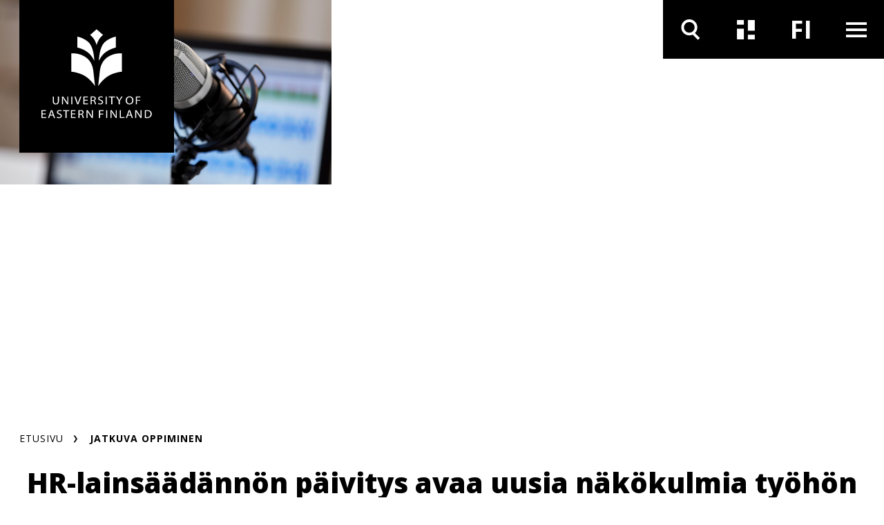

--- FILE ---
content_type: text/html; charset=UTF-8
request_url: https://www.uef.fi/fi/artikkeli/hr-lainsaadannon-paivitys-avaa-uusia-nakokulmia-tyohon
body_size: 16655
content:

<!DOCTYPE html>
<html lang="fi" dir="ltr" prefix="og: https://ogp.me/ns#">
  <head>
    <meta charset="utf-8" />
<meta name="description" content="Mari Antikainen lähti HR-lainsäädännön -täydennyskoulutukseen syventämään osaamistaan lainsäädännön muutoksissa." />
<link rel="canonical" href="https://www.uef.fi/fi/artikkeli/hr-lainsaadannon-paivitys-avaa-uusia-nakokulmia-tyohon" />
<link rel="icon" href="/themes/custom/uef/images/favicons/favicon.ico" />
<link rel="mask-icon" href="/themes/custom/uef/images/favicons/UEF_Favicon.svg" />
<link rel="icon" sizes="16x16" href="/themes/custom/uef/images/favicons/UEF_Favicon_16x16.png" />
<link rel="icon" sizes="32x32" href="/themes/custom/uef/images/favicons/UEF_Favicon_32x32.png" />
<link rel="icon" sizes="96x96" href="/themes/custom/uef/images/favicons/UEF_Favicon_96x96.png" />
<link rel="icon" sizes="192x192" href="/themes/custom/uef/images/favicons/UEF_Favicon_192x192.png" />
<link rel="apple-touch-icon" href="/themes/custom/uef/images/favicons/UEF_Favicon_60x60.png" />
<link rel="apple-touch-icon" sizes="72x72" href="/themes/custom/uef/images/favicons/UEF_Favicon_72x72.png" />
<link rel="apple-touch-icon" sizes="76x76" href="/themes/custom/uef/images/favicons/UEF_Favicon_76x76.png" />
<link rel="apple-touch-icon" sizes="114x114" href="/themes/custom/uef/images/favicons/UEF_Favicon_114x114.png" />
<link rel="apple-touch-icon" sizes="120x120" href="/themes/custom/uef/images/favicons/UEF_Favicon_120x120.png" />
<link rel="apple-touch-icon" sizes="144x144" href="/themes/custom/uef/images/favicons/UEF_Favicon_144x144.png" />
<link rel="apple-touch-icon" sizes="152x152" href="/themes/custom/uef/images/favicons/UEF_Favicon_152x152.png" />
<link rel="apple-touch-icon" sizes="180x180" href="/themes/custom/uef/images/favicons/UEF_Favicon_180x180.png" />
<link rel="apple-touch-icon-precomposed" href="/themes/custom/uef/images/favicons/UEF_Favicon_57x57.png" />
<link rel="apple-touch-icon-precomposed" sizes="72x72" href="/themes/custom/uef/images/favicons/UEF_Favicon_72x72.png" />
<link rel="apple-touch-icon-precomposed" sizes="76x76" href="/themes/custom/uef/images/favicons/UEF_Favicon_76x76.png" />
<link rel="apple-touch-icon-precomposed" sizes="114x114" href="/themes/custom/uef/images/favicons/UEF_Favicon_114x114.png" />
<link rel="apple-touch-icon-precomposed" sizes="120x120" href="/themes/custom/uef/images/favicons/UEF_Favicon_120x120.png" />
<link rel="apple-touch-icon-precomposed" sizes="144x144" href="/themes/custom/uef/images/favicons/UEF_Favicon_144x144.png" />
<link rel="apple-touch-icon-precomposed" sizes="152x152" href="/themes/custom/uef/images/favicons/UEF_Favicon_152x152.png" />
<link rel="apple-touch-icon-precomposed" sizes="180x180" href="/themes/custom/uef/images/favicons/UEF_Favicon_180x180.png" />
<meta property="og:site_name" content="Itä-Suomen yliopisto" />
<meta property="og:title" content="HR-lainsäädännön päivitys avaa uusia näkökulmia työhön" />
<meta property="og:description" content="Mari Antikainen lähti HR-lainsäädännön -täydennyskoulutukseen syventämään osaamistaan lainsäädännön muutoksissa." />
<meta property="og:image" content="https://www.uef.fi/sites/default/files/styles/max_920/public/2020-05/Podcast-close-up-of-microphone-Mostphotos.jpg?itok=hTNVZhjA" />
<meta property="og:image:alt" content="Lähikuva mikrofonista studioympäristössä." />
<meta name="twitter:card" content="summary_large_image" />
<meta name="twitter:description" content="Mari Antikainen lähti HR-lainsäädännön -täydennyskoulutukseen syventämään osaamistaan lainsäädännön muutoksissa." />
<meta name="twitter:image" content="https://www.uef.fi/sites/default/files/styles/max_920/public/2020-05/Podcast-close-up-of-microphone-Mostphotos.jpg?itok=hTNVZhjA" />
<meta name="twitter:image:alt" content="Lähikuva mikrofonista studioympäristössä." />
<meta name="addsearch-custom-field" data-type="text" content="content_type=Uutiset ja tapahtumat" />
<meta name="addsearch-custom-field" data-type="date" content="custom_date=2024-03-01" />
<meta name="Generator" content="Drupal 10 (https://www.drupal.org)" />
<meta name="MobileOptimized" content="width" />
<meta name="HandheldFriendly" content="true" />
<meta name="viewport" content="width=device-width, initial-scale=1.0" />
<script type="text/javascript" id="CookieConsent" src="https://policy.app.cookieinformation.com/uc.js" data-culture="fi"></script>

    <title>HR-lainsäädännön päivitys avaa uusia näkökulmia työhön | Itä-Suomen yliopisto</title>
    <link rel="stylesheet" media="all" href="/sites/default/files/css/css_iwmsLdHj3XK-DumI56SRjNi-VolFohRimmR0VoPJf34.css?delta=0&amp;language=fi&amp;theme=uef&amp;include=eJxFzFEOwjAMA9ALVc2RJrfJ1qBsrZoVGKcHhoAfy3qynAyPgxJcQq5diPtosIgL7qGhY-loxb_8lzi2NpKpF-Hgh--yfl6GzLRYTbB3ncDsgp7LtFbWWTN2rZvTz8NV5eZ0ZnxthskTqJA5kQ" />
<link rel="stylesheet" media="all" href="https://cdn.jsdelivr.net/npm/addsearch-search-ui@0.7/dist/addsearch-search-ui.min.css" />
<link rel="stylesheet" media="all" href="/sites/default/files/css/css_ji4iV4SNpYXNC5dGzxlKyCkX9vaVj-csOJt7RlHITS4.css?delta=2&amp;language=fi&amp;theme=uef&amp;include=eJxFzFEOwjAMA9ALVc2RJrfJ1qBsrZoVGKcHhoAfy3qynAyPgxJcQq5diPtosIgL7qGhY-loxb_8lzi2NpKpF-Hgh--yfl6GzLRYTbB3ncDsgp7LtFbWWTN2rZvTz8NV5eZ0ZnxthskTqJA5kQ" />
<link rel="stylesheet" media="all" href="/sites/default/files/css/css_eTkSbOaKqph3vLY8aTqHI-qVM732kfIp2FuHsVbFL0s.css?delta=3&amp;language=fi&amp;theme=uef&amp;include=eJxFzFEOwjAMA9ALVc2RJrfJ1qBsrZoVGKcHhoAfy3qynAyPgxJcQq5diPtosIgL7qGhY-loxb_8lzi2NpKpF-Hgh--yfl6GzLRYTbB3ncDsgp7LtFbWWTN2rZvTz8NV5eZ0ZnxthskTqJA5kQ" />
<link rel="stylesheet" media="print" href="/sites/default/files/css/css_T7aTC9vbKAGsy7hpZbubs9BD9WnaBTdqPCs4dC24s0k.css?delta=4&amp;language=fi&amp;theme=uef&amp;include=eJxFzFEOwjAMA9ALVc2RJrfJ1qBsrZoVGKcHhoAfy3qynAyPgxJcQq5diPtosIgL7qGhY-loxb_8lzi2NpKpF-Hgh--yfl6GzLRYTbB3ncDsgp7LtFbWWTN2rZvTz8NV5eZ0ZnxthskTqJA5kQ" />

    <script type="application/json" data-drupal-selector="drupal-settings-json">{"path":{"baseUrl":"\/","pathPrefix":"fi\/","currentPath":"node\/21087","currentPathIsAdmin":false,"isFront":false,"currentLanguage":"fi"},"pluralDelimiter":"\u0003","suppressDeprecationErrors":true,"ajaxPageState":{"libraries":"[base64]","theme":"uef","theme_token":null},"ajaxTrustedUrl":[],"gtag":{"tagId":"","consentMode":false,"otherIds":[],"events":[],"additionalConfigInfo":[]},"gtm":{"tagId":null,"settings":{"data_layer":"dataLayer","include_environment":false},"tagIds":["GTM-MBHFL9F"]},"cookieinformation":{"block_iframes_category":"functional","block_iframes_category_label":"Functional"},"views":{"ajax_path":"\/fi\/views\/ajax","ajaxViews":{"views_dom_id:e26e67931776a8879bb063954dc2f5cc8805c74bc0ccfaca6bde4beb045f8435":{"view_name":"latest_content","view_display_id":"topical_listing_navigation","view_args":"","view_path":"\/fi\/koulutus\/aika-tila-ja-ymparisto-yhteiskunnassa-tohtoriohjelma","view_base_path":"archive\/news-and-events","view_dom_id":"e26e67931776a8879bb063954dc2f5cc8805c74bc0ccfaca6bde4beb045f8435","pager_element":0},"views_dom_id:e1dfde7d8b3e15ffbe6adc1f8c30235e8d086b27b8b3a3fb0407b7e020907130":{"view_name":"latest_content","view_display_id":"upcoming_events_attachment","view_args":"","view_path":"\/fi\/koulutus\/aika-tila-ja-ymparisto-yhteiskunnassa-tohtoriohjelma","view_base_path":"archive\/news-and-events","view_dom_id":"e1dfde7d8b3e15ffbe6adc1f8c30235e8d086b27b8b3a3fb0407b7e020907130","pager_element":0}}},"current_language":"fi","user":{"uid":0,"permissionsHash":"7e52cfa5ce06deea4cd5dcc5c1762325910801d801086bc064a6f4060983f413"}}</script>
<script src="/sites/default/files/js/js_IGVpqXpR1-RrLY9a9gZlHVYBGgejnQfn7usQcEhrsfU.js?scope=header&amp;delta=0&amp;language=fi&amp;theme=uef&amp;include=[base64]"></script>
<script src="/modules/contrib/google_tag/js/gtag.js?t8wknd"></script>
<script src="/modules/contrib/google_tag/js/gtm.js?t8wknd"></script>

  </head>
  <body class="hero-visible feature-article">
        <div role="navigation" aria-labelledby="skip-to-main">
      <a id="skip-to-main" href="#main-content" class="visually-hidden focusable">
        Hyppää pääsisältöön
      </a>
    </div>
    <noscript><iframe src="https://www.googletagmanager.com/ns.html?id=GTM-MBHFL9F"
                  height="0" width="0" style="display:none;visibility:hidden"></iframe></noscript>

      <div class="dialog-off-canvas-main-canvas" data-off-canvas-main-canvas>
    




<div  class="layout-container">
  <header class="header">
              





    

  
<div  class="views-element-container block block--site-alert" id="block-site-alert">
  
    
      <div></div>

  </div>

<div class="topbar">
    <div class="topbar__inner">
        
<div  class="topbar__logo-container">
  


  <a  class="topbar__image-link topbar__image-link--small"
  href="/fi"
  aria-label=""
    >

<svg  class="topbar__logo topbar__logo--small"

  
  
  >
      <use xlink:href="/themes/custom/uef/dist/icons.svg?20260119#LOGO_vaaka"></use>
</svg>

  </a>
  


  <a  class="topbar__image-link topbar__image-link--large"
  href="/fi"
  aria-label=""
    >

<svg  class="topbar__logo topbar__logo--large"

  
  
  >
      <use xlink:href="/themes/custom/uef/dist/icons.svg?20260119#LOGO_nelio"></use>
</svg>

  </a>
</div>
      <div class="topbar__content">
        <div  class="menu-toggles">
                                                                        
<button
   class="menu-toggles__button menu-toggles__button--search"
            aria-expanded="false"
                data-toggle="#nav-search"
                title="Hae"
                aria-label="Avaa haku"
      >
                                    



<svg  class="menu-toggles__icon"

  
  
  >
      <use xlink:href="/themes/custom/uef/dist/icons.svg?20260119#ikoni_suurennuslasi"></use>
</svg>

                                    



<svg  class="menu-toggles__icon menu-toggles__icon--selected"

  
  
  >
      <use xlink:href="/themes/custom/uef/dist/icons.svg?20260119#ikoni_suurennuslasi"></use>
</svg>

                                                              </button>
                                                                                                            
<button
   class="menu-toggles__button menu-toggles__button--news"
            aria-expanded="false"
                data-toggle="#nav-news"
                title="Uutiset ja tapahtumat"
                aria-label="Avaa uutisten ja tapahtumien listaus"
      >
                                    



<svg  class="menu-toggles__icon"

  
  
  >
      <use xlink:href="/themes/custom/uef/dist/icons.svg?20260119#ikoni_uutiset"></use>
</svg>

                                    



<svg  class="menu-toggles__icon menu-toggles__icon--selected"

  
  
  >
      <use xlink:href="/themes/custom/uef/dist/icons.svg?20260119#ikoni_uutiset"></use>
</svg>

                                                              </button>
                                                    
<section id="nav-news"  class="topical-list-container">
  <div class= topical-list-container__inner>
          

  
<div  class="views-element-container block block--topical-listing-navigation" id="block-topical-listing-navigation">
  
    
      <div>
<div class=topical-list-container__inner>
  <div class=topical-list-container__content>
          <h2 class=topical-list-container__title>
        <p>Uutiset</p>
      </h2>
    
    <ul  class="news-list news-list--inverted">
          

  

<li   class="news-list__item">
  
  

  


  
    

<div  class="link-block link-block--small-on-mobile link-block--no-padding-left link-block--no-padding-top link-block--dark-gray-bg link-block--small link-block--short-on-mobile">
      <a
       class="link-block__link"
              aria-label="Pohjois-Savoon vetovoimainen kliininen TKI-toimintaympäristö – sujuvampaa palvelua yrityksille"
              aria-hidden="true"
              tabindex="-1"
            href="/fi/artikkeli/pohjois-savoon-vetovoimainen-kliininen-tki-toimintaymparisto-sujuvampaa-palvelua-yrityksille"
    >
                  



<svg  class="link-block__icon link-block__icon--short"

  
  
  >
      <use xlink:href="/themes/custom/uef/dist/icons.svg?20260119#ikoni_nuoli_menu"></use>
</svg>

        



<svg  class="link-block__icon"

  
  
  >
      <use xlink:href="/themes/custom/uef/dist/icons.svg?20260119#arrow_right"></use>
</svg>

              </a>
  </div>
  <div  class="news-list__text-container">
    
<h3  class="news-list__title">
      
<a
   class="news-list__link"
    href="/fi/artikkeli/pohjois-savoon-vetovoimainen-kliininen-tki-toimintaymparisto-sujuvampaa-palvelua-yrityksille"
>
          Pohjois-Savoon vetovoimainen kliininen TKI-toimintaympäristö – sujuvampaa palvelua yrityksille
  </a>
  </h3>
    
<p  class="news-list__date">
      19.1.2026
  </p>
        
    </div>
</li>

  

<li   class="news-list__item">
  
  

  


  
    

<div  class="link-block link-block--small-on-mobile link-block--no-padding-left link-block--no-padding-top link-block--dark-gray-bg link-block--small link-block--short-on-mobile">
      <a
       class="link-block__link"
              aria-label="Joensuun yliopiston tukisäätiö tukee professuureja – ensimmäinen rahoitus myönnetty viestintätieteille"
              aria-hidden="true"
              tabindex="-1"
            href="/fi/artikkeli/joensuun-yliopiston-tukisaatio-tukee-professuureja-ensimmainen-rahoitus-myonnetty-viestintatieteille"
    >
                  



<svg  class="link-block__icon link-block__icon--short"

  
  
  >
      <use xlink:href="/themes/custom/uef/dist/icons.svg?20260119#ikoni_nuoli_menu"></use>
</svg>

        



<svg  class="link-block__icon"

  
  
  >
      <use xlink:href="/themes/custom/uef/dist/icons.svg?20260119#arrow_right"></use>
</svg>

              </a>
  </div>
  <div  class="news-list__text-container">
    
<h3  class="news-list__title">
      
<a
   class="news-list__link"
    href="/fi/artikkeli/joensuun-yliopiston-tukisaatio-tukee-professuureja-ensimmainen-rahoitus-myonnetty-viestintatieteille"
>
          Joensuun yliopiston tukisäätiö tukee professuureja – ensimmäinen rahoitus myönnetty viestintätieteille
  </a>
  </h3>
    
<p  class="news-list__date">
      19.1.2026
  </p>
        
    </div>
</li>

  

<li   class="news-list__item">
  
  

  


  
    

<div  class="link-block link-block--small-on-mobile link-block--no-padding-left link-block--no-padding-top link-block--dark-gray-bg link-block--small link-block--short-on-mobile">
      <a
       class="link-block__link"
              aria-label="Magneettikuvaus voi mitata aivojen mikrorakenteita ja valkean aineen vaurioita "
              aria-hidden="true"
              tabindex="-1"
            href="/fi/artikkeli/magneettikuvaus-voi-mitata-aivojen-mikrorakenteita-ja-valkean-aineen-vaurioita"
    >
                  



<svg  class="link-block__icon link-block__icon--short"

  
  
  >
      <use xlink:href="/themes/custom/uef/dist/icons.svg?20260119#ikoni_nuoli_menu"></use>
</svg>

        



<svg  class="link-block__icon"

  
  
  >
      <use xlink:href="/themes/custom/uef/dist/icons.svg?20260119#arrow_right"></use>
</svg>

              </a>
  </div>
  <div  class="news-list__text-container">
    
<h3  class="news-list__title">
      
<a
   class="news-list__link"
    href="/fi/artikkeli/magneettikuvaus-voi-mitata-aivojen-mikrorakenteita-ja-valkean-aineen-vaurioita"
>
          Magneettikuvaus voi mitata aivojen mikrorakenteita ja valkean aineen vaurioita 
  </a>
  </h3>
    
<p  class="news-list__date">
      19.1.2026
  </p>
        
    </div>
</li>

              </ul>
  </div>
  <div class=topical-list-container__content>
    <div class="views-element-container">
  <h2 class=topical-list-container__title>
    <p>Tapahtumat</p>
  </h2>

<ul  class="events-list events-list--inverted">
      


<li   class="events-list__item">
  <div  class="events-list__date-container">
    
<div  class="date date--dark">
  
<p  class="date__day">
      20
  </p>
  
<p  class="date__month">
      Tammi
  </p>
  
<p  class="date__year">
      2026
  </p>
</div>
    
  

  



    

<div  class="link-block link-block--small link-block--black-bg">
      <a
       class="link-block__link"
              aria-label="UNITE Talviwebinaari: Ilmastoviisas metsätalous"
              aria-hidden="true"
              tabindex="-1"
            href="/fi/tapahtuma/unite-talviwebinaari-ilmastoviisas-metsatalous"
    >
                



<svg  class="link-block__icon"

  
  
  >
      <use xlink:href="/themes/custom/uef/dist/icons.svg?20260119#arrow_right"></use>
</svg>

              </a>
  </div>
  </div>
  <div  class="events-list__text-container">
    
<h3  class="events-list__title">
      
<a
   class="events-list__link"
    href="/fi/tapahtuma/unite-talviwebinaari-ilmastoviisas-metsatalous"
>
          UNITE Talviwebinaari: Ilmastoviisas metsätalous
  </a>
  </h3>
  </div>
</li>


<li   class="events-list__item">
  <div  class="events-list__date-container">
    
<div  class="date date--dark">
  
<p  class="date__day">
      22
  </p>
  
<p  class="date__month">
      Tammi
  </p>
  
<p  class="date__year">
      2026
  </p>
</div>
    
  

  



    

<div  class="link-block link-block--small link-block--black-bg">
      <a
       class="link-block__link"
              aria-label="UNITE Winter webinar: Gamified augmented reality applications"
              aria-hidden="true"
              tabindex="-1"
            href="/fi/tapahtuma/unite-winter-webinar-gamified-augmented-reality-applications"
    >
                



<svg  class="link-block__icon"

  
  
  >
      <use xlink:href="/themes/custom/uef/dist/icons.svg?20260119#arrow_right"></use>
</svg>

              </a>
  </div>
  </div>
  <div  class="events-list__text-container">
    
<h3  class="events-list__title">
      
<a
   class="events-list__link"
    href="/fi/tapahtuma/unite-winter-webinar-gamified-augmented-reality-applications"
>
          UNITE Winter webinar: Gamified augmented reality applications
  </a>
  </h3>
  </div>
</li>


<li   class="events-list__item">
  <div  class="events-list__date-container">
    
<div  class="date date--dark">
  
<p  class="date__day">
      23
  </p>
  
<p  class="date__month">
      Tammi
  </p>
  
<p  class="date__year">
      2026
  </p>
</div>
    
  

  



    

<div  class="link-block link-block--small link-block--black-bg">
      <a
       class="link-block__link"
              aria-label="Laís Oliveira Leite, MEd: Doctoral defence in Education, Joensuu"
              aria-hidden="true"
              tabindex="-1"
            href="/fi/tapahtuma/lais-oliveira-leite-med-doctoral-defence-in-education-joensuu"
    >
                



<svg  class="link-block__icon"

  
  
  >
      <use xlink:href="/themes/custom/uef/dist/icons.svg?20260119#arrow_right"></use>
</svg>

              </a>
  </div>
  </div>
  <div  class="events-list__text-container">
    
<h3  class="events-list__title">
      
<a
   class="events-list__link"
    href="/fi/tapahtuma/lais-oliveira-leite-med-doctoral-defence-in-education-joensuu"
>
          Laís Oliveira Leite, MEd: Doctoral defence in Education, Joensuu
  </a>
  </h3>
  </div>
</li>

      </ul>
</div>

  </div>
</div>
</div>

  </div>

      
        <div  class="topical-list-container__bottom">
      
  

  




          
<div  class="link-block link-block--small-text link-block--dark-gray-bg link-block--no-padding-right has-link-text">
      <a
       class="link-block__link"
              aria-label=""
            href="/fi/ajankohtaista"
    >
              
<p  class="link-block__text">
      Siirry Ajankohtaista-osioon
  </p>
            



<svg  class="link-block__icon"

  
  
  >
      <use xlink:href="/themes/custom/uef/dist/icons.svg?20260119#arrow_right"></use>
</svg>

              </a>
  </div>
    </div>
  </div>
</section>
                                                          
<button
   class="menu-toggles__button menu-toggles__button--language"
            aria-expanded="false"
                data-toggle="#nav-language"
                title="Kielen vaihtaja"
      >
                                                    <span  class="menu-toggles__text menu-toggles__text--fi visually-hidden">
                    Vaihda kieltä, nykyinen kieli: suomi
                  </span>
                  <span  class="menu-toggles__text menu-toggles__text--en visually-hidden">
                    Switch language, current language: english
                  </span>
                                                  <span aria-hidden="true"  class="menu-toggles__text menu-toggles__text--fi">
                    FI
                  </span>
                  <span aria-hidden="true"  class="menu-toggles__text menu-toggles__text--en">
                    EN
                  </span>
                              </button>
                                                    
<div id="nav-language"  class="language-switcher">
        


  
<div  class="language-switcher-language-url block block--languageswitcher" id="block-languageswitcher" role="navigation" aria-label="Kielen vaihtaja">
  
    
      
<ul  class="arrow-list links">
            
<li class="arrow-list__item is-active" hreflang="fi" data-drupal-link-system-path="node/21087" aria-current="page">
            
<a
   class="arrow-list__link"
    href="/fi/artikkeli/hr-lainsaadannon-paivitys-avaa-uusia-nakokulmia-tyohon"
>
                



<svg  class="arrow-list__icon"

  
  
  >
      <use xlink:href="/themes/custom/uef/dist/icons.svg?20260119#ikoni_nuoli_menu"></use>
</svg>

              



<svg  class="arrow-list__icon arrow-list__icon--selected"

  
  
  >
      <use xlink:href="/themes/custom/uef/dist/icons.svg?20260119#ikoni_nuoli_menu"></use>
</svg>

              



<svg  class="arrow-list__icon arrow-list__icon--desktop"

  
  
  >
      <use xlink:href="/themes/custom/uef/dist/icons.svg?20260119#arrow_right"></use>
</svg>

              



<svg  class="arrow-list__icon arrow-list__icon--desktop-selected"

  
  
  >
      <use xlink:href="/themes/custom/uef/dist/icons.svg?20260119#arrow_right"></use>
</svg>

              
<p  class="arrow-list__link-text">
      Suomeksi
  </p>
            </a>
        </li>
      </ul>

  </div>

    </div>
                                                                                    
<button
   class="menu-toggles__button menu-toggles__button--menu"
            aria-expanded="false"
                data-toggle="#nav-menu"
                title="Päävalikko"
                aria-label="Avaa valikko"
      >
                                    



<svg  class="menu-toggles__icon"

  
  
  >
      <use xlink:href="/themes/custom/uef/dist/icons.svg?20260119#ikoni_menu"></use>
</svg>

                                      



<svg  class="menu-toggles__icon menu-toggles__icon--secondary"

  
  
  >
      <use xlink:href="/themes/custom/uef/dist/icons.svg?20260119#ikoni_menu"></use>
</svg>

                                    



<svg  class="menu-toggles__icon menu-toggles__icon--selected"

  
  
  >
      <use xlink:href="/themes/custom/uef/dist/icons.svg?20260119#ikoni_close_small"></use>
</svg>

                                                              </button>
                                                    
<div id="nav-menu"  class="main-navigation-container">
        
      

  
<nav class="main-navigation" aria-label="Päävalikko">
        <div id="main-nav" class="main-nav">
      


    
                          
        
<ul  data-region="topbar" class="main-menu">
                    
<li  class="main-menu__item main-menu__item--with-sub" >
            <div class="main-menu__link-container">
        
<a
   class="main-menu__link main-menu__link--with-sub"
    href="/fi/opiskelu"
>
          Opiskelijaksi
  </a>
          <button class="expand-sub" aria-label="'Avaa alivalikko'" aria-expanded="false" title="Alivalikko">
        <svg class="toggle__icon toggle__icon--open">
          <use xlink:href="/themes/custom/uef/dist/icons.svg?%?20260119#plus_icon"></use>
        </svg>
        <svg class="toggle__icon toggle__icon--close">
          <use xlink:href="/themes/custom/uef/dist/icons.svg?%?20260119#ikoni_miinusmerkki"></use>
        </svg>
        <svg class="toggle__icon toggle__icon--open-arrow">
          <use xlink:href="/themes/custom/uef/dist/icons.svg?%?20260119#ikoni_nuoli_menu"></use>
        </svg>
      </button>
      </div>
      
    
                                    
        
<ul  class="main-menu main-menu--sub main-menu--sub-1">
                    
<li  class="main-menu__item main-menu__item--sub main-menu__item--sub-1" >
          
<a
   class="main-menu__link main-menu__link--sub main-menu__link--sub-1"
    href="/fi/tutkintokoulutukset"
>
          Tutkintokoulutushaku
  </a>
      </li>
                  
<li  class="main-menu__item main-menu__item--sub main-menu__item--sub-1" >
          
<a
   class="main-menu__link main-menu__link--sub main-menu__link--sub-1"
    href="/fi/hakeminen"
>
          Hakeminen
  </a>
      </li>
                  
<li  class="main-menu__item main-menu__item--sub main-menu__item--sub-1" >
          
<a
   class="main-menu__link main-menu__link--sub main-menu__link--sub-1"
    href="/fi/opiskelijavalinta"
>
          Opiskelijavalinta
  </a>
      </li>
                  
<li  class="main-menu__item main-menu__item--sub main-menu__item--sub-1" >
          
<a
   class="main-menu__link main-menu__link--sub main-menu__link--sub-1"
    href="/fi/opiskelu#paragraph-713"
>
          Opiskelijaelämää
  </a>
      </li>
                  
<li  class="main-menu__item main-menu__item--sub main-menu__item--sub-1" >
          
<a
   class="main-menu__link main-menu__link--sub main-menu__link--sub-1"
    href="/fi/uef-lahettilaat"
>
          Tutustu UEF-lähettiläisiin
  </a>
      </li>
                  
<li  class="main-menu__item main-menu__item--sub main-menu__item--sub-1" >
          
<a
   class="main-menu__link main-menu__link--sub main-menu__link--sub-1"
    href="/fi/oppimisymparistot"
>
          Oppimisympäristöt
  </a>
      </li>
                  
<li  class="main-menu__item main-menu__item--sub main-menu__item--sub-1" >
          
<a
   class="main-menu__link main-menu__link--sub main-menu__link--sub-1"
    href="/fi/opinto-ohjaajalle"
>
          Opinto-ohjaajalle
  </a>
      </li>
                  
<li  class="main-menu__item main-menu__item--sub main-menu__item--sub-1" >
          
<a
   class="main-menu__link main-menu__link--sub main-menu__link--sub-1"
    href="/fi/tohtorikoulutus-ita-suomen-yliopistossa"
>
          Tohtorikoulutus
  </a>
      </li>
                  
<li  class="main-menu__item main-menu__item--sub main-menu__item--sub-1" >
          
<a
   class="main-menu__link main-menu__link--sub main-menu__link--sub-1 main-menu__link--external-link"
    href="https://kamu.uef.fi/"
>
              Opiskelijan tietopankki Kamu
    <span class="visually-hidden">. Linkki aukeaa tämän sivuston ulkopuolelle</span>
  
  </a>
      </li>
              </ul>
  
      </li>
                  
<li  class="main-menu__item main-menu__item--with-sub" >
            <div class="main-menu__link-container">
        
<a
   class="main-menu__link main-menu__link--with-sub"
    href="/fi/jatkuvaoppiminen"
>
          Jatkuva oppiminen
  </a>
          <button class="expand-sub" aria-label="'Avaa alivalikko'" aria-expanded="false" title="Alivalikko">
        <svg class="toggle__icon toggle__icon--open">
          <use xlink:href="/themes/custom/uef/dist/icons.svg?%?20260119#plus_icon"></use>
        </svg>
        <svg class="toggle__icon toggle__icon--close">
          <use xlink:href="/themes/custom/uef/dist/icons.svg?%?20260119#ikoni_miinusmerkki"></use>
        </svg>
        <svg class="toggle__icon toggle__icon--open-arrow">
          <use xlink:href="/themes/custom/uef/dist/icons.svg?%?20260119#ikoni_nuoli_menu"></use>
        </svg>
      </button>
      </div>
      
    
                                    
        
<ul  class="main-menu main-menu--sub main-menu--sub-1">
                    
<li  class="main-menu__item main-menu__item--sub main-menu__item--sub-1" >
          
<a
   class="main-menu__link main-menu__link--sub main-menu__link--sub-1"
    href="/fi/jatkuvan-oppimisen-koulutukset"
>
          Jatkuvan oppimisen koulutushaku
  </a>
      </li>
                  
<li  class="main-menu__item main-menu__item--sub main-menu__item--sub-1" >
          
<a
   class="main-menu__link main-menu__link--sub main-menu__link--sub-1"
    href="/fi/avoin-yliopisto"
>
          Avoin yliopisto
  </a>
      </li>
                  
<li  class="main-menu__item main-menu__item--sub main-menu__item--sub-1" >
          
<a
   class="main-menu__link main-menu__link--sub main-menu__link--sub-1"
    href="/fi/taydennyskoulutus"
>
          Täydennyskoulutus
  </a>
      </li>
                  
<li  class="main-menu__item main-menu__item--sub main-menu__item--sub-1" >
          
<a
   class="main-menu__link main-menu__link--sub main-menu__link--sub-1"
    href="/fi/koulutukset-yrityksille"
>
          Koulutuspalvelut yrityksille ja organisaatioille
  </a>
      </li>
                  
<li  class="main-menu__item main-menu__item--sub main-menu__item--sub-1" >
          
<a
   class="main-menu__link main-menu__link--sub main-menu__link--sub-1"
    href="/fi/erikoistumiskoulutukset-ja-erilliset-opinnot"
>
          Erikoistumiskoulutukset ja erilliset opinnot
  </a>
      </li>
                  
<li  class="main-menu__item main-menu__item--sub main-menu__item--sub-1" >
          
<a
   class="main-menu__link main-menu__link--sub main-menu__link--sub-1"
    href="/fi/mooc-kurssit"
>
          MOOC-kurssit
  </a>
      </li>
                  
<li  class="main-menu__item main-menu__item--sub main-menu__item--sub-1" >
          
<a
   class="main-menu__link main-menu__link--sub main-menu__link--sub-1"
    href="/fi/yhteistyo-lukioiden-ja-toisen-asteen-oppilaitosten-kanssa"
>
          Lukio- ja toisen asteen yhteistyö
  </a>
      </li>
                  
<li  class="main-menu__item main-menu__item--sub main-menu__item--sub-1" >
          
<a
   class="main-menu__link main-menu__link--sub main-menu__link--sub-1"
    href="/fi/jatkuvan-oppimisen-keskus-jok"
>
          Jatkuvan oppimisen keskus
  </a>
      </li>
                  
<li  class="main-menu__item main-menu__item--sub main-menu__item--sub-1" >
          
<a
   class="main-menu__link main-menu__link--sub main-menu__link--sub-1 main-menu__link--external-link"
    href="https://kamu.uef.fi"
>
              Opiskelijan tietopankki Kamu
    <span class="visually-hidden">. Linkki aukeaa tämän sivuston ulkopuolelle</span>
  
  </a>
      </li>
              </ul>
  
      </li>
                  
<li  class="main-menu__item main-menu__item--with-sub" >
            <div class="main-menu__link-container">
        
<a
   class="main-menu__link main-menu__link--with-sub"
    href="/fi/tutkimus"
>
          Tutkimus
  </a>
          <button class="expand-sub" aria-label="'Avaa alivalikko'" aria-expanded="false" title="Alivalikko">
        <svg class="toggle__icon toggle__icon--open">
          <use xlink:href="/themes/custom/uef/dist/icons.svg?%?20260119#plus_icon"></use>
        </svg>
        <svg class="toggle__icon toggle__icon--close">
          <use xlink:href="/themes/custom/uef/dist/icons.svg?%?20260119#ikoni_miinusmerkki"></use>
        </svg>
        <svg class="toggle__icon toggle__icon--open-arrow">
          <use xlink:href="/themes/custom/uef/dist/icons.svg?%?20260119#ikoni_nuoli_menu"></use>
        </svg>
      </button>
      </div>
      
    
                                    
        
<ul  class="main-menu main-menu--sub main-menu--sub-1">
                    
<li  class="main-menu__item main-menu__item--sub main-menu__item--sub-1" >
          
<a
   class="main-menu__link main-menu__link--sub main-menu__link--sub-1"
    href="/fi/tutkimus#paragraph-1057"
>
          Tutkimusyhteisöt
  </a>
      </li>
                  
<li  class="main-menu__item main-menu__item--sub main-menu__item--sub-1" >
          
<a
   class="main-menu__link main-menu__link--sub main-menu__link--sub-1"
    href="/fi/tutkimus/tutkimuksen-huippuja"
>
          Tutkimuksen huippuja
  </a>
      </li>
                  
<li  class="main-menu__item main-menu__item--sub main-menu__item--sub-1" >
          
<a
   class="main-menu__link main-menu__link--sub main-menu__link--sub-1"
    href="/fi/tutkimus#paragraph-1082"
>
          Tutkimusympäristöt
  </a>
      </li>
                  
<li  class="main-menu__item main-menu__item--sub main-menu__item--sub-1" >
          
<a
   class="main-menu__link main-menu__link--sub main-menu__link--sub-1"
    href="/fi/tohtorikoulutus-ita-suomen-yliopistossa"
>
          Tohtorikoulutus
  </a>
      </li>
                  
<li  class="main-menu__item main-menu__item--sub main-menu__item--sub-1" >
          
<a
   class="main-menu__link main-menu__link--sub main-menu__link--sub-1"
    href="/fi/promootio"
>
          Promootio
  </a>
      </li>
                  
<li  class="main-menu__item main-menu__item--sub main-menu__item--sub-1" >
          
<a
   class="main-menu__link main-menu__link--sub main-menu__link--sub-1"
    href="/fi/avoin-tiede-ja-tutkimus"
>
          Avoin tiede
  </a>
      </li>
                  
<li  class="main-menu__item main-menu__item--sub main-menu__item--sub-1" >
          
<a
   class="main-menu__link main-menu__link--sub main-menu__link--sub-1"
    href="/fi/tilaustutkimuksen-palvelut"
>
          Tilaustutkimuksen palvelut
  </a>
      </li>
                  
<li  class="main-menu__item main-menu__item--sub main-menu__item--sub-1" >
          
<a
   class="main-menu__link main-menu__link--sub main-menu__link--sub-1"
    href="/fi/datatuki"
>
          UEF Datatuki
  </a>
      </li>
                  
<li  class="main-menu__item main-menu__item--sub main-menu__item--sub-1" >
          
<a
   class="main-menu__link main-menu__link--sub main-menu__link--sub-1"
    href="/fi/tutkimus#paragraph-3685"
>
          UEF Connect -asiantuntijahaku
  </a>
      </li>
              </ul>
  
      </li>
                  
<li  class="main-menu__item main-menu__item--with-sub" >
            <div class="main-menu__link-container">
        
<a
   class="main-menu__link main-menu__link--with-sub"
    href="/fi/yhteistyo"
>
          Yhteistyö
  </a>
          <button class="expand-sub" aria-label="'Avaa alivalikko'" aria-expanded="false" title="Alivalikko">
        <svg class="toggle__icon toggle__icon--open">
          <use xlink:href="/themes/custom/uef/dist/icons.svg?%?20260119#plus_icon"></use>
        </svg>
        <svg class="toggle__icon toggle__icon--close">
          <use xlink:href="/themes/custom/uef/dist/icons.svg?%?20260119#ikoni_miinusmerkki"></use>
        </svg>
        <svg class="toggle__icon toggle__icon--open-arrow">
          <use xlink:href="/themes/custom/uef/dist/icons.svg?%?20260119#ikoni_nuoli_menu"></use>
        </svg>
      </button>
      </div>
      
    
                                    
        
<ul  class="main-menu main-menu--sub main-menu--sub-1">
                    
<li  class="main-menu__item main-menu__item--sub main-menu__item--sub-1" >
          
<a
   class="main-menu__link main-menu__link--sub main-menu__link--sub-1"
    href="/fi/yritysyhteistyo-ja-kumppanuudet"
>
          Yritysyhteistyö ja kumppanuudet
  </a>
      </li>
                  
<li  class="main-menu__item main-menu__item--sub main-menu__item--sub-1" >
          
<a
   class="main-menu__link main-menu__link--sub main-menu__link--sub-1"
    href="/fi/yhteistyo#paragraph-4007"
>
          Tervetuloa alumniksi
  </a>
      </li>
                  
<li  class="main-menu__item main-menu__item--sub main-menu__item--sub-1" >
          
<a
   class="main-menu__link main-menu__link--sub main-menu__link--sub-1"
    href="/fi/yliopiston-tukeminen"
>
          Lahjoita ja tue yliopistoa
  </a>
      </li>
                  
<li  class="main-menu__item main-menu__item--sub main-menu__item--sub-1" >
          
<a
   class="main-menu__link main-menu__link--sub main-menu__link--sub-1"
    href="/fi/yhteistyo#paragraph-996133"
>
          Kansainvälinen yhteistyö
  </a>
      </li>
                  
<li  class="main-menu__item main-menu__item--sub main-menu__item--sub-1" >
          
<a
   class="main-menu__link main-menu__link--sub main-menu__link--sub-1"
    href="/fi/yhteistyo#paragraph-973"
>
          Oppilaitosyhteistyö
  </a>
      </li>
              </ul>
  
      </li>
                  
<li  class="main-menu__item main-menu__item--with-sub" >
            <div class="main-menu__link-container">
        
<a
   class="main-menu__link main-menu__link--with-sub"
    href="/fi/yliopiston-esittely"
>
          Yliopisto
  </a>
          <button class="expand-sub" aria-label="'Avaa alivalikko'" aria-expanded="false" title="Alivalikko">
        <svg class="toggle__icon toggle__icon--open">
          <use xlink:href="/themes/custom/uef/dist/icons.svg?%?20260119#plus_icon"></use>
        </svg>
        <svg class="toggle__icon toggle__icon--close">
          <use xlink:href="/themes/custom/uef/dist/icons.svg?%?20260119#ikoni_miinusmerkki"></use>
        </svg>
        <svg class="toggle__icon toggle__icon--open-arrow">
          <use xlink:href="/themes/custom/uef/dist/icons.svg?%?20260119#ikoni_nuoli_menu"></use>
        </svg>
      </button>
      </div>
      
    
                                    
        
<ul  class="main-menu main-menu--sub main-menu--sub-1">
                    
<li  class="main-menu__item main-menu__item--sub main-menu__item--sub-1" >
          
<a
   class="main-menu__link main-menu__link--sub main-menu__link--sub-1"
    href="/fi/yliopiston-esittely"
>
          Yliopiston esittely
  </a>
      </li>
                  
<li  class="main-menu__item main-menu__item--sub main-menu__item--sub-1" >
          
<a
   class="main-menu__link main-menu__link--sub main-menu__link--sub-1"
    href="/fi/tule-meille-toihin"
>
          Tule meille töihin 
  </a>
      </li>
                  
<li  class="main-menu__item main-menu__item--sub main-menu__item--sub-1" >
          
<a
   class="main-menu__link main-menu__link--sub main-menu__link--sub-1"
    href="/fi/avoimet-tyopaikat"
>
          Avoimet työpaikat
  </a>
      </li>
                  
<li  class="main-menu__item main-menu__item--sub main-menu__item--sub-1" >
          
<a
   class="main-menu__link main-menu__link--sub main-menu__link--sub-1"
    href="/fi/yliopiston-esittely#paragraph-998390"
>
          Eettinen, kestävä ja vastuullinen  yliopisto
  </a>
      </li>
                  
<li  class="main-menu__item main-menu__item--sub main-menu__item--sub-1" >
          
<a
   class="main-menu__link main-menu__link--sub main-menu__link--sub-1"
    href="/fi/yliopiston-esittely#paragraph-4465"
>
          Kampukset ja tilat
  </a>
      </li>
                  
<li  class="main-menu__item main-menu__item--sub main-menu__item--sub-1" >
          
<a
   class="main-menu__link main-menu__link--sub main-menu__link--sub-1"
    href="/fi/organisaatio"
>
          Organisaatio
  </a>
      </li>
                  
<li  class="main-menu__item main-menu__item--sub main-menu__item--sub-1" >
          
<a
   class="main-menu__link main-menu__link--sub main-menu__link--sub-1"
    href="/organisaatio#accordion-998105"
>
          Tiedekunnat, yksiköt ja erillislaitokset
  </a>
      </li>
                  
<li  class="main-menu__item main-menu__item--sub main-menu__item--sub-1" >
          
<a
   class="main-menu__link main-menu__link--sub main-menu__link--sub-1"
    href="/fi/asiakirjajulkisuuskuvaus"
>
          Asiakirjajulkisuuskuvaus
  </a>
      </li>
                  
<li  class="main-menu__item main-menu__item--sub main-menu__item--sub-1" >
          
<a
   class="main-menu__link main-menu__link--sub main-menu__link--sub-1"
    href="/fi/ita-suomen-yliopiston-yhteystiedot"
>
          Yliopiston yhteystiedot
  </a>
      </li>
                  
<li  class="main-menu__item main-menu__item--sub main-menu__item--sub-1" >
          
<a
   class="main-menu__link main-menu__link--sub main-menu__link--sub-1"
    href="/fi/contacts"
>
          Henkilöstön yhteystiedot
  </a>
      </li>
              </ul>
  
      </li>
                  
<li  class="main-menu__item main-menu__item--with-sub" >
            <div class="main-menu__link-container">
        
<a
   class="main-menu__link main-menu__link--with-sub"
    href="/fi/ita-suomen-yliopiston-yhteystiedot"
>
          Yhteystiedot
  </a>
          <button class="expand-sub" aria-label="'Avaa alivalikko'" aria-expanded="false" title="Alivalikko">
        <svg class="toggle__icon toggle__icon--open">
          <use xlink:href="/themes/custom/uef/dist/icons.svg?%?20260119#plus_icon"></use>
        </svg>
        <svg class="toggle__icon toggle__icon--close">
          <use xlink:href="/themes/custom/uef/dist/icons.svg?%?20260119#ikoni_miinusmerkki"></use>
        </svg>
        <svg class="toggle__icon toggle__icon--open-arrow">
          <use xlink:href="/themes/custom/uef/dist/icons.svg?%?20260119#ikoni_nuoli_menu"></use>
        </svg>
      </button>
      </div>
      
    
                                    
        
<ul  class="main-menu main-menu--sub main-menu--sub-1">
                    
<li  class="main-menu__item main-menu__item--sub main-menu__item--sub-1" >
          
<a
   class="main-menu__link main-menu__link--sub main-menu__link--sub-1"
    href="/fi/contacts"
>
          Henkilöstön yhteystiedot
  </a>
      </li>
                  
<li  class="main-menu__item main-menu__item--sub main-menu__item--sub-1" >
          
<a
   class="main-menu__link main-menu__link--sub main-menu__link--sub-1"
    href="/fi/organisaatio#accordion-998105"
>
          Tiedekunnat, yksiköt ja erillislaitokset
  </a>
      </li>
                  
<li  class="main-menu__item main-menu__item--sub main-menu__item--sub-1" >
          
<a
   class="main-menu__link main-menu__link--sub main-menu__link--sub-1 main-menu__link--external-link"
    href="https://uefconnect.uef.fi/"
>
              UEF Connect, asiantuntijoiden ja tutkimusryhmien hakupalvelu
    <span class="visually-hidden">. Linkki aukeaa tämän sivuston ulkopuolelle</span>
  
  </a>
      </li>
                  
<li  class="main-menu__item main-menu__item--sub main-menu__item--sub-1" >
          
<a
   class="main-menu__link main-menu__link--sub main-menu__link--sub-1"
    href="/ajankohtaista#paragraph-2490"
>
          Viestintäpalveluiden yhteystiedot
  </a>
      </li>
                  
<li  class="main-menu__item main-menu__item--sub main-menu__item--sub-1" >
          
<a
   class="main-menu__link main-menu__link--sub main-menu__link--sub-1"
    href="/fi/ita-suomen-yliopiston-yhteystiedot"
>
          Yliopiston yhteystiedot
  </a>
      </li>
              </ul>
  
      </li>
                  
<li  class="main-menu__item main-menu__item--with-sub" >
            <div class="main-menu__link-container">
        
<a
   class="main-menu__link main-menu__link--with-sub"
    href="/fi/ajankohtaista"
>
          Ajankohtaista
  </a>
          <button class="expand-sub" aria-label="'Avaa alivalikko'" aria-expanded="false" title="Alivalikko">
        <svg class="toggle__icon toggle__icon--open">
          <use xlink:href="/themes/custom/uef/dist/icons.svg?%?20260119#plus_icon"></use>
        </svg>
        <svg class="toggle__icon toggle__icon--close">
          <use xlink:href="/themes/custom/uef/dist/icons.svg?%?20260119#ikoni_miinusmerkki"></use>
        </svg>
        <svg class="toggle__icon toggle__icon--open-arrow">
          <use xlink:href="/themes/custom/uef/dist/icons.svg?%?20260119#ikoni_nuoli_menu"></use>
        </svg>
      </button>
      </div>
      
    
                                    
        
<ul  class="main-menu main-menu--sub main-menu--sub-1">
                    
<li  class="main-menu__item main-menu__item--sub main-menu__item--sub-1" >
          
<a
   class="main-menu__link main-menu__link--sub main-menu__link--sub-1"
    href="/fi/news"
>
          Uutiset
  </a>
      </li>
                  
<li  class="main-menu__item main-menu__item--sub main-menu__item--sub-1" >
          
<a
   class="main-menu__link main-menu__link--sub main-menu__link--sub-1"
    href="/fi/events"
>
          Tapahtumat
  </a>
      </li>
                  
<li  class="main-menu__item main-menu__item--sub main-menu__item--sub-1" >
          
<a
   class="main-menu__link main-menu__link--sub main-menu__link--sub-1"
    href="/fi/vaitokset"
>
          Väitökset
  </a>
      </li>
                  
<li  class="main-menu__item main-menu__item--sub main-menu__item--sub-1" >
          
<a
   class="main-menu__link main-menu__link--sub main-menu__link--sub-1"
    href="/fi/tiedetapahtumat"
>
          Tiedetapahtumat
  </a>
      </li>
                  
<li  class="main-menu__item main-menu__item--sub main-menu__item--sub-1" >
          
<a
   class="main-menu__link main-menu__link--sub main-menu__link--sub-1"
    href="/ajankohtaista#paragraph-242926"
>
          Palvelut medialle
  </a>
      </li>
              </ul>
  
      </li>
                  
<li  class="main-menu__item" >
          
<a
   class="main-menu__link main-menu__link--external-link"
    href="https://kamu.uef.fi/"
>
              Kamu, opiskelijan verkkopalvelu
    <span class="visually-hidden">. Linkki aukeaa tämän sivuston ulkopuolelle</span>
  
  </a>
      </li>
                  
<li  class="main-menu__item" >
          
<a
   class="main-menu__link main-menu__link--external-link"
    href="https://studentuef.sharepoint.com/sites/intra"
>
              UEF Intra
    <span class="visually-hidden">. Linkki aukeaa tämän sivuston ulkopuolelle</span>
  
  </a>
      </li>
                  
<li  class="main-menu__item" >
          
<a
   class="main-menu__link"
    href="/fi/yksikko/digipalvelut"
>
          Käyttäjätunnus ja salasanan vaihto
  </a>
      </li>
                  
<li  class="main-menu__item" >
          
<a
   class="main-menu__link"
    href="/fi/kirjasto"
>
          Kirjasto
  </a>
      </li>
              </ul>
  
    </div>
  </nav>


      
      
      
      
      
      <div  class="main-navigation-container__social-media">
    
<div  class="some-row some-row--small some-row--center">
    <ul
         class="some-row__links-container"
  >
                          
        <li  class="some-row__item"
        >
          


  <a  class="some-row__link"
  href="https://www.facebook.com/itasuomenyliopisto.UEF"
  aria-label="Avaa Facebook"
    >

<svg  class="some-row__icon"

  
  
  >
      <use xlink:href="/themes/custom/uef/dist/icons.svg?20260119#facebook"></use>
</svg>

  </a>
        </li>
                      
        <li  class="some-row__item"
        >
          


  <a  class="some-row__link"
  href="https://www.instagram.com/uniuef/"
  aria-label="Avaa Instagram"
    >

<svg  class="some-row__icon"

  
  
  >
      <use xlink:href="/themes/custom/uef/dist/icons.svg?20260119#instagram"></use>
</svg>

  </a>
        </li>
                      
        <li  class="some-row__item"
        >
          


  <a  class="some-row__link"
  href="https://www.youtube.com/user/uefvideot"
  aria-label="Avaa Youtube"
    >

<svg  class="some-row__icon"

  
  
  >
      <use xlink:href="/themes/custom/uef/dist/icons.svg?20260119#youtube"></use>
</svg>

  </a>
        </li>
                      
        <li  class="some-row__item"
        >
          


  <a  class="some-row__link"
  href="https://www.linkedin.com/school/university-of-eastern-finland/"
  aria-label="Avaa Linkedin"
    >

<svg  class="some-row__icon"

  
  
  >
      <use xlink:href="/themes/custom/uef/dist/icons.svg?20260119#linkedin"></use>
</svg>

  </a>
        </li>
                      
        <li  class="some-row__item"
        >
          


  <a  class="some-row__link"
  href="https://www.snapchat.com/add/uniuef"
  aria-label="Avaa Snapchat"
    >

<svg  class="some-row__icon"

  
  
  >
      <use xlink:href="/themes/custom/uef/dist/icons.svg?20260119#snapchat"></use>
</svg>

  </a>
        </li>
                      
        <li  class="some-row__item"
        >
          


  <a  class="some-row__link"
  href="https://soundcloud.com/uniuef"
  aria-label="Avaa Soundcloud"
    >

<svg  class="some-row__icon"

  
  
  >
      <use xlink:href="/themes/custom/uef/dist/icons.svg?20260119#soundcloud"></use>
</svg>

  </a>
        </li>
                      
        <li  class="some-row__item"
        >
          


  <a  class="some-row__link"
  href="https://www.tiktok.com/@universityofeasternfin"
  aria-label="Avaa Tiktok"
    >

<svg  class="some-row__icon"

  
  
  >
      <use xlink:href="/themes/custom/uef/dist/icons.svg?20260119#tiktok"></use>
</svg>

  </a>
        </li>
                      
        <li  class="some-row__item"
        >
          


  <a  class="some-row__link"
  href="https://vimeo.com/uniuef"
  aria-label="Avaa Vimeo"
    >

<svg  class="some-row__icon"

  
  
  >
      <use xlink:href="/themes/custom/uef/dist/icons.svg?20260119#vimeo"></use>
</svg>

  </a>
        </li>
            </ul>
</div>
  </div>
</div>
                              </div>
      </div>
    </div>
</div>

      
          <div class="region region__header">
    

  
<div  id="block-addsearch-block" class="block block--addsearch-block">
  
    
      
<div id="block-addsearch" class="block block--addsearch">
  <div class="adds-components">
    <div class="adds-top-wrapper">
      <div class="search__logo-container">
        
  <img 
     class="search__logo search__logo--large"
            data-src="/themes/custom/uef/images/icons/src/LOGO_vaaka.svg"
    src="/themes/custom/uef/images/icons/src/LOGO_vaaka.svg"
          alt="UEF Logo"
          />
      </div>
      <div class="addsearch-search-bar-container">
        <div class="searchfield-close">
          <a class="close-addsearch-button" role="button" tabindex="0" href="#">
            <div class="close-button-container">
              <span class="close-addsearch-button__text">
                Sulje
              </span>
              



<svg  class="addsearch__icon"

  
  
  >
      <use xlink:href="/themes/custom/uef/dist/icons.svg?20260119#icon-close"></use>
</svg>

            </div>
          </a>
        </div>
        <div id="searchfield-container"></div> <!-- (3) The main search bar on website -->
      </div>
      <div id="autocomplete-container"></div><!-- (4) The autocomplete on website -->
    </div>
    <script>
      window.addsearchConfigurationShared = {
        "lang": "fi"
      };
    </script>
  </div>

  <div class="adds-components">
    <div class="adds-results-main-wrapper"> <!-- (4) Search results UI components -->
      <div class="adds-filters-wrapper"> <!-- Filters UI components -->
        <div class="adds-filters-main-wrapper adds-close">
          <div class="adds-mobile-filters-toggle"><h3 class="filters-title">Tarkenna hakuasi</h3><span class="adds-filter-toggle"></span></div>
          <div class="filters-inner-wrapper"><!-- Filters here -->
            <!-- filter templates -->
            <div id="selected-filters-container"></div>
            <div class="addsearch-facets adds-filters-group">
              <div class="adds-filter-parent-container">
                <div id="facets-container-content-type"></div>
              </div>
            </div>
            <!-- filter templates -->
          </div>
        </div>
      </div>
      <div class="adds-results-wrapper"> <!-- (5) Main results components -->
        <div id="sortby"></div>
        <div id="searchresults-container"></div> <!-- Results component -->
        <div id="pagination-container"></div> <!-- Paging component -->
      </div>
    </div>
  </div>
</div>
  </div>


  
<div  class="views-element-container block block--hero-block" id="block-hero-block">
  
    
      <div><div class="js-view-dom-id-8d869178b51c4884406f3b341f49c3659e59166be0aad696c0d414646612fd3d view--hero">
  
  
  

  
  
  

  <div class="views-content-container grid">
    
  <div>
  
<div  class="hero hero--no-caption hero--caption-below">
  <div class= hero__image>
                  


                    <div class="field_media field_type_entity_reference"><div>
  
      


                    <div class="field_media_image field_type_image">  
  
<picture
   loading="eager" width="480" height="320" class="image"
>
          <!--[if IE 9]><video style="display: none;"><![endif]-->
          <source srcset="/sites/default/files/styles/hero_image_full_width/public/2020-05/Podcast-close-up-of-microphone-Mostphotos.jpg?h=82697cfa&amp;itok=03Q_sfC0 1x" media="all and (min-width: 1440px)" type="image/jpeg" width="1440" height="600"/>
          <source srcset="/sites/default/files/styles/hero_image_xl_fullwidth/public/2020-05/Podcast-close-up-of-microphone-Mostphotos.jpg?h=82697cfa&amp;itok=Ow1K3JRJ 1x" media="all and (min-width: 1224px)" type="image/jpeg" width="1440" height="800"/>
          <source srcset="/sites/default/files/styles/hero_image_xl/public/2020-05/Podcast-close-up-of-microphone-Mostphotos.jpg?h=82697cfa&amp;itok=WbG9MTvH 1x" media="all and (min-width: 920px)" type="image/jpeg" width="1224" height="820"/>
          <source srcset="/sites/default/files/styles/hero_image_large/public/2020-05/Podcast-close-up-of-microphone-Mostphotos.jpg?h=82697cfa&amp;itok=9171wLzK 1x" media="all and (min-width: 720px)" type="image/jpeg" width="920" height="600"/>
          <source srcset="/sites/default/files/styles/medium_max_height_625/public/2020-05/Podcast-close-up-of-microphone-Mostphotos.jpg?h=82697cfa&amp;itok=ufDABO1g 1x" media="all and (min-width: 480px)" type="image/jpeg" width="720" height="625"/>
          <source srcset="/sites/default/files/styles/hero_image_small/public/2020-05/Podcast-close-up-of-microphone-Mostphotos.jpg?h=82697cfa&amp;itok=1S-BucnY 1x" media="all and (min-width: 320px)" type="image/jpeg" width="480" height="320"/>
          <source srcset="/sites/default/files/styles/hero_image_small/public/2020-05/Podcast-close-up-of-microphone-Mostphotos.jpg?h=82697cfa&amp;itok=1S-BucnY 1x" media="all and (max-width: 319px)" type="image/jpeg" width="480" height="320"/>
        <!--[if IE 9]></video><![endif]-->
      

  <img  loading="eager" width="480" height="320" src="/sites/default/files/styles/hero_image_small/public/2020-05/Podcast-close-up-of-microphone-Mostphotos.jpg?h=82697cfa&amp;itok=1S-BucnY" alt="Lähikuva mikrofonista studioympäristössä."
     loading="eager" width="480" height="320" src="/sites/default/files/styles/hero_image_small/public/2020-05/Podcast-close-up-of-microphone-Mostphotos.jpg?h=82697cfa&amp;itok=1S-BucnY" alt="Lähikuva mikrofonista studioympäristössä." class="image__img"
            data-src="/sites/default/files/styles/hero_image_small/public/2020-05/Podcast-close-up-of-microphone-Mostphotos.jpg?h=82697cfa&amp;amp;itok=1S-BucnY"
    src="/sites/default/files/styles/hero_image_small/public/2020-05/Podcast-close-up-of-microphone-Mostphotos.jpg?h=82697cfa&amp;amp;itok=1S-BucnY"
          alt="Lähikuva mikrofonista studioympäristössä."
          />

</picture>

</div>
            
  </div>
</div>
            
            </div>
        </div>
</div>

     </div>

  

  
  

  
  
</div>
</div>

  </div>

  </div>

    </header>

      <div id="pre-content">
            <div class="region region__pre-content">
    <div data-drupal-messages-fallback class="hidden"></div>

  </div>

      </div>
  
  <main role="main"  class="main">
    <a id="main-content" tabindex="-1"></a>
    
    <div  class="main-content">
            <div class="region region__content">
    

  
<div  id="block-uef-breadcrumbs" class="block block--uef-breadcrumbs">
  
    
      
  <nav role="navigation" aria-labelledby="system-breadcrumb">
    <span id="system-breadcrumb" class="visually-hidden">Murupolku</span>
    <ol class="breadcrumb">
          <li class="breadcrumb__item  breadcrumb__item--first-parent ">
                  <a class="breadcrumb__link" href="/fi">Etusivu</a>
              </li>
          <li class="breadcrumb__item ">
                  <a class="breadcrumb__link" href="/fi/jatkuvaoppiminen">Jatkuva oppiminen</a>
              </li>
        </ol>
  </nav>

  </div>


  
<div  id="block-uef-page-title" class="block block--uef-page-title">
  
    
      


                  
      
  
<h1  class="page-title page-title--node-feature-article">
      HR-lainsäädännön päivitys avaa uusia näkökulmia työhön

  </h1>
  


  </div>


  
<div  id="block-uef-content" class="block block--uef-content">
  
    
      <article  class="node">

  
    

  <div>
        


            <div class="body field_type_text_with_summary field_view_mode_full text-long"><p>Mari Antikainen lähti HR-lainsäädännön -täydennyskoulutukseen syventämään osaamistaan lainsäädännön muutoksissa.</p>
</div>
      

    <div class="details">
      


                    <div class="field_publish_date field_type_datetime"><time datetime="2024-02-23T09:06:00Z">23.2.2024</time>
</div>
            
      
      
      <div class="se-block se-align-left"  class="se-align-left">
    <div class="block-content">
        
<div  class="some-row some-row--center se-align-left">
    <ul
          id="se-links-node21087"
         class="some-row__links-container se-active"
  >
                      <li class="some-row__item facebook_share"> 


  <a
     class="some-row__link"
    href="https://www.facebook.com/sharer/sharer.php?u=https%3A%2F%2Fwww.uef.fi%2Ffi%2Fartikkeli%2Fhr-lainsaadannon-paivitys-avaa-uusia-nakokulmia-tyohon"
          target="_blank"
      >
  <img 
     class="some-row__icon"
            data-src="/themes/custom/uef/images/icons/src/facebook.svg"
    src="/themes/custom/uef/images/icons/src/facebook.svg"
          alt="Jaa palvelussa Facebook"
          />
  </a>
 </li>
                  <li class="some-row__item twitter"> 


  <a
     class="some-row__link"
    href="https://twitter.com/intent/tweet?text=&amp;url=https%3A%2F%2Fwww.uef.fi%2Ffi%2Fartikkeli%2Fhr-lainsaadannon-paivitys-avaa-uusia-nakokulmia-tyohon"
          target="_blank"
      >
  <img 
     class="some-row__icon"
            data-src="/themes/custom/uef/images/icons/src/x.svg"
    src="/themes/custom/uef/images/icons/src/x.svg"
          alt="Jaa palvelussa X"
          />
  </a>
 </li>
                  <li class="some-row__item linkedin"> 


  <a
     class="some-row__link"
    href="https://www.linkedin.com/shareArticle?mini=true&amp;url=https%3A%2F%2Fwww.uef.fi%2Ffi%2Fartikkeli%2Fhr-lainsaadannon-paivitys-avaa-uusia-nakokulmia-tyohon"
          target="_blank"
      >
  <img 
     class="some-row__icon"
            data-src="/themes/custom/uef/images/icons/src/linkedin.svg"
    src="/themes/custom/uef/images/icons/src/linkedin.svg"
          alt="Jaa palvelussa Linkedin"
          />
  </a>
 </li>
                </ul>
</div>
  </div>
</div>

    </div>

    


            <div class="field_news_body field_type_text_with_summary field_view_mode_full text-long"><p>Pohjois-Savon hyvinvointialueen henkilöstöjohtaja Mari Antikainen osallistui Itä-Suomen yliopiston toteuttamaan HR-lainsäädännön -täydennyskoulutukseen. Koulutus tarjosi hänelle mahdollisuuden syventää ymmärrystään lainsäädännön muutoksista ja avasi uusia näkökulmia työhön.</p><p>–&nbsp;&nbsp;Se osui kuin nappi silmään nyt tähän minun tarpeeseeni ja tähän hetkeen. Se oli nimenomaan HR-lainsäädännön päivitystä ylläpitävä koulutus. Siellä käytiin lainsäädäntöuudistuksia läpi hyvin systemaattisesti ja huolellisesti</p><p>Klaudia Käkelä-Nuutinen keskustelee opiskelusta ja mahdollisista jatko-opinnoista Mari Antikaisen kanssa Mikä minusta tulee isona -podcast-sarjassa, jota toteuttavat yhteistyössä Savonia-ammattikorkeakoulu ja Itä-Suomen yliopiston Jatkuvan oppimisen keskus.<br>&nbsp;</p><p>Mari korostaa aikuisopiskelun joustavuutta ja kannustaa muitakin harkitsemaan lisäopiskelua työelämässä. Suoritetut opinnot oli suunniteltu sopimaan työssäkäyvän rytmiin ja eivät näin ollen kuormittaneet hänen jaksamistaan.</p><p>&nbsp;</p><p><a href="https://open.spotify.com/episode/42QATJWmc38dYIYDcES548?si=WblKl1vFSQKGDlI0fLmkbw" class="external-link">Kuuntele jakso Spotifyista</a>.</p></div>
      


            <div class="field_page_components field_type_entity_reference_revisions">
                  <div>  
<div class= one-col-layout__container id="paragraph-989926">
    <div  class="one-col-layout one-col-layout--half-width">
    <div class= one-col-layout__content>
      <div class=one-col-layout__item>
              


                    <div class="field_content_page field_type_entity_reference_revisions">




<div  class="accordion">
      

            <div class="field_accordion_content field_type_entity_reference_revisions">
                  


<div  class="accordion-item" id="accordion-989924">
  <div  class="accordion-term">
    
<button
   class="accordion-term__button"
            role="button"
                aria-expanded="true"
                aria-controls="accordion-989924-def"
            >
          
<h3  class="accordion-term__title">
      Tekstivastine
  </h3>
              </button>
  </div>

  <div  class="accordion-def" id="accordion-989924-def">
          


            <div class="field_content field_type_entity_reference_revisions">
                  <div>



<div  class="text-and-links text-and-links--no-title text-and-links--text-paragraph">


<div  class="grid">
            <div class=text-and-links__text>
                          <div  class="text-and-links__summary">
                          <p>[alkumusiikki]</p><p><strong>Klaudia Käkelä-Nuutinen</strong>: Täältä päästiin sisälle.</p><p><strong>V1</strong>: Juu, just.</p><p><strong>Mari Antikainen</strong>: Moi.</p><p><strong>V1</strong>: (--) [00:07] oli tässä meillä –</p><p><strong>Klaudia Käkelä-Nuutinen</strong>: Moi.</p><p><strong>V1</strong>: - tämmönen projekti tänä aamuna, kun -</p><p><strong>Klaudia Käkelä-Nuutinen</strong>: Savonialta, Savonian viestinnästä. Tulin tekemään podcastia. Me tehään UEF:n kanssa -</p><p><strong>V1</strong>: (--) [naurahtaa]</p><p><strong>Klaudia Käkelä-Nuutinen</strong>: [naurahtaa]</p><p><strong>Mari Antikainen</strong>: Tervetuloa.</p><p><strong>Klaudia Käkelä-Nuutinen</strong>: Kiva.</p><p><strong>Mari Antikainen</strong>: - lähetään me tonne (--).</p><p><strong>Klaudia Käkelä-Nuutinen</strong>: Kiitos.</p><p><strong>V1</strong>: Minä en kato huomannu ollenkaa, että –</p><p><strong>Klaudia Käkelä-Nuutinen</strong>: Ei mittää [naurahtaa].</p><p><strong>V1</strong>: [naurahtaa]</p><p><strong>Mari Antikainen</strong>: Joo, mitäs me nyt sovittiinkaan. Mulla on, meil on tämmönen avotoimistomalli, elikkä mulla ei oo mitään omaa (-) eikä kellään meistä, mutta meil on tämmönen varausjärjestelmä. Mul on yks huone varattuna, nii varmaan (--) –</p><p><strong>Klaudia Käkelä-Nuutinen</strong>: No, mennään johku istumaan.</p><p><strong>Mari Antikainen</strong>: Joo, mennää vaa.</p><p>&nbsp;</p><p><strong>Klaudia Käkelä-Nuutinen</strong>: Varoitus: Tämä podcast saattaa aiheuttaa vakavaa tiedonjanoa. Tervetuloa kuuntelemaan ”Mikä minusta tulee isona?” –podcastia. Kuulet nyt tarinan rohkelikosta, joka hyppäsi työelämästä koulun penkille. Minun nimeni on Klaudia Käkelä-Nuutinen.</p><p><strong>Klaudia Käkelä-Nuutinen</strong>: Sä tosiaan tossa kerroit, ku käveltiin tänne KYS:n hallintorakennuksen vitoskerrokseen, että teillä ei oo omia huoneita täällä enää. Niin minkälaista elämää se on? Pitää vähän varata ja ennakoida huone.</p><p><strong>Mari Antikainen</strong>: No niin, kyllä, että on tämmönen tilatehokkuusmalli meillä käytössä, ja tämmönen hybridityöskentelymalli, eli osin voidaan toimia etänä ja osin sitten täällä läsnä ollen. Ja sen takia nyt tämmönen moderni avotoimistomalli käytössä täällä, joka toimii oikein hyvin, kun täällä on tällanen sähköinen huonevarausjärjestelmä, eli voi etukäteen suunnitella sitten, että koska on tarve tänne fyysiselle läsnäololle ja varata sitten joko osaksi päivää tai koko päiväksi näitä tiloja. Ja näin ollen olemme nyt täällä sitten yhdessä vapaana olevassa toimistohuoneessa.</p><p><strong>Klaudia Käkelä-Nuutinen</strong>: Millanen sun tavallinen työpäivä sitte on? Jonkun verran sä teet selvästi lähitöitä ja sitten varmaan oot etänäkin.</p><p><strong>Mari Antikainen</strong>: No kyllä, aika paljon tietysti kuuluu siihen viikon varrella näitä kokouksia, ja tietysti ku henkilöstöhallinnollisia asioita käsitellään, niin on myöskin tarve sitten ihan läsnäolokokouksille. On sillä tavalla sensitiivisiä ja sitten toisaalta hyvin merkityksellisiä asioita, ja riippuu vähän siitä kokoonpanosta, onko pientä tai suurta porukkaa, niin tietysti semmosella pienellä porukalla onkin sitten helpompi aina fyysisestikin kokoontua. Ja Teams-kokouksia totta kai, eli kyllähän meillä on valtavasti nyt tämmöstä suunnittelun ja kehittämisen tarvetta, koska meille siirtyi 19 eri työnantajan eli 19 eri organisaation henkilöstö, ja sitä yhteensovittamista nyt, että me saataisiin se yhden työnantajan näkökulma ja käytännöt nyt sitte henkilöstöasioissa vietyä eteenpäin, niin sitä kyllä nyt on riittänyt.</p><p>Ja sitten tietysti henkilöstöltä tulee paljon tarvetta konsultoida ja kysyä, että, juuri näistä linjoista, mikä on hyvinvointialueen linja ja sitten toisaalta asioista muutoinkin. Että nämä henkilöstöasiat ja palvelussuhdeasiat ei välttämättä ole kaikille tuttuja.</p><p><strong>Klaudia Käkelä-Nuutinen</strong>: Kyllä. Ja sähän olet itsekin aika uusi ihminen täällä, että tää on sullekin sinänsä, vaikka ehkä työ ei oo niin uutta, mutta uusi ympäristö, uusi organisaatio. Et sähän alotit myös vuoden alussa, kun tämä hyvinvointialue sitten starttasi.</p><p><strong>Mari Antikainen</strong>: No kyllä, juuri näin, että mulla oli tämmönen positiivinen vaihe tässä omassa työelämässäni että, oli mahdollisuus vaihtaa näkökulmaa ja työtehtäviä tänne henkilöstöhallinnon puolelle. Ja nää henkilöstöhallinnolliset kokonaisuudet ja teemat ja asiat on aina ollu lähellä sydäntä, niin oon oikeestaan jokaisessa edeltävässä työtehtävässä niihin kyllä pyrkinyt perehtymään ja tukemaan henkilöstöä ja henkilöstöasioita, henkilöstökokonaisuuksia, niin jotenkin oli tässä tilanteessa nyt luonteva tällainenkin muutos. Mutta nimenomaan näin, että tämä on myös minulle uusi tehtävä. Ja vaativa sellainen.</p><p><strong>Klaudia Käkelä-Nuutinen</strong>: Mikä sä olitkaan taustakoulutukseltas, et ku sä oot nyt henkilöstöhallinnon johdossa, mutta mitä sä oot opiskellu?</p><p><strong>Mari Antikainen</strong>: Joo, minä oon tässä kotoisasti Itä-Suomen yliopiston kasvatti tai silloisen Kuopion yliopiston kasvatti, elikkä oon sieltä yhteiskuntatieteistä valmistunu aikoinaan. Tein sitten sen maisterin tutkinnon kuitenkin niin, että mulla oli siellä sosiaalipsykologia pääaineena ja sitten myöskin sosiaalityö, ja sitten tässä matkan varrella olen myöskin sitten väitellyt sieltä yhteiskuntatieteistä yhteiskuntatieteiden tohtoriksi.</p><p>Että se on nyt tämä viimeisin, ja sen jälkeenpä onkin hieman aikaa siitä, ku olen kouluttautunut, että [naurahtaa], siitä on jo tosiaan vierähtäny paljon aikaa [naurahtaa].</p><p><strong>Klaudia Käkelä-Nuutinen</strong>: Vain varsinaisista tutkintojen tekemisestä, mutta ethän sä oikeasti, sähän olet kouluttautunu ihan tässä vastikää. Sä kävit justiinsa Itä-Suomen yliopistolla tosiaan tällästä HR-lainsäädännön täydennyskoulutusta. Juurikin varmasti tärkeetä tässä uudessa tehtävässä hakee semmosta tuoretta, viimesintä tietoa. Niin millainen kokemus se oli, tämmönen lisäkouluttautuminen?</p><p><strong>Mari Antikainen</strong>: Oi, se oli ihana kokeilu. Siis kerta kaikkiaan se osu kun nappi silmään nyt tähän minun tarpeeseeni ja tähän hetkeen, eli se oli nimenomaan nyt tätä HR-lainsäädännön päivitystä ylläpitävä koulutus. Ja siellä käytiin näitä lainsäädäntöuudistuksia, mitä nyt on tullut ja vähän valmisteillakin läpi hyvin systemaattisesti ja huolellisesti ja kokonaisvaltaisesti. Että minä oikeastaan ahmin sitä tietoa, mitä sieltä sain, koska tietenkin aikasemmassa työelämässä, niin ne on hieman sivuprosessissa ollu nää lainsäädännölliset näkökulmat, ja nyt oli todella todella hyvin iso tarve sitte, että koen että olen sitten asiantuntija myös niissä lainsäädännöllisten näkökohdissa.</p><p>Niin oli huippuasiantuntija kouluttamassa ja erinomaiset järjestelyt tälläselle kiireiselle työelämälle, että oli tosiaan hybridikoulutusmahdollisuus siinäkin Teamsina, ja sitten monipuolinen mahdollisuus myöskin suorittaa sitä sitten joko tenttimällä tai sitten tämmösenä muuna, opintopäiväkirja- ja sitten esseekokonaisuuksina. Että tämmöselle aikuiselle, jolla on pitkä aika tämmösistä systemaattisista opinnoista, nii erittäin sopiva monimuotomalli oli kyllä.</p><p><strong>Klaudia Käkelä-Nuutinen</strong>: Nii, ja tommonen tavallaan vapaus valita myös vähän sitä suoritustapaa niin kans mahdollistaa sen, et ihmisillä on erilaisia tilanteita töissä ja elämässä ylipäätään, niin sitte antaa sitä tavallaan vähä semmosta liikkumavaraa siihe hommaan.</p><p><strong>Mari Antikainen</strong>: Kyllä se on juuri näin. Ja sitten tosiaan, ku itse olen täällä hyvin hektisessä työympäristössä, niin siinä oli semmonen viisaus, että sitä omaa tietoa pystyy kartuttamaan siinä omalla vapaa-ajalla sitten koko ajan eli keräämään sitä aineistoo muun muassa, esimerkiks sitä esseetä varten ja sitten sitä päiväkirjatyötä varten, että siinä ei tullu semmonen kuormittava tunne, että et yhtäkkiä pitäis olla sitten tentittynä kaikki tämä, koko se puolen vuoden aikajänne. Että se oli semmonen lempeä tapa kyllä opiskella.</p><p><strong>Klaudia Käkelä-Nuutinen</strong>: Ja varmasti ylipäätään toi, että opiskelee siihen työhön liittyen, mitä sillä hetkellä tekee, niin tavallaan ku siitä saa kuitenkin koko ajan sitte aina ku oppii uutta, ni sit saa aina vähän lisää kättä pidempää siihen senhetkiseen työhön nii voisin kuvitella, et se on aika palkitsevaa.</p><p><strong>Mari Antikainen</strong>: No osuit kyllä asian ytimeen, että olin todella siis korkeasti motivoitunut käymäänki tätä koulutusta, mutta siinä oli se etu myöskin, että tälle luennoitsijalle, joka oli ihanasti aina sama joka kerralla, niin hänelle pystyi laittamaan sitte ennakkoon niitä konkreettisia arjen ongelmia ja kysymyksiä, joihin sitte yhdessä haettiin vastauksia. Ja toki siellä sitten koulutuksen aikanakin oli mahdollisuus kysyä ja näitäkin käytin kyllä hyödykseni.</p><p><strong>Klaudia Käkelä-Nuutinen</strong>: Kuulostaa kyllä hyvin mielenkiintoiselta. Säki tosiaan töiden ohella suoritit tän koulutuksen, niin miten sä sait sen sitten luovittua sinne kiireisen arjen ja vapaa-ajan ja kaiken muun lomaan?</p><p><strong>Mari Antikainen</strong>: No joo, kyllähän siinä sitä itsekuria vaatii, eli täytyy, kun lähtee tälläseen syventävään koulutukseen ja pitkäkestoiseen koulutukseen, niin siinähän täytyy käydä itsensä kanssa se keskustelu, että kykenee sen viemään päätökseen ja sitoutuu sitten täysillä.</p><p>Niin sitten siinä toisena puolena on tietysti se organisointikyky sitten, että kyllä muistelen, että mulla oli hieman tämmösiä kalenterimuistutuksiakin, että huolehdin joka kuukausi ne tietyt itselle asetetut tavotteet sinne tekemisen osalta. Ja siitä se sitte vaa lähti ihan kivasti rullaamaan, ja oiskohan ollu iha vaan yhden kerran, ku pikkusen viivästy sitten ne [naurahtaa], että laistoin siitä alkuperäisestä aikataulusta, mutta kuitenkin sain sen kokonaisuuden aika hyvin sitte tällä ohjelmallisilla menettelyillä hoidettua, että –</p><p><strong>Klaudia Käkelä-Nuutinen</strong>: Eiks se ollu yhen lukuvuoden mittanen –</p><p><strong>Mari Antikainen</strong>: Kyllä.</p><p><strong>Klaudia Käkelä-Nuutinen</strong>: - koulutus?</p><p><strong>Mari Antikainen</strong>: Joo.</p><p><strong>Klaudia Käkelä-Nuutinen</strong>: Et kumminkin tosiaan tavallaan vuodeksi tai lukuvuoden ajaksi piti sitoutua siihen.</p><p><strong>Mari Antikainen</strong>: Kyllä.</p><p><strong>Klaudia Käkelä-Nuutinen</strong>: Kiinnostaako sua vielä edelleen lisäopiskelu? Sanoit ainaki, että suurella innolla lähdit mukaan ja sait paljon, niin vieläkö jäi oppimisen nälkää?</p><p><strong>Mari Antikainen</strong>: No kyllä sitä jäi, että oikeestaan olin vähän yllättynytkin, että alko vähän semmoset ihan tutkinto-opinnotkin vähän kiinnostamaan just tuolta juridiselta puolelta ja lainsäädännölliseltä puolelta. Mutta saahan sitä haaveilla [naurahtaa], tässä kuitenkin tämä arki on edelleen työlästä, että katsotaan, missä rakosessa sitte ehkä voisi vielä vähän lisääkin tunnustella. Mutta kyllä, en ihan ole poissulkenu etteikö just täältä lainsäädäntöpuolelta nyt jatkoja vielä voisin harkita.</p><p><strong>Klaudia Käkelä-Nuutinen</strong>: Seki on varmasti sellanen ala, että siinä riittää niin järkyttävän paljon sitä tietoa ja omaksuttavaa, että tavallaan jos vaan intoa on, niin sitä asiaa kyllä riittää.</p><p><strong>Mari Antikainen</strong>: Joo, kyllä. Ja se oli ihan jotenki jännittävä se aloitus, että tuntu ensin, että miten voi aivot olla näin solmussa siinä, näin lainsäädäntöopintojen piirissä. Mutta sit tietysti, kun ne termit ja se asia alko vähän sisäistyä, niin sitte jotenkin sitä pystyi sisäistämäänkin paremmin, et sanoisin, että olisi kyllä, tai (et tää on) [12:15] semmonen mukavasti haastavaa opintoa kyllä nää juridiset opinnot ja lainsäädännön opinnot, että kiinnostus heräsi tosiaan.</p><p><strong>Klaudia Käkelä-Nuutinen</strong>: Ihan mahtava juttu. Mitä sanoisit ihmiselle, joka nyt vaikka miettii sitten siellä päässään, että niin että ”hmm, ois kiinnostusta ja ois ehkä vähän tarvettakin lisäkouluttautua, mutta ehkä vähän jänskättää tai epäilyttää, että pystyykö siihen”. Niin mitä sä sanoisit sellaselle ihmiselle?</p><p><strong>Mari Antikainen</strong>: No, kyllä minä kannustaisin rohkeasti lähtemään opintojen piiriin, että kyllä se on uskomaton tunne mitenkä se sitten avartaa niitä omia näkökulmia, ja sitten se mielihyvän tunne sitte ku saa aikaiseksi ihan saada valmiita opintoja ja kokonaisuuksia. Ja sit jotenkin se, ainaki itselle se oli todella tärkeää rakentaa sitä omaa, uutta asiantuntijuutta nyt sitten näitten lisäopintojen avulla.</p><p>Ja tosiaan siinä ku pääsee alkuun, niin se vähän niin kun imaisee sitten kyllä mukanaan. Mutta varmaan yks tärkee elementti on, että kuunnella itseään siinä, että se oikeasti motivoi se aihe mitä on ajatellu, ja sitten myöskin punnitsee sitten sen oman jaksamisen sillä hetkellä. Että etsii sen rakosen, että mihin se sitten, mihin kohtaan se lisäopinnot sitten mahdollistuisivat.</p><p><strong>Klaudia Käkelä-Nuutinen</strong>: Ja yleensähän nykyään ymmärtääkseni sekä Itä-Suomen yliopistolla että meillä Savonialla niin myös opinnoissa on aika paljon mahdollista tavallaan hakea sit semmosta liukumavaraa ja semmosta tavallaan. Että on aika hyvin näillä kursseilla on semmosta tilannetajua myös sen suhteen, että ku on kyse töissäkäyvistä ihmisistä ja vaikka ei oliskaan, niin tavallaan sitte, että jos on nyt pieni tarve semmoselle pikku paussille tässä jossain välissä, niin sitte se on yleensä kyllä mahollista myös.</p><p><strong>Mari Antikainen</strong>: Kyllä, juuri näin. Minä olin todella yllättynyt, että miten loistavasti tää aikuisopiskelu on huomioitu näissä suunnitelmissa ja joustovaroissa, että kyllä se mahdollistaa hieman niitä poikkeamiakin. Ja sitten olin todella yllättyny, miten hyvin siellä on seurattu työelämän tarpeita, että niin täsmäiskuna tulee sieltä kyllä näitä erilaisia teemoja sitten tänne työelämään, että ihan loistavaa huomiointia.</p><p>[loppumusiikki]</p><p>&nbsp;</p><p><strong>Klaudia Käkelä-Nuutinen</strong>: Jos tiedonjano iski, lisää tietoa jatkuvan oppimisen mahdollisuuksista löydät Savonian ja UEF:n verkkosivuilta, joihin löydät linkit tämän podcastin kuvaustekstistä. Muista kuunnella myös muut sarjan jaksot.</p>
                      </div>
              </div>
            
                  
                    </div>
</div></div>
              </div>
      
      </div>
</div>

              </div>
      
  </div>
</div>
            
          </div>
    </div>
  </div>
</div></div>
              </div>
      

    <hr class="hr" />
    </div>

</article>

  </div>


  
<div  class="views-element-container block block--related-content-block" id="block-related-content-block">
  
    
      <div><div class="js-view-dom-id-93c16de1b4a888c13acf0a4404a5515dcf016ffeca66228484c1655a0b245bcd view--related-content">
  
  
  

  
  
  

  <div class="views-content-container grid">
    



<div  class="related-content">
            
<h3  class="related-content__title">
      Aiheeseen liittyvää
  </h3>
      
      

<div  class="grid grid--aerial grid--columns-3 grid--margin">
            <div class="grid__item">
        


  

  

        
  
<div  class="liftup liftup--aerial liftup--full">
      <a
       class="liftup__container-link"
      href="/fi/artikkeli/uudesta-yksikosta-toimivaksi-tiimiksi"
    >
                <div class="image">
          


                    <div class="field_media field_type_entity_reference"><div>
  
      


                    <div class="field_media_image field_type_image">  
  
<picture
   loading="lazy" width="325" height="210" class="image"
>
          <!--[if IE 9]><video style="display: none;"><![endif]-->
          <source srcset="/sites/default/files/styles/aerial_liftup/public/2022-08/Siun_soten_henkil%C3%B6st%C3%B6yksikk%C3%B6_Kuva_Antti_Pitk%C3%A4j%C3%A4rvi.jpg?h=368da1f7&amp;itok=ZqfZ8w-B 1x" media="all and (min-width: 920px)" type="image/jpeg" width="450" height="250"/>
          <source srcset="/sites/default/files/styles/large_max_height_310/public/2022-08/Siun_soten_henkil%C3%B6st%C3%B6yksikk%C3%B6_Kuva_Antti_Pitk%C3%A4j%C3%A4rvi.jpg?h=368da1f7&amp;itok=k396fa_b 1x" media="all and (min-width: 720px)" type="image/jpeg" width="920" height="310"/>
          <source srcset="/sites/default/files/styles/medium_max_height_310/public/2022-08/Siun_soten_henkil%C3%B6st%C3%B6yksikk%C3%B6_Kuva_Antti_Pitk%C3%A4j%C3%A4rvi.jpg?h=368da1f7&amp;itok=bFrxabSl 1x" media="all and (min-width: 480px)" type="image/jpeg" width="720" height="310"/>
          <source srcset="/sites/default/files/styles/small_max_height_310/public/2022-08/Siun_soten_henkil%C3%B6st%C3%B6yksikk%C3%B6_Kuva_Antti_Pitk%C3%A4j%C3%A4rvi.jpg?h=368da1f7&amp;itok=50ATNB2F 1x" media="all and (min-width: 320px)" type="image/jpeg" width="480" height="310"/>
          <source srcset="/sites/default/files/styles/aerial_liftup_compact/public/2022-08/Siun_soten_henkil%C3%B6st%C3%B6yksikk%C3%B6_Kuva_Antti_Pitk%C3%A4j%C3%A4rvi.jpg?h=368da1f7&amp;itok=wmutcz9P 1x" media="all and (max-width: 319px)" type="image/jpeg" width="325" height="210"/>
        <!--[if IE 9]></video><![endif]-->
      

  <img  loading="lazy" width="325" height="210" src="/sites/default/files/styles/aerial_liftup_compact/public/2022-08/Siun_soten_henkil%C3%B6st%C3%B6yksikk%C3%B6_Kuva_Antti_Pitk%C3%A4j%C3%A4rvi.jpg?h=368da1f7&amp;itok=wmutcz9P" alt="Siun soten henkilöstöyksikkö."
     loading="lazy" width="325" height="210" src="/sites/default/files/styles/aerial_liftup_compact/public/2022-08/Siun_soten_henkil%C3%B6st%C3%B6yksikk%C3%B6_Kuva_Antti_Pitk%C3%A4j%C3%A4rvi.jpg?h=368da1f7&amp;itok=wmutcz9P" alt="Siun soten henkilöstöyksikkö." class="image__img"
            data-src="/sites/default/files/styles/aerial_liftup_compact/public/2022-08/Siun_soten_henkil%C3%B6st%C3%B6yksikk%C3%B6_Kuva_Antti_Pitk%C3%A4j%C3%A4rvi.jpg?h=368da1f7&amp;amp;itok=wmutcz9P"
    src="/sites/default/files/styles/aerial_liftup_compact/public/2022-08/Siun_soten_henkil%C3%B6st%C3%B6yksikk%C3%B6_Kuva_Antti_Pitk%C3%A4j%C3%A4rvi.jpg?h=368da1f7&amp;amp;itok=wmutcz9P"
          alt="Siun soten henkilöstöyksikkö."
          />

</picture>

</div>
            
  </div>
</div>
            
        </div>
                <div class="liftup__content">
              
<h3  class="liftup__title">
      Uudesta yksiköstä toimivaksi tiimiksi
  </h3>
                                          
<p  class="liftup__body">
      Siun soten henkilöstöyksikkö kouluttautuu tiiminä ja ratkoo haasteita yhdessä.



  </p>
                  </div>
  
            


      




          
<div  class="link-block link-block--white-bg link-block--small-text link-block--small-icon has-secondary-color-icon has-link-text">
              
<p  class="link-block__text">
      Lue lisää
  </p>
            



<svg  class="link-block__icon"

  
  
  >
      <use xlink:href="/themes/custom/uef/dist/icons.svg?20260119#arrow_right"></use>
</svg>

          



<svg  class="link-block__icon link-block__icon--secondary"

  
  
  >
      <use xlink:href="/themes/custom/uef/dist/icons.svg?20260119#arrow_right"></use>
</svg>

          </div>
            </a>
  </div>

      </div>
          <div class="grid__item">
        


  

  

        
  
<div  class="liftup liftup--aerial liftup--title-no-summary">
      <a
       class="liftup__container-link"
      href="/fi/taydennyskoulutus-juridiikka"
    >
                <div class="image">
          


                    <div class="field_media field_type_entity_reference"><div>
  
      


                    <div class="field_media_image field_type_image">  
  
<picture
   loading="lazy" width="325" height="210" class="image"
>
          <!--[if IE 9]><video style="display: none;"><![endif]-->
          <source srcset="/sites/default/files/styles/aerial_liftup/public/2023-09/JOK%20kysy%20lupa%20juridiikka%20%20UEF-K160-web%20hero.jpg?h=6709aba9&amp;itok=DCeY9QDS 1x" media="all and (min-width: 920px)" type="image/jpeg" width="450" height="250"/>
          <source srcset="/sites/default/files/styles/large_max_height_310/public/2023-09/JOK%20kysy%20lupa%20juridiikka%20%20UEF-K160-web%20hero.jpg?h=6709aba9&amp;itok=cGwr-RU1 1x" media="all and (min-width: 720px)" type="image/jpeg" width="920" height="310"/>
          <source srcset="/sites/default/files/styles/medium_max_height_310/public/2023-09/JOK%20kysy%20lupa%20juridiikka%20%20UEF-K160-web%20hero.jpg?h=6709aba9&amp;itok=10nw0tZb 1x" media="all and (min-width: 480px)" type="image/jpeg" width="720" height="310"/>
          <source srcset="/sites/default/files/styles/small_max_height_310/public/2023-09/JOK%20kysy%20lupa%20juridiikka%20%20UEF-K160-web%20hero.jpg?h=6709aba9&amp;itok=i8I5pPZD 1x" media="all and (min-width: 320px)" type="image/jpeg" width="480" height="310"/>
          <source srcset="/sites/default/files/styles/aerial_liftup_compact/public/2023-09/JOK%20kysy%20lupa%20juridiikka%20%20UEF-K160-web%20hero.jpg?h=6709aba9&amp;itok=vMpnDJDz 1x" media="all and (max-width: 319px)" type="image/jpeg" width="325" height="210"/>
        <!--[if IE 9]></video><![endif]-->
      

  <img  loading="lazy" width="325" height="210" src="/sites/default/files/styles/aerial_liftup_compact/public/2023-09/JOK%20kysy%20lupa%20juridiikka%20%20UEF-K160-web%20hero.jpg?h=6709aba9&amp;itok=vMpnDJDz" alt="JOK Suomen laki kirja kädessä"
     loading="lazy" width="325" height="210" src="/sites/default/files/styles/aerial_liftup_compact/public/2023-09/JOK%20kysy%20lupa%20juridiikka%20%20UEF-K160-web%20hero.jpg?h=6709aba9&amp;itok=vMpnDJDz" alt="JOK Suomen laki kirja kädessä" class="image__img"
            data-src="/sites/default/files/styles/aerial_liftup_compact/public/2023-09/JOK%20kysy%20lupa%20juridiikka%20%20UEF-K160-web%20hero.jpg?h=6709aba9&amp;amp;itok=vMpnDJDz"
    src="/sites/default/files/styles/aerial_liftup_compact/public/2023-09/JOK%20kysy%20lupa%20juridiikka%20%20UEF-K160-web%20hero.jpg?h=6709aba9&amp;amp;itok=vMpnDJDz"
          alt="JOK Suomen laki kirja kädessä"
          />

</picture>

</div>
            
  </div>
</div>
            
        </div>
                <div class="liftup__content">
              
<h3  class="liftup__title">
      Täydennyskoulutus: Juridiikka
  </h3>
                            </div>
  
            


      




          
<div  class="link-block link-block--white-bg link-block--small-text link-block--small-icon has-secondary-color-icon has-link-text">
              
<p  class="link-block__text">
      Lue lisää
  </p>
            



<svg  class="link-block__icon"

  
  
  >
      <use xlink:href="/themes/custom/uef/dist/icons.svg?20260119#arrow_right"></use>
</svg>

          



<svg  class="link-block__icon link-block__icon--secondary"

  
  
  >
      <use xlink:href="/themes/custom/uef/dist/icons.svg?20260119#arrow_right"></use>
</svg>

          </div>
            </a>
  </div>

      </div>
              </div>

  </div>
     </div>

  

  
  

  
  
</div>
</div>

  </div>

  </div>

      </div>

  </main>

  
            
<footer  class="footer">
  <div class=footer__container>
          <div  class="footer__block footer-uni-info">
        
<h2  class="footer__university">
      Itä-Suomen yliopisto
  </h2>
        
<h3  class="footer__location">
      Joensuu, Kuopio
  </h3>
        
<h3  class="footer__copyright">
      © University of Eastern Finland
  </h3>
      </div>
      <div  class="footer__block footer-some-row">
        
<div  class="some-row some-row--center">
    <ul
         class="some-row__links-container"
  >
                          
        <li  class="some-row__item"
        >
          


  <a  class="some-row__link"
  href="https://www.facebook.com/itasuomenyliopisto.UEF"
  aria-label="Avaa Facebook"
    >

<svg  class="some-row__icon"

  
  
  >
      <use xlink:href="/themes/custom/uef/dist/icons.svg?20260119#facebook"></use>
</svg>

  </a>
        </li>
                      
        <li  class="some-row__item"
        >
          


  <a  class="some-row__link"
  href="https://www.instagram.com/uniuef/"
  aria-label="Avaa Instagram"
    >

<svg  class="some-row__icon"

  
  
  >
      <use xlink:href="/themes/custom/uef/dist/icons.svg?20260119#instagram"></use>
</svg>

  </a>
        </li>
                      
        <li  class="some-row__item"
        >
          


  <a  class="some-row__link"
  href="https://www.youtube.com/user/uefvideot"
  aria-label="Avaa Youtube"
    >

<svg  class="some-row__icon"

  
  
  >
      <use xlink:href="/themes/custom/uef/dist/icons.svg?20260119#youtube"></use>
</svg>

  </a>
        </li>
                      
        <li  class="some-row__item"
        >
          


  <a  class="some-row__link"
  href="https://www.linkedin.com/school/university-of-eastern-finland/"
  aria-label="Avaa Linkedin"
    >

<svg  class="some-row__icon"

  
  
  >
      <use xlink:href="/themes/custom/uef/dist/icons.svg?20260119#linkedin"></use>
</svg>

  </a>
        </li>
                      
        <li  class="some-row__item"
        >
          


  <a  class="some-row__link"
  href="https://www.snapchat.com/add/uniuef"
  aria-label="Avaa Snapchat"
    >

<svg  class="some-row__icon"

  
  
  >
      <use xlink:href="/themes/custom/uef/dist/icons.svg?20260119#snapchat"></use>
</svg>

  </a>
        </li>
                      
        <li  class="some-row__item"
        >
          


  <a  class="some-row__link"
  href="https://soundcloud.com/uniuef"
  aria-label="Avaa Soundcloud"
    >

<svg  class="some-row__icon"

  
  
  >
      <use xlink:href="/themes/custom/uef/dist/icons.svg?20260119#soundcloud"></use>
</svg>

  </a>
        </li>
                      
        <li  class="some-row__item"
        >
          


  <a  class="some-row__link"
  href="https://www.tiktok.com/@universityofeasternfin"
  aria-label="Avaa Tiktok"
    >

<svg  class="some-row__icon"

  
  
  >
      <use xlink:href="/themes/custom/uef/dist/icons.svg?20260119#tiktok"></use>
</svg>

  </a>
        </li>
                      
        <li  class="some-row__item"
        >
          


  <a  class="some-row__link"
  href="https://vimeo.com/uniuef"
  aria-label="Avaa Vimeo"
    >

<svg  class="some-row__icon"

  
  
  >
      <use xlink:href="/themes/custom/uef/dist/icons.svg?20260119#vimeo"></use>
</svg>

  </a>
        </li>
            </ul>
</div>
      </div>
        
<h3  class="footer__copyright">
      © University of Eastern Finland
  </h3>
      <div  class="footer__block footer-inline-menu">
            


    
                          
        
<ul  data-region="footer" class="inline-menu">
                    
<li  class="inline-menu__item" >
          
<a
   class="inline-menu__link"
    href="/fi/saavutettavuus-digipalveluissa"
>
          Saavutettavuuspalaute
  </a>
      </li>
                  
<li  class="inline-menu__item" >
          
<a
   class="inline-menu__link"
    href="/fi/tietosuoja"
>
          Tietosuoja
  </a>
      </li>
                  
<li  class="inline-menu__item" >
          
<a
   class="inline-menu__link"
    href="/fi/vaarinkaytosten-ilmoituskanava"
>
          Väärinkäytösilmoitukset
  </a>
      </li>
                  
<li  class="inline-menu__item" >
          
<a
   class="inline-menu__link inline-menu__link--external-link"
    href="https://link.webropolsurveys.com/S/DBD31D576C8376FD"
>
              Verkkosivupalaute
    <span class="visually-hidden">. Linkki aukeaa tämän sivuston ulkopuolelle</span>
  
  </a>
      </li>
              </ul>
  


        </div>
      </div>

  



<button
   class="return-to-top is-hidden"
            aria-label="Palaa alkuun"
                title="Palaa alkuun"
      >
      <span class=return-to-top__text>
      Palaa alkuun
    </span>
    



<svg  class="return-to-top__icon"

  
  
  >
      <use xlink:href="/themes/custom/uef/dist/icons.svg?20260119#arrow_up"></use>
</svg>

  </button>
</footer>

      </div>

  </div>

    
    <script src="/sites/default/files/js/js_pVnlBQQ_B6fpAh2sAoSOuFiy8ryRsIZOXJO5w964eTE.js?scope=footer&amp;delta=0&amp;language=fi&amp;theme=uef&amp;include=[base64]"></script>
<script src="/themes/custom/uef/js/svgxuse.min.js?t8wknd" defer></script>
<script src="/sites/default/files/js/js_CbEov0MPiENIRn22D1ssiChTRAN-F6w6xtorlV8kymg.js?scope=footer&amp;delta=2&amp;language=fi&amp;theme=uef&amp;include=[base64]"></script>
<script src="https://cdn.jsdelivr.net/combine/npm/addsearch-js-client@0.8/dist/addsearch-js-client.min.js,npm/addsearch-search-ui@0.7/dist/addsearch-search-ui.min.js" defer></script>
<script src="/sites/default/files/js/js_Ahq8XNOhmegLLv47NQFuHxJboKGcgJaShsEHrn7dKY8.js?scope=footer&amp;delta=4&amp;language=fi&amp;theme=uef&amp;include=[base64]"></script>
<script src="/modules/custom/uef_addsearch_modifications/js/ui.min.js?v=1.1" defer></script>
<script src="/sites/default/files/js/js__549O7nOW5omrItQFqcuNCA6EYSU2RmN8CEwoti3wiI.js?scope=footer&amp;delta=6&amp;language=fi&amp;theme=uef&amp;include=[base64]"></script>

  </body>
</html>


--- FILE ---
content_type: text/html; charset=utf-8
request_url: https://surveys.feedbackly.com/widget/6426c8eb6185a65519f79da8?innerWidth=1280&hideCloseButton=undefined&language=fi&_=Category:Ajankohtaista%2C%20uutiset%20ja%20v%C3%A4it%C3%B6kset%20(FIN);__url:https%2F%2Fwww.uef.fi%2Ffi%2Fartikkeli%2Fhr-lainsaadannon-paivitys-avaa-uusia-nakokulmia-tyohon
body_size: 8790
content:
<!DOCTYPE html><html lang="en"><head><meta charSet="utf-8"/><meta name="viewport" content="width=device-width, initial-scale=1"/><link rel="stylesheet" href="/_next/static/css/7cd171a092476616.css" data-precedence="next"/><link rel="stylesheet" href="/_next/static/css/a661619a65703be4.css" data-precedence="next"/><link rel="preload" as="script" fetchPriority="low" href="/_next/static/chunks/webpack-80aa54f95258805f.js"/><script src="/_next/static/chunks/fd9d1056-2055bd13e9fdb8f2.js" async=""></script><script src="/_next/static/chunks/23-ff6b9e55a2d83d6a.js" async=""></script><script src="/_next/static/chunks/main-app-5c9b737a55df05f4.js" async=""></script><script src="/_next/static/chunks/606-a5ea39852b75532f.js" async=""></script><script src="/_next/static/chunks/app/layout-a46c01681fa87865.js" async=""></script><script src="/_next/static/chunks/233-ff2f30b004e2cc0a.js" async=""></script><script src="/_next/static/chunks/978-a230337b10e72ed3.js" async=""></script><script src="/_next/static/chunks/976-3be9154a79b4da33.js" async=""></script><script src="/_next/static/chunks/app/widget/%5Bid%5D/page-00c73bc698cbd079.js" async=""></script><link rel="shortcut icon" href="/favicon.png"/><meta name="application-name" content="Feedbackly"/><meta name="keywords" content="Feedbackly,Feedback,Customer Feedback,Customer Experience,Emotional Experience"/><meta name="google" content="notranslate"/><script src="/_next/static/chunks/polyfills-78c92fac7aa8fdd8.js" noModule=""></script></head><body class="notranslate"><main style="display:none"><!--$!--><template data-dgst="BAILOUT_TO_CLIENT_SIDE_RENDERING"></template><!--/$--></main><script src="/_next/static/chunks/webpack-80aa54f95258805f.js" async=""></script><script>(self.__next_f=self.__next_f||[]).push([0]);self.__next_f.push([2,null])</script><script>self.__next_f.push([1,"1:HL[\"/_next/static/css/7cd171a092476616.css\",\"style\"]\n2:HL[\"/_next/static/css/a661619a65703be4.css\",\"style\"]\n"])</script><script>self.__next_f.push([1,"3:I[5751,[],\"\"]\n6:I[9275,[],\"\"]\n8:I[1343,[],\"\"]\n9:I[8473,[\"606\",\"static/chunks/606-a5ea39852b75532f.js\",\"185\",\"static/chunks/app/layout-a46c01681fa87865.js\"],\"default\"]\nb:I[6130,[],\"\"]\n7:[\"id\",\"6426c8eb6185a65519f79da8\",\"d\"]\nc:[]\n"])</script><script>self.__next_f.push([1,"0:[[[\"$\",\"link\",\"0\",{\"rel\":\"stylesheet\",\"href\":\"/_next/static/css/7cd171a092476616.css\",\"precedence\":\"next\",\"crossOrigin\":\"$undefined\"}]],[\"$\",\"$L3\",null,{\"buildId\":\"qVvGYP9YaItFXShkfymbW\",\"assetPrefix\":\"\",\"initialCanonicalUrl\":\"/widget/6426c8eb6185a65519f79da8?innerWidth=1280\u0026hideCloseButton=undefined\u0026language=fi\u0026_=Category:Ajankohtaista%2C%20uutiset%20ja%20v%C3%A4it%C3%B6kset%20(FIN);__url:https%2F%2Fwww.uef.fi%2Ffi%2Fartikkeli%2Fhr-lainsaadannon-paivitys-avaa-uusia-nakokulmia-tyohon\",\"initialTree\":[\"\",{\"children\":[\"widget\",{\"children\":[[\"id\",\"6426c8eb6185a65519f79da8\",\"d\"],{\"children\":[\"__PAGE__?{\\\"innerWidth\\\":\\\"1280\\\",\\\"hideCloseButton\\\":\\\"undefined\\\",\\\"language\\\":\\\"fi\\\",\\\"_\\\":\\\"Category:Ajankohtaista, uutiset ja väitökset (FIN);__url:https//www.uef.fi/fi/artikkeli/hr-lainsaadannon-paivitys-avaa-uusia-nakokulmia-tyohon\\\"}\",{}]}]}]},\"$undefined\",\"$undefined\",true],\"initialSeedData\":[\"\",{\"children\":[\"widget\",{\"children\":[[\"id\",\"6426c8eb6185a65519f79da8\",\"d\"],{\"children\":[\"__PAGE__\",{},[[\"$L4\",\"$L5\"],null],null]},[\"$\",\"$L6\",null,{\"parallelRouterKey\":\"children\",\"segmentPath\":[\"children\",\"widget\",\"children\",\"$7\",\"children\"],\"error\":\"$undefined\",\"errorStyles\":\"$undefined\",\"errorScripts\":\"$undefined\",\"template\":[\"$\",\"$L8\",null,{}],\"templateStyles\":\"$undefined\",\"templateScripts\":\"$undefined\",\"notFound\":\"$undefined\",\"notFoundStyles\":\"$undefined\",\"styles\":[[\"$\",\"link\",\"0\",{\"rel\":\"stylesheet\",\"href\":\"/_next/static/css/a661619a65703be4.css\",\"precedence\":\"next\",\"crossOrigin\":\"$undefined\"}]]}],null]},[\"$\",\"$L6\",null,{\"parallelRouterKey\":\"children\",\"segmentPath\":[\"children\",\"widget\",\"children\"],\"error\":\"$undefined\",\"errorStyles\":\"$undefined\",\"errorScripts\":\"$undefined\",\"template\":[\"$\",\"$L8\",null,{}],\"templateStyles\":\"$undefined\",\"templateScripts\":\"$undefined\",\"notFound\":\"$undefined\",\"notFoundStyles\":\"$undefined\",\"styles\":null}],null]},[[\"$\",\"html\",null,{\"lang\":\"en\",\"children\":[[\"$\",\"head\",null,{\"children\":[\"$\",\"link\",null,{\"rel\":\"shortcut icon\",\"href\":\"/favicon.png\"}]}],[\"$\",\"body\",null,{\"className\":\"notranslate\",\"children\":[\"$\",\"$L9\",null,{\"children\":[\"$\",\"main\",null,{\"style\":{\"display\":\"none\"},\"children\":[\"$\",\"$L6\",null,{\"parallelRouterKey\":\"children\",\"segmentPath\":[\"children\"],\"error\":\"$undefined\",\"errorStyles\":\"$undefined\",\"errorScripts\":\"$undefined\",\"template\":[\"$\",\"$L8\",null,{}],\"templateStyles\":\"$undefined\",\"templateScripts\":\"$undefined\",\"notFound\":[[\"$\",\"title\",null,{\"children\":\"404: This page could not be found.\"}],[\"$\",\"div\",null,{\"style\":{\"fontFamily\":\"system-ui,\\\"Segoe UI\\\",Roboto,Helvetica,Arial,sans-serif,\\\"Apple Color Emoji\\\",\\\"Segoe UI Emoji\\\"\",\"height\":\"100vh\",\"textAlign\":\"center\",\"display\":\"flex\",\"flexDirection\":\"column\",\"alignItems\":\"center\",\"justifyContent\":\"center\"},\"children\":[\"$\",\"div\",null,{\"children\":[[\"$\",\"style\",null,{\"dangerouslySetInnerHTML\":{\"__html\":\"body{color:#000;background:#fff;margin:0}.next-error-h1{border-right:1px solid rgba(0,0,0,.3)}@media (prefers-color-scheme:dark){body{color:#fff;background:#000}.next-error-h1{border-right:1px solid rgba(255,255,255,.3)}}\"}}],[\"$\",\"h1\",null,{\"className\":\"next-error-h1\",\"style\":{\"display\":\"inline-block\",\"margin\":\"0 20px 0 0\",\"padding\":\"0 23px 0 0\",\"fontSize\":24,\"fontWeight\":500,\"verticalAlign\":\"top\",\"lineHeight\":\"49px\"},\"children\":\"404\"}],[\"$\",\"div\",null,{\"style\":{\"display\":\"inline-block\"},\"children\":[\"$\",\"h2\",null,{\"style\":{\"fontSize\":14,\"fontWeight\":400,\"lineHeight\":\"49px\",\"margin\":0},\"children\":\"This page could not be found.\"}]}]]}]}]],\"notFoundStyles\":[],\"styles\":null}]}]}]}]]}],null],null],\"couldBeIntercepted\":false,\"initialHead\":[false,\"$La\"],\"globalErrorComponent\":\"$b\",\"missingSlots\":\"$Wc\"}]]\n"])</script><script>self.__next_f.push([1,"a:[[\"$\",\"meta\",\"0\",{\"name\":\"viewport\",\"content\":\"width=device-width, initial-scale=1\"}],[\"$\",\"meta\",\"1\",{\"charSet\":\"utf-8\"}],[\"$\",\"meta\",\"2\",{\"name\":\"application-name\",\"content\":\"Feedbackly\"}],[\"$\",\"meta\",\"3\",{\"name\":\"keywords\",\"content\":\"Feedbackly,Feedback,Customer Feedback,Customer Experience,Emotional Experience\"}],[\"$\",\"meta\",\"4\",{\"name\":\"google\",\"content\":\"notranslate\"}]]\n4:null\n"])</script><script>self.__next_f.push([1,"d:I[3742,[\"606\",\"static/chunks/606-a5ea39852b75532f.js\",\"233\",\"static/chunks/233-ff2f30b004e2cc0a.js\",\"978\",\"static/chunks/978-a230337b10e72ed3.js\",\"976\",\"static/chunks/976-3be9154a79b4da33.js\",\"602\",\"static/chunks/app/widget/%5Bid%5D/page-00c73bc698cbd079.js\"],\"Provider\"]\ne:I[604,[\"606\",\"static/chunks/606-a5ea39852b75532f.js\",\"233\",\"static/chunks/233-ff2f30b004e2cc0a.js\",\"978\",\"static/chunks/978-a230337b10e72ed3.js\",\"976\",\"static/chunks/976-3be9154a79b4da33.js\",\"602\",\"static/chunks/app/widget/%5Bid%5D/page-00c73bc698cbd079.js\"],\"default\"]\n10:I[9516,[\"606\",\"static/chunks/606-a5ea39852b75532f.js\",\"233\",\"static/chunks/233-ff2f30b004e2cc0a.js\",\"978\",\"static/chunks/978-a230337b10e72ed3.js\",\"976\",\"static/chunks/976-3be9154a79b4da33.js\",\"602\",\"static/chunks/app/widget/%5Bid%5D/page-00c73bc698cbd079.js\"],\"default\"]\nf:T4353,"])</script><script>self.__next_f.push([1,"{\"_id\":\"6426c8eb6185a65519f79da8\",\"description\":\"\",\"emitMeta\":[{\"key\":\"Category\",\"val\":\"Ajankohtaista, uutiset ja väitökset (FIN)\"},{\"key\":\"__url\",\"val\":\"https//www.uef.fi/fi/artikkeli/hr-lainsaadannon-paivitys-avaa-uusia-nakokulmia-tyohon\"}],\"udid\":\"ZzzzGlxW\",\"active_survey\":\"6426c8b16185a6662df79d68\",\"unitId\":\"6426c8756185a63809f79d1e\",\"type\":\"website\",\"name\":\"uef.fi FI\",\"website\":{\"domain\":\"642569d0d02d4fc897eeb1c3\",\"state\":{\"active\":true,\"activeTime\":{\"from\":null,\"to\":null},\"responses\":null},\"displayOptions\":{\"type\":\"embedded\"},\"sample\":100,\"pages\":{\"whitelist\":[\"https://www.uef.fi/fi*\"],\"blacklist\":null},\"referrer\":{\"source\":\"all\",\"url\":[]},\"returningVisitors\":false,\"visitedPages\":{\"min\":null,\"max\":null},\"visitedUrls\":{\"urls\":null,\"mode\":\"anyVisited\",\"blacklist\":null,\"blacklistMode\":\"anyVisited\"},\"browsersExcluded\":[],\"screenSizeExcluded\":[],\"cookies\":{\"mode\":\"any\",\"values\":null},\"customProperties\":{\"mode\":\"any\",\"values\":null},\"displayAfterTimeOnPage\":0,\"displayAfterTimeOnSite\":0,\"scroll\":null,\"exitIntent\":false,\"showFrequency\":\"untilDeclineOrResponse\",\"recurrence\":{\"declined\":\"7*86400000\",\"responded\":\"7*86400000\"},\"showAfterOtherSurvey\":\"0*3600000\",\"saveUrlAsMeta\":true},\"force_default_language\":\"fi\",\"AISentiment\":false,\"accessible\":true,\"closeResponse\":{\"relativeSec\":14400},\"customAppearance\":{\"backgroundColor\":\"#ffffff\",\"buttonBGColor\":\"#077E9E\",\"buttonTextColor\":\"#ffffff\",\"enabled\":true,\"headingColor\":\"#000000\",\"headingFont\":\"open-sans\",\"highContrast\":true,\"textColor\":\"#000000\"},\"onePage\":false,\"survey\":{\"_id\":\"6426c8b16185a6662df79d68\",\"question_ids\":[\"6426c8b16185a64a6ff79d66\",\"6426c8b16185a6c97df79d67\"],\"languages\":[\"fi\",\"en\"],\"name\":\"uef.fi\",\"properties\":{\"redirect_url\":\"https://www.uef.fi/fi/uef-uutiskirje\",\"custom_privacy_policy\":\"\",\"end_screen_text\":{\"fi\":\"Kiitos vastauksestasi!\",\"en\":\"Thank you for your response!\"},\"next_button\":{},\"return_text\":{},\"question_timeout\":30,\"final_screen_timeout\":10,\"logic\":{\"6426c8b16185a64a6ff79d66\":{\"6425649539f0f03e5f8327a7\":\"6426c8b16185a6c97df79d67\",\"6425649539f0f03e5f8327a8\":\"6426c8b16185a6c97df79d67\",\"6425648239f0f03e5f8327a4\":\"end\"}}},\"questions\":[{\"_id\":\"6426c8b16185a64a6ff79d66\",\"choices\":[{\"id\":\"6425648239f0f03e5f8327a4\",\"text\":{\"fi\":\"KYLLÄ\",\"en\":\"YES\"},\"required\":\"optional\"},{\"id\":\"6425649539f0f03e5f8327a7\",\"text\":{\"fi\":\"OSITTAIN\",\"en\":\"NO\"},\"required\":\"optional\"},{\"id\":\"6425649539f0f03e5f8327a8\",\"text\":{\"fi\":\"EN\",\"en\":\"I NEED MORE INFO\"},\"required\":\"optional\"}],\"displayProbability\":1,\"questionIsCompulsory\":true,\"tags\":[],\"heading\":{\"fi\":\"Löysitkö etsimäsi tiedon tältä sivulta?\",\"en\":\"Did you find what you were looking for?\"},\"opts\":{\"smallScale\":false},\"placeholder\":{},\"question_type\":\"Word\",\"subtitle\":{}},{\"_id\":\"6426c8b16185a6c97df79d67\",\"choices\":[],\"displayProbability\":1,\"questionIsCompulsory\":false,\"tags\":[],\"heading\":{\"fi\":\"Mitä tietoa etsit? Kerro meille.\",\"en\":\"Help us to improve our website and let us know what was missing!\"},\"opts\":{\"containsPersonalInfo\":true,\"smallScale\":false},\"placeholder\":{\"fi\":\"KIRJOITA TÄHÄN\",\"en\":\"ENTER YOUR FEEDBACK\"},\"question_type\":\"Text\",\"subtitle\":{\"fi\":\"KÄYTÄMME PALAUTETTA VERKKOPALVELUIDEMME KEHITTÄMISEEN. EMME VASTAA TÄLLÄ LOMAKKEELLA JÄTETTYIHIN PALAUTTEISIIN, JOTEN ETHÄN KIRJOITA HENKILÖ- TAI YHTEYSTIETOJASI PALAUTEKENTTÄÄN.\",\"en\":\"THE FEEDBACK IS USED IN THE DEVELOPMENT OF THE WEBSITE. PLEASE DO NOT WRITE YOUR PERSONAL DATA OR CONTACT INFORMATION IN THE FEEDBACK FIELD\"}}]},\"organization\":{\"_id\":\"64255f61d02d4f582ceeb08a\",\"hideSurveyLogo\":true,\"name\":\"Itä-Suomen Yliopisto\",\"features\":{\"featureSetId\":\"ENTERPRISE\",\"overrides\":{\"maxUsers\":100},\"manualBillingPeriod\":\"MONTHLY\"},\"privacypolicy\":{\"en\":\"\u003ch1\u003eGDPR Documentation \u0026amp; Terms for survey respondents\u003c/h1\u003e\u003cp\u003e\u003cbr\u003e\u003c/p\u003e\u003ch3\u003eThe Controller\u003c/h3\u003e\u003cp\u003eThe controller in these terms is being referred as the “Company” or the “Controller” later on. The Controller of these GDPR terms is: Itä-Suomen Yliopisto\u003c/p\u003e\u003ch3\u003eController’s contact:\u0026nbsp;\u0026nbsp;\u003c/h3\u003e\u003cp\u003eYou may find controllers contact from their current website.\u003c/p\u003e\u003ch3\u003eThe Data Protection Officer:\u0026nbsp;\u0026nbsp;\u003c/h3\u003e\u003cp\u003eControllers data protection officer´s (DPA) information may be found by contacting the company.\u003c/p\u003e\u003ch3\u003eName of registry\u0026nbsp;\u0026nbsp;\u003c/h3\u003e\u003cp\u003eController’s customer, merchant user data and marketing registry\u0026nbsp;\u0026nbsp;\u003c/p\u003e\u003ch3\u003ePurpose of filing system and processing of personal data\u0026nbsp;\u0026nbsp;\u003c/h3\u003e\u003cp\u003ePersonal data is used for orders, credits, billing, recovery, contacts, transactions, customer enquiries, service development, reporting, marketing, and other customer relationship management measures as well as measuring the feelings of the customers and / or employees of Controllers company.\u0026nbsp;\u0026nbsp;\u003c/p\u003e\u003cp\u003ePurchasing, transaction and location information in the filing system can also be used for profiling and targeting marketing activities and customer communications to make them more interesting to the registered. Personal information is also used when sending newsletters, or when people attend events and other marketing activities. Personal information may be used to send offers and straight marketing actions to the customers.\u003c/p\u003e\u003cp\u003eThe collection and processing of personal data is always based on legislation, customer or service agreement, the legitimate interest of Itä-Suomen Yliopisto or the consent of the data subject.\u0026nbsp;\u0026nbsp;\u003c/p\u003e\u003cp\u003e\u003cbr\u003e\u003c/p\u003e\u003ch3\u003eData content and information categories of the filing system\u0026nbsp;\u0026nbsp;\u003c/h3\u003e\u003cp\u003eData that can be used includes contact persons of the Controller’s current or past customer organisations, persons with connections to the controller, Controllers service users, participants of Controllers events, or persons who approved the marketing and sales purposes. The data may also include phone numbers, emails, addresses and persons names when people provide the information itself and opt in.\u003c/p\u003e\u003cp\u003eThe registry may contain data from following information categories relevant to the purpose of the use of the registry:\u003c/p\u003e\u003cp\u003e\u0026nbsp;\u0026nbsp;\u003c/p\u003e\u003col\u003e\u003cli\u003eBasic information such as name and contact details (address, email address, telephone number) of the controller's current or past customer organisations as well as their contact persons’ name and contact details\u0026nbsp;\u0026nbsp;\u003c/li\u003e\u003cli\u003eInformation relating to the customer relationship between the controller and the registered persons, such as information on orders or appointments, possible direct marketing permits and prohibitions, and other communications between the parties, and related information\u0026nbsp;\u0026nbsp;\u003c/li\u003e\u003cli\u003eData, including the first and last name, address, contact details, date of birth, position, employer, gender, mother tongue, username and password of a person registered in the controller’s Feedbackly service or its ancillary service, or information obtained through the application and the various functions contained therein, such as location and information the user has provided in the application\u0026nbsp;\u0026nbsp;\u003c/li\u003e\u003cli\u003eTransaction information from the controller’s website on different websites, information on behaviour on websites and other related category information, participation in events, information entered for events, contacts made with customer service, contacts made with other Itä-Suomen Yliopisto employees and services, and information related to subscribing to the newsletter.\u0026nbsp;\u0026nbsp;\u003c/li\u003e\u003cli\u003eFirst and last name of the person registered for the event, as well as possible contact details and information provided on the event. Registration information provided by the ered person may include the following: email address, phone number, address, birth date, allergy information, passport number or personal ID.\u0026nbsp;\u0026nbsp;\u003c/li\u003e\u003c/ol\u003e\u003cp\u003e\u003cbr\u003e\u003c/p\u003e\u003ch3\u003eRegular sources of information\u0026nbsp;\u0026nbsp;\u003c/h3\u003e\u003cp\u003eInformation is provided by the customer, customer data system and billing database, user and transaction information on websites, blogs and newsletters, information on customer relationship management and customer service systems, mobile application and Controllers service information, partners and companies and authorities offering personal information services. Data is collected with the consent of the registered.\u003c/p\u003e\u003ch3\u003eTime of destruction of personal information\u003c/h3\u003e\u003cp\u003ePersonal Information is provided by the customer or potential customer. The time that we hold personal data is tied to the agreement on how long the relationship is maintained. After the termination of the relationship of the Registrant the data will be destroyed after 12 months.\u003c/p\u003e\u003ch3\u003eRegular disclosure of information\u0026nbsp;\u0026nbsp;\u003c/h3\u003e\u003cp\u003eFiling system information can be shared with The Controller’s dealers or subcontractors when they are handling The Controller’s orders or providing services for The Controller.\u0026nbsp;\u0026nbsp;\u003c/p\u003e\u003cp\u003eThe Controller can also outsource the processing of this data to companies within the European Union and the European Economic Area. These companies can process personal data to provide, for example, infrastructure and IT services, or other services.\u0026nbsp;\u0026nbsp;\u003c/p\u003e\u003cp\u003eThe Controller will only process personal data outside of the EU and EEA area with the consent of the respective customer.\u0026nbsp;\u0026nbsp;\u003c/p\u003e\u003ch3\u003ePrinciples of filing system protection\u003c/h3\u003e\u003cp\u003eThe information is technically protected. Physical access to data is blocked by access control, as well as other security measures. Access to information requires adequate rights and multi-stage identification. Unauthorised access is also prevented by firewalls and technical protection. The filing system information can only be accessed by the controller and by specially designated technical persons. Only designated persons have the right to process and maintain the filing system information. Users are bound by professional secrecy. The filing system is backed up safely and can be restored as needed.\u003c/p\u003e\u003ch3\u003eOur support to you\u003c/h3\u003e\u003cp\u003eThe Controllers team provides assistance in questions to do with the data protection regulation. In addition, our customer relations manager and customer service personnel provide user support and help with The Controllers data protection features. Please get in touch with the controllers company to gain extra information.\u003c/p\u003e\u003ch3\u003eAgreements of personal data\u003c/h3\u003e\u003cp\u003eBy using the data collection platform, you agree to grant us with a non-exclusive royalty free licence to use your name (and logo) for our marketing and promotional material, including marketing and promotional material featured on our website. You also grant us the right to send you marketing and sales promotions according to these terms. this agreement is comparable to opt-in.\u003c/p\u003e\u003ch3\u003ePrize draws\u003c/h3\u003e\u003cul\u003e\u003cli\u003eIf nothing else is written or agreed, these terms apply to Controllers price draws.\u003c/li\u003e\u003cli\u003eControllers prize draws are open to anyone in the World.\u003c/li\u003e\u003cli\u003eThe Prize Draw is not open to employees of The Controller or anyone else connected to the Prize Draw.\u003c/li\u003e\u003cli\u003eEntry into the Prize Draw is always acceptance of these Terms and Conditions.\u003c/li\u003e\u003cli\u003eTo enter the Prize Draw you must follow rules of the Prize Draw.\u003c/li\u003e\u003cli\u003eNo responsibility is taken for entries that are lost, delayed, misdirected or incomplete or cannot be delivered or entered for any technical or other reason. Proof of delivery of the entry is not proof of receipt.\u003c/li\u003e\u003cli\u003eThe Prize Draw closes at 23:59 on the last day of every December. Entries received after that date and time will not be considered if anything else is not agreed.\u003c/li\u003e\u003cli\u003eThe winner will be chosen from a random draw of entries at Facebook, Linkedin, Feedbackly application or any other platform where the draw is presented.\u003c/li\u003e\u003cli\u003eOne winner will receive the prize that The Controller is placed in each Prize Draw. Feedbackly accepts no responsibility for any costs associated with the prize and not specifically included in the prize of the Controller.\u003c/li\u003e\u003cli\u003eThe winner will be notified via Facebook or Linkedin, cellphone or email before 31 January each year and given details of how to claim their prize. If a winner does not respond within 28 days of being notified by The Controller, then the winner's prize will be forfeited and The Controller shall be entitled to select another winner (and that winner will have to respond to the phone call or email from The Controller within 28 days or else they will also forfeit their prize).\u003c/li\u003e\u003cli\u003eThe prize is non-exchangeable, non-transferable, and is not redeemable for cash or other prizes in any circumstances.\u003c/li\u003e\u003cli\u003eThe Controller retains the right to substitute the prize with another prize of similar value in the event the original prize offered is not available.\u003c/li\u003e\u003cli\u003eThe winner may be required for promotional activity.\u003c/li\u003e\u003cli\u003eNo purchase necessary.\u003c/li\u003e\u003cli\u003eNothing in these terms and conditions shall exclude the liability of Feedbackly or the The Controller for death, personal injury, fraud or fraudulent misrepresentation as a result of its negligence.\u003c/li\u003e\u003cli\u003eThe Controller and Feedbackly accepts no responsibility for any damage, loss, liabilities, injury or disappointment incurred or suffered by you as a result of entering the Prize Draw or accepting the prize. The Controller and Feedbackly further disclaims liability for any injury or damage to your or any other person's computer relating to or resulting from participation in or downloading any materials in connection with the Prize Draw.\u003c/li\u003e\u003cli\u003eThe Controller reserves the right at any time and from time to time to modify or discontinue, temporarily or permanently, this Prize Draw with or without prior notice due to reasons outside its control (including, without limitation, in the case of anticipated, suspected or actual fraud). The decision of The Controller in all matters under its control is final and binding and no correspondence will be entered into.\u003c/li\u003e\u003cli\u003eThe Controller shall not be liable for any failure to comply with its obligations where the failure is caused by something outside its reasonable control. Such circumstances shall include, but not be limited to, weather conditions, fire, flood, hurricane, strike, industrial dispute, war, hostilities, political unrest, riots, civil commotion, inevitable accidents, supervening legislation or any other circumstances amounting to force majeure.\u003c/li\u003e\u003cli\u003eThe Prize Draw will be governed by Finnish law.\u003c/li\u003e\u003c/ul\u003e\u003cp\u003e\u003cbr\u003e\u003c/p\u003e\u003ch3\u003eCookies\u003c/h3\u003e\u003cp\u003eYou agree that we may use cookies to collect information for future marketing purposes and to make the software and service of collecting feedback to work properly. Cookies are small pieces of information that are stored in a browser-related file on your computer’s hard drive when you use Feedbackly platform and/or Itä-Suomen Yliopisto website.\u003c/p\u003e\u003cp\u003eA cookie is a small text file that a website saves on your computer or mobile device when you visit the site. It enables the website to remember your actions and preferences (such as login, language, font size and other display preferences) over a period of time, so you don’t have to keep re-entering them whenever you come back to the site or browse from one page to another.\u0026nbsp;\u003c/p\u003e\u003cp\u003eYou can control and/or delete cookies as you wish – for details, see aboutcookies.org. You can delete all cookies that are already on your computer and you can set most browsers to prevent them from being placed. If you do this, however, you may have to manually adjust some preferences every time you visit a site and some services and functionalities may not work.\u003c/p\u003e\"},\"custom_theme\":{\"headingFont\":\"open-sans\",\"backgroundColor\":\"#ffffff\",\"headingColor\":\"#000000\",\"textColor\":\"#000000\",\"buttonBGColor\":\"#077E9E\",\"buttonTextColor\":\"#ffffff\",\"enabled\":true,\"highContrast\":true},\"sso\":{\"connections\":[]}},\"translations\":{\"en\":{\"privacyPolicy\":\"Privacy Policy \u0026 Terms\",\"previous\":\"Previous\",\"next\":\"Next\",\"submit\":\"Submit\",\"hint\":\"Write Here\",\"surveyExpiredTitle\":\"Survey expired\",\"surveyExpiredDesc\":\"Thank you! The answers you gave have been saved automatically due to the survey answering time running out.\",\"surveyClosedTitle\":\"Survey closed\",\"surveyClosedDesc\":\"This survey is closed and does not accept answers anymore.\",\"surveyUnavailableTitle\":\"Survey unavailable\",\"surveyUnavailableDesc\":\"This survey is not available at the moment.\",\"terminalReturnText\":\"Returning to beginning in _ seconds\",\"close\":\"Close\"},\"fi\":{\"privacyPolicy\":\"Tietosuojaseloste\",\"previous\":\"Edellinen\",\"next\":\"Seuraava\",\"submit\":\"Lähetä\",\"hint\":\"Kirjoita tähän\",\"surveyExpiredTitle\":\"Kysely päättynyt\",\"surveyExpiredDesc\":\"Kiitos! Vastauksesi on tallennettu automaattisesti sillä kyselyn vastausaika on päättynyt.\",\"surveyClosedTitle\":\"Kysely sulkeutunut\",\"surveyClosedDesc\":\"Tämä kysely on sulkeutunut ja vastauksia ei enää hyväksytä.\",\"surveyUnavailableTitle\":\"Kysely ei saatavilla\",\"surveyUnavailableDesc\":\"Tämä kysely ei ole tällä hetkellä saatavilla.\",\"terminalReturnText\":\"Palataan alkuun _ sekunnin päästä\",\"close\":\"Sulje\"}},\"defaultLanguage\":\"fi\",\"initDefaultMetadata\":[{\"key\":\"Category\",\"val\":\"Ajankohtaista, uutiset ja väitökset (FIN)\"},{\"key\":\"__url\",\"val\":\"https//www.uef.fi/fi/artikkeli/hr-lainsaadannon-paivitys-avaa-uusia-nakokulmia-tyohon\"}],\"DATA_URL\":\"https://data.feedbackly.com\"}"])</script><script>self.__next_f.push([1,"5:[\"$\",\"$Ld\",null,{\"children\":[\"$\",\"$Le\",null,{\"initialData\":\"$f\",\"searchParams\":{\"innerWidth\":\"1280\",\"hideCloseButton\":\"undefined\",\"language\":\"fi\",\"_\":\"Category:Ajankohtaista, uutiset ja väitökset (FIN);__url:https//www.uef.fi/fi/artikkeli/hr-lainsaadannon-paivitys-avaa-uusia-nakokulmia-tyohon\"},\"children\":[\"$\",\"$L10\",null,{}]}]}]\n"])</script><script defer src="https://static.cloudflareinsights.com/beacon.min.js/vcd15cbe7772f49c399c6a5babf22c1241717689176015" integrity="sha512-ZpsOmlRQV6y907TI0dKBHq9Md29nnaEIPlkf84rnaERnq6zvWvPUqr2ft8M1aS28oN72PdrCzSjY4U6VaAw1EQ==" data-cf-beacon='{"version":"2024.11.0","token":"3d44eb83442d4fbfba043fb0ba4f8177","r":1,"server_timing":{"name":{"cfCacheStatus":true,"cfEdge":true,"cfExtPri":true,"cfL4":true,"cfOrigin":true,"cfSpeedBrain":true},"location_startswith":null}}' crossorigin="anonymous"></script>
</body></html>

--- FILE ---
content_type: text/css
request_url: https://www.uef.fi/sites/default/files/css/css_ji4iV4SNpYXNC5dGzxlKyCkX9vaVj-csOJt7RlHITS4.css?delta=2&language=fi&theme=uef&include=eJxFzFEOwjAMA9ALVc2RJrfJ1qBsrZoVGKcHhoAfy3qynAyPgxJcQq5diPtosIgL7qGhY-loxb_8lzi2NpKpF-Hgh--yfl6GzLRYTbB3ncDsgp7LtFbWWTN2rZvTz8NV5eZ0ZnxthskTqJA5kQ
body_size: 3066
content:
/* @license GPL-2.0-or-later https://www.drupal.org/licensing/faq */
.block--addsearch{display:none;background:#fff;bottom:0;left:0;right:0;top:0;position:fixed;overflow-y:auto;z-index:999999}.block--addsearch body *{box-sizing:border-box}.block--addsearch body{margin:0;padding:0;font-family:"Open Sans","Arial",sans-serif}.block--addsearch body a{color:inherit !important}.block--addsearch.expanded-nav-section{display:block}.block--addsearch .search__logo{width:300px;padding:32px}.block--addsearch .close-addsearch-button{cursor:pointer;text-decoration:none;color:#00778a;font-weight:700}.block--addsearch .close-addsearch-button .close-addsearch-button__text{padding:.25rem}.block--addsearch .close-addsearch-button:focus{outline:1px solid #000}.block--addsearch .addsearch__icon{width:1.5rem;height:1.5rem}.block--addsearch .addsearch-search-bar-container{background-color:#f1f1f1;padding:16px;margin:16px 0 0 0}@media screen and (min-width:992px){.block--addsearch .addsearch-search-bar-container{padding:36px}}.block--addsearch .close-button-container{display:flex;justify-content:flex-end;align-items:center}.block--addsearch .searchfield-close{text-align:right;padding:0px 16px 16px 16px}.block--addsearch .searchfield-close a:focus{outline:1px solid #000}.block--addsearch .adds-components{display:flex;flex-direction:column;padding:0 1em 1eme 1em;margin:0 auto;width:100%;max-width:1400px}@media screen and (max-width:991px){.block--addsearch .adds-components{display:flex;flex-direction:column;padding:0 1em 1eme 1em;margin:0 auto;width:100%;max-width:1400px}}.block--addsearch .adds-top-wrapper{position:relative}.block--addsearch .adds-results-main-wrapper{display:flex;flex-direction:row;padding:1em 0;margin:0;width:100%}@media screen and (max-width:991px){.block--addsearch .adds-results-main-wrapper{display:flex;flex-direction:column;padding:1em 0;margin:0;width:100%}}.block--addsearch .adds-results-main-wrapper .adds-filters-wrapper{width:30%;max-width:300px;min-width:250px;flex-shrink:0;background-color:#fff;padding:1em;margin:0 1em 0 0;border-style:solid;border-width:0 1px 0 0;border-color:#dcdcdc}@media screen and (max-width:991px){.block--addsearch .adds-results-main-wrapper .adds-filters-wrapper{margin:0;border:1px solid #dcdcdc;border-radius:3px}}.block--addsearch .adds-results-main-wrapper .adds-filters-wrapper .adds-filters-main-wrapper .adds-mobile-filters-toggle{display:flex;flex-direction:row;justify-content:space-between;align-items:center;padding:0;margin-bottom:0}.block--addsearch .adds-results-main-wrapper .adds-filters-wrapper .adds-filters-main-wrapper .adds-mobile-filters-toggle .adds-filter-toggle{display:none;flex-direction:row;justify-content:center;align-items:center;flex-shrink:0;border-radius:3px;background-color:dimgray;color:#fff;border:none;width:38px;height:38px;font-size:24px;font-weight:bold}.block--addsearch .adds-results-main-wrapper .adds-filters-wrapper .adds-filters-main-wrapper .adds-mobile-filters-toggle .adds-filter-toggle:after{content:"-";position:relative;top:-1px}@media screen and (max-width:991px){.block--addsearch .adds-results-main-wrapper .adds-filters-wrapper .adds-filters-main-wrapper .adds-mobile-filters-toggle .adds-filter-toggle{display:flex}.block--addsearch .adds-results-main-wrapper .adds-filters-wrapper .adds-filters-main-wrapper .adds-mobile-filters-toggle .filters-title{margin:0}}@media screen and (max-width:991px){.block--addsearch .adds-results-main-wrapper .adds-filters-wrapper .adds-filters-main-wrapper.adds-close .adds-mobile-filters-toggle .adds-filter-toggle:after{content:"+";top:0}.block--addsearch .adds-results-main-wrapper .adds-filters-wrapper .adds-filters-main-wrapper.adds-close .adds-filters-inner-wrapper{display:none}}.block--addsearch .adds-results-main-wrapper .adds-filters-wrapper .adds-filters-main-wrapper .adds-filters-title{font-size:18px;padding:0;margin:0}@media screen and (max-width:991px){.block--addsearch .adds-results-main-wrapper .adds-filters-wrapper .adds-filters-main-wrapper .adds-filter-inner-wrapper{display:flex}.block--addsearch .adds-results-main-wrapper .adds-filters-wrapper .adds-filters-main-wrapper.adds-close{padding-bottom:0}.block--addsearch .adds-results-main-wrapper .adds-filters-wrapper .adds-filters-main-wrapper.adds-close .mobile-filters-toggle .adds-filter-toggle:after{content:"+";top:0}.block--addsearch .adds-results-main-wrapper .adds-filters-wrapper .adds-filters-main-wrapper.adds-close .filters-inner-wrapper{display:none}}.block--addsearch .adds-results-main-wrapper .adds-filters-wrapper input{appearance:none;-webkit-appearance:none;-moz-appearance:none;width:20px;height:20px;border:1px solid #323232;cursor:pointer}.block--addsearch .adds-results-main-wrapper .adds-filters-wrapper input[type=checkbox]:checked::before{content:"";position:absolute;width:6px;height:12px;margin:2px 6px;border-bottom:2px solid #077e9e;border-right:2px solid #077e9e;transform:rotate(45deg)}.block--addsearch .adds-results-main-wrapper .adds-results-wrapper{display:flex;flex-direction:column;width:100%;position:relative}@media screen and (max-width:991px){.block--addsearch .adds-results-main-wrapper{flex-direction:column}.block--addsearch .adds-results-main-wrapper .adds-filters-wrapper{width:100%;max-width:100%;min-width:100%}}.block--addsearch .adds-results-wrapper{display:flex;flex-direction:column}.block--addsearch #searchfield-container .addsearch-searchfield{width:100%;display:flex;flex-direction:row;flex-wrap:wrap}@media screen and (min-width:992px){.block--addsearch #searchfield-container .addsearch-searchfield{flex-wrap:nowrap}}.block--addsearch #searchfield-container .addsearch-searchfield input[type=search]{width:100%;max-width:100%;padding:14px 14px 14px 14px !important;height:auto;border-radius:3px;outline:none;border:1px solid #000}.block--addsearch #searchfield-container .addsearch-searchfield input[type=search].icon{padding-left:52px !important;background-position:16px 50%;background-image:url("/themes/custom/uef/images/icons/src/ikoni_suurennuslasi.svg");background-size:20px}.block--addsearch #searchfield-container .addsearch-searchfield button{padding:16px;color:#fff !important;text-transform:uppercase;border:none;letter-spacing:2px;font-weight:600;height:auto;font-size:14px;background:#077e9e !important;border-radius:0;width:100%;margin:16px 0 0 0}@media screen and (min-width:992px){.block--addsearch #searchfield-container .addsearch-searchfield button{margin:0 0 0 16px;width:auto;min-width:8rem}}.block--addsearch #searchfield-container .addsearch-searchfield button:hover,.block--addsearch #searchfield-container .addsearch-searchfield button:focus{background-color:#007385 !important;outline:none}.block--addsearch #autocomplete-container .addsearch-autocomplete{width:100%;background-color:#fff;box-shadow:0 10px 10px 0px rgba(0,0,0,.15);z-index:10}.block--addsearch #autocomplete-container .addsearch-autocomplete .adds-hits-main-wrapper{padding:1em}.block--addsearch #autocomplete-container .addsearch-autocomplete .adds-suggestions{padding:1em}.block--addsearch #autocomplete-container .addsearch-autocomplete .adds-suggestions .adds-suggestion:hover{color:ineherit;background-color:#f1f1f1}.block--addsearch #autocomplete-container .adds-hit .adds-hit-wrapper{flex-grow:1}.block--addsearch #autocomplete-container .adds-hit .adds-hit-wrapper:hover{background-color:#f1f1f1}.block--addsearch #autocomplete-container .adds-hit .adds-main-image{width:100% !important;height:auto !important;min-width:100%;max-width:auto;position:relative}.block--addsearch #autocomplete-container .adds-hit .adds-main-image img{object-fit:cover;width:100%;height:100%}.block--addsearch #autocomplete-container .adds-hit .adds-hit-top{display:flex;flex-direction:column;flex-shrink:0}.block--addsearch #autocomplete-container .adds-hit .adds-hit-bottom{display:flex;flex-direction:column;flex-grow:1}.block--addsearch #autocomplete-container .adds-hit .adds-hit-title{font-size:1em;color:#000;margin:0 0 .5em}.block--addsearch #autocomplete-container .adds-hit .adds-hit-title a{word-break:normal !important}.block--addsearch #autocomplete-container .adds-hit .adds-highlight{font-size:14px;color:#000;padding:0 0 .5em 0;margin:0}.block--addsearch #autocomplete-container .adds-hit .adds-category-wrapper{display:flex;justify-content:flex-start;flex-wrap:wrap;padding:calc(1em/2) 0}.block--addsearch #autocomplete-container .adds-hit .adds-category{text-transform:uppercase;color:#848489;letter-spacing:1px;font-size:12px}.block--addsearch #autocomplete-container .adds-hit .adds-description{padding:0 0 calc(1em/2) 0;font-size:80%}.block--addsearch #autocomplete-container .adds-hit .adds-price{padding:0 0 calc(1em/2) 0;font-size:80%;font-weight:bold}.block--addsearch #autocomplete-container .adds-hit a{word-break:break-all;text-decoration:none !important}.block--addsearch #autocomplete-container .adds-hit a:hover{text-decoration:underline !important}.block--addsearch #autocomplete-container .addsearch-autocomplete{display:flex;flex-direction:row}@media screen and (max-width:991px){.block--addsearch #autocomplete-container .addsearch-autocomplete{flex-direction:column}}.block--addsearch #autocomplete-container .adds-hit{display:flex;flex-direction:column;flex-shrink:0;padding:1em;margin:0 !important;width:100%}.block--addsearch #autocomplete-container .adds-hit .adds-main-image{position:relative}.block--addsearch #autocomplete-container .adds-hit .adds-main-image:before{display:block;content:"";width:100%;padding-top:100%}.block--addsearch #autocomplete-container .adds-hit .adds-main-image>.adds-aspect{position:absolute;top:0;left:0;right:0;bottom:0;overflow:hidden;display:flex;align-items:center;justify-content:center}.block--addsearch #autocomplete-container .adds-hit .adds-main-image img{width:auto !important}.block--addsearch #autocomplete-container .adds-hit>.adds-hit-wrapper{display:flex;flex-direction:column;padding:1em;width:100%}.block--addsearch #autocomplete-container .adds-hit .adds-hit-top{margin-right:0;margin-bottom:0;width:100%;max-width:100%}.block--addsearch #autocomplete-container .adds-hit .adds-hit-top{width:100%;max-width:100%;margin-right:0;margin-bottom:1em}.block--addsearch #autocomplete-container .adds-hit .adds-main-image{display:block}.block--addsearch #autocomplete-container .adds-hit .adds-hit-wrapper{border-width:1px;border-style:solid;border-color:#dcdcdc;border-radius:2px}@media screen and (min-width:992px){.block--addsearch #autocomplete-container .adds-hit{display:flex;flex-direction:row;flex-shrink:0;padding:1em;margin:0 !important;width:100%}.block--addsearch #autocomplete-container .adds-hit>.adds-hit-wrapper{display:flex;flex-direction:row;padding:1em;width:100%}.block--addsearch #autocomplete-container .adds-hit .adds-hit-top{margin-right:1em !important}.block--addsearch #autocomplete-container .adds-hit .adds-hit-top{width:25%;max-width:150px;min-width:100px}.block--addsearch #autocomplete-container .adds-hit .adds-main-image{display:block}.block--addsearch #autocomplete-container .adds-hit .adds-hit-wrapper{border-width:1px;border-style:solid;border-color:#dcdcdc;border-radius:2px}}.block--addsearch #selected-filters-container .item{display:flex;flex-direction:row;align-items:center;padding:.25em .5em;margin:5px;background-color:dimgray;color:#fff;border-color:#fff}.block--addsearch #selected-filters-container .item button{color:#fff;margin-right:-0.25em;font-size:20px;border:none}.block--addsearch #selected-filters-container .item button[data-clearall=true]{margin:0;height:23px;font-size:12px}.block--addsearch .adds-filters-group{display:flex;flex-direction:column;overflow:hidden;padding:0;position:relative}@media screen and (max-width:991px){.block--addsearch .adds-filters-group .adds-label{font-size:14px;display:flex;flex-direction:row;align-items:center;height:42px}.block--addsearch .adds-filters-group .adds-label input[type=checkbox]{margin-right:10px}}.block--addsearch .adds-filters-group .adds-open-group-icon{display:flex;flex-shrink:0;top:25%;position:absolute;right:calc(1em / 2);height:25%;width:30px;cursor:pointer}.block--addsearch .adds-filters-group .adds-open-group-icon:before{content:"";position:absolute;top:6px;right:0;width:10px;height:10px;border-color:gray gray rgba(0,0,0,0) rgba(0,0,0,0);border-style:solid;border-width:2px;transform:rotate(-45deg);transform-origin:center center;transform-style:preserve-3D}.block--addsearch .adds-filters-group.adds-shrink .adds-open-group-icon::before{top:0;right:0;transform:rotate(135deg)}.block--addsearch .adds-filters-group.adds-shrink .adds-filter-parent-container{margin:0}.block--addsearch .adds-filters-group>.adds-filter-title{cursor:pointer}@media screen and (min-width:992px){.block--addsearch .adds-filters-group>.adds-filter-title:hover{background-color:#f1f1f1;transition:background-color .2s ease}}.block--addsearch .adds-filter-title{display:flex;flex-direction:row;align-items:center;width:100%;justify-content:space-between;padding:calc(1em / 2);margin:0;font-weight:600;position:relative}.block--addsearch .adds-sub-filter-title{display:flex;flex-direction:row;justify-content:space-between;width:100%}.block--addsearch .adds-sub-filter-title .adds-label{width:100%;padding:2px 0;flex-wrap:wrap;cursor:pointer}.block--addsearch .adds-sub-filter-title .adds-filter-icon{width:20px;text-align:center}.block--addsearch .adds-sub-filter-title .adds-filter-icon:before{cursor:pointer}.block--addsearch .adds-filter-parent-container{padding:0 .5em;margin:1em 0}.block--addsearch .adds-filter-parent-container .adds-filter-parent-group{padding:0}.block--addsearch .adds-filter-child-container ul{padding:0;margin:0}.block--addsearch .adds-filter-child-container ul li{padding:6px 0 6px 34px;border-bottom:1px solid #dcdcdc}.block--addsearch .adds-filter-child-container ul li .adds-label{display:flex}.block--addsearch .adds-filter-child-container ul li .adds-label input{margin-right:7px}.block--addsearch .adds-filters-group.adds-shrink .adds-filter-parent-container{height:0}.block--addsearch .adds-filter-child-container ul{list-style-type:none}.block--addsearch .adds-filter-parent-group,.block--addsearch .adds-filter-parent-container{overflow:hidden}.block--addsearch .adds-filter-parent-group .adds-filter-icon{font-size:14px}.block--addsearch .adds-filter-parent-group .adds-filter-icon:before{content:"➖"}.block--addsearch .adds-filter-parent-group.adds-shrink .adds-filter-child-container{height:0}.block--addsearch .adds-filter-parent-group.adds-shrink .adds-filter-icon:before{content:"➕"}.block--addsearch .adds-filters-tabs{display:flex;flex-direction:row;justify-content:center;padding:1em}.block--addsearch .adds-filters-tabs .adds-tabs{display:flex;flex-direction:row;flex-wrap:nowrap;overflow:auto}.block--addsearch .adds-filters-tabs .adds-tab-button{border-radius:0 !important;border-width:0 0 3px 0 !important;border-color:rgba(0,0,0,0);background-color:rgba(0,0,0,0);padding:.5em 1em;font-size:inherit;white-space:nowrap;cursor:pointer}.block--addsearch .adds-filters-tabs .adds-tab-button:hover{border-color:#159477}.block--addsearch .adds-filters-tabs .adds-tab-button.adds-active{border-color:#159477}.block--addsearch #searchresults-container .addsearch-searchresults{display:flex;flex-direction:column}.block--addsearch #searchresults-container .addsearch-searchresults .adds-hits-main-wrapper{display:flex;flex-direction:row;flex-wrap:wrap}.block--addsearch #searchresults-container .addsearch-searchresults .adds-hits-main-wrapper .adds-hit .adds-hit-wrapper{flex-grow:1}.block--addsearch #searchresults-container .addsearch-searchresults .adds-hits-main-wrapper .adds-hit .adds-hit-wrapper:hover{background-color:#f1f1f1}.block--addsearch #searchresults-container .addsearch-searchresults .adds-hits-main-wrapper .adds-hit .adds-main-image{width:100% !important;height:auto !important;min-width:100%;max-width:auto;position:relative}.block--addsearch #searchresults-container .addsearch-searchresults .adds-hits-main-wrapper .adds-hit .adds-main-image img{object-fit:cover;width:100%;height:100%}.block--addsearch #searchresults-container .addsearch-searchresults .adds-hits-main-wrapper .adds-hit .adds-hit-top{display:flex;flex-direction:column;flex-shrink:0}.block--addsearch #searchresults-container .addsearch-searchresults .adds-hits-main-wrapper .adds-hit .adds-hit-bottom{display:flex;flex-direction:column;flex-grow:1}.block--addsearch #searchresults-container .addsearch-searchresults .adds-hits-main-wrapper .adds-hit .adds-hit-title{font-size:1em;font-weight:700;color:#000;margin:0 0 .5em}.block--addsearch #searchresults-container .addsearch-searchresults .adds-hits-main-wrapper .adds-hit .adds-hit-title a{word-break:normal !important}.block--addsearch #searchresults-container .addsearch-searchresults .adds-hits-main-wrapper .adds-hit .adds-highlight{font-size:14px;color:#000;padding:0 0 .5em 0;margin:0}.block--addsearch #searchresults-container .addsearch-searchresults .adds-hits-main-wrapper .adds-hit .adds-category-wrapper{display:flex;justify-content:flex-start;flex-wrap:wrap;padding:calc(1em/2) 0}.block--addsearch #searchresults-container .addsearch-searchresults .adds-hits-main-wrapper .adds-hit .adds-category{text-transform:uppercase;color:#848489;letter-spacing:1px;font-size:12px}.block--addsearch #searchresults-container .addsearch-searchresults .adds-hits-main-wrapper .adds-hit .adds-description{padding:0 0 calc(1em/2) 0;font-size:80%}.block--addsearch #searchresults-container .addsearch-searchresults .adds-hits-main-wrapper .adds-hit .adds-price{padding:0 0 calc(1em/2) 0;font-size:80%;font-weight:bold}.block--addsearch #searchresults-container .addsearch-searchresults .adds-hits-main-wrapper .adds-hit a{word-break:break-all;text-decoration:none !important}.block--addsearch #searchresults-container .addsearch-searchresults .adds-hits-main-wrapper .adds-hit a:hover{text-decoration:underline !important}.block--addsearch #searchresults-container .addsearch-searchresults .adds-hits-main-wrapper .adds-hit{display:flex;flex-direction:row;flex-shrink:0;padding:1em;margin:0 !important;width:100%}@media screen and (max-width:767px){.block--addsearch #searchresults-container .addsearch-searchresults .adds-hits-main-wrapper .adds-hit{display:flex;flex-direction:column;flex-shrink:0;padding:1em 0;margin:0 !important;width:100%}.block--addsearch #searchresults-container .addsearch-searchresults .adds-hits-main-wrapper .adds-hit>.adds-hit-wrapper{display:flex;flex-direction:column;padding:1em;width:100%}.block--addsearch #searchresults-container .addsearch-searchresults .adds-hits-main-wrapper .adds-hit .adds-hit-top{margin-right:0;margin-bottom:0;width:100%;max-width:100%}.block--addsearch #searchresults-container .addsearch-searchresults .adds-hits-main-wrapper .adds-hit .adds-hit-top{width:100%;max-width:100%;margin-right:0;margin-bottom:1em}.block--addsearch #searchresults-container .addsearch-searchresults .adds-hits-main-wrapper .adds-hit .adds-main-image{display:block}.block--addsearch #searchresults-container .addsearch-searchresults .adds-hits-main-wrapper .adds-hit .adds-hit-wrapper{border-width:1px;border-style:solid;border-color:#dcdcdc;border-radius:2px}}.block--addsearch #searchresults-container .addsearch-searchresults .adds-hits-main-wrapper .adds-hit>.adds-hit-wrapper{display:flex;flex-direction:row;padding:1em;width:100%}.block--addsearch #searchresults-container .addsearch-searchresults .adds-hits-main-wrapper .adds-hit .adds-hit-top{margin-right:1em !important}.block--addsearch #searchresults-container .addsearch-searchresults .adds-hits-main-wrapper .adds-hit .adds-hit-top{width:25%;max-width:150px;min-width:100px}.block--addsearch #searchresults-container .addsearch-searchresults .adds-hits-main-wrapper .adds-hit .adds-main-image{display:block}.block--addsearch #searchresults-container .addsearch-searchresults .adds-hits-main-wrapper .adds-hit .adds-hit-wrapper{border-width:1px;border-style:solid;border-color:#dcdcdc;border-radius:2px}.block--addsearch #searchresults-container .addsearch-searchresults .adds-hits-main-wrapper .adds-hit .adds-hit-wrapper .adds-main-image{position:relative}.block--addsearch #searchresults-container .addsearch-searchresults .adds-hits-main-wrapper .adds-hit .adds-hit-wrapper .adds-main-image:before{display:block;content:"";width:100%;padding-top:100%}.block--addsearch #searchresults-container .addsearch-searchresults .adds-hits-main-wrapper .adds-hit .adds-hit-wrapper .adds-main-image>.adds-aspect{position:absolute;top:0;left:0;right:0;bottom:0;overflow:hidden;display:flex;align-items:center;justify-content:center}@media screen and (max-width:767px){.block--addsearch #searchresults-container .addsearch-searchresults .adds-hits-main-wrapper .adds-hit .adds-hit-wrapper{flex-direction:column}.block--addsearch #searchresults-container .addsearch-searchresults .adds-hits-main-wrapper .adds-hit .adds-hit-wrapper .adds-hit-top{margin-right:0 !important}.block--addsearch #searchresults-container .addsearch-searchresults .adds-hits-main-wrapper .adds-hit .adds-hit-wrapper .adds-main-image{max-width:100%;position:relative}.block--addsearch #searchresults-container .addsearch-searchresults .adds-hits-main-wrapper .adds-hit .adds-hit-wrapper .adds-main-image:before{display:block;content:"";width:100%;padding-top:56.25%}.block--addsearch #searchresults-container .addsearch-searchresults .adds-hits-main-wrapper .adds-hit .adds-hit-wrapper .adds-main-image>.adds-aspect{position:absolute;top:0;left:0;right:0;bottom:0;overflow:hidden;display:flex;align-items:center;justify-content:center}}.block--addsearch #sortby{align-self:flex-end;padding-bottom:4px;margin-top:10px;width:100%;max-width:100%}@media screen and (min-width:992px){.block--addsearch #sortby{width:300px}}.block--addsearch #sortby .addsearch-sortby{position:relative}.block--addsearch #sortby .addsearch-sortby:after{border-top:3px solid #000;border-right:3px solid #000;content:"";position:absolute;transform:rotate(135deg);height:16px;width:16px;top:32%;right:24px;display:block;pointer-events:none}.block--addsearch #sortby select{padding:0 10px;padding-right:2.5em;font-weight:600;background:none;border:solid 1px #000;background-color:#fff;-webkit-appearance:none;-moz-appearance:none;appearance:none;height:100%;font-size:1.125rem;line-height:1.5;margin:0;outline:none;overflow:hidden;padding:1rem 1.5rem;text-overflow:ellipsis;width:100%}.block--addsearch #sortby select:focus{outline:1px solid #000}.block--addsearch .adds-search-results-link{text-decoration:none !important;width:100% !important}.block--addsearch .adds-hit{text-decoration:none !important}.block--addsearch .adds-hit-wrapper{padding:5px}.block--addsearch #autocomplete-container .addsearch-autocomplete .adds-suggestions-main-wrapper{padding:1em}.block--addsearch .addsearch-autocomplete ul{border:none !important}.block--addsearch .adds-hit-wrapper span{color:#00a8c3;font-size:18px}.block--addsearch .adds-header{height:100px !important}.block--addsearch .adds-header ul{list-style-type:none !important}.block--addsearch .adds-tag-name{margin-left:8px !important;color:#000 !important;font-size:11px !important;font-weight:bold !important}.block--addsearch .showAllBtn{border:none;text-align:-webkit-center;display:flex;justify-content:center;padding:1em 0}.block--addsearch .btn{font-size:14px;text-transform:uppercase;letter-spacing:1px}.block--addsearch .btn.all-results{border:none;align-self:center;padding:0;display:flex}.block--addsearch .btn.all-results span{background-color:#10559a;color:#fff;padding:1em;border-radius:5px}.block--addsearch .btn.all-results:hover{border-color:#00a8c3}.block--addsearch .btn.all-results:hover span{background-color:#00a8c3}.block--addsearch .adds-url{padding:2px 0 8px;font-size:16px;font-style:italic;color:#ccc}.block--addsearch #pagination-container .addsearch-pagination{padding:1em}.block--addsearch #pagination-container .addsearch-pagination button{background-color:#fff;color:#000;border:solid .1rem #afafaf;height:59px;width:62px;margin:0 .5rem;font-size:1.25rem;font-weight:800;text-decoration:none}.block--addsearch #pagination-container .addsearch-pagination button.previous-button{border:none;width:unset}.block--addsearch #pagination-container .addsearch-pagination button.previous-button::before{border-bottom:3px solid #077e9e;border-left:3px solid #077e9e;width:15px;height:15px;transform:rotate(45deg);content:"";padding:8px;margin-right:1rem}.block--addsearch #pagination-container .addsearch-pagination button.next-button{border:none;width:unset}.block--addsearch #pagination-container .addsearch-pagination button.next-button::after{border-top:3px solid #077e9e;border-right:3px solid #077e9e;width:15px;height:15px;transform:rotate(45deg);content:"";padding:8px;margin-left:1rem}.block--addsearch #pagination-container .addsearch-pagination button[data-active=true]{background-color:#323232;border:none;color:#fff}


--- FILE ---
content_type: application/javascript; charset=UTF-8
request_url: https://surveys.feedbackly.com/_next/static/chunks/233-ff2f30b004e2cc0a.js
body_size: 103708
content:
(self.webpackChunk_N_E=self.webpackChunk_N_E||[]).push([[233],{3098:function(e,t,r){"use strict";r.d(t,{F4:function(){return c},xB:function(){return s}});var n=r(2606),o=r(2265),i=r(9926),a=r(1073),l=r(7595);r(3766),r(6451);var s=(0,n.w)(function(e,t){var r=e.styles,s=(0,l.O)([r],void 0,o.useContext(n.T));if(!n.i){for(var u,c=s.name,d=s.styles,p=s.next;void 0!==p;)c+=" "+p.name,d+=p.styles,p=p.next;var f=!0===t.compat,h=t.insert("",{name:c,styles:d},t.sheet,f);return f?null:o.createElement("style",((u={})["data-emotion"]=t.key+"-global "+c,u.dangerouslySetInnerHTML={__html:h},u.nonce=t.sheet.nonce,u))}var m=o.useRef();return(0,a.j)(function(){var e=t.key+"-global",r=new t.sheet.constructor({key:e,nonce:t.sheet.nonce,container:t.sheet.container,speedy:t.sheet.isSpeedy}),n=!1,o=document.querySelector('style[data-emotion="'+e+" "+s.name+'"]');return t.sheet.tags.length&&(r.before=t.sheet.tags[0]),null!==o&&(n=!0,o.setAttribute("data-emotion",e),r.hydrate([o])),m.current=[r,n],function(){r.flush()}},[t]),(0,a.j)(function(){var e=m.current,r=e[0];if(e[1]){e[1]=!1;return}if(void 0!==s.next&&(0,i.My)(t,s.next,!0),r.tags.length){var n=r.tags[r.tags.length-1].nextElementSibling;r.before=n,r.flush()}t.insert("",s,r,!1)},[t,s.name]),null});function u(){for(var e=arguments.length,t=Array(e),r=0;r<e;r++)t[r]=arguments[r];return(0,l.O)(t)}var c=function(){var e=u.apply(void 0,arguments),t="animation-"+e.name;return{name:t,styles:"@keyframes "+t+"{"+e.styles+"}",anim:1,toString:function(){return"_EMO_"+this.name+"_"+this.styles+"_EMO_"}}}},9926:function(e,t,r){"use strict";function n(e,t,r){var n="";return r.split(" ").forEach(function(r){void 0!==e[r]?t.push(e[r]+";"):n+=r+" "}),n}r.d(t,{My:function(){return i},fp:function(){return n},hC:function(){return o}});var o=function(e,t,r){var n=e.key+"-"+t.name;!1===r&&void 0===e.registered[n]&&(e.registered[n]=t.styles)},i=function(e,t,r){o(e,t,r);var n=e.key+"-"+t.name;if(void 0===e.inserted[t.name]){var i=t;do e.insert(t===i?"."+n:"",i,e.sheet,!0),i=i.next;while(void 0!==i)}}},4886:function(e,t,r){"use strict";r.d(t,{h:function(){return u}});var n=r(2265),o=r(4887),i=r(7740),a=r(3815),l=r(1059),s=r(7437),u=n.forwardRef(function(e,t){var{children:r,container:u,disablePortal:c=!1}=e,[d,p]=n.useState(null),f=(0,i.Z)(n.isValidElement(r)?r.ref:null,t);return((0,a.Z)(()=>{!c&&p(("function"==typeof u?u():u)||document.body)},[u,c]),(0,a.Z)(()=>{if(d&&!c)return(0,l.Z)(t,d),()=>{(0,l.Z)(t,null)}},[t,d,c]),c)?n.isValidElement(r)?n.cloneElement(r,{ref:f}):(0,s.jsx)(n.Fragment,{children:r}):(0,s.jsx)(n.Fragment,{children:d?o.createPortal(r,d):d})})},317:function(e,t,r){"use strict";function n(e,t=[]){if(void 0===e)return{};let r={};return Object.keys(e).filter(r=>r.match(/^on[A-Z]/)&&"function"==typeof e[r]&&!t.includes(r)).forEach(t=>{r[t]=e[t]}),r}r.d(t,{_:function(){return n}})},7087:function(e,t,r){"use strict";function n(e){return"string"==typeof e}r.d(t,{X:function(){return n}})},729:function(e,t,r){"use strict";r.d(t,{y:function(){return d}});var n=r(3552),o=r(2563),i=r(7740),a=r(7087),l=r(4839),s=r(317);function u(e){if(void 0===e)return{};let t={};return Object.keys(e).filter(t=>!(t.match(/^on[A-Z]/)&&"function"==typeof e[t])).forEach(r=>{t[r]=e[r]}),t}var c=["elementType","externalSlotProps","ownerState","skipResolvingSlotProps"];function d(e){var t,r,{elementType:d,externalSlotProps:p,ownerState:f,skipResolvingSlotProps:h=!1}=e,m=(0,o.Z)(e,c),v=h?{}:"function"==typeof p?p(f,void 0):p,{props:g,internalRef:b}=function(e){let{getSlotProps:t,additionalProps:r,externalSlotProps:o,externalForwardedProps:i,className:a}=e;if(!t){let e=(0,l.Z)(null==i?void 0:i.className,null==o?void 0:o.className,a,null==r?void 0:r.className),t=(0,n.Z)({},null==r?void 0:r.style,null==i?void 0:i.style,null==o?void 0:o.style),s=(0,n.Z)({},r,i,o);return e.length>0&&(s.className=e),Object.keys(t).length>0&&(s.style=t),{props:s,internalRef:void 0}}let c=(0,s._)((0,n.Z)({},i,o)),d=u(o),p=u(i),f=t(c),h=(0,l.Z)(null==f?void 0:f.className,null==r?void 0:r.className,a,null==i?void 0:i.className,null==o?void 0:o.className),m=(0,n.Z)({},null==f?void 0:f.style,null==r?void 0:r.style,null==i?void 0:i.style,null==o?void 0:o.style),v=(0,n.Z)({},f,r,p,d);return h.length>0&&(v.className=h),Object.keys(m).length>0&&(v.style=m),{props:v,internalRef:f.ref}}((0,n.Z)({},m,{externalSlotProps:v})),y=(0,i.Z)(b,null==v?void 0:v.ref,null==(r=e.additionalProps)?void 0:r.ref);return t=(0,n.Z)({},g,{ref:y}),void 0===d||(0,a.X)(d)?t:(0,n.Z)({},t,{ownerState:(0,n.Z)({},t.ownerState,f)})}},8379:function(e,t,r){"use strict";var n=r(504);t.Z=void 0;var o=n(r(9118)),i=r(7437),a=(0,o.default)((0,i.jsx)("path",{d:"M15.41 7.41 14 6l-6 6 6 6 1.41-1.41L10.83 12z"}),"ChevronLeft");t.Z=a},8866:function(e,t,r){"use strict";var n=r(504);t.Z=void 0;var o=n(r(9118)),i=r(7437),a=(0,o.default)((0,i.jsx)("path",{d:"M10 6 8.59 7.41 13.17 12l-4.58 4.59L10 18l6-6z"}),"ChevronRight");t.Z=a},7630:function(e,t,r){"use strict";var n=r(504);t.Z=void 0;var o=n(r(9118)),i=r(7437),a=(0,o.default)((0,i.jsx)("path",{d:"M19 6.41 17.59 5 12 10.59 6.41 5 5 6.41 10.59 12 5 17.59 6.41 19 12 13.41 17.59 19 19 17.59 13.41 12z"}),"Close");t.Z=a},3040:function(e,t,r){"use strict";var n=r(504);t.Z=void 0;var o=n(r(9118)),i=r(7437),a=(0,o.default)((0,i.jsx)("path",{d:"M7.41 8.59 12 13.17l4.59-4.58L18 10l-6 6-6-6 1.41-1.41z"}),"KeyboardArrowDown");t.Z=a},6418:function(e,t,r){"use strict";var n=r(504);t.Z=void 0;var o=n(r(9118)),i=r(7437),a=(0,o.default)((0,i.jsx)("path",{d:"M7.41 15.41 12 10.83l4.59 4.58L18 14l-6-6-6 6z"}),"KeyboardArrowUp");t.Z=a},7699:function(e,t,r){"use strict";var n=r(504);t.Z=void 0;var o=n(r(9118)),i=r(7437),a=(0,o.default)((0,i.jsx)("path",{d:"M15.5 14h-.79l-.28-.27C15.41 12.59 16 11.11 16 9.5 16 5.91 13.09 3 9.5 3S3 5.91 3 9.5 5.91 16 9.5 16c1.61 0 3.09-.59 4.23-1.57l.27.28v.79l5 4.99L20.49 19l-4.99-5zm-6 0C7.01 14 5 11.99 5 9.5S7.01 5 9.5 5 14 7.01 14 9.5 11.99 14 9.5 14z"}),"Search");t.Z=a},9118:function(e,t,r){"use strict";Object.defineProperty(t,"__esModule",{value:!0}),Object.defineProperty(t,"default",{enumerable:!0,get:function(){return n.createSvgIcon}});var n=r(8792)},1642:function(e,t,r){"use strict";r.d(t,{Z:function(){return tL}});var n,o,i,a,l,s,u,c=r(4009),d=r(2182),p=r(2265),f=r(4839),h=r(6990),m=r(3552),v=r(292),g=r(1519),b=e=>{var t=p.useRef({});return p.useEffect(()=>{t.current=e}),t.current},y=r(5590),x=r(1059);function w(e){return void 0!==e.normalize?e.normalize("NFD").replace(/[\u0300-\u036f]/g,""):e}function Z(e,t){for(var r=0;r<e.length;r+=1)if(t(e[r]))return r;return -1}var k=function(){var e=arguments.length>0&&void 0!==arguments[0]?arguments[0]:{},{ignoreAccents:t=!0,ignoreCase:r=!0,limit:n,matchFrom:o="any",stringify:i,trim:a=!1}=e;return(e,l)=>{var{inputValue:s,getOptionLabel:u}=l,c=a?s.trim():s;r&&(c=c.toLowerCase()),t&&(c=w(c));var d=c?e.filter(e=>{var n=(i||u)(e);return r&&(n=n.toLowerCase()),t&&(n=w(n)),"start"===o?0===n.indexOf(c):n.indexOf(c)>-1}):e;return"number"==typeof n?d.slice(0,n):d}}(),S=e=>{var t;return null!==e.current&&(null==(t=e.current.parentElement)?void 0:t.contains(document.activeElement))},E=r(2305),O=r(2563),R=r(7740),C=r(3815),P=r(21);function A(e){if(null==e)return window;if("[object Window]"!==e.toString()){var t=e.ownerDocument;return t&&t.defaultView||window}return e}function T(e){var t=A(e).Element;return e instanceof t||e instanceof Element}function M(e){var t=A(e).HTMLElement;return e instanceof t||e instanceof HTMLElement}function j(e){if("undefined"==typeof ShadowRoot)return!1;var t=A(e).ShadowRoot;return e instanceof t||e instanceof ShadowRoot}var I=Math.max,L=Math.min,N=Math.round;function B(){var e=navigator.userAgentData;return null!=e&&e.brands&&Array.isArray(e.brands)?e.brands.map(function(e){return e.brand+"/"+e.version}).join(" "):navigator.userAgent}function z(){return!/^((?!chrome|android).)*safari/i.test(B())}function F(e,t,r){void 0===t&&(t=!1),void 0===r&&(r=!1);var n=e.getBoundingClientRect(),o=1,i=1;t&&M(e)&&(o=e.offsetWidth>0&&N(n.width)/e.offsetWidth||1,i=e.offsetHeight>0&&N(n.height)/e.offsetHeight||1);var a=(T(e)?A(e):window).visualViewport,l=!z()&&r,s=(n.left+(l&&a?a.offsetLeft:0))/o,u=(n.top+(l&&a?a.offsetTop:0))/i,c=n.width/o,d=n.height/i;return{width:c,height:d,top:u,right:s+c,bottom:u+d,left:s,x:s,y:u}}function _(e){var t=A(e);return{scrollLeft:t.pageXOffset,scrollTop:t.pageYOffset}}function D(e){return e?(e.nodeName||"").toLowerCase():null}function U(e){return((T(e)?e.ownerDocument:e.document)||window.document).documentElement}function W(e){return F(U(e)).left+_(e).scrollLeft}function q(e){return A(e).getComputedStyle(e)}function H(e){var t=q(e),r=t.overflow,n=t.overflowX,o=t.overflowY;return/auto|scroll|overlay|hidden/.test(r+o+n)}function V(e){var t=F(e),r=e.offsetWidth,n=e.offsetHeight;return 1>=Math.abs(t.width-r)&&(r=t.width),1>=Math.abs(t.height-n)&&(n=t.height),{x:e.offsetLeft,y:e.offsetTop,width:r,height:n}}function $(e){return"html"===D(e)?e:e.assignedSlot||e.parentNode||(j(e)?e.host:null)||U(e)}function K(e,t){void 0===t&&(t=[]);var r,n=function e(t){return["html","body","#document"].indexOf(D(t))>=0?t.ownerDocument.body:M(t)&&H(t)?t:e($(t))}(e),o=n===(null==(r=e.ownerDocument)?void 0:r.body),i=A(n),a=o?[i].concat(i.visualViewport||[],H(n)?n:[]):n,l=t.concat(a);return o?l:l.concat(K($(a)))}function G(e){return M(e)&&"fixed"!==q(e).position?e.offsetParent:null}function X(e){for(var t=A(e),r=G(e);r&&["table","td","th"].indexOf(D(r))>=0&&"static"===q(r).position;)r=G(r);return r&&("html"===D(r)||"body"===D(r)&&"static"===q(r).position)?t:r||function(e){var t=/firefox/i.test(B());if(/Trident/i.test(B())&&M(e)&&"fixed"===q(e).position)return null;var r=$(e);for(j(r)&&(r=r.host);M(r)&&0>["html","body"].indexOf(D(r));){var n=q(r);if("none"!==n.transform||"none"!==n.perspective||"paint"===n.contain||-1!==["transform","perspective"].indexOf(n.willChange)||t&&"filter"===n.willChange||t&&n.filter&&"none"!==n.filter)return r;r=r.parentNode}return null}(e)||t}var Y="bottom",J="right",Q="left",ee="auto",et=["top",Y,J,Q],er="start",en="viewport",eo="popper",ei=et.reduce(function(e,t){return e.concat([t+"-"+er,t+"-end"])},[]),ea=[].concat(et,[ee]).reduce(function(e,t){return e.concat([t,t+"-"+er,t+"-end"])},[]),el=["beforeRead","read","afterRead","beforeMain","main","afterMain","beforeWrite","write","afterWrite"],es={placement:"bottom",modifiers:[],strategy:"absolute"};function eu(){for(var e=arguments.length,t=Array(e),r=0;r<e;r++)t[r]=arguments[r];return!t.some(function(e){return!(e&&"function"==typeof e.getBoundingClientRect)})}var ec={passive:!0};function ed(e){return e.split("-")[0]}function ep(e){return e.split("-")[1]}function ef(e){return["top","bottom"].indexOf(e)>=0?"x":"y"}function eh(e){var t,r=e.reference,n=e.element,o=e.placement,i=o?ed(o):null,a=o?ep(o):null,l=r.x+r.width/2-n.width/2,s=r.y+r.height/2-n.height/2;switch(i){case"top":t={x:l,y:r.y-n.height};break;case Y:t={x:l,y:r.y+r.height};break;case J:t={x:r.x+r.width,y:s};break;case Q:t={x:r.x-n.width,y:s};break;default:t={x:r.x,y:r.y}}var u=i?ef(i):null;if(null!=u){var c="y"===u?"height":"width";switch(a){case er:t[u]=t[u]-(r[c]/2-n[c]/2);break;case"end":t[u]=t[u]+(r[c]/2-n[c]/2)}}return t}var em={top:"auto",right:"auto",bottom:"auto",left:"auto"};function ev(e){var t,r,n,o,i,a,l,s=e.popper,u=e.popperRect,c=e.placement,d=e.variation,p=e.offsets,f=e.position,h=e.gpuAcceleration,m=e.adaptive,v=e.roundOffsets,g=e.isFixed,b=p.x,y=void 0===b?0:b,x=p.y,w=void 0===x?0:x,Z="function"==typeof v?v({x:y,y:w}):{x:y,y:w};y=Z.x,w=Z.y;var k=p.hasOwnProperty("x"),S=p.hasOwnProperty("y"),E=Q,O="top",R=window;if(m){var C=X(s),P="clientHeight",T="clientWidth";C===A(s)&&"static"!==q(C=U(s)).position&&"absolute"===f&&(P="scrollHeight",T="scrollWidth"),("top"===c||(c===Q||c===J)&&"end"===d)&&(O=Y,w-=(g&&C===R&&R.visualViewport?R.visualViewport.height:C[P])-u.height,w*=h?1:-1),(c===Q||("top"===c||c===Y)&&"end"===d)&&(E=J,y-=(g&&C===R&&R.visualViewport?R.visualViewport.width:C[T])-u.width,y*=h?1:-1)}var M=Object.assign({position:f},m&&em),j=!0===v?(t={x:y,y:w},r=A(s),n=t.x,o=t.y,{x:N(n*(i=r.devicePixelRatio||1))/i||0,y:N(o*i)/i||0}):{x:y,y:w};return(y=j.x,w=j.y,h)?Object.assign({},M,((l={})[O]=S?"0":"",l[E]=k?"0":"",l.transform=1>=(R.devicePixelRatio||1)?"translate("+y+"px, "+w+"px)":"translate3d("+y+"px, "+w+"px, 0)",l)):Object.assign({},M,((a={})[O]=S?w+"px":"",a[E]=k?y+"px":"",a.transform="",a))}var eg={left:"right",right:"left",bottom:"top",top:"bottom"};function eb(e){return e.replace(/left|right|bottom|top/g,function(e){return eg[e]})}var ey={start:"end",end:"start"};function ex(e){return e.replace(/start|end/g,function(e){return ey[e]})}function ew(e,t){var r=t.getRootNode&&t.getRootNode();if(e.contains(t))return!0;if(r&&j(r)){var n=t;do{if(n&&e.isSameNode(n))return!0;n=n.parentNode||n.host}while(n)}return!1}function eZ(e){return Object.assign({},e,{left:e.x,top:e.y,right:e.x+e.width,bottom:e.y+e.height})}function ek(e,t,r){var n,o,i,a,l,s,u,c,d,p;return t===en?eZ(function(e,t){var r=A(e),n=U(e),o=r.visualViewport,i=n.clientWidth,a=n.clientHeight,l=0,s=0;if(o){i=o.width,a=o.height;var u=z();(u||!u&&"fixed"===t)&&(l=o.offsetLeft,s=o.offsetTop)}return{width:i,height:a,x:l+W(e),y:s}}(e,r)):T(t)?((n=F(t,!1,"fixed"===r)).top=n.top+t.clientTop,n.left=n.left+t.clientLeft,n.bottom=n.top+t.clientHeight,n.right=n.left+t.clientWidth,n.width=t.clientWidth,n.height=t.clientHeight,n.x=n.left,n.y=n.top,n):eZ((o=U(e),a=U(o),l=_(o),s=null==(i=o.ownerDocument)?void 0:i.body,u=I(a.scrollWidth,a.clientWidth,s?s.scrollWidth:0,s?s.clientWidth:0),c=I(a.scrollHeight,a.clientHeight,s?s.scrollHeight:0,s?s.clientHeight:0),d=-l.scrollLeft+W(o),p=-l.scrollTop,"rtl"===q(s||a).direction&&(d+=I(a.clientWidth,s?s.clientWidth:0)-u),{width:u,height:c,x:d,y:p}))}function eS(){return{top:0,right:0,bottom:0,left:0}}function eE(e){return Object.assign({},eS(),e)}function eO(e,t){return t.reduce(function(t,r){return t[r]=e,t},{})}function eR(e,t){void 0===t&&(t={});var r,n,o,i,a,l,s,u,c=t,d=c.placement,p=void 0===d?e.placement:d,f=c.strategy,h=void 0===f?e.strategy:f,m=c.boundary,v=c.rootBoundary,g=c.elementContext,b=void 0===g?eo:g,y=c.altBoundary,x=c.padding,w=void 0===x?0:x,Z=eE("number"!=typeof w?w:eO(w,et)),k=e.rects.popper,S=e.elements[void 0!==y&&y?b===eo?"reference":eo:b],E=(r=T(S)?S:S.contextElement||U(e.elements.popper),n=void 0===m?"clippingParents":m,o=void 0===v?en:v,s=(l=[].concat("clippingParents"===n?(i=K($(r)),T(a=["absolute","fixed"].indexOf(q(r).position)>=0&&M(r)?X(r):r)?i.filter(function(e){return T(e)&&ew(e,a)&&"body"!==D(e)}):[]):[].concat(n),[o]))[0],(u=l.reduce(function(e,t){var n=ek(r,t,h);return e.top=I(n.top,e.top),e.right=L(n.right,e.right),e.bottom=L(n.bottom,e.bottom),e.left=I(n.left,e.left),e},ek(r,s,h))).width=u.right-u.left,u.height=u.bottom-u.top,u.x=u.left,u.y=u.top,u),O=F(e.elements.reference),R=eh({reference:O,element:k,strategy:"absolute",placement:p}),C=eZ(Object.assign({},k,R)),P=b===eo?C:O,A={top:E.top-P.top+Z.top,bottom:P.bottom-E.bottom+Z.bottom,left:E.left-P.left+Z.left,right:P.right-E.right+Z.right},j=e.modifiersData.offset;if(b===eo&&j){var N=j[p];Object.keys(A).forEach(function(e){var t=[J,Y].indexOf(e)>=0?1:-1,r=["top",Y].indexOf(e)>=0?"y":"x";A[e]+=N[r]*t})}return A}function eC(e,t,r){return I(e,L(t,r))}function eP(e,t,r){return void 0===r&&(r={x:0,y:0}),{top:e.top-t.height-r.y,right:e.right-t.width+r.x,bottom:e.bottom-t.height+r.y,left:e.left-t.width-r.x}}function eA(e){return["top",J,Y,Q].some(function(t){return e[t]>=0})}var eT=(i=void 0===(o=(n={defaultModifiers:[{name:"eventListeners",enabled:!0,phase:"write",fn:function(){},effect:function(e){var t=e.state,r=e.instance,n=e.options,o=n.scroll,i=void 0===o||o,a=n.resize,l=void 0===a||a,s=A(t.elements.popper),u=[].concat(t.scrollParents.reference,t.scrollParents.popper);return i&&u.forEach(function(e){e.addEventListener("scroll",r.update,ec)}),l&&s.addEventListener("resize",r.update,ec),function(){i&&u.forEach(function(e){e.removeEventListener("scroll",r.update,ec)}),l&&s.removeEventListener("resize",r.update,ec)}},data:{}},{name:"popperOffsets",enabled:!0,phase:"read",fn:function(e){var t=e.state,r=e.name;t.modifiersData[r]=eh({reference:t.rects.reference,element:t.rects.popper,strategy:"absolute",placement:t.placement})},data:{}},{name:"computeStyles",enabled:!0,phase:"beforeWrite",fn:function(e){var t=e.state,r=e.options,n=r.gpuAcceleration,o=r.adaptive,i=r.roundOffsets,a=void 0===i||i,l={placement:ed(t.placement),variation:ep(t.placement),popper:t.elements.popper,popperRect:t.rects.popper,gpuAcceleration:void 0===n||n,isFixed:"fixed"===t.options.strategy};null!=t.modifiersData.popperOffsets&&(t.styles.popper=Object.assign({},t.styles.popper,ev(Object.assign({},l,{offsets:t.modifiersData.popperOffsets,position:t.options.strategy,adaptive:void 0===o||o,roundOffsets:a})))),null!=t.modifiersData.arrow&&(t.styles.arrow=Object.assign({},t.styles.arrow,ev(Object.assign({},l,{offsets:t.modifiersData.arrow,position:"absolute",adaptive:!1,roundOffsets:a})))),t.attributes.popper=Object.assign({},t.attributes.popper,{"data-popper-placement":t.placement})},data:{}},{name:"applyStyles",enabled:!0,phase:"write",fn:function(e){var t=e.state;Object.keys(t.elements).forEach(function(e){var r=t.styles[e]||{},n=t.attributes[e]||{},o=t.elements[e];M(o)&&D(o)&&(Object.assign(o.style,r),Object.keys(n).forEach(function(e){var t=n[e];!1===t?o.removeAttribute(e):o.setAttribute(e,!0===t?"":t)}))})},effect:function(e){var t=e.state,r={popper:{position:t.options.strategy,left:"0",top:"0",margin:"0"},arrow:{position:"absolute"},reference:{}};return Object.assign(t.elements.popper.style,r.popper),t.styles=r,t.elements.arrow&&Object.assign(t.elements.arrow.style,r.arrow),function(){Object.keys(t.elements).forEach(function(e){var n=t.elements[e],o=t.attributes[e]||{},i=Object.keys(t.styles.hasOwnProperty(e)?t.styles[e]:r[e]).reduce(function(e,t){return e[t]="",e},{});M(n)&&D(n)&&(Object.assign(n.style,i),Object.keys(o).forEach(function(e){n.removeAttribute(e)}))})}},requires:["computeStyles"]},{name:"offset",enabled:!0,phase:"main",requires:["popperOffsets"],fn:function(e){var t=e.state,r=e.options,n=e.name,o=r.offset,i=void 0===o?[0,0]:o,a=ea.reduce(function(e,r){var n,o,a,l,s,u;return e[r]=(n=t.rects,a=[Q,"top"].indexOf(o=ed(r))>=0?-1:1,s=(l="function"==typeof i?i(Object.assign({},n,{placement:r})):i)[0],u=l[1],s=s||0,u=(u||0)*a,[Q,J].indexOf(o)>=0?{x:u,y:s}:{x:s,y:u}),e},{}),l=a[t.placement],s=l.x,u=l.y;null!=t.modifiersData.popperOffsets&&(t.modifiersData.popperOffsets.x+=s,t.modifiersData.popperOffsets.y+=u),t.modifiersData[n]=a}},{name:"flip",enabled:!0,phase:"main",fn:function(e){var t=e.state,r=e.options,n=e.name;if(!t.modifiersData[n]._skip){for(var o=r.mainAxis,i=void 0===o||o,a=r.altAxis,l=void 0===a||a,s=r.fallbackPlacements,u=r.padding,c=r.boundary,d=r.rootBoundary,p=r.altBoundary,f=r.flipVariations,h=void 0===f||f,m=r.allowedAutoPlacements,v=t.options.placement,g=ed(v)===v,b=s||(g||!h?[eb(v)]:function(e){if(ed(e)===ee)return[];var t=eb(e);return[ex(e),t,ex(t)]}(v)),y=[v].concat(b).reduce(function(e,r){var n,o,i,a,l,s,p,f,v,g,b,y;return e.concat(ed(r)===ee?(o=(n={placement:r,boundary:c,rootBoundary:d,padding:u,flipVariations:h,allowedAutoPlacements:m}).placement,i=n.boundary,a=n.rootBoundary,l=n.padding,s=n.flipVariations,f=void 0===(p=n.allowedAutoPlacements)?ea:p,0===(b=(g=(v=ep(o))?s?ei:ei.filter(function(e){return ep(e)===v}):et).filter(function(e){return f.indexOf(e)>=0})).length&&(b=g),Object.keys(y=b.reduce(function(e,r){return e[r]=eR(t,{placement:r,boundary:i,rootBoundary:a,padding:l})[ed(r)],e},{})).sort(function(e,t){return y[e]-y[t]})):r)},[]),x=t.rects.reference,w=t.rects.popper,Z=new Map,k=!0,S=y[0],E=0;E<y.length;E++){var O=y[E],R=ed(O),C=ep(O)===er,P=["top",Y].indexOf(R)>=0,A=P?"width":"height",T=eR(t,{placement:O,boundary:c,rootBoundary:d,altBoundary:p,padding:u}),M=P?C?J:Q:C?Y:"top";x[A]>w[A]&&(M=eb(M));var j=eb(M),I=[];if(i&&I.push(T[R]<=0),l&&I.push(T[M]<=0,T[j]<=0),I.every(function(e){return e})){S=O,k=!1;break}Z.set(O,I)}if(k)for(var L=h?3:1,N=function(e){var t=y.find(function(t){var r=Z.get(t);if(r)return r.slice(0,e).every(function(e){return e})});if(t)return S=t,"break"},B=L;B>0&&"break"!==N(B);B--);t.placement!==S&&(t.modifiersData[n]._skip=!0,t.placement=S,t.reset=!0)}},requiresIfExists:["offset"],data:{_skip:!1}},{name:"preventOverflow",enabled:!0,phase:"main",fn:function(e){var t=e.state,r=e.options,n=e.name,o=r.mainAxis,i=r.altAxis,a=r.boundary,l=r.rootBoundary,s=r.altBoundary,u=r.padding,c=r.tether,d=void 0===c||c,p=r.tetherOffset,f=void 0===p?0:p,h=eR(t,{boundary:a,rootBoundary:l,padding:u,altBoundary:s}),m=ed(t.placement),v=ep(t.placement),g=!v,b=ef(m),y="x"===b?"y":"x",x=t.modifiersData.popperOffsets,w=t.rects.reference,Z=t.rects.popper,k="function"==typeof f?f(Object.assign({},t.rects,{placement:t.placement})):f,S="number"==typeof k?{mainAxis:k,altAxis:k}:Object.assign({mainAxis:0,altAxis:0},k),E=t.modifiersData.offset?t.modifiersData.offset[t.placement]:null,O={x:0,y:0};if(x){if(void 0===o||o){var R,C="y"===b?"top":Q,P="y"===b?Y:J,A="y"===b?"height":"width",T=x[b],M=T+h[C],j=T-h[P],N=d?-Z[A]/2:0,B=v===er?w[A]:Z[A],z=v===er?-Z[A]:-w[A],F=t.elements.arrow,_=d&&F?V(F):{width:0,height:0},D=t.modifiersData["arrow#persistent"]?t.modifiersData["arrow#persistent"].padding:eS(),U=D[C],W=D[P],q=eC(0,w[A],_[A]),H=g?w[A]/2-N-q-U-S.mainAxis:B-q-U-S.mainAxis,$=g?-w[A]/2+N+q+W+S.mainAxis:z+q+W+S.mainAxis,K=t.elements.arrow&&X(t.elements.arrow),G=K?"y"===b?K.clientTop||0:K.clientLeft||0:0,ee=null!=(R=null==E?void 0:E[b])?R:0,et=eC(d?L(M,T+H-ee-G):M,T,d?I(j,T+$-ee):j);x[b]=et,O[b]=et-T}if(void 0!==i&&i){var en,eo,ei="x"===b?"top":Q,ea="x"===b?Y:J,el=x[y],es="y"===y?"height":"width",eu=el+h[ei],ec=el-h[ea],eh=-1!==["top",Q].indexOf(m),em=null!=(eo=null==E?void 0:E[y])?eo:0,ev=eh?eu:el-w[es]-Z[es]-em+S.altAxis,eg=eh?el+w[es]+Z[es]-em-S.altAxis:ec,eb=d&&eh?(en=eC(ev,el,eg))>eg?eg:en:eC(d?ev:eu,el,d?eg:ec);x[y]=eb,O[y]=eb-el}t.modifiersData[n]=O}},requiresIfExists:["offset"]},{name:"arrow",enabled:!0,phase:"main",fn:function(e){var t,r,n=e.state,o=e.name,i=e.options,a=n.elements.arrow,l=n.modifiersData.popperOffsets,s=ed(n.placement),u=ef(s),c=[Q,J].indexOf(s)>=0?"height":"width";if(a&&l){var d=eE("number"!=typeof(t="function"==typeof(t=i.padding)?t(Object.assign({},n.rects,{placement:n.placement})):t)?t:eO(t,et)),p=V(a),f="y"===u?"top":Q,h="y"===u?Y:J,m=n.rects.reference[c]+n.rects.reference[u]-l[u]-n.rects.popper[c],v=l[u]-n.rects.reference[u],g=X(a),b=g?"y"===u?g.clientHeight||0:g.clientWidth||0:0,y=d[f],x=b-p[c]-d[h],w=b/2-p[c]/2+(m/2-v/2),Z=eC(y,w,x);n.modifiersData[o]=((r={})[u]=Z,r.centerOffset=Z-w,r)}},effect:function(e){var t=e.state,r=e.options.element,n=void 0===r?"[data-popper-arrow]":r;null!=n&&("string"!=typeof n||(n=t.elements.popper.querySelector(n)))&&ew(t.elements.popper,n)&&(t.elements.arrow=n)},requires:["popperOffsets"],requiresIfExists:["preventOverflow"]},{name:"hide",enabled:!0,phase:"main",requiresIfExists:["preventOverflow"],fn:function(e){var t=e.state,r=e.name,n=t.rects.reference,o=t.rects.popper,i=t.modifiersData.preventOverflow,a=eR(t,{elementContext:"reference"}),l=eR(t,{altBoundary:!0}),s=eP(a,n),u=eP(l,o,i),c=eA(s),d=eA(u);t.modifiersData[r]={referenceClippingOffsets:s,popperEscapeOffsets:u,isReferenceHidden:c,hasPopperEscaped:d},t.attributes.popper=Object.assign({},t.attributes.popper,{"data-popper-reference-hidden":c,"data-popper-escaped":d})}}]}).defaultModifiers)?[]:o,l=void 0===(a=n.defaultOptions)?es:a,function(e,t,r){void 0===r&&(r=l);var n,o,a={placement:"bottom",orderedModifiers:[],options:Object.assign({},es,l),modifiersData:{},elements:{reference:e,popper:t},attributes:{},styles:{}},s=[],u=!1,c={state:a,setOptions:function(r){var n,o,u,p,f,h="function"==typeof r?r(a.options):r;d(),a.options=Object.assign({},l,a.options,h),a.scrollParents={reference:T(e)?K(e):e.contextElement?K(e.contextElement):[],popper:K(t)};var m=(o=Object.keys(n=[].concat(i,a.options.modifiers).reduce(function(e,t){var r=e[t.name];return e[t.name]=r?Object.assign({},r,t,{options:Object.assign({},r.options,t.options),data:Object.assign({},r.data,t.data)}):t,e},{})).map(function(e){return n[e]}),u=new Map,p=new Set,f=[],o.forEach(function(e){u.set(e.name,e)}),o.forEach(function(e){p.has(e.name)||function e(t){p.add(t.name),[].concat(t.requires||[],t.requiresIfExists||[]).forEach(function(t){if(!p.has(t)){var r=u.get(t);r&&e(r)}}),f.push(t)}(e)}),el.reduce(function(e,t){return e.concat(f.filter(function(e){return e.phase===t}))},[]));return a.orderedModifiers=m.filter(function(e){return e.enabled}),a.orderedModifiers.forEach(function(e){var t=e.name,r=e.options,n=e.effect;if("function"==typeof n){var o=n({state:a,name:t,instance:c,options:void 0===r?{}:r});s.push(o||function(){})}}),c.update()},forceUpdate:function(){if(!u){var e,t,r,n,o,i,l,s,d,p,f,h,m=a.elements,v=m.reference,g=m.popper;if(eu(v,g)){a.rects={reference:(t=X(g),r="fixed"===a.options.strategy,n=M(t),s=M(t)&&(i=N((o=t.getBoundingClientRect()).width)/t.offsetWidth||1,l=N(o.height)/t.offsetHeight||1,1!==i||1!==l),d=U(t),p=F(v,s,r),f={scrollLeft:0,scrollTop:0},h={x:0,y:0},(n||!n&&!r)&&(("body"!==D(t)||H(d))&&(f=(e=t)!==A(e)&&M(e)?{scrollLeft:e.scrollLeft,scrollTop:e.scrollTop}:_(e)),M(t)?(h=F(t,!0),h.x+=t.clientLeft,h.y+=t.clientTop):d&&(h.x=W(d))),{x:p.left+f.scrollLeft-h.x,y:p.top+f.scrollTop-h.y,width:p.width,height:p.height}),popper:V(g)},a.reset=!1,a.placement=a.options.placement,a.orderedModifiers.forEach(function(e){return a.modifiersData[e.name]=Object.assign({},e.data)});for(var b=0;b<a.orderedModifiers.length;b++){if(!0===a.reset){a.reset=!1,b=-1;continue}var y=a.orderedModifiers[b],x=y.fn,w=y.options,Z=void 0===w?{}:w,k=y.name;"function"==typeof x&&(a=x({state:a,options:Z,name:k,instance:c})||a)}}}},update:(n=function(){return new Promise(function(e){c.forceUpdate(),e(a)})},function(){return o||(o=new Promise(function(e){Promise.resolve().then(function(){o=void 0,e(n())})})),o}),destroy:function(){d(),u=!0}};if(!eu(e,t))return c;function d(){s.forEach(function(e){return e()}),s=[]}return c.setOptions(r).then(function(e){!u&&r.onFirstUpdate&&r.onFirstUpdate(e)}),c}),eM=r(4886),ej=r(587),eI=r(2296);function eL(e){return(0,ej.Z)("MuiPopper",e)}(0,eI.Z)("MuiPopper",["root"]);var eN=r(729),eB=r(7437),ez=p.createContext({disableDefaultClasses:!1}),eF=["anchorEl","children","direction","disablePortal","modifiers","open","placement","popperOptions","popperRef","slotProps","slots","TransitionProps","ownerState"],e_=["anchorEl","children","container","direction","disablePortal","keepMounted","modifiers","open","placement","popperOptions","popperRef","style","transition","slotProps","slots"];function eD(e){return"function"==typeof e?e():e}var eU=()=>(0,h.Z)({root:["root"]},function(e){var{disableDefaultClasses:t}=p.useContext(ez);return r=>t?"":e(r)}(eL)),eW={},eq=p.forwardRef(function(e,t){var r,{anchorEl:n,children:o,direction:i,disablePortal:a,modifiers:l,open:s,placement:u,popperOptions:c,popperRef:d,slotProps:f={},slots:h={},TransitionProps:v}=e,g=(0,O.Z)(e,eF),b=p.useRef(null),y=(0,R.Z)(b,t),x=p.useRef(null),w=(0,R.Z)(x,d),Z=p.useRef(w);(0,C.Z)(()=>{Z.current=w},[w]),p.useImperativeHandle(d,()=>x.current,[]);var k=function(e,t){if("ltr"===t)return e;switch(e){case"bottom-end":return"bottom-start";case"bottom-start":return"bottom-end";case"top-end":return"top-start";case"top-start":return"top-end";default:return e}}(u,i),[S,E]=p.useState(k),[P,A]=p.useState(eD(n));p.useEffect(()=>{x.current&&x.current.forceUpdate()}),p.useEffect(()=>{n&&A(eD(n))},[n]),(0,C.Z)(()=>{if(P&&s){var e=e=>{E(e.placement)},t=[{name:"preventOverflow",options:{altBoundary:a}},{name:"flip",options:{altBoundary:a}},{name:"onUpdate",enabled:!0,phase:"afterWrite",fn:t=>{var{state:r}=t;e(r)}}];null!=l&&(t=t.concat(l)),c&&null!=c.modifiers&&(t=t.concat(c.modifiers));var r=eT(P,b.current,(0,m.Z)({placement:k},c,{modifiers:t}));return Z.current(r),()=>{r.destroy(),Z.current(null)}}},[P,a,l,s,c,k]);var T={placement:S};null!==v&&(T.TransitionProps=v);var M=eU(),j=null!=(r=h.root)?r:"div",I=(0,eN.y)({elementType:j,externalSlotProps:f.root,externalForwardedProps:g,additionalProps:{role:"tooltip",ref:y},ownerState:e,className:M.root});return(0,eB.jsx)(j,(0,m.Z)({},I,{children:"function"==typeof o?o(T):o}))}),eH=p.forwardRef(function(e,t){var r,{anchorEl:n,children:o,container:i,direction:a="ltr",disablePortal:l=!1,keepMounted:s=!1,modifiers:u,open:c,placement:d="bottom",popperOptions:f=eW,popperRef:h,style:v,transition:g=!1,slotProps:b={},slots:y={}}=e,x=(0,O.Z)(e,e_),[w,Z]=p.useState(!0);if(!s&&!c&&(!g||w))return null;if(i)r=i;else if(n){var k=eD(n);r=k&&void 0!==k.nodeType?(0,P.Z)(k).body:(0,P.Z)(null).body}var S=!c&&s&&(!g||w)?"none":void 0,E=g?{in:c,onEnter:()=>{Z(!1)},onExited:()=>{Z(!0)}}:void 0;return(0,eB.jsx)(eM.h,{disablePortal:l,container:r,children:(0,eB.jsx)(eq,(0,m.Z)({anchorEl:n,direction:a,disablePortal:l,modifiers:u,ref:t,open:g?!w:c,placement:d,popperOptions:f,popperRef:h,slotProps:b,slots:y},x,{style:(0,m.Z)({position:"fixed",top:0,left:0,display:S},v),TransitionProps:E,children:o}))})}),eV=r(4828),e$=r(8024),eK=r(9281),eG=["anchorEl","component","components","componentsProps","container","disablePortal","keepMounted","modifiers","open","placement","popperOptions","popperRef","transition","slots","slotProps"],eX=(0,e$.ZP)(eH,{name:"MuiPopper",slot:"Root",overridesResolver:(e,t)=>t.root})({}),eY=p.forwardRef(function(e,t){var r,n=(0,eV.Z)(),o=(0,eK.Z)({props:e,name:"MuiPopper"}),{anchorEl:i,component:a,components:l,componentsProps:s,container:u,disablePortal:p,keepMounted:f,modifiers:h,open:m,placement:v,popperOptions:g,popperRef:b,transition:y,slots:x,slotProps:w}=o,Z=(0,c.Z)(o,eG),k=null!=(r=null==x?void 0:x.root)?r:null==l?void 0:l.Root,S=(0,d.Z)({anchorEl:i,container:u,disablePortal:p,keepMounted:f,modifiers:h,open:m,placement:v,popperOptions:g,popperRef:b,transition:y},Z);return(0,eB.jsx)(eX,(0,d.Z)({as:a,direction:null==n?void 0:n.direction,slots:{root:k},slotProps:null!=w?w:s},S,{ref:t}))}),eJ=r(2272);function eQ(e){return(0,ej.Z)("MuiListSubheader",e)}(0,eI.Z)("MuiListSubheader",["root","colorPrimary","colorInherit","gutters","inset","sticky"]);var e0=["className","color","component","disableGutters","disableSticky","inset"],e1=e=>{var{classes:t,color:r,disableGutters:n,inset:o,disableSticky:i}=e,a={root:["root","default"!==r&&"color".concat((0,eJ.Z)(r)),!n&&"gutters",o&&"inset",!i&&"sticky"]};return(0,h.Z)(a,eQ,t)},e2=(0,e$.ZP)("li",{name:"MuiListSubheader",slot:"Root",overridesResolver:(e,t)=>{var{ownerState:r}=e;return[t.root,"default"!==r.color&&t["color".concat((0,eJ.Z)(r.color))],!r.disableGutters&&t.gutters,r.inset&&t.inset,!r.disableSticky&&t.sticky]}})(e=>{var{theme:t,ownerState:r}=e;return(0,d.Z)({boxSizing:"border-box",lineHeight:"48px",listStyle:"none",color:(t.vars||t).palette.text.secondary,fontFamily:t.typography.fontFamily,fontWeight:t.typography.fontWeightMedium,fontSize:t.typography.pxToRem(14)},"primary"===r.color&&{color:(t.vars||t).palette.primary.main},"inherit"===r.color&&{color:"inherit"},!r.disableGutters&&{paddingLeft:16,paddingRight:16},r.inset&&{paddingLeft:72},!r.disableSticky&&{position:"sticky",top:0,zIndex:1,backgroundColor:(t.vars||t).palette.background.paper})}),e5=p.forwardRef(function(e,t){var r=(0,eK.Z)({props:e,name:"MuiListSubheader"}),{className:n,color:o="default",component:i="li",disableGutters:a=!1,disableSticky:l=!1,inset:s=!1}=r,u=(0,c.Z)(r,e0),p=(0,d.Z)({},r,{color:o,component:i,disableGutters:a,disableSticky:l,inset:s}),h=e1(p);return(0,eB.jsx)(e2,(0,d.Z)({as:i,className:(0,f.Z)(h.root,n),ref:t,ownerState:p},u))});e5.muiSkipListHighlight=!0;var e4=r(4990),e6=r(6086);function e3(e){return(0,ej.Z)("MuiIconButton",e)}var e8=(0,eI.Z)("MuiIconButton",["root","disabled","colorInherit","colorPrimary","colorSecondary","colorError","colorInfo","colorSuccess","colorWarning","edgeStart","edgeEnd","sizeSmall","sizeMedium","sizeLarge"]),e9=["edge","children","className","color","disabled","disableFocusRipple","size"],e7=e=>{var{classes:t,disabled:r,color:n,edge:o,size:i}=e,a={root:["root",r&&"disabled","default"!==n&&"color".concat((0,eJ.Z)(n)),o&&"edge".concat((0,eJ.Z)(o)),"size".concat((0,eJ.Z)(i))]};return(0,h.Z)(a,e3,t)},te=(0,e$.ZP)(e6.Z,{name:"MuiIconButton",slot:"Root",overridesResolver:(e,t)=>{var{ownerState:r}=e;return[t.root,"default"!==r.color&&t["color".concat((0,eJ.Z)(r.color))],r.edge&&t["edge".concat((0,eJ.Z)(r.edge))],t["size".concat((0,eJ.Z)(r.size))]]}})(e=>{var{theme:t,ownerState:r}=e;return(0,d.Z)({textAlign:"center",flex:"0 0 auto",fontSize:t.typography.pxToRem(24),padding:8,borderRadius:"50%",overflow:"visible",color:(t.vars||t).palette.action.active,transition:t.transitions.create("background-color",{duration:t.transitions.duration.shortest})},!r.disableRipple&&{"&:hover":{backgroundColor:t.vars?"rgba(".concat(t.vars.palette.action.activeChannel," / ").concat(t.vars.palette.action.hoverOpacity,")"):(0,E.Fq)(t.palette.action.active,t.palette.action.hoverOpacity),"@media (hover: none)":{backgroundColor:"transparent"}}},"start"===r.edge&&{marginLeft:"small"===r.size?-3:-12},"end"===r.edge&&{marginRight:"small"===r.size?-3:-12})},e=>{var t,{theme:r,ownerState:n}=e,o=null==(t=(r.vars||r).palette)?void 0:t[n.color];return(0,d.Z)({},"inherit"===n.color&&{color:"inherit"},"inherit"!==n.color&&"default"!==n.color&&(0,d.Z)({color:null==o?void 0:o.main},!n.disableRipple&&{"&:hover":(0,d.Z)({},o&&{backgroundColor:r.vars?"rgba(".concat(o.mainChannel," / ").concat(r.vars.palette.action.hoverOpacity,")"):(0,E.Fq)(o.main,r.palette.action.hoverOpacity)},{"@media (hover: none)":{backgroundColor:"transparent"}})}),"small"===n.size&&{padding:5,fontSize:r.typography.pxToRem(18)},"large"===n.size&&{padding:12,fontSize:r.typography.pxToRem(28)},{["&.".concat(e8.disabled)]:{backgroundColor:"transparent",color:(r.vars||r).palette.action.disabled}})}),tt=p.forwardRef(function(e,t){var r=(0,eK.Z)({props:e,name:"MuiIconButton"}),{edge:n=!1,children:o,className:i,color:a="default",disabled:l=!1,disableFocusRipple:s=!1,size:u="medium"}=r,p=(0,c.Z)(r,e9),h=(0,d.Z)({},r,{edge:n,color:a,disabled:l,disableFocusRipple:s,size:u}),m=e7(h);return(0,eB.jsx)(te,(0,d.Z)({className:(0,f.Z)(m.root,i),centerRipple:!0,focusRipple:!s,disabled:l,ref:t,ownerState:h},p,{children:o}))}),tr=r(9018),tn=(0,tr.Z)((0,eB.jsx)("path",{d:"M12 2C6.47 2 2 6.47 2 12s4.47 10 10 10 10-4.47 10-10S17.53 2 12 2zm5 13.59L15.59 17 12 13.41 8.41 17 7 15.59 10.59 12 7 8.41 8.41 7 12 10.59 15.59 7 17 8.41 13.41 12 17 15.59z"}),"Cancel"),to=r(909);function ti(e){return(0,ej.Z)("MuiChip",e)}var ta=(0,eI.Z)("MuiChip",["root","sizeSmall","sizeMedium","colorError","colorInfo","colorPrimary","colorSecondary","colorSuccess","colorWarning","disabled","clickable","clickableColorPrimary","clickableColorSecondary","deletable","deletableColorPrimary","deletableColorSecondary","outlined","filled","outlinedPrimary","outlinedSecondary","filledPrimary","filledSecondary","avatar","avatarSmall","avatarMedium","avatarColorPrimary","avatarColorSecondary","icon","iconSmall","iconMedium","iconColorPrimary","iconColorSecondary","label","labelSmall","labelMedium","deleteIcon","deleteIconSmall","deleteIconMedium","deleteIconColorPrimary","deleteIconColorSecondary","deleteIconOutlinedColorPrimary","deleteIconOutlinedColorSecondary","deleteIconFilledColorPrimary","deleteIconFilledColorSecondary","focusVisible"]),tl=["avatar","className","clickable","color","component","deleteIcon","disabled","icon","label","onClick","onDelete","onKeyDown","onKeyUp","size","variant","tabIndex","skipFocusWhenDisabled"],ts=e=>{var{classes:t,disabled:r,size:n,color:o,iconColor:i,onDelete:a,clickable:l,variant:s}=e,u={root:["root",s,r&&"disabled","size".concat((0,eJ.Z)(n)),"color".concat((0,eJ.Z)(o)),l&&"clickable",l&&"clickableColor".concat((0,eJ.Z)(o)),a&&"deletable",a&&"deletableColor".concat((0,eJ.Z)(o)),"".concat(s).concat((0,eJ.Z)(o))],label:["label","label".concat((0,eJ.Z)(n))],avatar:["avatar","avatar".concat((0,eJ.Z)(n)),"avatarColor".concat((0,eJ.Z)(o))],icon:["icon","icon".concat((0,eJ.Z)(n)),"iconColor".concat((0,eJ.Z)(i))],deleteIcon:["deleteIcon","deleteIcon".concat((0,eJ.Z)(n)),"deleteIconColor".concat((0,eJ.Z)(o)),"deleteIcon".concat((0,eJ.Z)(s),"Color").concat((0,eJ.Z)(o))]};return(0,h.Z)(u,ti,t)},tu=(0,e$.ZP)("div",{name:"MuiChip",slot:"Root",overridesResolver:(e,t)=>{var{ownerState:r}=e,{color:n,iconColor:o,clickable:i,onDelete:a,size:l,variant:s}=r;return[{["& .".concat(ta.avatar)]:t.avatar},{["& .".concat(ta.avatar)]:t["avatar".concat((0,eJ.Z)(l))]},{["& .".concat(ta.avatar)]:t["avatarColor".concat((0,eJ.Z)(n))]},{["& .".concat(ta.icon)]:t.icon},{["& .".concat(ta.icon)]:t["icon".concat((0,eJ.Z)(l))]},{["& .".concat(ta.icon)]:t["iconColor".concat((0,eJ.Z)(o))]},{["& .".concat(ta.deleteIcon)]:t.deleteIcon},{["& .".concat(ta.deleteIcon)]:t["deleteIcon".concat((0,eJ.Z)(l))]},{["& .".concat(ta.deleteIcon)]:t["deleteIconColor".concat((0,eJ.Z)(n))]},{["& .".concat(ta.deleteIcon)]:t["deleteIcon".concat((0,eJ.Z)(s),"Color").concat((0,eJ.Z)(n))]},t.root,t["size".concat((0,eJ.Z)(l))],t["color".concat((0,eJ.Z)(n))],i&&t.clickable,i&&"default"!==n&&t["clickableColor".concat((0,eJ.Z)(n),")")],a&&t.deletable,a&&"default"!==n&&t["deletableColor".concat((0,eJ.Z)(n))],t[s],t["".concat(s).concat((0,eJ.Z)(n))]]}})(e=>{var{theme:t,ownerState:r}=e,n="light"===t.palette.mode?t.palette.grey[700]:t.palette.grey[300];return(0,d.Z)({maxWidth:"100%",fontFamily:t.typography.fontFamily,fontSize:t.typography.pxToRem(13),display:"inline-flex",alignItems:"center",justifyContent:"center",height:32,color:(t.vars||t).palette.text.primary,backgroundColor:(t.vars||t).palette.action.selected,borderRadius:16,whiteSpace:"nowrap",transition:t.transitions.create(["background-color","box-shadow"]),outline:0,textDecoration:"none",border:0,padding:0,verticalAlign:"middle",boxSizing:"border-box",["&.".concat(ta.disabled)]:{opacity:(t.vars||t).palette.action.disabledOpacity,pointerEvents:"none"},["& .".concat(ta.avatar)]:{marginLeft:5,marginRight:-6,width:24,height:24,color:t.vars?t.vars.palette.Chip.defaultAvatarColor:n,fontSize:t.typography.pxToRem(12)},["& .".concat(ta.avatarColorPrimary)]:{color:(t.vars||t).palette.primary.contrastText,backgroundColor:(t.vars||t).palette.primary.dark},["& .".concat(ta.avatarColorSecondary)]:{color:(t.vars||t).palette.secondary.contrastText,backgroundColor:(t.vars||t).palette.secondary.dark},["& .".concat(ta.avatarSmall)]:{marginLeft:4,marginRight:-4,width:18,height:18,fontSize:t.typography.pxToRem(10)},["& .".concat(ta.icon)]:(0,d.Z)({marginLeft:5,marginRight:-6},"small"===r.size&&{fontSize:18,marginLeft:4,marginRight:-4},r.iconColor===r.color&&(0,d.Z)({color:t.vars?t.vars.palette.Chip.defaultIconColor:n},"default"!==r.color&&{color:"inherit"})),["& .".concat(ta.deleteIcon)]:(0,d.Z)({WebkitTapHighlightColor:"transparent",color:t.vars?"rgba(".concat(t.vars.palette.text.primaryChannel," / 0.26)"):(0,E.Fq)(t.palette.text.primary,.26),fontSize:22,cursor:"pointer",margin:"0 5px 0 -6px","&:hover":{color:t.vars?"rgba(".concat(t.vars.palette.text.primaryChannel," / 0.4)"):(0,E.Fq)(t.palette.text.primary,.4)}},"small"===r.size&&{fontSize:16,marginRight:4,marginLeft:-4},"default"!==r.color&&{color:t.vars?"rgba(".concat(t.vars.palette[r.color].contrastTextChannel," / 0.7)"):(0,E.Fq)(t.palette[r.color].contrastText,.7),"&:hover, &:active":{color:(t.vars||t).palette[r.color].contrastText}})},"small"===r.size&&{height:24},"default"!==r.color&&{backgroundColor:(t.vars||t).palette[r.color].main,color:(t.vars||t).palette[r.color].contrastText},r.onDelete&&{["&.".concat(ta.focusVisible)]:{backgroundColor:t.vars?"rgba(".concat(t.vars.palette.action.selectedChannel," / calc(").concat(t.vars.palette.action.selectedOpacity," + ").concat(t.vars.palette.action.focusOpacity,"))"):(0,E.Fq)(t.palette.action.selected,t.palette.action.selectedOpacity+t.palette.action.focusOpacity)}},r.onDelete&&"default"!==r.color&&{["&.".concat(ta.focusVisible)]:{backgroundColor:(t.vars||t).palette[r.color].dark}})},e=>{var{theme:t,ownerState:r}=e;return(0,d.Z)({},r.clickable&&{userSelect:"none",WebkitTapHighlightColor:"transparent",cursor:"pointer","&:hover":{backgroundColor:t.vars?"rgba(".concat(t.vars.palette.action.selectedChannel," / calc(").concat(t.vars.palette.action.selectedOpacity," + ").concat(t.vars.palette.action.hoverOpacity,"))"):(0,E.Fq)(t.palette.action.selected,t.palette.action.selectedOpacity+t.palette.action.hoverOpacity)},["&.".concat(ta.focusVisible)]:{backgroundColor:t.vars?"rgba(".concat(t.vars.palette.action.selectedChannel," / calc(").concat(t.vars.palette.action.selectedOpacity," + ").concat(t.vars.palette.action.focusOpacity,"))"):(0,E.Fq)(t.palette.action.selected,t.palette.action.selectedOpacity+t.palette.action.focusOpacity)},"&:active":{boxShadow:(t.vars||t).shadows[1]}},r.clickable&&"default"!==r.color&&{["&:hover, &.".concat(ta.focusVisible)]:{backgroundColor:(t.vars||t).palette[r.color].dark}})},e=>{var{theme:t,ownerState:r}=e;return(0,d.Z)({},"outlined"===r.variant&&{backgroundColor:"transparent",border:t.vars?"1px solid ".concat(t.vars.palette.Chip.defaultBorder):"1px solid ".concat("light"===t.palette.mode?t.palette.grey[400]:t.palette.grey[700]),["&.".concat(ta.clickable,":hover")]:{backgroundColor:(t.vars||t).palette.action.hover},["&.".concat(ta.focusVisible)]:{backgroundColor:(t.vars||t).palette.action.focus},["& .".concat(ta.avatar)]:{marginLeft:4},["& .".concat(ta.avatarSmall)]:{marginLeft:2},["& .".concat(ta.icon)]:{marginLeft:4},["& .".concat(ta.iconSmall)]:{marginLeft:2},["& .".concat(ta.deleteIcon)]:{marginRight:5},["& .".concat(ta.deleteIconSmall)]:{marginRight:3}},"outlined"===r.variant&&"default"!==r.color&&{color:(t.vars||t).palette[r.color].main,border:"1px solid ".concat(t.vars?"rgba(".concat(t.vars.palette[r.color].mainChannel," / 0.7)"):(0,E.Fq)(t.palette[r.color].main,.7)),["&.".concat(ta.clickable,":hover")]:{backgroundColor:t.vars?"rgba(".concat(t.vars.palette[r.color].mainChannel," / ").concat(t.vars.palette.action.hoverOpacity,")"):(0,E.Fq)(t.palette[r.color].main,t.palette.action.hoverOpacity)},["&.".concat(ta.focusVisible)]:{backgroundColor:t.vars?"rgba(".concat(t.vars.palette[r.color].mainChannel," / ").concat(t.vars.palette.action.focusOpacity,")"):(0,E.Fq)(t.palette[r.color].main,t.palette.action.focusOpacity)},["& .".concat(ta.deleteIcon)]:{color:t.vars?"rgba(".concat(t.vars.palette[r.color].mainChannel," / 0.7)"):(0,E.Fq)(t.palette[r.color].main,.7),"&:hover, &:active":{color:(t.vars||t).palette[r.color].main}}})}),tc=(0,e$.ZP)("span",{name:"MuiChip",slot:"Label",overridesResolver:(e,t)=>{var{ownerState:r}=e,{size:n}=r;return[t.label,t["label".concat((0,eJ.Z)(n))]]}})(e=>{var{ownerState:t}=e;return(0,d.Z)({overflow:"hidden",textOverflow:"ellipsis",paddingLeft:12,paddingRight:12,whiteSpace:"nowrap"},"small"===t.size&&{paddingLeft:8,paddingRight:8})});function td(e){return"Backspace"===e.key||"Delete"===e.key}var tp=p.forwardRef(function(e,t){var r=(0,eK.Z)({props:e,name:"MuiChip"}),{avatar:n,className:o,clickable:i,color:a="default",component:l,deleteIcon:s,disabled:u=!1,icon:h,label:m,onClick:v,onDelete:g,onKeyDown:b,onKeyUp:y,size:x="medium",variant:w="filled",tabIndex:Z,skipFocusWhenDisabled:k=!1}=r,S=(0,c.Z)(r,tl),E=p.useRef(null),O=(0,to.Z)(E,t),R=e=>{e.stopPropagation(),g&&g(e)},C=!1!==i&&!!v||i,P=C||g?e6.Z:l||"div",A=(0,d.Z)({},r,{component:P,disabled:u,size:x,color:a,iconColor:p.isValidElement(h)&&h.props.color||a,onDelete:!!g,clickable:C,variant:w}),T=ts(A),M=P===e6.Z?(0,d.Z)({component:l||"div",focusVisibleClassName:T.focusVisible},g&&{disableRipple:!0}):{},j=null;g&&(j=s&&p.isValidElement(s)?p.cloneElement(s,{className:(0,f.Z)(s.props.className,T.deleteIcon),onClick:R}):(0,eB.jsx)(tn,{className:(0,f.Z)(T.deleteIcon),onClick:R}));var I=null;n&&p.isValidElement(n)&&(I=p.cloneElement(n,{className:(0,f.Z)(T.avatar,n.props.className)}));var L=null;return h&&p.isValidElement(h)&&(L=p.cloneElement(h,{className:(0,f.Z)(T.icon,h.props.className)})),(0,eB.jsxs)(tu,(0,d.Z)({as:P,className:(0,f.Z)(T.root,o),disabled:!!C&&!!u||void 0,onClick:v,onKeyDown:e=>{e.currentTarget===e.target&&td(e)&&e.preventDefault(),b&&b(e)},onKeyUp:e=>{e.currentTarget===e.target&&(g&&td(e)?g(e):"Escape"===e.key&&E.current&&E.current.blur()),y&&y(e)},ref:O,tabIndex:k&&u?-1:Z,ownerState:A},M,S,{children:[I||L,(0,eB.jsx)(tc,{className:(0,f.Z)(T.label),ownerState:A,children:m}),j]}))}),tf=r(4601),th=r(2510),tm=r(5150),tv=r(2081),tg=(0,tr.Z)((0,eB.jsx)("path",{d:"M19 6.41L17.59 5 12 10.59 6.41 5 5 6.41 10.59 12 5 17.59 6.41 19 12 13.41 17.59 19 19 17.59 13.41 12z"}),"Close"),tb=r(3318);function ty(e){return(0,ej.Z)("MuiAutocomplete",e)}var tx=(0,eI.Z)("MuiAutocomplete",["root","expanded","fullWidth","focused","focusVisible","tag","tagSizeSmall","tagSizeMedium","hasPopupIcon","hasClearIcon","inputRoot","input","inputFocused","endAdornment","clearIndicator","popupIndicator","popupIndicatorOpen","popper","popperDisablePortal","paper","listbox","loading","noOptions","option","groupLabel","groupUl"]),tw=["autoComplete","autoHighlight","autoSelect","blurOnSelect","ChipProps","className","clearIcon","clearOnBlur","clearOnEscape","clearText","closeText","componentsProps","defaultValue","disableClearable","disableCloseOnSelect","disabled","disabledItemsFocusable","disableListWrap","disablePortal","filterOptions","filterSelectedOptions","forcePopupIcon","freeSolo","fullWidth","getLimitTagsText","getOptionDisabled","getOptionLabel","isOptionEqualToValue","groupBy","handleHomeEndKeys","id","includeInputInList","inputValue","limitTags","ListboxComponent","ListboxProps","loading","loadingText","multiple","noOptionsText","onChange","onClose","onHighlightChange","onInputChange","onOpen","open","openOnFocus","openText","options","PaperComponent","PopperComponent","popupIcon","readOnly","renderGroup","renderInput","renderOption","renderTags","selectOnFocus","size","slotProps","value"],tZ=["ref"],tk=e=>{var{classes:t,disablePortal:r,expanded:n,focused:o,fullWidth:i,hasClearIcon:a,hasPopupIcon:l,inputFocused:s,popupOpen:u,size:c}=e,d={root:["root",n&&"expanded",o&&"focused",i&&"fullWidth",a&&"hasClearIcon",l&&"hasPopupIcon"],inputRoot:["inputRoot"],input:["input",s&&"inputFocused"],tag:["tag","tagSize".concat((0,eJ.Z)(c))],endAdornment:["endAdornment"],clearIndicator:["clearIndicator"],popupIndicator:["popupIndicator",u&&"popupIndicatorOpen"],popper:["popper",r&&"popperDisablePortal"],paper:["paper"],listbox:["listbox"],loading:["loading"],noOptions:["noOptions"],option:["option"],groupLabel:["groupLabel"],groupUl:["groupUl"]};return(0,h.Z)(d,ty,t)},tS=(0,e$.ZP)("div",{name:"MuiAutocomplete",slot:"Root",overridesResolver:(e,t)=>{var{ownerState:r}=e,{fullWidth:n,hasClearIcon:o,hasPopupIcon:i,inputFocused:a,size:l}=r;return[{["& .".concat(tx.tag)]:t.tag},{["& .".concat(tx.tag)]:t["tagSize".concat((0,eJ.Z)(l))]},{["& .".concat(tx.inputRoot)]:t.inputRoot},{["& .".concat(tx.input)]:t.input},{["& .".concat(tx.input)]:a&&t.inputFocused},t.root,n&&t.fullWidth,i&&t.hasPopupIcon,o&&t.hasClearIcon]}})(e=>{var{ownerState:t}=e;return(0,d.Z)({["&.".concat(tx.focused," .").concat(tx.clearIndicator)]:{visibility:"visible"},"@media (pointer: fine)":{["&:hover .".concat(tx.clearIndicator)]:{visibility:"visible"}}},t.fullWidth&&{width:"100%"},{["& .".concat(tx.tag)]:(0,d.Z)({margin:3,maxWidth:"calc(100% - 6px)"},"small"===t.size&&{margin:2,maxWidth:"calc(100% - 4px)"}),["& .".concat(tx.inputRoot)]:{flexWrap:"wrap",[".".concat(tx.hasPopupIcon,"&, .").concat(tx.hasClearIcon,"&")]:{paddingRight:30},[".".concat(tx.hasPopupIcon,".").concat(tx.hasClearIcon,"&")]:{paddingRight:56},["& .".concat(tx.input)]:{width:0,minWidth:30}},["& .".concat(tf.Z.root)]:{paddingBottom:1,"& .MuiInput-input":{padding:"4px 4px 4px 0px"}},["& .".concat(tf.Z.root,".").concat(th.Z.sizeSmall)]:{["& .".concat(tf.Z.input)]:{padding:"2px 4px 3px 0"}},["& .".concat(tm.Z.root)]:{padding:9,[".".concat(tx.hasPopupIcon,"&, .").concat(tx.hasClearIcon,"&")]:{paddingRight:39},[".".concat(tx.hasPopupIcon,".").concat(tx.hasClearIcon,"&")]:{paddingRight:65},["& .".concat(tx.input)]:{padding:"7.5px 4px 7.5px 5px"},["& .".concat(tx.endAdornment)]:{right:9}},["& .".concat(tm.Z.root,".").concat(th.Z.sizeSmall)]:{paddingTop:6,paddingBottom:6,paddingLeft:6,["& .".concat(tx.input)]:{padding:"2.5px 4px 2.5px 8px"}},["& .".concat(tv.Z.root)]:{paddingTop:19,paddingLeft:8,[".".concat(tx.hasPopupIcon,"&, .").concat(tx.hasClearIcon,"&")]:{paddingRight:39},[".".concat(tx.hasPopupIcon,".").concat(tx.hasClearIcon,"&")]:{paddingRight:65},["& .".concat(tv.Z.input)]:{padding:"7px 4px"},["& .".concat(tx.endAdornment)]:{right:9}},["& .".concat(tv.Z.root,".").concat(th.Z.sizeSmall)]:{paddingBottom:1,["& .".concat(tv.Z.input)]:{padding:"2.5px 4px"}},["& .".concat(th.Z.hiddenLabel)]:{paddingTop:8},["& .".concat(tv.Z.root,".").concat(th.Z.hiddenLabel)]:{paddingTop:0,paddingBottom:0,["& .".concat(tx.input)]:{paddingTop:16,paddingBottom:17}},["& .".concat(tv.Z.root,".").concat(th.Z.hiddenLabel,".").concat(th.Z.sizeSmall)]:{["& .".concat(tx.input)]:{paddingTop:8,paddingBottom:9}},["& .".concat(tx.input)]:(0,d.Z)({flexGrow:1,textOverflow:"ellipsis",opacity:0},t.inputFocused&&{opacity:1})})}),tE=(0,e$.ZP)("div",{name:"MuiAutocomplete",slot:"EndAdornment",overridesResolver:(e,t)=>t.endAdornment})({position:"absolute",right:0,top:"calc(50% - 14px)"}),tO=(0,e$.ZP)(tt,{name:"MuiAutocomplete",slot:"ClearIndicator",overridesResolver:(e,t)=>t.clearIndicator})({marginRight:-2,padding:4,visibility:"hidden"}),tR=(0,e$.ZP)(tt,{name:"MuiAutocomplete",slot:"PopupIndicator",overridesResolver:(e,t)=>{var{ownerState:r}=e;return(0,d.Z)({},t.popupIndicator,r.popupOpen&&t.popupIndicatorOpen)}})(e=>{var{ownerState:t}=e;return(0,d.Z)({padding:2,marginRight:-2},t.popupOpen&&{transform:"rotate(180deg)"})}),tC=(0,e$.ZP)(eY,{name:"MuiAutocomplete",slot:"Popper",overridesResolver:(e,t)=>{var{ownerState:r}=e;return[{["& .".concat(tx.option)]:t.option},t.popper,r.disablePortal&&t.popperDisablePortal]}})(e=>{var{theme:t,ownerState:r}=e;return(0,d.Z)({zIndex:(t.vars||t).zIndex.modal},r.disablePortal&&{position:"absolute"})}),tP=(0,e$.ZP)(e4.Z,{name:"MuiAutocomplete",slot:"Paper",overridesResolver:(e,t)=>t.paper})(e=>{var{theme:t}=e;return(0,d.Z)({},t.typography.body1,{overflow:"auto"})}),tA=(0,e$.ZP)("div",{name:"MuiAutocomplete",slot:"Loading",overridesResolver:(e,t)=>t.loading})(e=>{var{theme:t}=e;return{color:(t.vars||t).palette.text.secondary,padding:"14px 16px"}}),tT=(0,e$.ZP)("div",{name:"MuiAutocomplete",slot:"NoOptions",overridesResolver:(e,t)=>t.noOptions})(e=>{var{theme:t}=e;return{color:(t.vars||t).palette.text.secondary,padding:"14px 16px"}}),tM=(0,e$.ZP)("div",{name:"MuiAutocomplete",slot:"Listbox",overridesResolver:(e,t)=>t.listbox})(e=>{var{theme:t}=e;return{listStyle:"none",margin:0,padding:"8px 0",maxHeight:"40vh",overflow:"auto",position:"relative",["& .".concat(tx.option)]:{minHeight:48,display:"flex",overflow:"hidden",justifyContent:"flex-start",alignItems:"center",cursor:"pointer",paddingTop:6,boxSizing:"border-box",outline:"0",WebkitTapHighlightColor:"transparent",paddingBottom:6,paddingLeft:16,paddingRight:16,[t.breakpoints.up("sm")]:{minHeight:"auto"},["&.".concat(tx.focused)]:{backgroundColor:(t.vars||t).palette.action.hover,"@media (hover: none)":{backgroundColor:"transparent"}},'&[aria-disabled="true"]':{opacity:(t.vars||t).palette.action.disabledOpacity,pointerEvents:"none"},["&.".concat(tx.focusVisible)]:{backgroundColor:(t.vars||t).palette.action.focus},'&[aria-selected="true"]':{backgroundColor:t.vars?"rgba(".concat(t.vars.palette.primary.mainChannel," / ").concat(t.vars.palette.action.selectedOpacity,")"):(0,E.Fq)(t.palette.primary.main,t.palette.action.selectedOpacity),["&.".concat(tx.focused)]:{backgroundColor:t.vars?"rgba(".concat(t.vars.palette.primary.mainChannel," / calc(").concat(t.vars.palette.action.selectedOpacity," + ").concat(t.vars.palette.action.hoverOpacity,"))"):(0,E.Fq)(t.palette.primary.main,t.palette.action.selectedOpacity+t.palette.action.hoverOpacity),"@media (hover: none)":{backgroundColor:(t.vars||t).palette.action.selected}},["&.".concat(tx.focusVisible)]:{backgroundColor:t.vars?"rgba(".concat(t.vars.palette.primary.mainChannel," / calc(").concat(t.vars.palette.action.selectedOpacity," + ").concat(t.vars.palette.action.focusOpacity,"))"):(0,E.Fq)(t.palette.primary.main,t.palette.action.selectedOpacity+t.palette.action.focusOpacity)}}}}}),tj=(0,e$.ZP)(e5,{name:"MuiAutocomplete",slot:"GroupLabel",overridesResolver:(e,t)=>t.groupLabel})(e=>{var{theme:t}=e;return{backgroundColor:(t.vars||t).palette.background.paper,top:-8}}),tI=(0,e$.ZP)("ul",{name:"MuiAutocomplete",slot:"GroupUl",overridesResolver:(e,t)=>t.groupUl})({padding:0,["& .".concat(tx.option)]:{paddingLeft:24}}),tL=p.forwardRef(function(e,t){var r,n,o,i,a,l=(0,eK.Z)({props:e,name:"MuiAutocomplete"}),{autoComplete:h=!1,autoHighlight:w=!1,autoSelect:E=!1,blurOnSelect:O=!1,ChipProps:R,className:C,clearIcon:P=s||(s=(0,eB.jsx)(tg,{fontSize:"small"})),clearOnBlur:A=!l.freeSolo,clearOnEscape:T=!1,clearText:M="Clear",closeText:j="Close",componentsProps:I={},defaultValue:L=l.multiple?[]:null,disableClearable:N=!1,disableCloseOnSelect:B=!1,disabled:z=!1,disabledItemsFocusable:F=!1,disableListWrap:_=!1,disablePortal:D=!1,filterSelectedOptions:U=!1,forcePopupIcon:W="auto",freeSolo:q=!1,fullWidth:H=!1,getLimitTagsText:V=e=>"+".concat(e),getOptionLabel:$,groupBy:K,handleHomeEndKeys:G=!l.freeSolo,includeInputInList:X=!1,limitTags:Y=-1,ListboxComponent:J="ul",ListboxProps:Q,loading:ee=!1,loadingText:et="Loading…",multiple:er=!1,noOptionsText:en="No options",openOnFocus:eo=!1,openText:ei="Open",PaperComponent:ea=e4.Z,PopperComponent:el=eY,popupIcon:es=u||(u=(0,eB.jsx)(tb.Z,{})),readOnly:eu=!1,renderGroup:ec,renderInput:ed,renderOption:ep,renderTags:ef,selectOnFocus:eh=!l.freeSolo,size:em="medium",slotProps:ev={}}=l,eg=(0,c.Z)(l,tw),{getRootProps:eb,getInputProps:ey,getInputLabelProps:ex,getPopupIndicatorProps:ew,getClearProps:eZ,getTagProps:ek,getListboxProps:eS,getOptionProps:eE,value:eO,dirty:eR,expanded:eC,id:eP,popupOpen:eA,focused:eT,focusedTag:eM,anchorEl:ej,setAnchorEl:eI,inputValue:eL,groupedOptions:eN}=function(e){var{unstable_isActiveElementInListbox:t=S,unstable_classNamePrefix:r="Mui",autoComplete:n=!1,autoHighlight:o=!1,autoSelect:i=!1,blurOnSelect:a=!1,clearOnBlur:l=!e.freeSolo,clearOnEscape:s=!1,componentName:u="useAutocomplete",defaultValue:c=e.multiple?[]:null,disableClearable:d=!1,disableCloseOnSelect:f=!1,disabled:h,disabledItemsFocusable:w=!1,disableListWrap:E=!1,filterOptions:O=k,filterSelectedOptions:R=!1,freeSolo:C=!1,getOptionDisabled:P,getOptionLabel:A=e=>{var t;return null!=(t=e.label)?t:e},groupBy:T,handleHomeEndKeys:M=!e.freeSolo,id:j,includeInputInList:I=!1,inputValue:L,isOptionEqualToValue:N=(e,t)=>e===t,multiple:B=!1,onChange:z,onClose:F,onHighlightChange:_,onInputChange:D,onOpen:U,open:W,openOnFocus:q=!1,options:H,readOnly:V=!1,selectOnFocus:$=!e.freeSolo,value:K}=e,G=(0,v.Z)(j),X=A;X=e=>{var t=A(e);return"string"!=typeof t?String(t):t};var Y=p.useRef(!1),J=p.useRef(!0),Q=p.useRef(null),ee=p.useRef(null),[et,er]=p.useState(null),[en,eo]=p.useState(-1),ei=o?0:-1,ea=p.useRef(ei),[el,es]=(0,g.Z)({controlled:K,default:c,name:u}),[eu,ec]=(0,g.Z)({controlled:L,default:"",name:u,state:"inputValue"}),[ed,ep]=p.useState(!1),ef=p.useCallback((e,t)=>{var r;if((B?el.length<t.length:null!==t)||l){if(B)r="";else if(null==t)r="";else{var n=X(t);r="string"==typeof n?n:""}eu!==r&&(ec(r),D&&D(e,r,"reset"))}},[X,eu,B,D,ec,l,el]),[eh,em]=(0,g.Z)({controlled:W,default:!1,name:u,state:"open"}),[ev,eg]=p.useState(!0),eb=!B&&null!=el&&eu===X(el),ey=eh&&!V,ex=ey?O(H.filter(e=>!(R&&(B?el:[el]).some(t=>null!==t&&N(e,t)))),{inputValue:eb&&ev?"":eu,getOptionLabel:X}):[],ew=b({filteredOptions:ex,value:el,inputValue:eu});p.useEffect(()=>{var e=el!==ew.value;(!ed||e)&&(!C||e)&&ef(null,el)},[el,ef,ed,ew.value,C]);var eZ=eh&&ex.length>0&&!V,ek=(0,y.Z)(e=>{-1===e?Q.current.focus():et.querySelector('[data-tag-index="'.concat(e,'"]')).focus()});p.useEffect(()=>{B&&en>el.length-1&&(eo(-1),ek(-1))},[el,B,en,ek]);var eS=(0,y.Z)(e=>{var{event:t,index:n,reason:o="auto"}=e;if(ea.current=n,-1===n?Q.current.removeAttribute("aria-activedescendant"):Q.current.setAttribute("aria-activedescendant","".concat(G,"-option-").concat(n)),_&&_(t,-1===n?null:ex[n],o),ee.current){var i=ee.current.querySelector('[role="option"].'.concat(r,"-focused"));i&&(i.classList.remove("".concat(r,"-focused")),i.classList.remove("".concat(r,"-focusVisible")));var a=ee.current;if("listbox"!==ee.current.getAttribute("role")&&(a=ee.current.parentElement.querySelector('[role="listbox"]')),a){if(-1===n){a.scrollTop=0;return}var l=ee.current.querySelector('[data-option-index="'.concat(n,'"]'));if(l&&(l.classList.add("".concat(r,"-focused")),"keyboard"===o&&l.classList.add("".concat(r,"-focusVisible")),a.scrollHeight>a.clientHeight&&"mouse"!==o&&"touch"!==o)){var s=a.clientHeight+a.scrollTop,u=l.offsetTop+l.offsetHeight;u>s?a.scrollTop=u-a.clientHeight:l.offsetTop-l.offsetHeight*(T?1.3:0)<a.scrollTop&&(a.scrollTop=l.offsetTop-l.offsetHeight*(T?1.3:0))}}}}),eE=(0,y.Z)(e=>{var{event:t,diff:r,direction:o="next",reason:i="auto"}=e;if(ey){var a=function(e,t){if(!ee.current||-1===e)return -1;for(var r=e;;){if("next"===t&&r===ex.length||"previous"===t&&-1===r)return -1;var n=ee.current.querySelector('[data-option-index="'.concat(r,'"]')),o=!w&&(!n||n.disabled||"true"===n.getAttribute("aria-disabled"));if((!n||n.hasAttribute("tabindex"))&&!o)return r;r+="next"===t?1:-1}}((()=>{var e=ex.length-1;if("reset"===r)return ei;if("start"===r)return 0;if("end"===r)return e;var t=ea.current+r;return t<0?-1===t&&I?-1:E&&-1!==ea.current||Math.abs(r)>1?0:e:t>e?t===e+1&&I?-1:E||Math.abs(r)>1?e:0:t})(),o);if(eS({index:a,reason:i,event:t}),n&&"reset"!==r){if(-1===a)Q.current.value=eu;else{var l=X(ex[a]);Q.current.value=l,0===l.toLowerCase().indexOf(eu.toLowerCase())&&eu.length>0&&Q.current.setSelectionRange(eu.length,l.length)}}}}),eO=()=>{var e;if(-1!==ea.current&&ew.filteredOptions&&ew.filteredOptions.length!==ex.length&&ew.inputValue===eu&&(B?el.length===ew.value.length&&ew.value.every((e,t)=>X(el[t])===X(e)):((e=ew.value)?X(e):"")===(el?X(el):""))){var t=ew.filteredOptions[ea.current];if(t&&ex.some(e=>X(e)===X(t)))return!0}return!1},eR=p.useCallback(()=>{if(!(!ey||eO())){var e=B?el[0]:el;if(0===ex.length||null==e){eE({diff:"reset"});return}if(ee.current){if(null!=e){var t=ex[ea.current];if(B&&t&&-1!==Z(el,e=>N(t,e)))return;var r=Z(ex,t=>N(t,e));-1===r?eE({diff:"reset"}):eS({index:r});return}if(ea.current>=ex.length-1){eS({index:ex.length-1});return}eS({index:ea.current})}}},[ex.length,!B&&el,R,eE,eS,ey,eu,B]),eC=(0,y.Z)(e=>{(0,x.Z)(ee,e),e&&eR()});p.useEffect(()=>{eR()},[eR]);var eP=e=>{!eh&&(em(!0),eg(!0),U&&U(e))},eA=(e,t)=>{eh&&(em(!1),F&&F(e,t))},eT=(e,t,r,n)=>{if(B){if(el.length===t.length&&el.every((e,r)=>e===t[r]))return}else if(el===t)return;z&&z(e,t,r,n),es(t)},eM=p.useRef(!1),ej=function(e,t){var r=arguments.length>2&&void 0!==arguments[2]?arguments[2]:"selectOption",n=arguments.length>3&&void 0!==arguments[3]?arguments[3]:"options",o=r,i=t;if(B){var l=Z(i=Array.isArray(el)?el.slice():[],e=>N(t,e));-1===l?i.push(t):"freeSolo"!==n&&(i.splice(l,1),o="removeOption")}ef(e,i),eT(e,i,o,{option:t}),f||e&&(e.ctrlKey||e.metaKey)||eA(e,o),(!0===a||"touch"===a&&eM.current||"mouse"===a&&!eM.current)&&Q.current.blur()},eI=(e,t)=>{if(B){""===eu&&eA(e,"toggleInput");var r=en;-1===en?""===eu&&"previous"===t&&(r=el.length-1):((r+="next"===t?1:-1)<0&&(r=0),r===el.length&&(r=-1)),eo(r=function(e,t){if(-1===e)return -1;for(var r=e;;){if("next"===t&&r===el.length||"previous"===t&&-1===r)return -1;var n=et.querySelector('[data-tag-index="'.concat(r,'"]'));if(n&&n.hasAttribute("tabindex")&&!n.disabled&&"true"!==n.getAttribute("aria-disabled"))return r;r+="next"===t?1:-1}}(r,t)),ek(r)}},eL=e=>{Y.current=!0,ec(""),D&&D(e,"","clear"),eT(e,B?[]:null,"clear")},eN=e=>t=>{if(e.onKeyDown&&e.onKeyDown(t),!t.defaultMuiPrevented&&(-1!==en&&-1===["ArrowLeft","ArrowRight"].indexOf(t.key)&&(eo(-1),ek(-1)),229!==t.which))switch(t.key){case"Home":ey&&M&&(t.preventDefault(),eE({diff:"start",direction:"next",reason:"keyboard",event:t}));break;case"End":ey&&M&&(t.preventDefault(),eE({diff:"end",direction:"previous",reason:"keyboard",event:t}));break;case"PageUp":t.preventDefault(),eE({diff:-5,direction:"previous",reason:"keyboard",event:t}),eP(t);break;case"PageDown":t.preventDefault(),eE({diff:5,direction:"next",reason:"keyboard",event:t}),eP(t);break;case"ArrowDown":t.preventDefault(),eE({diff:1,direction:"next",reason:"keyboard",event:t}),eP(t);break;case"ArrowUp":t.preventDefault(),eE({diff:-1,direction:"previous",reason:"keyboard",event:t}),eP(t);break;case"ArrowLeft":eI(t,"previous");break;case"ArrowRight":eI(t,"next");break;case"Enter":if(-1!==ea.current&&ey){var r=ex[ea.current],o=!!P&&P(r);if(t.preventDefault(),o)return;ej(t,r,"selectOption"),n&&Q.current.setSelectionRange(Q.current.value.length,Q.current.value.length)}else C&&""!==eu&&!1===eb&&(B&&t.preventDefault(),ej(t,eu,"createOption","freeSolo"));break;case"Escape":ey?(t.preventDefault(),t.stopPropagation(),eA(t,"escape")):s&&(""!==eu||B&&el.length>0)&&(t.preventDefault(),t.stopPropagation(),eL(t));break;case"Backspace":if(B&&!V&&""===eu&&el.length>0){var i=-1===en?el.length-1:en,a=el.slice();a.splice(i,1),eT(t,a,"removeOption",{option:el[i]})}break;case"Delete":if(B&&!V&&""===eu&&el.length>0&&-1!==en){var l=el.slice();l.splice(en,1),eT(t,l,"removeOption",{option:el[en]})}}},eB=e=>{ep(!0),q&&!Y.current&&eP(e)},ez=e=>{if(t(ee)){Q.current.focus();return}ep(!1),J.current=!0,Y.current=!1,i&&-1!==ea.current&&ey?ej(e,ex[ea.current],"blur"):i&&C&&""!==eu?ej(e,eu,"blur","freeSolo"):l&&ef(e,el),eA(e,"blur")},eF=e=>{var t=e.target.value;eu!==t&&(ec(t),eg(!1),D&&D(e,t,"input")),""===t?d||B||eT(e,null,"clear"):eP(e)},e_=e=>{var t=Number(e.currentTarget.getAttribute("data-option-index"));ea.current!==t&&eS({event:e,index:t,reason:"mouse"})},eD=e=>{eS({event:e,index:Number(e.currentTarget.getAttribute("data-option-index")),reason:"touch"}),eM.current=!0},eU=e=>{var t=Number(e.currentTarget.getAttribute("data-option-index"));ej(e,ex[t],"selectOption"),eM.current=!1},eW=e=>t=>{var r=el.slice();r.splice(e,1),eT(t,r,"removeOption",{option:el[e]})},eq=e=>{eh?eA(e,"toggleInput"):eP(e)},eH=e=>{e.currentTarget.contains(e.target)&&e.target.getAttribute("id")!==G&&e.preventDefault()},eV=e=>{e.currentTarget.contains(e.target)&&(Q.current.focus(),$&&J.current&&Q.current.selectionEnd-Q.current.selectionStart==0&&Q.current.select(),J.current=!1)},e$=e=>{h||""!==eu&&eh||eq(e)},eK=C&&eu.length>0;eK=eK||(B?el.length>0:null!==el);var eG=ex;return T&&(eG=ex.reduce((e,t,r)=>{var n=T(t);return e.length>0&&e[e.length-1].group===n?e[e.length-1].options.push(t):e.push({key:r,index:r,group:n,options:[t]}),e},[])),h&&ed&&ez(),{getRootProps:function(){var e=arguments.length>0&&void 0!==arguments[0]?arguments[0]:{};return(0,m.Z)({"aria-owns":eZ?"".concat(G,"-listbox"):null},e,{onKeyDown:eN(e),onMouseDown:eH,onClick:eV})},getInputLabelProps:()=>({id:"".concat(G,"-label"),htmlFor:G}),getInputProps:()=>({id:G,value:eu,onBlur:ez,onFocus:eB,onChange:eF,onMouseDown:e$,"aria-activedescendant":ey?"":null,"aria-autocomplete":n?"both":"list","aria-controls":eZ?"".concat(G,"-listbox"):void 0,"aria-expanded":eZ,autoComplete:"off",ref:Q,autoCapitalize:"none",spellCheck:"false",role:"combobox",disabled:h}),getClearProps:()=>({tabIndex:-1,onClick:eL}),getPopupIndicatorProps:()=>({tabIndex:-1,onClick:eq}),getTagProps:e=>{var{index:t}=e;return(0,m.Z)({key:t,"data-tag-index":t,tabIndex:-1},!V&&{onDelete:eW(t)})},getListboxProps:()=>({role:"listbox",id:"".concat(G,"-listbox"),"aria-labelledby":"".concat(G,"-label"),ref:eC,onMouseDown:e=>{e.preventDefault()}}),getOptionProps:e=>{var{index:t,option:r}=e,n=(B?el:[el]).some(e=>null!=e&&N(r,e)),o=!!P&&P(r);return{key:X(r),tabIndex:-1,role:"option",id:"".concat(G,"-option-").concat(t),onMouseMove:e_,onClick:eU,onTouchStart:eD,"data-option-index":t,"aria-disabled":o,"aria-selected":n}},id:G,inputValue:eu,value:el,dirty:eK,expanded:ey&&et,popupOpen:ey,focused:ed||-1!==en,anchorEl:et,setAnchorEl:er,focusedTag:en,groupedOptions:eG}}((0,d.Z)({},l,{componentName:"Autocomplete"})),ez=!N&&!z&&eR&&!eu,eF=(!q||!0===W)&&!1!==W,{onMouseDown:e_}=ey(),{ref:eD}=null!=Q?Q:{},eU=eS(),{ref:eW}=eU,eq=(0,c.Z)(eU,tZ),eH=(0,to.Z)(eW,eD),eV=$||(e=>{var t;return null!=(t=e.label)?t:e}),e$=(0,d.Z)({},l,{disablePortal:D,expanded:eC,focused:eT,fullWidth:H,getOptionLabel:eV,hasClearIcon:ez,hasPopupIcon:eF,inputFocused:-1===eM,popupOpen:eA,size:em}),eG=tk(e$);if(er&&eO.length>0){var eX=e=>(0,d.Z)({className:eG.tag,disabled:z},ek(e));a=ef?ef(eO,eX,e$):eO.map((e,t)=>(0,eB.jsx)(tp,(0,d.Z)({label:eV(e),size:em},eX({index:t}),R)))}if(Y>-1&&Array.isArray(a)){var eJ=a.length-Y;!eT&&eJ>0&&(a=a.splice(0,Y)).push((0,eB.jsx)("span",{className:eG.tag,children:V(eJ)},a.length))}var eQ=ec||(e=>(0,eB.jsxs)("li",{children:[(0,eB.jsx)(tj,{className:eG.groupLabel,ownerState:e$,component:"div",children:e.group}),(0,eB.jsx)(tI,{className:eG.groupUl,ownerState:e$,children:e.children})]},e.key)),e0=ep||((e,t)=>(0,eB.jsx)("li",(0,d.Z)({},e,{children:eV(t)}))),e1=(e,t)=>{var r=eE({option:e,index:t});return e0((0,d.Z)({},r,{className:eG.option}),e,{selected:r["aria-selected"],index:t,inputValue:eL},e$)},e2=null!=(r=ev.clearIndicator)?r:I.clearIndicator,e5=null!=(n=ev.paper)?n:I.paper,e6=null!=(o=ev.popper)?o:I.popper,e3=null!=(i=ev.popupIndicator)?i:I.popupIndicator;return(0,eB.jsxs)(p.Fragment,{children:[(0,eB.jsx)(tS,(0,d.Z)({ref:t,className:(0,f.Z)(eG.root,C),ownerState:e$},eb(eg),{children:ed({id:eP,disabled:z,fullWidth:!0,size:"small"===em?"small":void 0,InputLabelProps:ex(),InputProps:(0,d.Z)({ref:eI,className:eG.inputRoot,startAdornment:a,onClick:e=>{e.target===e.currentTarget&&e_(e)}},(ez||eF)&&{endAdornment:(0,eB.jsxs)(tE,{className:eG.endAdornment,ownerState:e$,children:[ez?(0,eB.jsx)(tO,(0,d.Z)({},eZ(),{"aria-label":M,title:M,ownerState:e$},e2,{className:(0,f.Z)(eG.clearIndicator,null==e2?void 0:e2.className),children:P})):null,eF?(0,eB.jsx)(tR,(0,d.Z)({},ew(),{disabled:z,"aria-label":eA?j:ei,title:eA?j:ei,ownerState:e$},e3,{className:(0,f.Z)(eG.popupIndicator,null==e3?void 0:e3.className),children:es})):null]})}),inputProps:(0,d.Z)({className:eG.input,disabled:z,readOnly:eu},ey())})})),ej?(0,eB.jsx)(tC,(0,d.Z)({as:el,disablePortal:D,style:{width:ej?ej.clientWidth:null},ownerState:e$,role:"presentation",anchorEl:ej,open:eA},e6,{className:(0,f.Z)(eG.popper,null==e6?void 0:e6.className),children:(0,eB.jsxs)(tP,(0,d.Z)({ownerState:e$,as:ea},e5,{className:(0,f.Z)(eG.paper,null==e5?void 0:e5.className),children:[ee&&0===eN.length?(0,eB.jsx)(tA,{className:eG.loading,ownerState:e$,children:et}):null,0!==eN.length||q||ee?null:(0,eB.jsx)(tT,{className:eG.noOptions,ownerState:e$,role:"presentation",onMouseDown:e=>{e.preventDefault()},children:en}),eN.length>0?(0,eB.jsx)(tM,(0,d.Z)({as:J,className:eG.listbox,ownerState:e$},eq,Q,{ref:eH,children:eN.map((e,t)=>K?eQ({key:e.key,group:e.group,children:e.options.map((t,r)=>e1(t,e.index+r))}):e1(e,t))})):null]}))})):null]})})},7999:function(e,t,r){"use strict";r.d(t,{Z:function(){return g}});var n=r(4203),o=r(3602),i=r(2265),a=r(4839),l=r(3992),s=r(7267),u=r(261),c=r(4874),d=r(7437),p=["className","component"],f=r(9424),h=r(4444),m=r(2737),v=(0,h.Z)(),g=function(){var e=arguments.length>0&&void 0!==arguments[0]?arguments[0]:{},{themeId:t,defaultTheme:r,defaultClassName:f="MuiBox-root",generateClassName:h}=e,m=(0,l.ZP)("div",{shouldForwardProp:e=>"theme"!==e&&"sx"!==e&&"as"!==e})(s.Z);return i.forwardRef(function(e,i){var l=(0,c.Z)(r),s=(0,u.Z)(e),{className:v,component:g="div"}=s,b=(0,o.Z)(s,p);return(0,d.jsx)(m,(0,n.Z)({as:g,ref:i,className:(0,a.Z)(v,h?h(f):f),theme:t&&l[t]||l},b))})}({themeId:m.Z,defaultTheme:v,defaultClassName:"MuiBox-root",generateClassName:f.Z.generate})},6086:function(e,t,r){"use strict";r.d(t,{Z:function(){return $}});var n,o,i,a,l=r(2182),s=r(4009),u=r(2265),c=r(4839),d=r(6990),p=r(8024),f=r(9281),h=r(909),m=r(6182),v=r(6850);function g(e,t){return t||(t=e.slice(0)),Object.freeze(Object.defineProperties(e,{raw:{value:Object.freeze(t)}}))}var b=r(3950),y=r(2988),x=r(7802),w=r(4145);function Z(e,t){var r=Object.create(null);return e&&u.Children.map(e,function(e){return e}).forEach(function(e){r[e.key]=t&&(0,u.isValidElement)(e)?t(e):e}),r}function k(e,t,r){return null!=r[t]?r[t]:e.props[t]}var S=Object.values||function(e){return Object.keys(e).map(function(t){return e[t]})},E=function(e){function t(t,r){var n,o=(n=e.call(this,t,r)||this).handleExited.bind(function(e){if(void 0===e)throw ReferenceError("this hasn't been initialised - super() hasn't been called");return e}(n));return n.state={contextValue:{isMounting:!0},handleExited:o,firstRender:!0},n}(0,x.Z)(t,e);var r=t.prototype;return r.componentDidMount=function(){this.mounted=!0,this.setState({contextValue:{isMounting:!1}})},r.componentWillUnmount=function(){this.mounted=!1},t.getDerivedStateFromProps=function(e,t){var r,n,o=t.children,i=t.handleExited;return{children:t.firstRender?Z(e.children,function(t){return(0,u.cloneElement)(t,{onExited:i.bind(null,t),in:!0,appear:k(t,"appear",e),enter:k(t,"enter",e),exit:k(t,"exit",e)})}):(Object.keys(n=function(e,t){function r(r){return r in t?t[r]:e[r]}e=e||{},t=t||{};var n,o=Object.create(null),i=[];for(var a in e)a in t?i.length&&(o[a]=i,i=[]):i.push(a);var l={};for(var s in t){if(o[s])for(n=0;n<o[s].length;n++){var u=o[s][n];l[o[s][n]]=r(u)}l[s]=r(s)}for(n=0;n<i.length;n++)l[i[n]]=r(i[n]);return l}(o,r=Z(e.children))).forEach(function(t){var a=n[t];if((0,u.isValidElement)(a)){var l=t in o,s=t in r,c=o[t],d=(0,u.isValidElement)(c)&&!c.props.in;s&&(!l||d)?n[t]=(0,u.cloneElement)(a,{onExited:i.bind(null,a),in:!0,exit:k(a,"exit",e),enter:k(a,"enter",e)}):s||!l||d?s&&l&&(0,u.isValidElement)(c)&&(n[t]=(0,u.cloneElement)(a,{onExited:i.bind(null,a),in:c.props.in,exit:k(a,"exit",e),enter:k(a,"enter",e)})):n[t]=(0,u.cloneElement)(a,{in:!1})}}),n),firstRender:!1}},r.handleExited=function(e,t){var r=Z(this.props.children);e.key in r||(e.props.onExited&&e.props.onExited(t),this.mounted&&this.setState(function(t){var r=(0,y.Z)({},t.children);return delete r[e.key],{children:r}}))},r.render=function(){var e=this.props,t=e.component,r=e.childFactory,n=(0,b.Z)(e,["component","childFactory"]),o=this.state.contextValue,i=S(this.state.children).map(r);return(delete n.appear,delete n.enter,delete n.exit,null===t)?u.createElement(w.Z.Provider,{value:o},i):u.createElement(w.Z.Provider,{value:o},u.createElement(t,n,i))},t}(u.Component);E.propTypes={},E.defaultProps={component:"div",childFactory:function(e){return e}};var O=r(3098),R=r(7437),C=r(2296),P=(0,C.Z)("MuiTouchRipple",["root","ripple","rippleVisible","ripplePulsate","child","childLeaving","childPulsate"]);function A(){var e=g(["\n  0% {\n    transform: scale(0);\n    opacity: 0.1;\n  }\n\n  100% {\n    transform: scale(1);\n    opacity: 0.3;\n  }\n"]);return A=function(){return e},e}function T(){var e=g(["\n  0% {\n    opacity: 1;\n  }\n\n  100% {\n    opacity: 0;\n  }\n"]);return T=function(){return e},e}function M(){var e=g(["\n  0% {\n    transform: scale(1);\n  }\n\n  50% {\n    transform: scale(0.92);\n  }\n\n  100% {\n    transform: scale(1);\n  }\n"]);return M=function(){return e},e}function j(){var e=g(["\n  opacity: 0;\n  position: absolute;\n\n  &."," {\n    opacity: 0.3;\n    transform: scale(1);\n    animation-name: ",";\n    animation-duration: ","ms;\n    animation-timing-function: ",";\n  }\n\n  &."," {\n    animation-duration: ","ms;\n  }\n\n  & ."," {\n    opacity: 1;\n    display: block;\n    width: 100%;\n    height: 100%;\n    border-radius: 50%;\n    background-color: currentColor;\n  }\n\n  & ."," {\n    opacity: 0;\n    animation-name: ",";\n    animation-duration: ","ms;\n    animation-timing-function: ",";\n  }\n\n  & ."," {\n    position: absolute;\n    /* @noflip */\n    left: 0px;\n    top: 0;\n    animation-name: ",";\n    animation-duration: 2500ms;\n    animation-timing-function: ",";\n    animation-iteration-count: infinite;\n    animation-delay: 200ms;\n  }\n"]);return j=function(){return e},e}var I=["center","classes","className"],L=(0,O.F4)(n||(n=A())),N=(0,O.F4)(o||(o=T())),B=(0,O.F4)(i||(i=M())),z=(0,p.ZP)("span",{name:"MuiTouchRipple",slot:"Root"})({overflow:"hidden",pointerEvents:"none",position:"absolute",zIndex:0,top:0,right:0,bottom:0,left:0,borderRadius:"inherit"}),F=(0,p.ZP)(function(e){var{className:t,classes:r,pulsate:n=!1,rippleX:o,rippleY:i,rippleSize:a,in:l,onExited:s,timeout:d}=e,[p,f]=u.useState(!1),h=(0,c.Z)(t,r.ripple,r.rippleVisible,n&&r.ripplePulsate),m=(0,c.Z)(r.child,p&&r.childLeaving,n&&r.childPulsate);return l||p||f(!0),u.useEffect(()=>{if(!l&&null!=s){var e=setTimeout(s,d);return()=>{clearTimeout(e)}}},[s,l,d]),(0,R.jsx)("span",{className:h,style:{width:a,height:a,top:-(a/2)+i,left:-(a/2)+o},children:(0,R.jsx)("span",{className:m})})},{name:"MuiTouchRipple",slot:"Ripple"})(a||(a=j()),P.rippleVisible,L,550,e=>{var{theme:t}=e;return t.transitions.easing.easeInOut},P.ripplePulsate,e=>{var{theme:t}=e;return t.transitions.duration.shorter},P.child,P.childLeaving,N,550,e=>{var{theme:t}=e;return t.transitions.easing.easeInOut},P.childPulsate,B,e=>{var{theme:t}=e;return t.transitions.easing.easeInOut}),_=u.forwardRef(function(e,t){var r=(0,f.Z)({props:e,name:"MuiTouchRipple"}),{center:n=!1,classes:o={},className:i}=r,a=(0,s.Z)(r,I),[d,p]=u.useState([]),h=u.useRef(0),m=u.useRef(null);u.useEffect(()=>{m.current&&(m.current(),m.current=null)},[d]);var v=u.useRef(!1),g=u.useRef(0),b=u.useRef(null),y=u.useRef(null);u.useEffect(()=>()=>{g.current&&clearTimeout(g.current)},[]);var x=u.useCallback(e=>{var{pulsate:t,rippleX:r,rippleY:n,rippleSize:i,cb:a}=e;p(e=>[...e,(0,R.jsx)(F,{classes:{ripple:(0,c.Z)(o.ripple,P.ripple),rippleVisible:(0,c.Z)(o.rippleVisible,P.rippleVisible),ripplePulsate:(0,c.Z)(o.ripplePulsate,P.ripplePulsate),child:(0,c.Z)(o.child,P.child),childLeaving:(0,c.Z)(o.childLeaving,P.childLeaving),childPulsate:(0,c.Z)(o.childPulsate,P.childPulsate)},timeout:550,pulsate:t,rippleX:r,rippleY:n,rippleSize:i},h.current)]),h.current+=1,m.current=a},[o]),w=u.useCallback(function(){var e,t,r,o=arguments.length>0&&void 0!==arguments[0]?arguments[0]:{},i=arguments.length>1&&void 0!==arguments[1]?arguments[1]:{},a=arguments.length>2&&void 0!==arguments[2]?arguments[2]:()=>{},{pulsate:l=!1,center:s=n||i.pulsate,fakeElement:u=!1}=i;if((null==o?void 0:o.type)==="mousedown"&&v.current){v.current=!1;return}(null==o?void 0:o.type)==="touchstart"&&(v.current=!0);var c=u?null:y.current,d=c?c.getBoundingClientRect():{width:0,height:0,left:0,top:0};if(!s&&void 0!==o&&(0!==o.clientX||0!==o.clientY)&&(o.clientX||o.touches)){var{clientX:p,clientY:f}=o.touches&&o.touches.length>0?o.touches[0]:o;e=Math.round(p-d.left),t=Math.round(f-d.top)}else e=Math.round(d.width/2),t=Math.round(d.height/2);s?(r=Math.sqrt((2*Math.pow(d.width,2)+Math.pow(d.height,2))/3))%2==0&&(r+=1):r=Math.sqrt(Math.pow(2*Math.max(Math.abs((c?c.clientWidth:0)-e),e)+2,2)+Math.pow(2*Math.max(Math.abs((c?c.clientHeight:0)-t),t)+2,2)),null!=o&&o.touches?null===b.current&&(b.current=()=>{x({pulsate:l,rippleX:e,rippleY:t,rippleSize:r,cb:a})},g.current=setTimeout(()=>{b.current&&(b.current(),b.current=null)},80)):x({pulsate:l,rippleX:e,rippleY:t,rippleSize:r,cb:a})},[n,x]),Z=u.useCallback(()=>{w({},{pulsate:!0})},[w]),k=u.useCallback((e,t)=>{if(clearTimeout(g.current),(null==e?void 0:e.type)==="touchend"&&b.current){b.current(),b.current=null,g.current=setTimeout(()=>{k(e,t)});return}b.current=null,p(e=>e.length>0?e.slice(1):e),m.current=t},[]);return u.useImperativeHandle(t,()=>({pulsate:Z,start:w,stop:k}),[Z,w,k]),(0,R.jsx)(z,(0,l.Z)({className:(0,c.Z)(P.root,o.root,i),ref:y},a,{children:(0,R.jsx)(E,{component:null,exit:!0,children:d})}))}),D=r(587);function U(e){return(0,D.Z)("MuiButtonBase",e)}var W=(0,C.Z)("MuiButtonBase",["root","disabled","focusVisible"]),q=["action","centerRipple","children","className","component","disabled","disableRipple","disableTouchRipple","focusRipple","focusVisibleClassName","LinkComponent","onBlur","onClick","onContextMenu","onDragLeave","onFocus","onFocusVisible","onKeyDown","onKeyUp","onMouseDown","onMouseLeave","onMouseUp","onTouchEnd","onTouchMove","onTouchStart","tabIndex","TouchRippleProps","touchRippleRef","type"],H=e=>{var{disabled:t,focusVisible:r,focusVisibleClassName:n,classes:o}=e,i=(0,d.Z)({root:["root",t&&"disabled",r&&"focusVisible"]},U,o);return r&&n&&(i.root+=" ".concat(n)),i},V=(0,p.ZP)("button",{name:"MuiButtonBase",slot:"Root",overridesResolver:(e,t)=>t.root})({display:"inline-flex",alignItems:"center",justifyContent:"center",position:"relative",boxSizing:"border-box",WebkitTapHighlightColor:"transparent",backgroundColor:"transparent",outline:0,border:0,margin:0,borderRadius:0,padding:0,cursor:"pointer",userSelect:"none",verticalAlign:"middle",MozAppearance:"none",WebkitAppearance:"none",textDecoration:"none",color:"inherit","&::-moz-focus-inner":{borderStyle:"none"},["&.".concat(W.disabled)]:{pointerEvents:"none",cursor:"default"},"@media print":{colorAdjust:"exact"}}),$=u.forwardRef(function(e,t){var r=(0,f.Z)({props:e,name:"MuiButtonBase"}),{action:n,centerRipple:o=!1,children:i,className:a,component:d="button",disabled:p=!1,disableRipple:g=!1,disableTouchRipple:b=!1,focusRipple:y=!1,LinkComponent:x="a",onBlur:w,onClick:Z,onContextMenu:k,onDragLeave:S,onFocus:E,onFocusVisible:O,onKeyDown:C,onKeyUp:P,onMouseDown:A,onMouseLeave:T,onMouseUp:M,onTouchEnd:j,onTouchMove:I,onTouchStart:L,tabIndex:N=0,TouchRippleProps:B,touchRippleRef:z,type:F}=r,D=(0,s.Z)(r,q),U=u.useRef(null),W=u.useRef(null),$=(0,h.Z)(W,z),{isFocusVisibleRef:K,onFocus:G,onBlur:X,ref:Y}=(0,v.Z)(),[J,Q]=u.useState(!1);p&&J&&Q(!1),u.useImperativeHandle(n,()=>({focusVisible:()=>{Q(!0),U.current.focus()}}),[]);var[ee,et]=u.useState(!1);u.useEffect(()=>{et(!0)},[]);var er=ee&&!g&&!p;function en(e,t){var r=arguments.length>2&&void 0!==arguments[2]?arguments[2]:b;return(0,m.Z)(n=>(t&&t(n),!r&&W.current&&W.current[e](n),!0))}u.useEffect(()=>{J&&y&&!g&&ee&&W.current.pulsate()},[g,y,J,ee]);var eo=en("start",A),ei=en("stop",k),ea=en("stop",S),el=en("stop",M),es=en("stop",e=>{J&&e.preventDefault(),T&&T(e)}),eu=en("start",L),ec=en("stop",j),ed=en("stop",I),ep=en("stop",e=>{X(e),!1===K.current&&Q(!1),w&&w(e)},!1),ef=(0,m.Z)(e=>{U.current||(U.current=e.currentTarget),G(e),!0===K.current&&(Q(!0),O&&O(e)),E&&E(e)}),eh=()=>{var e=U.current;return d&&"button"!==d&&!("A"===e.tagName&&e.href)},em=u.useRef(!1),ev=(0,m.Z)(e=>{y&&!em.current&&J&&W.current&&" "===e.key&&(em.current=!0,W.current.stop(e,()=>{W.current.start(e)})),e.target===e.currentTarget&&eh()&&" "===e.key&&e.preventDefault(),C&&C(e),e.target===e.currentTarget&&eh()&&"Enter"===e.key&&!p&&(e.preventDefault(),Z&&Z(e))}),eg=(0,m.Z)(e=>{y&&" "===e.key&&W.current&&J&&!e.defaultPrevented&&(em.current=!1,W.current.stop(e,()=>{W.current.pulsate(e)})),P&&P(e),Z&&e.target===e.currentTarget&&eh()&&" "===e.key&&!e.defaultPrevented&&Z(e)}),eb=d;"button"===eb&&(D.href||D.to)&&(eb=x);var ey={};"button"===eb?(ey.type=void 0===F?"button":F,ey.disabled=p):(D.href||D.to||(ey.role="button"),p&&(ey["aria-disabled"]=p));var ex=(0,h.Z)(t,Y,U),ew=(0,l.Z)({},r,{centerRipple:o,component:d,disabled:p,disableRipple:g,disableTouchRipple:b,focusRipple:y,tabIndex:N,focusVisible:J}),eZ=H(ew);return(0,R.jsxs)(V,(0,l.Z)({as:eb,className:(0,c.Z)(eZ.root,a),ownerState:ew,onBlur:ep,onClick:Z,onContextMenu:ei,onFocus:ef,onKeyDown:ev,onKeyUp:eg,onMouseDown:eo,onMouseLeave:es,onMouseUp:el,onDragLeave:ea,onTouchEnd:ec,onTouchMove:ed,onTouchStart:eu,ref:ex,tabIndex:p?-1:N,type:F},ey,D,{children:[i,er?(0,R.jsx)(_,(0,l.Z)({ref:$,center:o},B)):null]}))})},5786:function(e,t,r){"use strict";r.d(t,{Z:function(){return N}});var n=r(4009),o=r(2182),i=r(2265),a=r(4839),l=r(6990),s=r(2305),u=r(2272),c=r(8024),d=r(5115),p=r(8875),f=r(6086),h=r(2296),m=r(587);function v(e){return(0,m.Z)("PrivateSwitchBase",e)}(0,h.Z)("PrivateSwitchBase",["root","checked","disabled","input","edgeStart","edgeEnd"]);var g=r(7437),b=["autoFocus","checked","checkedIcon","className","defaultChecked","disabled","disableFocusRipple","edge","icon","id","inputProps","inputRef","name","onBlur","onChange","onFocus","readOnly","required","tabIndex","type","value"],y=e=>{var{classes:t,checked:r,disabled:n,edge:o}=e,i={root:["root",r&&"checked",n&&"disabled",o&&"edge".concat((0,u.Z)(o))],input:["input"]};return(0,l.Z)(i,v,t)},x=(0,c.ZP)(f.Z)(e=>{var{ownerState:t}=e;return(0,o.Z)({padding:9,borderRadius:"50%"},"start"===t.edge&&{marginLeft:"small"===t.size?-3:-12},"end"===t.edge&&{marginRight:"small"===t.size?-3:-12})}),w=(0,c.ZP)("input")({cursor:"inherit",position:"absolute",opacity:0,width:"100%",height:"100%",top:0,left:0,margin:0,padding:0,zIndex:1}),Z=i.forwardRef(function(e,t){var{autoFocus:r,checked:i,checkedIcon:l,className:s,defaultChecked:u,disabled:c,disableFocusRipple:f=!1,edge:h=!1,icon:m,id:v,inputProps:Z,inputRef:k,name:S,onBlur:E,onChange:O,onFocus:R,readOnly:C,required:P=!1,tabIndex:A,type:T,value:M}=e,j=(0,n.Z)(e,b),[I,L]=(0,d.Z)({controlled:i,default:!!u,name:"SwitchBase",state:"checked"}),N=(0,p.Z)(),B=c;N&&void 0===B&&(B=N.disabled);var z="checkbox"===T||"radio"===T,F=(0,o.Z)({},e,{checked:I,disabled:B,disableFocusRipple:f,edge:h}),_=y(F);return(0,g.jsxs)(x,(0,o.Z)({component:"span",className:(0,a.Z)(_.root,s),centerRipple:!0,focusRipple:!f,disabled:B,tabIndex:null,role:void 0,onFocus:e=>{R&&R(e),N&&N.onFocus&&N.onFocus(e)},onBlur:e=>{E&&E(e),N&&N.onBlur&&N.onBlur(e)},ownerState:F,ref:t},j,{children:[(0,g.jsx)(w,(0,o.Z)({autoFocus:r,checked:i,defaultChecked:u,className:_.input,disabled:B,id:z?v:void 0,name:S,onChange:e=>{if(!e.nativeEvent.defaultPrevented){var t=e.target.checked;L(t),O&&O(e,t)}},readOnly:C,ref:k,required:P,ownerState:F,tabIndex:A,type:T},"checkbox"===T&&void 0===M?{}:{value:M},Z)),I?l:m]}))}),k=r(9018),S=(0,k.Z)((0,g.jsx)("path",{d:"M19 5v14H5V5h14m0-2H5c-1.1 0-2 .9-2 2v14c0 1.1.9 2 2 2h14c1.1 0 2-.9 2-2V5c0-1.1-.9-2-2-2z"}),"CheckBoxOutlineBlank"),E=(0,k.Z)((0,g.jsx)("path",{d:"M19 3H5c-1.11 0-2 .9-2 2v14c0 1.1.89 2 2 2h14c1.11 0 2-.9 2-2V5c0-1.1-.89-2-2-2zm-9 14l-5-5 1.41-1.41L10 14.17l7.59-7.59L19 8l-9 9z"}),"CheckBox"),O=(0,k.Z)((0,g.jsx)("path",{d:"M19 3H5c-1.1 0-2 .9-2 2v14c0 1.1.9 2 2 2h14c1.1 0 2-.9 2-2V5c0-1.1-.9-2-2-2zm-2 10H7v-2h10v2z"}),"IndeterminateCheckBox"),R=r(9281);function C(e){return(0,m.Z)("MuiCheckbox",e)}var P=(0,h.Z)("MuiCheckbox",["root","checked","disabled","indeterminate","colorPrimary","colorSecondary","sizeSmall","sizeMedium"]),A=["checkedIcon","color","icon","indeterminate","indeterminateIcon","inputProps","size","className"],T=e=>{var{classes:t,indeterminate:r,color:n,size:i}=e,a={root:["root",r&&"indeterminate","color".concat((0,u.Z)(n)),"size".concat((0,u.Z)(i))]},s=(0,l.Z)(a,C,t);return(0,o.Z)({},t,s)},M=(0,c.ZP)(Z,{shouldForwardProp:e=>(0,c.FO)(e)||"classes"===e,name:"MuiCheckbox",slot:"Root",overridesResolver:(e,t)=>{var{ownerState:r}=e;return[t.root,r.indeterminate&&t.indeterminate,"default"!==r.color&&t["color".concat((0,u.Z)(r.color))]]}})(e=>{var{theme:t,ownerState:r}=e;return(0,o.Z)({color:(t.vars||t).palette.text.secondary},!r.disableRipple&&{"&:hover":{backgroundColor:t.vars?"rgba(".concat("default"===r.color?t.vars.palette.action.activeChannel:t.vars.palette.primary.mainChannel," / ").concat(t.vars.palette.action.hoverOpacity,")"):(0,s.Fq)("default"===r.color?t.palette.action.active:t.palette[r.color].main,t.palette.action.hoverOpacity),"@media (hover: none)":{backgroundColor:"transparent"}}},"default"!==r.color&&{["&.".concat(P.checked,", &.").concat(P.indeterminate)]:{color:(t.vars||t).palette[r.color].main},["&.".concat(P.disabled)]:{color:(t.vars||t).palette.action.disabled}})}),j=(0,g.jsx)(E,{}),I=(0,g.jsx)(S,{}),L=(0,g.jsx)(O,{}),N=i.forwardRef(function(e,t){var r,l,s=(0,R.Z)({props:e,name:"MuiCheckbox"}),{checkedIcon:u=j,color:c="primary",icon:d=I,indeterminate:p=!1,indeterminateIcon:f=L,inputProps:h,size:m="medium",className:v}=s,b=(0,n.Z)(s,A),y=p?f:d,x=p?f:u,w=(0,o.Z)({},s,{color:c,indeterminate:p,size:m}),Z=T(w);return(0,g.jsx)(M,(0,o.Z)({type:"checkbox",inputProps:(0,o.Z)({"data-indeterminate":p},h),icon:i.cloneElement(y,{fontSize:null!=(r=y.props.fontSize)?r:m}),checkedIcon:i.cloneElement(x,{fontSize:null!=(l=x.props.fontSize)?l:m}),ownerState:w,ref:t,className:(0,a.Z)(Z.root,v)},b,{classes:Z}))})},2081:function(e,t,r){"use strict";r.d(t,{_:function(){return l}});var n=r(2182),o=r(2296),i=r(587),a=r(2510);function l(e){return(0,i.Z)("MuiFilledInput",e)}var s=(0,n.Z)({},a.Z,(0,o.Z)("MuiFilledInput",["root","underline","input"]));t.Z=s},8549:function(e,t,r){"use strict";r.d(t,{Z:function(){return w}});var n=r(4009),o=r(2182),i=r(2265),a=r(4839),l=r(6990),s=r(9281),u=r(8024),c=r(2347),d=r(2272),p=r(8903),f=r(7920),h=r(2296),m=r(587);function v(e){return(0,m.Z)("MuiFormControl",e)}(0,h.Z)("MuiFormControl",["root","marginNone","marginNormal","marginDense","fullWidth","disabled"]);var g=r(7437),b=["children","className","color","component","disabled","error","focused","fullWidth","hiddenLabel","margin","required","size","variant"],y=e=>{var{classes:t,margin:r,fullWidth:n}=e,o={root:["root","none"!==r&&"margin".concat((0,d.Z)(r)),n&&"fullWidth"]};return(0,l.Z)(o,v,t)},x=(0,u.ZP)("div",{name:"MuiFormControl",slot:"Root",overridesResolver:(e,t)=>{var{ownerState:r}=e;return(0,o.Z)({},t.root,t["margin".concat((0,d.Z)(r.margin))],r.fullWidth&&t.fullWidth)}})(e=>{var{ownerState:t}=e;return(0,o.Z)({display:"inline-flex",flexDirection:"column",position:"relative",minWidth:0,padding:0,margin:0,border:0,verticalAlign:"top"},"normal"===t.margin&&{marginTop:16,marginBottom:8},"dense"===t.margin&&{marginTop:8,marginBottom:4},t.fullWidth&&{width:"100%"})}),w=i.forwardRef(function(e,t){var r,l=(0,s.Z)({props:e,name:"MuiFormControl"}),{children:u,className:d,color:h="primary",component:m="div",disabled:v=!1,error:w=!1,focused:Z,fullWidth:k=!1,hiddenLabel:S=!1,margin:E="none",required:O=!1,size:R="medium",variant:C="outlined"}=l,P=(0,n.Z)(l,b),A=(0,o.Z)({},l,{color:h,component:m,disabled:v,error:w,fullWidth:k,hiddenLabel:S,margin:E,required:O,size:R,variant:C}),T=y(A),[M,j]=i.useState(()=>{var e=!1;return u&&i.Children.forEach(u,t=>{if((0,p.Z)(t,["Input","Select"])){var r=(0,p.Z)(t,["Select"])?t.props.input:t;r&&(0,c.B7)(r.props)&&(e=!0)}}),e}),[I,L]=i.useState(()=>{var e=!1;return u&&i.Children.forEach(u,t=>{(0,p.Z)(t,["Input","Select"])&&((0,c.vd)(t.props,!0)||(0,c.vd)(t.props.inputProps,!0))&&(e=!0)}),e}),[N,B]=i.useState(!1);v&&N&&B(!1);var z=void 0===Z||v?N:Z,F=i.useMemo(()=>({adornedStart:M,setAdornedStart:j,color:h,disabled:v,error:w,filled:I,focused:z,fullWidth:k,hiddenLabel:S,size:R,onBlur:()=>{B(!1)},onEmpty:()=>{L(!1)},onFilled:()=>{L(!0)},onFocus:()=>{B(!0)},registerEffect:r,required:O,variant:C}),[M,h,v,w,I,z,k,S,r,O,R,C]);return(0,g.jsx)(f.Z.Provider,{value:F,children:(0,g.jsx)(x,(0,o.Z)({as:m,ownerState:A,className:(0,a.Z)(T.root,d),ref:t},P,{children:u}))})})},7920:function(e,t,r){"use strict";var n=r(2265).createContext(void 0);t.Z=n},8868:function(e,t,r){"use strict";function n(e){var{props:t,states:r,muiFormControl:n}=e;return r.reduce((e,r)=>(e[r]=t[r],n&&void 0===t[r]&&(e[r]=n[r]),e),{})}r.d(t,{Z:function(){return n}})},8875:function(e,t,r){"use strict";r.d(t,{Z:function(){return i}});var n=r(2265),o=r(7920);function i(){return n.useContext(o.Z)}},4526:function(e,t,r){"use strict";r.d(t,{Z:function(){return z}});var n=r(4009),o=r(2182),i=r(2265),a=r(4839),l=r(6990),s=r(8875),u=r(3602),c=r(4203),d=r(644),p=r(587);let f=(0,r(3389).ZP)();var h=r(1275),m=r(261),v=r(7680),g=r(6575),b=r(3351),y=r(7437);let x=["component","direction","spacing","divider","children","className","useFlexGap"],w=(0,v.Z)(),Z=f("div",{name:"MuiStack",slot:"Root",overridesResolver:(e,t)=>t.root});function k(e){return(0,h.Z)({props:e,name:"MuiStack",defaultTheme:w})}let S=e=>({row:"Left","row-reverse":"Right",column:"Top","column-reverse":"Bottom"})[e],E=({ownerState:e,theme:t})=>{let r=(0,c.Z)({display:"flex",flexDirection:"column"},(0,g.k9)({theme:t},(0,g.P$)({values:e.direction,breakpoints:t.breakpoints.values}),e=>({flexDirection:e})));if(e.spacing){let n=(0,b.hB)(t),o=Object.keys(t.breakpoints.values).reduce((t,r)=>(("object"==typeof e.spacing&&null!=e.spacing[r]||"object"==typeof e.direction&&null!=e.direction[r])&&(t[r]=!0),t),{}),i=(0,g.P$)({values:e.direction,base:o}),a=(0,g.P$)({values:e.spacing,base:o});"object"==typeof i&&Object.keys(i).forEach((e,t,r)=>{if(!i[e]){let n=t>0?i[r[t-1]]:"column";i[e]=n}}),r=(0,d.Z)(r,(0,g.k9)({theme:t},a,(t,r)=>e.useFlexGap?{gap:(0,b.NA)(n,t)}:{"& > :not(style):not(style)":{margin:0},"& > :not(style) ~ :not(style)":{[`margin${S(r?i[r]:e.direction)}`]:(0,b.NA)(n,t)}}))}return(0,g.dt)(t.breakpoints,r)};var O=r(8024),R=r(9281),C=function(e={}){let{createStyledComponent:t=Z,useThemeProps:r=k,componentName:n="MuiStack"}=e,o=()=>(0,l.Z)({root:["root"]},e=>(0,p.Z)(n,e),{}),s=t(E);return i.forwardRef(function(e,t){let n=r(e),l=(0,m.Z)(n),{component:d="div",direction:p="column",spacing:f=0,divider:h,children:v,className:g,useFlexGap:b=!1}=l,w=(0,u.Z)(l,x),Z=o();return(0,y.jsx)(s,(0,c.Z)({as:d,ownerState:{direction:p,spacing:f,useFlexGap:b},ref:t,className:(0,a.Z)(Z.root,g)},w,{children:h?function(e,t){let r=i.Children.toArray(e).filter(Boolean);return r.reduce((e,n,o)=>(e.push(n),o<r.length-1&&e.push(i.cloneElement(t,{key:`separator-${o}`})),e),[])}(v,h):v}))})}({createStyledComponent:(0,O.ZP)("div",{name:"MuiStack",slot:"Root",overridesResolver:(e,t)=>t.root}),useThemeProps:e=>(0,R.Z)({props:e,name:"MuiStack"})}),P=r(511),A=r(2272);function T(e){return(0,p.Z)("MuiFormControlLabel",e)}var M=(0,r(2296).Z)("MuiFormControlLabel",["root","labelPlacementStart","labelPlacementTop","labelPlacementBottom","disabled","label","error","required","asterisk"]),j=r(8868),I=["checked","className","componentsProps","control","disabled","disableTypography","inputRef","label","labelPlacement","name","onChange","required","slotProps","value"],L=e=>{var{classes:t,disabled:r,labelPlacement:n,error:o,required:i}=e,a={root:["root",r&&"disabled","labelPlacement".concat((0,A.Z)(n)),o&&"error",i&&"required"],label:["label",r&&"disabled"],asterisk:["asterisk",o&&"error"]};return(0,l.Z)(a,T,t)},N=(0,O.ZP)("label",{name:"MuiFormControlLabel",slot:"Root",overridesResolver:(e,t)=>{var{ownerState:r}=e;return[{["& .".concat(M.label)]:t.label},t.root,t["labelPlacement".concat((0,A.Z)(r.labelPlacement))]]}})(e=>{var{theme:t,ownerState:r}=e;return(0,o.Z)({display:"inline-flex",alignItems:"center",cursor:"pointer",verticalAlign:"middle",WebkitTapHighlightColor:"transparent",marginLeft:-11,marginRight:16,["&.".concat(M.disabled)]:{cursor:"default"}},"start"===r.labelPlacement&&{flexDirection:"row-reverse",marginLeft:16,marginRight:-11},"top"===r.labelPlacement&&{flexDirection:"column-reverse",marginLeft:16},"bottom"===r.labelPlacement&&{flexDirection:"column",marginLeft:16},{["& .".concat(M.label)]:{["&.".concat(M.disabled)]:{color:(t.vars||t).palette.text.disabled}}})}),B=(0,O.ZP)("span",{name:"MuiFormControlLabel",slot:"Asterisk",overridesResolver:(e,t)=>t.asterisk})(e=>{var{theme:t}=e;return{["&.".concat(M.error)]:{color:(t.vars||t).palette.error.main}}}),z=i.forwardRef(function(e,t){var r,l,u=(0,R.Z)({props:e,name:"MuiFormControlLabel"}),{className:c,componentsProps:d={},control:p,disabled:f,disableTypography:h,label:m,labelPlacement:v="end",required:g,slotProps:b={}}=u,x=(0,n.Z)(u,I),w=(0,s.Z)(),Z=null!=(r=null!=f?f:p.props.disabled)?r:null==w?void 0:w.disabled,k=null!=g?g:p.props.required,S={disabled:Z,required:k};["checked","name","onChange","value","inputRef"].forEach(e=>{void 0===p.props[e]&&void 0!==u[e]&&(S[e]=u[e])});var E=(0,j.Z)({props:u,muiFormControl:w,states:["error"]}),O=(0,o.Z)({},u,{disabled:Z,labelPlacement:v,required:k,error:E.error}),A=L(O),T=null!=(l=b.typography)?l:d.typography,M=m;return null==M||M.type===P.Z||h||(M=(0,y.jsx)(P.Z,(0,o.Z)({component:"span"},T,{className:(0,a.Z)(A.label,null==T?void 0:T.className),children:M}))),(0,y.jsxs)(N,(0,o.Z)({className:(0,a.Z)(A.root,c),ownerState:O,ref:t},x,{children:[i.cloneElement(p,S),k?(0,y.jsxs)(C,{direction:"row",alignItems:"center",children:[M,(0,y.jsxs)(B,{ownerState:O,"aria-hidden":!0,className:A.asterisk,children:[" ","*"]})]}):M]}))})},49:function(e,t,r){"use strict";r.d(t,{Z:function(){return y}});var n=r(4009),o=r(2182),i=r(2265),a=r(4839),l=r(6990),s=r(8024),u=r(9281),c=r(2296),d=r(587);function p(e){return(0,d.Z)("MuiFormGroup",e)}(0,c.Z)("MuiFormGroup",["root","row","error"]);var f=r(8875),h=r(8868),m=r(7437),v=["className","row"],g=e=>{var{classes:t,row:r,error:n}=e;return(0,l.Z)({root:["root",r&&"row",n&&"error"]},p,t)},b=(0,s.ZP)("div",{name:"MuiFormGroup",slot:"Root",overridesResolver:(e,t)=>{var{ownerState:r}=e;return[t.root,r.row&&t.row]}})(e=>{var{ownerState:t}=e;return(0,o.Z)({display:"flex",flexDirection:"column",flexWrap:"wrap"},t.row&&{flexDirection:"row"})}),y=i.forwardRef(function(e,t){var r=(0,u.Z)({props:e,name:"MuiFormGroup"}),{className:i,row:l=!1}=r,s=(0,n.Z)(r,v),c=(0,f.Z)(),d=(0,h.Z)({props:r,muiFormControl:c,states:["error"]}),p=(0,o.Z)({},r,{row:l,error:d.error}),y=g(p);return(0,m.jsx)(b,(0,o.Z)({className:(0,a.Z)(y.root,i),ownerState:p,ref:t},s))})},4601:function(e,t,r){"use strict";r.d(t,{l:function(){return l}});var n=r(2182),o=r(2296),i=r(587),a=r(2510);function l(e){return(0,i.Z)("MuiInput",e)}var s=(0,n.Z)({},a.Z,(0,o.Z)("MuiInput",["root","underline","input"]));t.Z=s},2326:function(e,t,r){"use strict";r.d(t,{Z:function(){return k}});var n,o=r(4009),i=r(2182),a=r(2265),l=r(4839),s=r(6990),u=r(2272),c=r(511),d=r(7920),p=r(8875),f=r(8024),h=r(2296),m=r(587);function v(e){return(0,m.Z)("MuiInputAdornment",e)}var g=(0,h.Z)("MuiInputAdornment",["root","filled","standard","outlined","positionStart","positionEnd","disablePointerEvents","hiddenLabel","sizeSmall"]),b=r(9281),y=r(7437),x=["children","className","component","disablePointerEvents","disableTypography","position","variant"],w=e=>{var{classes:t,disablePointerEvents:r,hiddenLabel:n,position:o,size:i,variant:a}=e,l={root:["root",r&&"disablePointerEvents",o&&"position".concat((0,u.Z)(o)),a,n&&"hiddenLabel",i&&"size".concat((0,u.Z)(i))]};return(0,s.Z)(l,v,t)},Z=(0,f.ZP)("div",{name:"MuiInputAdornment",slot:"Root",overridesResolver:(e,t)=>{var{ownerState:r}=e;return[t.root,t["position".concat((0,u.Z)(r.position))],!0===r.disablePointerEvents&&t.disablePointerEvents,t[r.variant]]}})(e=>{var{theme:t,ownerState:r}=e;return(0,i.Z)({display:"flex",height:"0.01em",maxHeight:"2em",alignItems:"center",whiteSpace:"nowrap",color:(t.vars||t).palette.action.active},"filled"===r.variant&&{["&.".concat(g.positionStart,"&:not(.").concat(g.hiddenLabel,")")]:{marginTop:16}},"start"===r.position&&{marginRight:8},"end"===r.position&&{marginLeft:8},!0===r.disablePointerEvents&&{pointerEvents:"none"})}),k=a.forwardRef(function(e,t){var r=(0,b.Z)({props:e,name:"MuiInputAdornment"}),{children:s,className:u,component:f="div",disablePointerEvents:h=!1,disableTypography:m=!1,position:v,variant:g}=r,k=(0,o.Z)(r,x),S=(0,p.Z)()||{},E=g;g&&S.variant,S&&!E&&(E=S.variant);var O=(0,i.Z)({},r,{hiddenLabel:S.hiddenLabel,size:S.size,disablePointerEvents:h,position:v,variant:E}),R=w(O);return(0,y.jsx)(d.Z.Provider,{value:null,children:(0,y.jsx)(Z,(0,i.Z)({as:f,ownerState:O,className:(0,l.Z)(R.root,u),ref:t},k,{children:"string"!=typeof s||m?(0,y.jsxs)(a.Fragment,{children:["start"===v?n||(n=(0,y.jsx)("span",{className:"notranslate",children:"​"})):null,s]}):(0,y.jsx)(c.Z,{color:"text.secondary",children:s})}))})})},2510:function(e,t,r){"use strict";r.d(t,{u:function(){return i}});var n=r(2296),o=r(587);function i(e){return(0,o.Z)("MuiInputBase",e)}var a=(0,n.Z)("MuiInputBase",["root","formControl","focused","disabled","adornedStart","adornedEnd","error","sizeSmall","multiline","colorSecondary","fullWidth","hiddenLabel","readOnly","input","inputSizeSmall","inputMultiline","inputTypeSearch","inputAdornedStart","inputAdornedEnd","inputHiddenLabel"]);t.Z=a},2347:function(e,t,r){"use strict";function n(e){return null!=e&&!(Array.isArray(e)&&0===e.length)}function o(e){var t=arguments.length>1&&void 0!==arguments[1]&&arguments[1];return e&&(n(e.value)&&""!==e.value||t&&n(e.defaultValue)&&""!==e.defaultValue)}function i(e){return e.startAdornment}r.d(t,{B7:function(){return i},vd:function(){return o}})},1175:function(e,t,r){"use strict";var n=r(2265).createContext({});t.Z=n},4480:function(e,t,r){"use strict";r.d(t,{Z:function(){return ec}});var n=r(2182),o=r(4009),i=r(2265);r(2659);var a=r(4839),l=r(6990),s=r(729),u=r(9645),c=r(8024),d=r(9281),p=r(1175),f=r(2296),h=r(587);function m(e){return(0,h.Z)("MuiList",e)}(0,f.Z)("MuiList",["root","padding","dense","subheader"]);var v=r(7437),g=["children","className","component","dense","disablePadding","subheader"],b=e=>{var{classes:t,disablePadding:r,dense:n,subheader:o}=e;return(0,l.Z)({root:["root",!r&&"padding",n&&"dense",o&&"subheader"]},m,t)},y=(0,c.ZP)("ul",{name:"MuiList",slot:"Root",overridesResolver:(e,t)=>{var{ownerState:r}=e;return[t.root,!r.disablePadding&&t.padding,r.dense&&t.dense,r.subheader&&t.subheader]}})(e=>{var{ownerState:t}=e;return(0,n.Z)({listStyle:"none",margin:0,padding:0,position:"relative"},!t.disablePadding&&{paddingTop:8,paddingBottom:8},t.subheader&&{paddingTop:0})}),x=i.forwardRef(function(e,t){var r=(0,d.Z)({props:e,name:"MuiList"}),{children:l,className:s,component:u="ul",dense:c=!1,disablePadding:f=!1,subheader:h}=r,m=(0,o.Z)(r,g),x=i.useMemo(()=>({dense:c}),[c]),w=(0,n.Z)({},r,{component:u,dense:c,disablePadding:f}),Z=b(w);return(0,v.jsx)(p.Z.Provider,{value:x,children:(0,v.jsxs)(y,(0,n.Z)({as:u,className:(0,a.Z)(Z.root,s),ref:t,ownerState:w},m,{children:[h,l]}))})}),w=r(7483).Z,Z=r(909),k=r(8632),S=["actions","autoFocus","autoFocusItem","children","className","disabledItemsFocusable","disableListWrap","onKeyDown","variant"];function E(e,t,r){return e===t?e.firstChild:t&&t.nextElementSibling?t.nextElementSibling:r?null:e.firstChild}function O(e,t,r){return e===t?r?e.firstChild:e.lastChild:t&&t.previousElementSibling?t.previousElementSibling:r?null:e.lastChild}function R(e,t){if(void 0===t)return!0;var r=e.innerText;return void 0===r&&(r=e.textContent),0!==(r=r.trim().toLowerCase()).length&&(t.repeating?r[0]===t.keys[0]:0===r.indexOf(t.keys.join("")))}function C(e,t,r,n,o,i){for(var a=!1,l=o(e,t,!!t&&r);l;){if(l===e.firstChild){if(a)return!1;a=!0}var s=!n&&(l.disabled||"true"===l.getAttribute("aria-disabled"));if(l.hasAttribute("tabindex")&&R(l,i)&&!s)return l.focus(),!0;l=o(e,l,r)}return!1}var P=i.forwardRef(function(e,t){var{actions:r,autoFocus:a=!1,autoFocusItem:l=!1,children:s,className:c,disabledItemsFocusable:d=!1,disableListWrap:p=!1,onKeyDown:f,variant:h="selectedMenu"}=e,m=(0,o.Z)(e,S),g=i.useRef(null),b=i.useRef({keys:[],repeating:!0,previousKeyMatched:!0,lastTime:null});(0,k.Z)(()=>{a&&g.current.focus()},[a]),i.useImperativeHandle(r,()=>({adjustStyleForScrollbar:(e,t)=>{var r=!g.current.style.width;if(e.clientHeight<g.current.clientHeight&&r){var n="".concat(w((0,u.Z)(e)),"px");g.current.style["rtl"===t.direction?"paddingLeft":"paddingRight"]=n,g.current.style.width="calc(100% + ".concat(n,")")}return g.current}}),[]);var y=(0,Z.Z)(g,t),P=-1;i.Children.forEach(s,(e,t)=>{if(!i.isValidElement(e)){P===t&&(P+=1)>=s.length&&(P=-1);return}e.props.disabled||("selectedMenu"===h&&e.props.selected?P=t:-1!==P||(P=t)),P===t&&(e.props.disabled||e.props.muiSkipListHighlight||e.type.muiSkipListHighlight)&&(P+=1)>=s.length&&(P=-1)});var A=i.Children.map(s,(e,t)=>{if(t===P){var r={};return l&&(r.autoFocus=!0),void 0===e.props.tabIndex&&"selectedMenu"===h&&(r.tabIndex=0),i.cloneElement(e,r)}return e});return(0,v.jsx)(x,(0,n.Z)({role:"menu",ref:y,className:c,onKeyDown:e=>{var t=g.current,r=e.key,n=(0,u.Z)(t).activeElement;if("ArrowDown"===r)e.preventDefault(),C(t,n,p,d,E);else if("ArrowUp"===r)e.preventDefault(),C(t,n,p,d,O);else if("Home"===r)e.preventDefault(),C(t,null,p,d,E);else if("End"===r)e.preventDefault(),C(t,null,p,d,O);else if(1===r.length){var o=b.current,i=r.toLowerCase(),a=performance.now();o.keys.length>0&&(a-o.lastTime>500?(o.keys=[],o.repeating=!0,o.previousKeyMatched=!0):o.repeating&&i!==o.keys[0]&&(o.repeating=!1)),o.lastTime=a,o.keys.push(i);var l=n&&!o.repeating&&R(n,o);o.previousKeyMatched&&(l||C(t,n,!1,d,E,o))?e.preventDefault():o.previousKeyMatched=!1}f&&f(e)},tabIndex:a?0:-1},m,{children:A}))}),A=r(7087),T=r(576),M=r(8095),j=r(3822),I=r(2960),L=r(5931),N=["addEndListener","appear","children","easing","in","onEnter","onEntered","onEntering","onExit","onExited","onExiting","style","timeout","TransitionComponent"];function B(e){return"scale(".concat(e,", ").concat(Math.pow(e,2),")")}var z={entering:{opacity:1,transform:B(1)},entered:{opacity:1,transform:"none"}},F="undefined"!=typeof navigator&&/^((?!chrome|android).)*(safari|mobile)/i.test(navigator.userAgent)&&/(os |version\/)15(.|_)4/i.test(navigator.userAgent),_=i.forwardRef(function(e,t){var{addEndListener:r,appear:a=!0,children:l,easing:s,in:u,onEnter:c,onEntered:d,onEntering:p,onExit:f,onExited:h,onExiting:m,style:g,timeout:b="auto",TransitionComponent:y=j.ZP}=e,x=(0,o.Z)(e,N),w=i.useRef(),k=i.useRef(),S=(0,I.Z)(),E=i.useRef(null),O=(0,Z.Z)(E,l.ref,t),R=e=>t=>{if(e){var r=E.current;void 0===t?e(r):e(r,t)}},C=R(p),P=R((e,t)=>{(0,L.n)(e);var r,{duration:n,delay:o,easing:i}=(0,L.C)({style:g,timeout:b,easing:s},{mode:"enter"});"auto"===b?(r=S.transitions.getAutoHeightDuration(e.clientHeight),k.current=r):r=n,e.style.transition=[S.transitions.create("opacity",{duration:r,delay:o}),S.transitions.create("transform",{duration:F?r:.666*r,delay:o,easing:i})].join(","),c&&c(e,t)}),A=R(d),T=R(m),M=R(e=>{var t,{duration:r,delay:n,easing:o}=(0,L.C)({style:g,timeout:b,easing:s},{mode:"exit"});"auto"===b?(t=S.transitions.getAutoHeightDuration(e.clientHeight),k.current=t):t=r,e.style.transition=[S.transitions.create("opacity",{duration:t,delay:n}),S.transitions.create("transform",{duration:F?t:.666*t,delay:F?n:n||.333*t,easing:o})].join(","),e.style.opacity=0,e.style.transform=B(.75),f&&f(e)}),_=R(h);return i.useEffect(()=>()=>{clearTimeout(w.current)},[]),(0,v.jsx)(y,(0,n.Z)({appear:a,in:u,nodeRef:E,onEnter:P,onEntered:A,onEntering:C,onExit:M,onExited:_,onExiting:T,addEndListener:e=>{"auto"===b&&(w.current=setTimeout(e,k.current||0)),r&&r(E.current,e)},timeout:"auto"===b?null:b},x,{children:(e,t)=>i.cloneElement(l,(0,n.Z)({style:(0,n.Z)({opacity:0,transform:B(.75),visibility:"exited"!==e||u?void 0:"hidden"},z[e],g,l.props.style),ref:O},t))}))});_.muiSupportAuto=!0;var D=r(2118),U=r(4990);function W(e){return(0,h.Z)("MuiPopover",e)}(0,f.Z)("MuiPopover",["root","paper"]);var q=["onEntering"],H=["action","anchorEl","anchorOrigin","anchorPosition","anchorReference","children","className","container","elevation","marginThreshold","open","PaperProps","slots","slotProps","transformOrigin","TransitionComponent","transitionDuration","TransitionProps","disableScrollLock"],V=["slotProps"];function $(e,t){var r=0;return"number"==typeof t?r=t:"center"===t?r=e.height/2:"bottom"===t&&(r=e.height),r}function K(e,t){var r=0;return"number"==typeof t?r=t:"center"===t?r=e.width/2:"right"===t&&(r=e.width),r}function G(e){return[e.horizontal,e.vertical].map(e=>"number"==typeof e?"".concat(e,"px"):e).join(" ")}function X(e){return"function"==typeof e?e():e}var Y=e=>{var{classes:t}=e;return(0,l.Z)({root:["root"],paper:["paper"]},W,t)},J=(0,c.ZP)(D.Z,{name:"MuiPopover",slot:"Root",overridesResolver:(e,t)=>t.root})({}),Q=(0,c.ZP)(U.Z,{name:"MuiPopover",slot:"Paper",overridesResolver:(e,t)=>t.paper})({position:"absolute",overflowY:"auto",overflowX:"hidden",minWidth:16,minHeight:16,maxWidth:"calc(100% - 32px)",maxHeight:"calc(100% - 32px)",outline:0}),ee=i.forwardRef(function(e,t){var r,l,c,p=(0,d.Z)({props:e,name:"MuiPopover"}),{action:f,anchorEl:h,anchorOrigin:m={vertical:"top",horizontal:"left"},anchorPosition:g,anchorReference:b="anchorEl",children:y,className:x,container:w,elevation:k=8,marginThreshold:S=16,open:E,PaperProps:O={},slots:R,slotProps:C,transformOrigin:P={vertical:"top",horizontal:"left"},TransitionComponent:j=_,transitionDuration:I="auto",TransitionProps:{onEntering:L}={},disableScrollLock:N=!1}=p,B=(0,o.Z)(p.TransitionProps,q),z=(0,o.Z)(p,H),F=null!=(r=null==C?void 0:C.paper)?r:O,D=i.useRef(),U=(0,Z.Z)(D,F.ref),W=(0,n.Z)({},p,{anchorOrigin:m,anchorReference:b,elevation:k,marginThreshold:S,externalPaperSlotProps:F,transformOrigin:P,TransitionComponent:j,transitionDuration:I,TransitionProps:B}),ee=Y(W),et=i.useCallback(()=>{if("anchorPosition"===b)return g;var e=X(h),t=(e&&1===e.nodeType?e:(0,u.Z)(D.current).body).getBoundingClientRect();return{top:t.top+$(t,m.vertical),left:t.left+K(t,m.horizontal)}},[h,m.horizontal,m.vertical,g,b]),er=i.useCallback(e=>({vertical:$(e,P.vertical),horizontal:K(e,P.horizontal)}),[P.horizontal,P.vertical]),en=i.useCallback(e=>{var t={width:e.offsetWidth,height:e.offsetHeight},r=er(t);if("none"===b)return{top:null,left:null,transformOrigin:G(r)};var n=et(),o=n.top-r.vertical,i=n.left-r.horizontal,a=o+t.height,l=i+t.width,s=(0,M.Z)(X(h)),u=s.innerHeight-S,c=s.innerWidth-S;if(null!==S&&o<S){var d=o-S;o-=d,r.vertical+=d}else if(null!==S&&a>u){var p=a-u;o-=p,r.vertical+=p}if(null!==S&&i<S){var f=i-S;i-=f,r.horizontal+=f}else if(l>c){var m=l-c;i-=m,r.horizontal+=m}return{top:"".concat(Math.round(o),"px"),left:"".concat(Math.round(i),"px"),transformOrigin:G(r)}},[h,b,et,er,S]),[eo,ei]=i.useState(E),ea=i.useCallback(()=>{var e=D.current;if(e){var t=en(e);null!==t.top&&(e.style.top=t.top),null!==t.left&&(e.style.left=t.left),e.style.transformOrigin=t.transformOrigin,ei(!0)}},[en]);i.useEffect(()=>(N&&window.addEventListener("scroll",ea),()=>window.removeEventListener("scroll",ea)),[h,N,ea]),i.useEffect(()=>{E&&ea()}),i.useImperativeHandle(f,()=>E?{updatePosition:()=>{ea()}}:null,[E,ea]),i.useEffect(()=>{if(E){var e=(0,T.Z)(()=>{ea()}),t=(0,M.Z)(h);return t.addEventListener("resize",e),()=>{e.clear(),t.removeEventListener("resize",e)}}},[h,E,ea]);var el=I;"auto"!==I||j.muiSupportAuto||(el=void 0);var es=w||(h?(0,u.Z)(X(h)).body:void 0),eu=null!=(l=null==R?void 0:R.root)?l:J,ec=null!=(c=null==R?void 0:R.paper)?c:Q,ed=(0,s.y)({elementType:ec,externalSlotProps:(0,n.Z)({},F,{style:eo?F.style:(0,n.Z)({},F.style,{opacity:0})}),additionalProps:{elevation:k,ref:U},ownerState:W,className:(0,a.Z)(ee.paper,null==F?void 0:F.className)}),ep=(0,s.y)({elementType:eu,externalSlotProps:(null==C?void 0:C.root)||{},externalForwardedProps:z,additionalProps:{ref:t,slotProps:{backdrop:{invisible:!0}},container:es,open:E},ownerState:W,className:(0,a.Z)(ee.root,x)}),{slotProps:ef}=ep,eh=(0,o.Z)(ep,V);return(0,v.jsx)(eu,(0,n.Z)({},eh,!(0,A.X)(eu)&&{slotProps:ef,disableScrollLock:N},{children:(0,v.jsx)(j,(0,n.Z)({appear:!0,in:E,onEntering:(e,t)=>{L&&L(e,t),ea()},onExited:()=>{ei(!1)},timeout:el},B,{children:(0,v.jsx)(ec,(0,n.Z)({},ed,{children:y}))}))}))});function et(e){return(0,h.Z)("MuiMenu",e)}(0,f.Z)("MuiMenu",["root","paper","list"]);var er=["onEntering"],en=["autoFocus","children","className","disableAutoFocusItem","MenuListProps","onClose","open","PaperProps","PopoverClasses","transitionDuration","TransitionProps","variant","slots","slotProps"],eo={vertical:"top",horizontal:"right"},ei={vertical:"top",horizontal:"left"},ea=e=>{var{classes:t}=e;return(0,l.Z)({root:["root"],paper:["paper"],list:["list"]},et,t)},el=(0,c.ZP)(ee,{shouldForwardProp:e=>(0,c.FO)(e)||"classes"===e,name:"MuiMenu",slot:"Root",overridesResolver:(e,t)=>t.root})({}),es=(0,c.ZP)(Q,{name:"MuiMenu",slot:"Paper",overridesResolver:(e,t)=>t.paper})({maxHeight:"calc(100% - 96px)",WebkitOverflowScrolling:"touch"}),eu=(0,c.ZP)(P,{name:"MuiMenu",slot:"List",overridesResolver:(e,t)=>t.list})({outline:0}),ec=i.forwardRef(function(e,t){var r,l,u=(0,d.Z)({props:e,name:"MuiMenu"}),{autoFocus:c=!0,children:p,className:f,disableAutoFocusItem:h=!1,MenuListProps:m={},onClose:g,open:b,PaperProps:y={},PopoverClasses:x,transitionDuration:w="auto",TransitionProps:{onEntering:Z}={},variant:k="selectedMenu",slots:S={},slotProps:E={}}=u,O=(0,o.Z)(u.TransitionProps,er),R=(0,o.Z)(u,en),C=(0,I.Z)(),P="rtl"===C.direction,A=(0,n.Z)({},u,{autoFocus:c,disableAutoFocusItem:h,MenuListProps:m,onEntering:Z,PaperProps:y,transitionDuration:w,TransitionProps:O,variant:k}),T=ea(A),M=c&&!h&&b,j=i.useRef(null),L=-1;i.Children.map(p,(e,t)=>{i.isValidElement(e)&&(e.props.disabled||("selectedMenu"===k&&e.props.selected?L=t:-1!==L||(L=t)))});var N=null!=(r=S.paper)?r:es,B=null!=(l=E.paper)?l:y,z=(0,s.y)({elementType:S.root,externalSlotProps:E.root,ownerState:A,className:[T.root,f]}),F=(0,s.y)({elementType:N,externalSlotProps:B,ownerState:A,className:T.paper});return(0,v.jsx)(el,(0,n.Z)({onClose:g,anchorOrigin:{vertical:"bottom",horizontal:P?"right":"left"},transformOrigin:P?eo:ei,slots:{paper:N,root:S.root},slotProps:{root:z,paper:F},open:b,ref:t,transitionDuration:w,TransitionProps:(0,n.Z)({onEntering:(e,t)=>{j.current&&j.current.adjustStyleForScrollbar(e,C),Z&&Z(e,t)}},O),ownerState:A},R,{classes:x,children:(0,v.jsx)(eu,(0,n.Z)({onKeyDown:e=>{"Tab"===e.key&&(e.preventDefault(),g&&g(e,"tabKeyDown"))},actions:j,autoFocus:c&&(-1===L||h),autoFocusItem:M,variant:k},m,{className:(0,a.Z)(T.list,m.className),children:p}))}))})},5870:function(e,t,r){"use strict";r.d(t,{Z:function(){return O}});var n=r(4009),o=r(2182),i=r(2265),a=r(4839),l=r(6990),s=r(2305),u=r(8024),c=r(9281),d=r(1175),p=r(6086),f=r(8632),h=r(909),m=r(2296),v=(0,m.Z)("MuiDivider",["root","absolute","fullWidth","inset","middle","flexItem","light","vertical","withChildren","withChildrenVertical","textAlignRight","textAlignLeft","wrapper","wrapperVertical"]),g=(0,m.Z)("MuiListItemIcon",["root","alignItemsFlexStart"]),b=(0,m.Z)("MuiListItemText",["root","multiline","dense","inset","primary","secondary"]),y=r(587);function x(e){return(0,y.Z)("MuiMenuItem",e)}var w=(0,m.Z)("MuiMenuItem",["root","focusVisible","dense","disabled","divider","gutters","selected"]),Z=r(7437),k=["autoFocus","component","dense","divider","disableGutters","focusVisibleClassName","role","tabIndex","className"],S=e=>{var{disabled:t,dense:r,divider:n,disableGutters:i,selected:a,classes:s}=e,u=(0,l.Z)({root:["root",r&&"dense",t&&"disabled",!i&&"gutters",n&&"divider",a&&"selected"]},x,s);return(0,o.Z)({},s,u)},E=(0,u.ZP)(p.Z,{shouldForwardProp:e=>(0,u.FO)(e)||"classes"===e,name:"MuiMenuItem",slot:"Root",overridesResolver:(e,t)=>{var{ownerState:r}=e;return[t.root,r.dense&&t.dense,r.divider&&t.divider,!r.disableGutters&&t.gutters]}})(e=>{var{theme:t,ownerState:r}=e;return(0,o.Z)({},t.typography.body1,{display:"flex",justifyContent:"flex-start",alignItems:"center",position:"relative",textDecoration:"none",minHeight:48,paddingTop:6,paddingBottom:6,boxSizing:"border-box",whiteSpace:"nowrap"},!r.disableGutters&&{paddingLeft:16,paddingRight:16},r.divider&&{borderBottom:"1px solid ".concat((t.vars||t).palette.divider),backgroundClip:"padding-box"},{"&:hover":{textDecoration:"none",backgroundColor:(t.vars||t).palette.action.hover,"@media (hover: none)":{backgroundColor:"transparent"}},["&.".concat(w.selected)]:{backgroundColor:t.vars?"rgba(".concat(t.vars.palette.primary.mainChannel," / ").concat(t.vars.palette.action.selectedOpacity,")"):(0,s.Fq)(t.palette.primary.main,t.palette.action.selectedOpacity),["&.".concat(w.focusVisible)]:{backgroundColor:t.vars?"rgba(".concat(t.vars.palette.primary.mainChannel," / calc(").concat(t.vars.palette.action.selectedOpacity," + ").concat(t.vars.palette.action.focusOpacity,"))"):(0,s.Fq)(t.palette.primary.main,t.palette.action.selectedOpacity+t.palette.action.focusOpacity)}},["&.".concat(w.selected,":hover")]:{backgroundColor:t.vars?"rgba(".concat(t.vars.palette.primary.mainChannel," / calc(").concat(t.vars.palette.action.selectedOpacity," + ").concat(t.vars.palette.action.hoverOpacity,"))"):(0,s.Fq)(t.palette.primary.main,t.palette.action.selectedOpacity+t.palette.action.hoverOpacity),"@media (hover: none)":{backgroundColor:t.vars?"rgba(".concat(t.vars.palette.primary.mainChannel," / ").concat(t.vars.palette.action.selectedOpacity,")"):(0,s.Fq)(t.palette.primary.main,t.palette.action.selectedOpacity)}},["&.".concat(w.focusVisible)]:{backgroundColor:(t.vars||t).palette.action.focus},["&.".concat(w.disabled)]:{opacity:(t.vars||t).palette.action.disabledOpacity},["& + .".concat(v.root)]:{marginTop:t.spacing(1),marginBottom:t.spacing(1)},["& + .".concat(v.inset)]:{marginLeft:52},["& .".concat(b.root)]:{marginTop:0,marginBottom:0},["& .".concat(b.inset)]:{paddingLeft:36},["& .".concat(g.root)]:{minWidth:36}},!r.dense&&{[t.breakpoints.up("sm")]:{minHeight:"auto"}},r.dense&&(0,o.Z)({minHeight:32,paddingTop:4,paddingBottom:4},t.typography.body2,{["& .".concat(g.root," svg")]:{fontSize:"1.25rem"}}))}),O=i.forwardRef(function(e,t){var r,l=(0,c.Z)({props:e,name:"MuiMenuItem"}),{autoFocus:s=!1,component:u="li",dense:p=!1,divider:m=!1,disableGutters:v=!1,focusVisibleClassName:g,role:b="menuitem",tabIndex:y,className:x}=l,w=(0,n.Z)(l,k),O=i.useContext(d.Z),R=i.useMemo(()=>({dense:p||O.dense||!1,disableGutters:v}),[O.dense,p,v]),C=i.useRef(null);(0,f.Z)(()=>{s&&C.current&&C.current.focus()},[s]);var P=(0,o.Z)({},l,{dense:R.dense,divider:m,disableGutters:v}),A=S(l),T=(0,h.Z)(C,t);return l.disabled||(r=void 0!==y?y:-1),(0,Z.jsx)(d.Z.Provider,{value:R,children:(0,Z.jsx)(E,(0,o.Z)({ref:T,role:b,tabIndex:r,component:u,focusVisibleClassName:(0,a.Z)(A.focusVisible,g),className:(0,a.Z)(A.root,x)},w,{ownerState:P,classes:A}))})})},2118:function(e,t,r){"use strict";r.d(t,{Z:function(){return G}});var n=r(4009),o=r(2182),i=r(2265),a=r(4839),l=r(729),s=r(3552),u=r(7740),c=r(21),d=r(5590),p=r(1687),f=r(317),h=r(4581),m=r(7483);function v(e,t){t?e.setAttribute("aria-hidden","true"):e.removeAttribute("aria-hidden")}function g(e){return parseInt((0,h.Z)(e).getComputedStyle(e).paddingRight,10)||0}function b(e,t,r,n,o){let i=[t,r,...n];[].forEach.call(e.children,e=>{let t=-1===i.indexOf(e),r=!function(e){let t=-1!==["TEMPLATE","SCRIPT","STYLE","LINK","MAP","META","NOSCRIPT","PICTURE","COL","COLGROUP","PARAM","SLOT","SOURCE","TRACK"].indexOf(e.tagName),r="INPUT"===e.tagName&&"hidden"===e.getAttribute("type");return t||r}(e);t&&r&&v(e,o)})}function y(e,t){let r=-1;return e.some((e,n)=>!!t(e)&&(r=n,!0)),r}class x{constructor(){this.containers=void 0,this.modals=void 0,this.modals=[],this.containers=[]}add(e,t){let r=this.modals.indexOf(e);if(-1!==r)return r;r=this.modals.length,this.modals.push(e),e.modalRef&&v(e.modalRef,!1);let n=function(e){let t=[];return[].forEach.call(e.children,e=>{"true"===e.getAttribute("aria-hidden")&&t.push(e)}),t}(t);b(t,e.mount,e.modalRef,n,!0);let o=y(this.containers,e=>e.container===t);return -1!==o?this.containers[o].modals.push(e):this.containers.push({modals:[e],container:t,restore:null,hiddenSiblings:n}),r}mount(e,t){let r=y(this.containers,t=>-1!==t.modals.indexOf(e)),n=this.containers[r];n.restore||(n.restore=function(e,t){let r=[],n=e.container;if(!t.disableScrollLock){let e;if(function(e){let t=(0,c.Z)(e);return t.body===e?(0,h.Z)(e).innerWidth>t.documentElement.clientWidth:e.scrollHeight>e.clientHeight}(n)){let e=(0,m.Z)((0,c.Z)(n));r.push({value:n.style.paddingRight,property:"padding-right",el:n}),n.style.paddingRight=`${g(n)+e}px`;let t=(0,c.Z)(n).querySelectorAll(".mui-fixed");[].forEach.call(t,t=>{r.push({value:t.style.paddingRight,property:"padding-right",el:t}),t.style.paddingRight=`${g(t)+e}px`})}if(n.parentNode instanceof DocumentFragment)e=(0,c.Z)(n).body;else{let t=n.parentElement,r=(0,h.Z)(n);e=(null==t?void 0:t.nodeName)==="HTML"&&"scroll"===r.getComputedStyle(t).overflowY?t:n}r.push({value:e.style.overflow,property:"overflow",el:e},{value:e.style.overflowX,property:"overflow-x",el:e},{value:e.style.overflowY,property:"overflow-y",el:e}),e.style.overflow="hidden"}return()=>{r.forEach(({value:e,el:t,property:r})=>{e?t.style.setProperty(r,e):t.style.removeProperty(r)})}}(n,t))}remove(e,t=!0){let r=this.modals.indexOf(e);if(-1===r)return r;let n=y(this.containers,t=>-1!==t.modals.indexOf(e)),o=this.containers[n];if(o.modals.splice(o.modals.indexOf(e),1),this.modals.splice(r,1),0===o.modals.length)o.restore&&o.restore(),e.modalRef&&v(e.modalRef,t),b(o.container,e.mount,e.modalRef,o.hiddenSiblings,!1),this.containers.splice(n,1);else{let e=o.modals[o.modals.length-1];e.modalRef&&v(e.modalRef,!1)}return r}isTopModal(e){return this.modals.length>0&&this.modals[this.modals.length-1]===e}}var w=new x,Z=r(6990),k=r(7437);function S(e){var t=[],r=[];return Array.from(e.querySelectorAll('input,select,textarea,a[href],button,[tabindex],audio[controls],video[controls],[contenteditable]:not([contenteditable="false"])')).forEach((e,n)=>{var o,i=Number.isNaN(o=parseInt(e.getAttribute("tabindex")||"",10))?"true"===e.contentEditable||("AUDIO"===e.nodeName||"VIDEO"===e.nodeName||"DETAILS"===e.nodeName)&&null===e.getAttribute("tabindex")?0:e.tabIndex:o;-1===i||e.disabled||"INPUT"===e.tagName&&"hidden"===e.type||function(e){if("INPUT"!==e.tagName||"radio"!==e.type||!e.name)return!1;var t=t=>e.ownerDocument.querySelector('input[type="radio"]'.concat(t)),r=t('[name="'.concat(e.name,'"]:checked'));return r||(r=t('[name="'.concat(e.name,'"]'))),r!==e}(e)||(0===i?t.push(e):r.push({documentOrder:n,tabIndex:i,node:e}))}),r.sort((e,t)=>e.tabIndex===t.tabIndex?e.documentOrder-t.documentOrder:e.tabIndex-t.tabIndex).map(e=>e.node).concat(t)}function E(){return!0}function O(e){var{children:t,disableAutoFocus:r=!1,disableEnforceFocus:n=!1,disableRestoreFocus:o=!1,getTabbable:a=S,isEnabled:l=E,open:s}=e,d=i.useRef(!1),p=i.useRef(null),f=i.useRef(null),h=i.useRef(null),m=i.useRef(null),v=i.useRef(!1),g=i.useRef(null),b=(0,u.Z)(t.ref,g),y=i.useRef(null);i.useEffect(()=>{s&&g.current&&(v.current=!r)},[r,s]),i.useEffect(()=>{if(s&&g.current){var e=(0,c.Z)(g.current);return!g.current.contains(e.activeElement)&&(g.current.hasAttribute("tabIndex")||g.current.setAttribute("tabIndex","-1"),v.current&&g.current.focus()),()=>{o||(h.current&&h.current.focus&&(d.current=!0,h.current.focus()),h.current=null)}}},[s]),i.useEffect(()=>{if(s&&g.current){var e=(0,c.Z)(g.current),t=t=>{var{current:r}=g;if(null!==r){if(!e.hasFocus()||n||!l()||d.current){d.current=!1;return}if(!r.contains(e.activeElement)){if(t&&m.current!==t.target||e.activeElement!==m.current)m.current=null;else if(null!==m.current)return;if(!v.current)return;var o=[];if((e.activeElement===p.current||e.activeElement===f.current)&&(o=a(g.current)),o.length>0){var i,s,u=!!((null==(i=y.current)?void 0:i.shiftKey)&&(null==(s=y.current)?void 0:s.key)==="Tab"),c=o[0],h=o[o.length-1];"string"!=typeof c&&"string"!=typeof h&&(u?h.focus():c.focus())}else r.focus()}}},r=t=>{y.current=t,!n&&l()&&"Tab"===t.key&&e.activeElement===g.current&&t.shiftKey&&(d.current=!0,f.current&&f.current.focus())};e.addEventListener("focusin",t),e.addEventListener("keydown",r,!0);var o=setInterval(()=>{e.activeElement&&"BODY"===e.activeElement.tagName&&t(null)},50);return()=>{clearInterval(o),e.removeEventListener("focusin",t),e.removeEventListener("keydown",r,!0)}}},[r,n,o,l,s,a]);var x=e=>{null===h.current&&(h.current=e.relatedTarget),v.current=!0};return(0,k.jsxs)(i.Fragment,{children:[(0,k.jsx)("div",{tabIndex:s?0:-1,onFocus:x,ref:p,"data-testid":"sentinelStart"}),i.cloneElement(t,{ref:b,onFocus:e=>{null===h.current&&(h.current=e.relatedTarget),v.current=!0,m.current=e.target;var r=t.props.onFocus;r&&r(e)}}),(0,k.jsx)("div",{tabIndex:s?0:-1,onFocus:x,ref:f,"data-testid":"sentinelEnd"})]})}var R=r(4886),C=r(8024),P=r(9281),A=r(3822),T=r(2960),M=r(5931),j=r(909),I=["addEndListener","appear","children","easing","in","onEnter","onEntered","onEntering","onExit","onExited","onExiting","style","timeout","TransitionComponent"],L={entering:{opacity:1},entered:{opacity:1}},N=i.forwardRef(function(e,t){var r=(0,T.Z)(),a={enter:r.transitions.duration.enteringScreen,exit:r.transitions.duration.leavingScreen},{addEndListener:l,appear:s=!0,children:u,easing:c,in:d,onEnter:p,onEntered:f,onEntering:h,onExit:m,onExited:v,onExiting:g,style:b,timeout:y=a,TransitionComponent:x=A.ZP}=e,w=(0,n.Z)(e,I),Z=i.useRef(null),S=(0,j.Z)(Z,u.ref,t),E=e=>t=>{if(e){var r=Z.current;void 0===t?e(r):e(r,t)}},O=E(h),R=E((e,t)=>{(0,M.n)(e);var n=(0,M.C)({style:b,timeout:y,easing:c},{mode:"enter"});e.style.webkitTransition=r.transitions.create("opacity",n),e.style.transition=r.transitions.create("opacity",n),p&&p(e,t)}),C=E(f),P=E(g),N=E(e=>{var t=(0,M.C)({style:b,timeout:y,easing:c},{mode:"exit"});e.style.webkitTransition=r.transitions.create("opacity",t),e.style.transition=r.transitions.create("opacity",t),m&&m(e)}),B=E(v);return(0,k.jsx)(x,(0,o.Z)({appear:s,in:d,nodeRef:Z,onEnter:R,onEntered:C,onEntering:O,onExit:N,onExited:B,onExiting:P,addEndListener:e=>{l&&l(Z.current,e)},timeout:y},w,{children:(e,t)=>i.cloneElement(u,(0,o.Z)({style:(0,o.Z)({opacity:0,visibility:"exited"!==e||d?void 0:"hidden"},L[e],b,u.props.style),ref:S},t))}))}),B=r(2296),z=r(587);function F(e){return(0,z.Z)("MuiBackdrop",e)}(0,B.Z)("MuiBackdrop",["root","invisible"]);var _=["children","className","component","components","componentsProps","invisible","open","slotProps","slots","TransitionComponent","transitionDuration"],D=e=>{var{classes:t,invisible:r}=e;return(0,Z.Z)({root:["root",r&&"invisible"]},F,t)},U=(0,C.ZP)("div",{name:"MuiBackdrop",slot:"Root",overridesResolver:(e,t)=>{var{ownerState:r}=e;return[t.root,r.invisible&&t.invisible]}})(e=>{var{ownerState:t}=e;return(0,o.Z)({position:"fixed",display:"flex",alignItems:"center",justifyContent:"center",right:0,bottom:0,top:0,left:0,backgroundColor:"rgba(0, 0, 0, 0.5)",WebkitTapHighlightColor:"transparent"},t.invisible&&{backgroundColor:"transparent"})}),W=i.forwardRef(function(e,t){var r,i,l,s=(0,P.Z)({props:e,name:"MuiBackdrop"}),{children:u,className:c,component:d="div",components:p={},componentsProps:f={},invisible:h=!1,open:m,slotProps:v={},slots:g={},TransitionComponent:b=N,transitionDuration:y}=s,x=(0,n.Z)(s,_),w=(0,o.Z)({},s,{component:d,invisible:h}),Z=D(w),S=null!=(r=v.root)?r:f.root;return(0,k.jsx)(b,(0,o.Z)({in:m,timeout:y},x,{children:(0,k.jsx)(U,(0,o.Z)({"aria-hidden":!0},S,{as:null!=(i=null!=(l=g.root)?l:p.Root)?i:d,className:(0,a.Z)(Z.root,c,null==S?void 0:S.className),ownerState:(0,o.Z)({},w,null==S?void 0:S.ownerState),classes:Z,ref:t,children:u}))}))});function q(e){return(0,z.Z)("MuiModal",e)}(0,B.Z)("MuiModal",["root","hidden","backdrop"]);var H=["BackdropComponent","BackdropProps","classes","className","closeAfterTransition","children","container","component","components","componentsProps","disableAutoFocus","disableEnforceFocus","disableEscapeKeyDown","disablePortal","disableRestoreFocus","disableScrollLock","hideBackdrop","keepMounted","onBackdropClick","onClose","open","slotProps","slots","theme"],V=e=>{var{open:t,exited:r,classes:n}=e;return(0,Z.Z)({root:["root",!t&&r&&"hidden"],backdrop:["backdrop"]},q,n)},$=(0,C.ZP)("div",{name:"MuiModal",slot:"Root",overridesResolver:(e,t)=>{var{ownerState:r}=e;return[t.root,!r.open&&r.exited&&t.hidden]}})(e=>{var{theme:t,ownerState:r}=e;return(0,o.Z)({position:"fixed",zIndex:(t.vars||t).zIndex.modal,right:0,bottom:0,top:0,left:0},!r.open&&r.exited&&{visibility:"hidden"})}),K=(0,C.ZP)(W,{name:"MuiModal",slot:"Backdrop",overridesResolver:(e,t)=>t.backdrop})({zIndex:-1}),G=i.forwardRef(function(e,t){var r,h,m,g,b,y,x=(0,P.Z)({name:"MuiModal",props:e}),{BackdropComponent:Z=K,BackdropProps:S,className:E,closeAfterTransition:C=!1,children:A,container:T,component:M,components:j={},componentsProps:I={},disableAutoFocus:L=!1,disableEnforceFocus:N=!1,disableEscapeKeyDown:B=!1,disablePortal:z=!1,disableRestoreFocus:F=!1,disableScrollLock:_=!1,hideBackdrop:D=!1,keepMounted:U=!1,onBackdropClick:W,open:q,slotProps:G,slots:X}=x,Y=(0,n.Z)(x,H),J=(0,o.Z)({},x,{closeAfterTransition:C,disableAutoFocus:L,disableEnforceFocus:N,disableEscapeKeyDown:B,disablePortal:z,disableRestoreFocus:F,disableScrollLock:_,hideBackdrop:D,keepMounted:U}),{getRootProps:Q,getBackdropProps:ee,getTransitionProps:et,portalRef:er,isTopModal:en,exited:eo,hasTransition:ei}=function(e){var{container:t,disableEscapeKeyDown:r=!1,disableScrollLock:n=!1,manager:o=w,closeAfterTransition:a=!1,onTransitionEnter:l,onTransitionExited:h,children:m,onClose:g,open:b,rootRef:y}=e,x=i.useRef({}),Z=i.useRef(null),k=i.useRef(null),S=(0,u.Z)(k,y),[E,O]=i.useState(!b),R=!!m&&m.props.hasOwnProperty("in"),C=!0;("false"===e["aria-hidden"]||!1===e["aria-hidden"])&&(C=!1);var P=()=>(0,c.Z)(Z.current),A=()=>(x.current.modalRef=k.current,x.current.mount=Z.current,x.current),T=()=>{o.mount(A(),{disableScrollLock:n}),k.current&&(k.current.scrollTop=0)},M=(0,d.Z)(()=>{var e=("function"==typeof t?t():t)||P().body;o.add(A(),e),k.current&&T()}),j=i.useCallback(()=>o.isTopModal(A()),[o]),I=(0,d.Z)(e=>{Z.current=e,e&&(b&&j()?T():k.current&&v(k.current,C))}),L=i.useCallback(()=>{o.remove(A(),C)},[C,o]);i.useEffect(()=>()=>{L()},[L]),i.useEffect(()=>{b?M():R&&a||L()},[b,L,R,a,M]);var N=e=>t=>{var n;null==(n=e.onKeyDown)||n.call(e,t),"Escape"===t.key&&j()&&!r&&(t.stopPropagation(),g&&g(t,"escapeKeyDown"))},B=e=>t=>{var r;null==(r=e.onClick)||r.call(e,t),t.target===t.currentTarget&&g&&g(t,"backdropClick")};return{getRootProps:function(){var t=arguments.length>0&&void 0!==arguments[0]?arguments[0]:{},r=(0,f._)(e);delete r.onTransitionEnter,delete r.onTransitionExited;var n=(0,s.Z)({},r,t);return(0,s.Z)({role:"presentation"},n,{onKeyDown:N(n),ref:S})},getBackdropProps:function(){var e=arguments.length>0&&void 0!==arguments[0]?arguments[0]:{};return(0,s.Z)({"aria-hidden":!0},e,{onClick:B(e),open:b})},getTransitionProps:()=>({onEnter:(0,p.Z)(()=>{O(!1),l&&l()},m.props.onEnter),onExited:(0,p.Z)(()=>{O(!0),h&&h(),a&&L()},m.props.onExited)}),rootRef:S,portalRef:I,isTopModal:j,exited:E,hasTransition:R}}((0,o.Z)({},J,{rootRef:t})),ea=(0,o.Z)({},J,{exited:eo}),el=V(ea),es={};if(void 0===A.props.tabIndex&&(es.tabIndex="-1"),ei){var{onEnter:eu,onExited:ec}=et();es.onEnter=eu,es.onExited=ec}var ed=null!=(r=null!=(h=null==X?void 0:X.root)?h:j.Root)?r:$,ep=null!=(m=null!=(g=null==X?void 0:X.backdrop)?g:j.Backdrop)?m:Z,ef=null!=(b=null==G?void 0:G.root)?b:I.root,eh=null!=(y=null==G?void 0:G.backdrop)?y:I.backdrop,em=(0,l.y)({elementType:ed,externalSlotProps:ef,externalForwardedProps:Y,getSlotProps:Q,additionalProps:{ref:t,as:M},ownerState:ea,className:(0,a.Z)(E,null==ef?void 0:ef.className,null==el?void 0:el.root,!ea.open&&ea.exited&&(null==el?void 0:el.hidden))}),ev=(0,l.y)({elementType:ep,externalSlotProps:eh,additionalProps:S,getSlotProps:e=>ee((0,o.Z)({},e,{onClick:t=>{W&&W(t),null!=e&&e.onClick&&e.onClick(t)}})),className:(0,a.Z)(null==eh?void 0:eh.className,null==S?void 0:S.className,null==el?void 0:el.backdrop),ownerState:ea});return U||q||ei&&!eo?(0,k.jsx)(R.h,{ref:er,container:T,disablePortal:z,children:(0,k.jsxs)(ed,(0,o.Z)({},em,{children:[!D&&Z?(0,k.jsx)(ep,(0,o.Z)({},ev)):null,(0,k.jsx)(O,{disableEnforceFocus:N,disableAutoFocus:L,disableRestoreFocus:F,isEnabled:en,open:q,children:i.cloneElement(A,es)})]}))}):null})},5150:function(e,t,r){"use strict";r.d(t,{e:function(){return l}});var n=r(2182),o=r(2296),i=r(587),a=r(2510);function l(e){return(0,i.Z)("MuiOutlinedInput",e)}var s=(0,n.Z)({},a.Z,(0,o.Z)("MuiOutlinedInput",["root","notchedOutline","input"]));t.Z=s},4990:function(e,t,r){"use strict";r.d(t,{Z:function(){return y}});var n=r(4009),o=r(2182),i=r(2265),a=r(4839),l=r(6990),s=r(2305),u=r(8024),c=e=>((e<1?5.11916*Math.pow(e,2):4.5*Math.log(e+1)+2)/100).toFixed(2),d=r(9281),p=r(2296),f=r(587);function h(e){return(0,f.Z)("MuiPaper",e)}(0,p.Z)("MuiPaper",["root","rounded","outlined","elevation","elevation0","elevation1","elevation2","elevation3","elevation4","elevation5","elevation6","elevation7","elevation8","elevation9","elevation10","elevation11","elevation12","elevation13","elevation14","elevation15","elevation16","elevation17","elevation18","elevation19","elevation20","elevation21","elevation22","elevation23","elevation24"]);var m=r(7437),v=["className","component","elevation","square","variant"],g=e=>{var{square:t,elevation:r,variant:n,classes:o}=e;return(0,l.Z)({root:["root",n,!t&&"rounded","elevation"===n&&"elevation".concat(r)]},h,o)},b=(0,u.ZP)("div",{name:"MuiPaper",slot:"Root",overridesResolver:(e,t)=>{var{ownerState:r}=e;return[t.root,t[r.variant],!r.square&&t.rounded,"elevation"===r.variant&&t["elevation".concat(r.elevation)]]}})(e=>{var t,{theme:r,ownerState:n}=e;return(0,o.Z)({backgroundColor:(r.vars||r).palette.background.paper,color:(r.vars||r).palette.text.primary,transition:r.transitions.create("box-shadow")},!n.square&&{borderRadius:r.shape.borderRadius},"outlined"===n.variant&&{border:"1px solid ".concat((r.vars||r).palette.divider)},"elevation"===n.variant&&(0,o.Z)({boxShadow:(r.vars||r).shadows[n.elevation]},!r.vars&&"dark"===r.palette.mode&&{backgroundImage:"linear-gradient(".concat((0,s.Fq)("#fff",c(n.elevation)),", ").concat((0,s.Fq)("#fff",c(n.elevation)),")")},r.vars&&{backgroundImage:null==(t=r.vars.overlays)?void 0:t[n.elevation]}))}),y=i.forwardRef(function(e,t){var r=(0,d.Z)({props:e,name:"MuiPaper"}),{className:i,component:l="div",elevation:s=1,square:u=!1,variant:c="elevation"}=r,p=(0,n.Z)(r,v),f=(0,o.Z)({},r,{component:l,elevation:s,square:u,variant:c}),h=g(f);return(0,m.jsx)(b,(0,o.Z)({as:l,ownerState:f,className:(0,a.Z)(h.root,i),ref:t},p))})},7038:function(e,t,r){"use strict";r.d(t,{ZP:function(){return J}});var n,o=r(4009),i=r(2182),a=r(2265),l=r(4839),s=r(6990),u=r(729),c=r(7087),d=r(3552),p=r(21),f=r(1519),h=r(1858),m=r(7740),v=r(3815),g=r(5590),b={border:0,clip:"rect(0 0 0 0)",height:"1px",margin:-1,overflow:"hidden",padding:0,position:"absolute",whiteSpace:"nowrap",width:"1px"};function y(e,t){return e-t}function x(e,t,r){return null==e?t:Math.min(Math.max(t,e),r)}function w(e,t){var r,{index:n}=null!=(r=e.reduce((e,r,n)=>{var o=Math.abs(t-r);return null===e||o<e.distance||o===e.distance?{distance:o,index:n}:e},null))?r:{};return n}function Z(e,t){if(void 0!==t.current&&e.changedTouches){for(var r=0;r<e.changedTouches.length;r+=1){var n=e.changedTouches[r];if(n.identifier===t.current)return{x:n.clientX,y:n.clientY}}return!1}return{x:e.clientX,y:e.clientY}}function k(e){var{values:t,newValue:r,index:n}=e,o=t.slice();return o[n]=r,o.sort(y)}function S(e){var t,r,n,{sliderRef:o,activeIndex:i,setActive:a}=e,l=(0,p.Z)(o.current);null!=(t=o.current)&&t.contains(l.activeElement)&&Number(null==l||null==(r=l.activeElement)?void 0:r.getAttribute("data-index"))===i||null==(n=o.current)||n.querySelector('[type="range"][data-index="'.concat(i,'"]')).focus(),a&&a(i)}function E(e,t){return"number"==typeof e&&"number"==typeof t?e===t:"object"==typeof e&&"object"==typeof t&&function(e,t,r=(e,t)=>e===t){return e.length===t.length&&e.every((e,n)=>r(e,t[n]))}(e,t)}var O={horizontal:{offset:e=>({left:"".concat(e,"%")}),leap:e=>({width:"".concat(e,"%")})},"horizontal-reverse":{offset:e=>({right:"".concat(e,"%")}),leap:e=>({width:"".concat(e,"%")})},vertical:{offset:e=>({bottom:"".concat(e,"%")}),leap:e=>({height:"".concat(e,"%")})}},R=e=>e;function C(){return void 0===n&&("undefined"!=typeof CSS&&"function"==typeof CSS.supports?n=CSS.supports("touch-action","none"):n=!0),n}var P=r(2305),A=r(9281),T=r(8024),M=r(2960),j=e=>!e||!(0,c.X)(e),I=r(2272),L=r(2296),N=r(587);function B(e){return(0,N.Z)("MuiSlider",e)}var z=(0,L.Z)("MuiSlider",["root","active","colorPrimary","colorSecondary","disabled","dragging","focusVisible","mark","markActive","marked","markLabel","markLabelActive","rail","sizeSmall","thumb","thumbColorPrimary","thumbColorSecondary","track","trackInverted","trackFalse","thumbSizeSmall","valueLabel","valueLabelOpen","valueLabelCircle","valueLabelLabel","vertical"]),F=r(7437),_=e=>{var{open:t}=e;return{offset:(0,l.Z)(t&&z.valueLabelOpen),circle:z.valueLabelCircle,label:z.valueLabelLabel}},D=["aria-label","aria-valuetext","aria-labelledby","component","components","componentsProps","color","classes","className","disableSwap","disabled","getAriaLabel","getAriaValueText","marks","max","min","name","onChange","onChangeCommitted","orientation","size","step","scale","slotProps","slots","tabIndex","track","value","valueLabelDisplay","valueLabelFormat"];function U(e){return e}var W=(0,T.ZP)("span",{name:"MuiSlider",slot:"Root",overridesResolver:(e,t)=>{var{ownerState:r}=e;return[t.root,t["color".concat((0,I.Z)(r.color))],"medium"!==r.size&&t["size".concat((0,I.Z)(r.size))],r.marked&&t.marked,"vertical"===r.orientation&&t.vertical,"inverted"===r.track&&t.trackInverted,!1===r.track&&t.trackFalse]}})(e=>{var{theme:t,ownerState:r}=e;return(0,i.Z)({borderRadius:12,boxSizing:"content-box",display:"inline-block",position:"relative",cursor:"pointer",touchAction:"none",color:(t.vars||t).palette[r.color].main,WebkitTapHighlightColor:"transparent"},"horizontal"===r.orientation&&(0,i.Z)({height:4,width:"100%",padding:"13px 0","@media (pointer: coarse)":{padding:"20px 0"}},"small"===r.size&&{height:2},r.marked&&{marginBottom:20}),"vertical"===r.orientation&&(0,i.Z)({height:"100%",width:4,padding:"0 13px","@media (pointer: coarse)":{padding:"0 20px"}},"small"===r.size&&{width:2},r.marked&&{marginRight:44}),{"@media print":{colorAdjust:"exact"},["&.".concat(z.disabled)]:{pointerEvents:"none",cursor:"default",color:(t.vars||t).palette.grey[400]},["&.".concat(z.dragging)]:{["& .".concat(z.thumb,", & .").concat(z.track)]:{transition:"none"}}})}),q=(0,T.ZP)("span",{name:"MuiSlider",slot:"Rail",overridesResolver:(e,t)=>t.rail})(e=>{var{ownerState:t}=e;return(0,i.Z)({display:"block",position:"absolute",borderRadius:"inherit",backgroundColor:"currentColor",opacity:.38},"horizontal"===t.orientation&&{width:"100%",height:"inherit",top:"50%",transform:"translateY(-50%)"},"vertical"===t.orientation&&{height:"100%",width:"inherit",left:"50%",transform:"translateX(-50%)"},"inverted"===t.track&&{opacity:1})}),H=(0,T.ZP)("span",{name:"MuiSlider",slot:"Track",overridesResolver:(e,t)=>t.track})(e=>{var{theme:t,ownerState:r}=e,n="light"===t.palette.mode?(0,P.$n)(t.palette[r.color].main,.62):(0,P._j)(t.palette[r.color].main,.5);return(0,i.Z)({display:"block",position:"absolute",borderRadius:"inherit",border:"1px solid currentColor",backgroundColor:"currentColor",transition:t.transitions.create(["left","width","bottom","height"],{duration:t.transitions.duration.shortest})},"small"===r.size&&{border:"none"},"horizontal"===r.orientation&&{height:"inherit",top:"50%",transform:"translateY(-50%)"},"vertical"===r.orientation&&{width:"inherit",left:"50%",transform:"translateX(-50%)"},!1===r.track&&{display:"none"},"inverted"===r.track&&{backgroundColor:t.vars?t.vars.palette.Slider["".concat(r.color,"Track")]:n,borderColor:t.vars?t.vars.palette.Slider["".concat(r.color,"Track")]:n})}),V=(0,T.ZP)("span",{name:"MuiSlider",slot:"Thumb",overridesResolver:(e,t)=>{var{ownerState:r}=e;return[t.thumb,t["thumbColor".concat((0,I.Z)(r.color))],"medium"!==r.size&&t["thumbSize".concat((0,I.Z)(r.size))]]}})(e=>{var{theme:t,ownerState:r}=e;return(0,i.Z)({position:"absolute",width:20,height:20,boxSizing:"border-box",borderRadius:"50%",outline:0,backgroundColor:"currentColor",display:"flex",alignItems:"center",justifyContent:"center",transition:t.transitions.create(["box-shadow","left","bottom"],{duration:t.transitions.duration.shortest})},"small"===r.size&&{width:12,height:12},"horizontal"===r.orientation&&{top:"50%",transform:"translate(-50%, -50%)"},"vertical"===r.orientation&&{left:"50%",transform:"translate(-50%, 50%)"},{"&:before":(0,i.Z)({position:"absolute",content:'""',borderRadius:"inherit",width:"100%",height:"100%",boxShadow:(t.vars||t).shadows[2]},"small"===r.size&&{boxShadow:"none"}),"&::after":{position:"absolute",content:'""',borderRadius:"50%",width:42,height:42,top:"50%",left:"50%",transform:"translate(-50%, -50%)"},["&:hover, &.".concat(z.focusVisible)]:{boxShadow:"0px 0px 0px 8px ".concat(t.vars?"rgba(".concat(t.vars.palette[r.color].mainChannel," / 0.16)"):(0,P.Fq)(t.palette[r.color].main,.16)),"@media (hover: none)":{boxShadow:"none"}},["&.".concat(z.active)]:{boxShadow:"0px 0px 0px 14px ".concat(t.vars?"rgba(".concat(t.vars.palette[r.color].mainChannel," / 0.16)"):(0,P.Fq)(t.palette[r.color].main,.16))},["&.".concat(z.disabled)]:{"&:hover":{boxShadow:"none"}}})}),$=(0,T.ZP)(function(e){var{children:t,className:r,value:n}=e,o=_(e);return t?a.cloneElement(t,{className:(0,l.Z)(t.props.className)},(0,F.jsxs)(a.Fragment,{children:[t.props.children,(0,F.jsx)("span",{className:(0,l.Z)(o.offset,r),"aria-hidden":!0,children:(0,F.jsx)("span",{className:o.circle,children:(0,F.jsx)("span",{className:o.label,children:n})})})]})):null},{name:"MuiSlider",slot:"ValueLabel",overridesResolver:(e,t)=>t.valueLabel})(e=>{var{theme:t,ownerState:r}=e;return(0,i.Z)({["&.".concat(z.valueLabelOpen)]:{transform:"".concat("vertical"===r.orientation?"translateY(-50%)":"translateY(-100%)"," scale(1)")},zIndex:1,whiteSpace:"nowrap"},t.typography.body2,{fontWeight:500,transition:t.transitions.create(["transform"],{duration:t.transitions.duration.shortest}),transform:"".concat("vertical"===r.orientation?"translateY(-50%)":"translateY(-100%)"," scale(0)"),position:"absolute",backgroundColor:(t.vars||t).palette.grey[600],borderRadius:2,color:(t.vars||t).palette.common.white,display:"flex",alignItems:"center",justifyContent:"center",padding:"0.25rem 0.75rem"},"horizontal"===r.orientation&&{top:"-10px",transformOrigin:"bottom center","&:before":{position:"absolute",content:'""',width:8,height:8,transform:"translate(-50%, 50%) rotate(45deg)",backgroundColor:"inherit",bottom:0,left:"50%"}},"vertical"===r.orientation&&{right:"small"===r.size?"20px":"30px",top:"50%",transformOrigin:"right center","&:before":{position:"absolute",content:'""',width:8,height:8,transform:"translate(-50%, -50%) rotate(45deg)",backgroundColor:"inherit",right:-8,top:"50%"}},"small"===r.size&&{fontSize:t.typography.pxToRem(12),padding:"0.25rem 0.5rem"})}),K=(0,T.ZP)("span",{name:"MuiSlider",slot:"Mark",shouldForwardProp:e=>(0,T.Dz)(e)&&"markActive"!==e,overridesResolver:(e,t)=>{var{markActive:r}=e;return[t.mark,r&&t.markActive]}})(e=>{var{theme:t,ownerState:r,markActive:n}=e;return(0,i.Z)({position:"absolute",width:2,height:2,borderRadius:1,backgroundColor:"currentColor"},"horizontal"===r.orientation&&{top:"50%",transform:"translate(-1px, -50%)"},"vertical"===r.orientation&&{left:"50%",transform:"translate(-50%, 1px)"},n&&{backgroundColor:(t.vars||t).palette.background.paper,opacity:.8})}),G=(0,T.ZP)("span",{name:"MuiSlider",slot:"MarkLabel",shouldForwardProp:e=>(0,T.Dz)(e)&&"markLabelActive"!==e,overridesResolver:(e,t)=>t.markLabel})(e=>{var{theme:t,ownerState:r,markLabelActive:n}=e;return(0,i.Z)({},t.typography.body2,{color:(t.vars||t).palette.text.secondary,position:"absolute",whiteSpace:"nowrap"},"horizontal"===r.orientation&&{top:30,transform:"translateX(-50%)","@media (pointer: coarse)":{top:40}},"vertical"===r.orientation&&{left:36,transform:"translateY(50%)","@media (pointer: coarse)":{left:44}},n&&{color:(t.vars||t).palette.text.primary})}),X=e=>{var{disabled:t,dragging:r,marked:n,orientation:o,track:i,classes:a,color:l,size:u}=e,c={root:["root",t&&"disabled",r&&"dragging",n&&"marked","vertical"===o&&"vertical","inverted"===i&&"trackInverted",!1===i&&"trackFalse",l&&"color".concat((0,I.Z)(l)),u&&"size".concat((0,I.Z)(u))],rail:["rail"],track:["track"],mark:["mark"],markActive:["markActive"],markLabel:["markLabel"],markLabelActive:["markLabelActive"],valueLabel:["valueLabel"],thumb:["thumb",t&&"disabled",u&&"thumbSize".concat((0,I.Z)(u)),l&&"thumbColor".concat((0,I.Z)(l))],active:["active"],disabled:["disabled"],focusVisible:["focusVisible"]};return(0,s.Z)(c,B,a)},Y=e=>{var{children:t}=e;return t},J=a.forwardRef(function(e,t){var r,n,s,P,T,I,L,N,B,z,_,J,Q,ee,et,er,en,eo,ei,ea,el,es,eu,ec,ed=(0,A.Z)({props:e,name:"MuiSlider"}),ep="rtl"===(0,M.Z)().direction,{"aria-label":ef,"aria-valuetext":eh,"aria-labelledby":em,component:ev="span",components:eg={},componentsProps:eb={},color:ey="primary",classes:ex,className:ew,disableSwap:eZ=!1,disabled:ek=!1,getAriaLabel:eS,getAriaValueText:eE,marks:eO=!1,max:eR=100,min:eC=0,orientation:eP="horizontal",size:eA="medium",step:eT=1,scale:eM=U,slotProps:ej,slots:eI,track:eL="normal",valueLabelDisplay:eN="off",valueLabelFormat:eB=U}=ed,ez=(0,o.Z)(ed,D),eF=(0,i.Z)({},ed,{isRtl:ep,max:eR,min:eC,classes:ex,disabled:ek,disableSwap:eZ,orientation:eP,marks:eO,color:ey,size:eA,step:eT,scale:eM,track:eL,valueLabelDisplay:eN,valueLabelFormat:eB}),{axisProps:e_,getRootProps:eD,getHiddenInputProps:eU,getThumbProps:eW,open:eq,active:eH,axis:eV,focusedThumbIndex:e$,range:eK,dragging:eG,marks:eX,values:eY,trackOffset:eJ,trackLeap:eQ,getThumbStyle:e0}=function(e){var{"aria-labelledby":t,defaultValue:r,disabled:n=!1,disableSwap:o=!1,isRtl:i=!1,marks:l=!1,max:s=100,min:u=0,name:c,onChange:P,onChangeCommitted:A,orientation:T="horizontal",rootRef:M,scale:j=R,step:I=1,tabIndex:L,value:N}=e,B=a.useRef(),[z,F]=a.useState(-1),[_,D]=a.useState(-1),[U,W]=a.useState(!1),q=a.useRef(0),[H,V]=(0,f.Z)({controlled:N,default:null!=r?r:u,name:"Slider"}),$=P&&((e,t,r)=>{var n=e.nativeEvent||e,o=new n.constructor(n.type,n);Object.defineProperty(o,"target",{writable:!0,value:{value:t,name:c}}),P(o,t,r)}),K=Array.isArray(H),G=K?H.slice().sort(y):[H];G=G.map(e=>x(e,u,s));var X=!0===l&&null!==I?[...Array(Math.floor((s-u)/I)+1)].map((e,t)=>({value:u+I*t})):l||[],Y=X.map(e=>e.value),{isFocusVisibleRef:J,onBlur:Q,onFocus:ee,ref:et}=(0,h.Z)(),[er,en]=a.useState(-1),eo=a.useRef(),ei=(0,m.Z)(et,eo),ea=(0,m.Z)(M,ei),el=e=>t=>{var r,n=Number(t.currentTarget.getAttribute("data-index"));ee(t),!0===J.current&&en(n),D(n),null==e||null==(r=e.onFocus)||r.call(e,t)},es=e=>t=>{var r;Q(t),!1===J.current&&en(-1),D(-1),null==e||null==(r=e.onBlur)||r.call(e,t)};(0,v.Z)(()=>{if(n&&eo.current.contains(document.activeElement)){var e;null==(e=document.activeElement)||e.blur()}},[n]),n&&-1!==z&&F(-1),n&&-1!==er&&en(-1);var eu=e=>t=>{null==(r=e.onChange)||r.call(e,t);var r,n=Number(t.currentTarget.getAttribute("data-index")),i=G[n],a=Y.indexOf(i),l=t.target.valueAsNumber;if(X&&null==I){var c=Y[Y.length-1];l=l>c?c:l<Y[0]?Y[0]:l<i?Y[a-1]:Y[a+1]}if(l=x(l,u,s),K){o&&(l=x(l,G[n-1]||-1/0,G[n+1]||1/0));var d=l;l=k({values:G,newValue:l,index:n});var p=n;o||(p=l.indexOf(d)),S({sliderRef:eo,activeIndex:p})}V(l),en(n),$&&!E(l,H)&&$(t,l,n),A&&A(t,l)},ec=a.useRef(),ed=T;i&&"horizontal"===T&&(ed+="-reverse");var ep=e=>{var t,r,{finger:n,move:i=!1}=e,{current:a}=eo,{width:l,height:c,bottom:d,left:p}=a.getBoundingClientRect();if(t=0===ed.indexOf("vertical")?(d-n.y)/c:(n.x-p)/l,-1!==ed.indexOf("-reverse")&&(t=1-t),r=(s-u)*t+u,I)r=Number((Math.round((r-u)/I)*I+u).toFixed(function(e){if(1>Math.abs(e)){var t=e.toExponential().split("e-"),r=t[0].split(".")[1];return(r?r.length:0)+parseInt(t[1],10)}var n=e.toString().split(".")[1];return n?n.length:0}(I)));else{var f=w(Y,r);r=Y[f]}r=x(r,u,s);var h=0;if(K){h=i?ec.current:w(G,r),o&&(r=x(r,G[h-1]||-1/0,G[h+1]||1/0));var m=r;r=k({values:G,newValue:r,index:h}),o&&i||(h=r.indexOf(m),ec.current=h)}return{newValue:r,activeIndex:h}},ef=(0,g.Z)(e=>{var t=Z(e,B);if(t){if(q.current+=1,"mousemove"===e.type&&0===e.buttons){eh(e);return}var{newValue:r,activeIndex:n}=ep({finger:t,move:!0});S({sliderRef:eo,activeIndex:n,setActive:F}),V(r),!U&&q.current>2&&W(!0),$&&!E(r,H)&&$(e,r,n)}}),eh=(0,g.Z)(e=>{var t=Z(e,B);if(W(!1),t){var{newValue:r}=ep({finger:t,move:!0});F(-1),"touchend"===e.type&&D(-1),A&&A(e,r),B.current=void 0,ev()}}),em=(0,g.Z)(e=>{if(!n){C()||e.preventDefault();var t=e.changedTouches[0];null!=t&&(B.current=t.identifier);var r=Z(e,B);if(!1!==r){var{newValue:o,activeIndex:i}=ep({finger:r});S({sliderRef:eo,activeIndex:i,setActive:F}),V(o),$&&!E(o,H)&&$(e,o,i)}q.current=0;var a=(0,p.Z)(eo.current);a.addEventListener("touchmove",ef),a.addEventListener("touchend",eh)}}),ev=a.useCallback(()=>{var e=(0,p.Z)(eo.current);e.removeEventListener("mousemove",ef),e.removeEventListener("mouseup",eh),e.removeEventListener("touchmove",ef),e.removeEventListener("touchend",eh)},[eh,ef]);a.useEffect(()=>{var{current:e}=eo;return e.addEventListener("touchstart",em,{passive:C()}),()=>{e.removeEventListener("touchstart",em,{passive:C()}),ev()}},[ev,em]),a.useEffect(()=>{n&&ev()},[n,ev]);var eg=e=>t=>{if(null==(r=e.onMouseDown)||r.call(e,t),!n&&!t.defaultPrevented&&0===t.button){t.preventDefault();var r,o=Z(t,B);if(!1!==o){var{newValue:i,activeIndex:a}=ep({finger:o});S({sliderRef:eo,activeIndex:a,setActive:F}),V(i),$&&!E(i,H)&&$(t,i,a)}q.current=0;var l=(0,p.Z)(eo.current);l.addEventListener("mousemove",ef),l.addEventListener("mouseup",eh)}},eb=((K?G[0]:u)-u)*100/(s-u),ey=(G[G.length-1]-u)*100/(s-u)-eb,ex=e=>t=>{var r;null==(r=e.onMouseOver)||r.call(e,t),D(Number(t.currentTarget.getAttribute("data-index")))},ew=e=>t=>{var r;null==(r=e.onMouseLeave)||r.call(e,t),D(-1)};return{active:z,axis:ed,axisProps:O,dragging:U,focusedThumbIndex:er,getHiddenInputProps:function(){var r,o=arguments.length>0&&void 0!==arguments[0]?arguments[0]:{},a={onChange:eu(o||{}),onFocus:el(o||{}),onBlur:es(o||{})},l=(0,d.Z)({},o,a);return(0,d.Z)({tabIndex:L,"aria-labelledby":t,"aria-orientation":T,"aria-valuemax":j(s),"aria-valuemin":j(u),name:c,type:"range",min:e.min,max:e.max,step:null===e.step&&e.marks?"any":null!=(r=e.step)?r:void 0,disabled:n},l,{style:(0,d.Z)({},b,{direction:i?"rtl":"ltr",width:"100%",height:"100%"})})},getRootProps:function(){var e=arguments.length>0&&void 0!==arguments[0]?arguments[0]:{},t={onMouseDown:eg(e||{})},r=(0,d.Z)({},e,t);return(0,d.Z)({ref:ea},r)},getThumbProps:function(){var e=arguments.length>0&&void 0!==arguments[0]?arguments[0]:{},t={onMouseOver:ex(e||{}),onMouseLeave:ew(e||{})};return(0,d.Z)({},e,t)},marks:X,open:_,range:K,rootRef:ea,trackLeap:ey,trackOffset:eb,values:G,getThumbStyle:e=>({pointerEvents:-1!==z&&z!==e?"none":void 0})}}((0,i.Z)({},eF,{rootRef:t}));eF.marked=eX.length>0&&eX.some(e=>e.label),eF.dragging=eG,eF.focusedThumbIndex=e$;var e1=X(eF),e2=null!=(r=null!=(n=null==eI?void 0:eI.root)?n:eg.Root)?r:W,e5=null!=(s=null!=(P=null==eI?void 0:eI.rail)?P:eg.Rail)?s:q,e4=null!=(T=null!=(I=null==eI?void 0:eI.track)?I:eg.Track)?T:H,e6=null!=(L=null!=(N=null==eI?void 0:eI.thumb)?N:eg.Thumb)?L:V,e3=null!=(B=null!=(z=null==eI?void 0:eI.valueLabel)?z:eg.ValueLabel)?B:$,e8=null!=(_=null!=(J=null==eI?void 0:eI.mark)?J:eg.Mark)?_:K,e9=null!=(Q=null!=(ee=null==eI?void 0:eI.markLabel)?ee:eg.MarkLabel)?Q:G,e7=null!=(et=null!=(er=null==eI?void 0:eI.input)?er:eg.Input)?et:"input",te=null!=(en=null==ej?void 0:ej.root)?en:eb.root,tt=null!=(eo=null==ej?void 0:ej.rail)?eo:eb.rail,tr=null!=(ei=null==ej?void 0:ej.track)?ei:eb.track,tn=null!=(ea=null==ej?void 0:ej.thumb)?ea:eb.thumb,to=null!=(el=null==ej?void 0:ej.valueLabel)?el:eb.valueLabel,ti=null!=(es=null==ej?void 0:ej.mark)?es:eb.mark,ta=null!=(eu=null==ej?void 0:ej.markLabel)?eu:eb.markLabel,tl=null!=(ec=null==ej?void 0:ej.input)?ec:eb.input,ts=(0,u.y)({elementType:e2,getSlotProps:eD,externalSlotProps:te,externalForwardedProps:ez,additionalProps:(0,i.Z)({},j(e2)&&{as:ev}),ownerState:(0,i.Z)({},eF,null==te?void 0:te.ownerState),className:[e1.root,ew]}),tu=(0,u.y)({elementType:e5,externalSlotProps:tt,ownerState:eF,className:e1.rail}),tc=(0,u.y)({elementType:e4,externalSlotProps:tr,additionalProps:{style:(0,i.Z)({},e_[eV].offset(eJ),e_[eV].leap(eQ))},ownerState:(0,i.Z)({},eF,null==tr?void 0:tr.ownerState),className:e1.track}),td=(0,u.y)({elementType:e6,getSlotProps:eW,externalSlotProps:tn,ownerState:(0,i.Z)({},eF,null==tn?void 0:tn.ownerState),className:e1.thumb}),tp=(0,u.y)({elementType:e3,externalSlotProps:to,ownerState:(0,i.Z)({},eF,null==to?void 0:to.ownerState),className:e1.valueLabel}),tf=(0,u.y)({elementType:e8,externalSlotProps:ti,ownerState:eF,className:e1.mark}),th=(0,u.y)({elementType:e9,externalSlotProps:ta,ownerState:eF,className:e1.markLabel}),tm=(0,u.y)({elementType:e7,getSlotProps:eU,externalSlotProps:tl,ownerState:eF});return(0,F.jsxs)(e2,(0,i.Z)({},ts,{children:[(0,F.jsx)(e5,(0,i.Z)({},tu)),(0,F.jsx)(e4,(0,i.Z)({},tc)),eX.filter(e=>e.value>=eC&&e.value<=eR).map((e,t)=>{var r,n=(e.value-eC)*100/(eR-eC),o=e_[eV].offset(n);return r=!1===eL?-1!==eY.indexOf(e.value):"normal"===eL&&(eK?e.value>=eY[0]&&e.value<=eY[eY.length-1]:e.value<=eY[0])||"inverted"===eL&&(eK?e.value<=eY[0]||e.value>=eY[eY.length-1]:e.value>=eY[0]),(0,F.jsxs)(a.Fragment,{children:[(0,F.jsx)(e8,(0,i.Z)({"data-index":t},tf,!(0,c.X)(e8)&&{markActive:r},{style:(0,i.Z)({},o,tf.style),className:(0,l.Z)(tf.className,r&&e1.markActive)})),null!=e.label?(0,F.jsx)(e9,(0,i.Z)({"aria-hidden":!0,"data-index":t},th,!(0,c.X)(e9)&&{markLabelActive:r},{style:(0,i.Z)({},o,th.style),className:(0,l.Z)(e1.markLabel,th.className,r&&e1.markLabelActive),children:e.label})):null]},t)}),eY.map((e,t)=>{var r=(e-eC)*100/(eR-eC),n=e_[eV].offset(r),o="off"===eN?Y:e3;return(0,F.jsx)(o,(0,i.Z)({},!(0,c.X)(o)&&{valueLabelFormat:eB,valueLabelDisplay:eN,value:"function"==typeof eB?eB(eM(e),t):eB,index:t,open:eq===t||eH===t||"on"===eN,disabled:ek},tp,{children:(0,F.jsx)(e6,(0,i.Z)({"data-index":t},td,{className:(0,l.Z)(e1.thumb,td.className,eH===t&&e1.active,e$===t&&e1.focusVisible),style:(0,i.Z)({},n,e0(t),td.style),children:(0,F.jsx)(e7,(0,i.Z)({"data-index":t,"aria-label":eS?eS(t):ef,"aria-valuenow":eM(e),"aria-labelledby":em,"aria-valuetext":eE?eE(eM(e),t):eh,value:eY[t]},tm))}))}),t)})]}))})},8962:function(e,t,r){"use strict";r.d(t,{Z:function(){return tp}});var n,o,i,a=r(2182),l=r(4009),s=r(2265),u=r(4839),c=r(6990),d=r(292),p=r(8024),f=r(9281),h=r(644),m=r(338),v=r(3552),g=r(2563),b=r(4887),y=r(7740),x=r(4581),w=r(952),Z=r(3815),k=r(7437),S=["onChange","maxRows","minRows","style","value"];function E(e){return parseInt(e,10)||0}var O={visibility:"hidden",position:"absolute",overflow:"hidden",height:0,top:0,left:0,transform:"translateZ(0)"};function R(e){return null==e||0===Object.keys(e).length||0===e.outerHeightStyle&&!e.overflow}var C=s.forwardRef(function(e,t){var{onChange:r,maxRows:n,minRows:o=1,style:i,value:a}=e,l=(0,g.Z)(e,S),{current:u}=s.useRef(null!=a),c=s.useRef(null),d=(0,y.Z)(t,c),p=s.useRef(null),f=s.useRef(0),[h,m]=s.useState({outerHeightStyle:0}),C=s.useCallback(()=>{var t=c.current,r=(0,x.Z)(t).getComputedStyle(t);if("0px"===r.width)return{outerHeightStyle:0};var i=p.current;i.style.width=r.width,i.value=t.value||e.placeholder||"x","\n"===i.value.slice(-1)&&(i.value+=" ");var a=r.boxSizing,l=E(r.paddingBottom)+E(r.paddingTop),s=E(r.borderBottomWidth)+E(r.borderTopWidth),u=i.scrollHeight;i.value="x";var d=i.scrollHeight,f=u;return o&&(f=Math.max(Number(o)*d,f)),n&&(f=Math.min(Number(n)*d,f)),{outerHeightStyle:(f=Math.max(f,d))+("border-box"===a?l+s:0),overflow:1>=Math.abs(f-u)}},[n,o,e.placeholder]),P=(e,t)=>{var{outerHeightStyle:r,overflow:n}=t;return f.current<20&&(r>0&&Math.abs((e.outerHeightStyle||0)-r)>1||e.overflow!==n)?(f.current+=1,{overflow:n,outerHeightStyle:r}):e},A=s.useCallback(()=>{var e=C();R(e)||m(t=>P(t,e))},[C]),T=()=>{var e=C();R(e)||b.flushSync(()=>{m(t=>P(t,e))})};return s.useEffect(()=>{var e,t=(0,w.Z)(()=>{f.current=0,c.current&&T()}),r=c.current,n=(0,x.Z)(r);return n.addEventListener("resize",t),"undefined"!=typeof ResizeObserver&&(e=new ResizeObserver(()=>{f.current=0,c.current&&T()})).observe(r),()=>{t.clear(),n.removeEventListener("resize",t),e&&e.disconnect()}}),(0,Z.Z)(()=>{A()}),s.useEffect(()=>{f.current=0},[a]),(0,k.jsxs)(s.Fragment,{children:[(0,k.jsx)("textarea",(0,v.Z)({value:a,onChange:e=>{f.current=0,u||A(),r&&r(e)},ref:d,rows:o,style:(0,v.Z)({height:h.outerHeightStyle,overflow:h.overflow?"hidden":void 0},i)},l)),(0,k.jsx)("textarea",{"aria-hidden":!0,className:e.className,readOnly:!0,ref:p,tabIndex:-1,style:(0,v.Z)({},O,i,{paddingTop:0,paddingBottom:0})})]})}),P=r(7087),A=r(8868),T=r(7920),M=r(8875),j=r(2272),I=r(909),L=r(8632),N=r(3098);function B(e){var{styles:t,defaultTheme:r={}}=e,n="function"==typeof t?e=>t(null==e||0===Object.keys(e).length?r:e):t;return(0,k.jsx)(N.xB,{styles:n})}var z=r(4874),F=function(e){var{styles:t,themeId:r,defaultTheme:n={}}=e,o=(0,z.Z)(n),i="function"==typeof t?t(r&&o[r]||o):t;return(0,k.jsx)(B,{styles:i})},_=r(7547),D=r(2737),U=r(2347),W=r(2510),q=["aria-describedby","autoComplete","autoFocus","className","color","components","componentsProps","defaultValue","disabled","disableInjectingGlobalStyles","endAdornment","error","fullWidth","id","inputComponent","inputProps","inputRef","margin","maxRows","minRows","multiline","name","onBlur","onChange","onClick","onFocus","onKeyDown","onKeyUp","placeholder","readOnly","renderSuffix","rows","size","slotProps","slots","startAdornment","type","value"],H=(e,t)=>{var{ownerState:r}=e;return[t.root,r.formControl&&t.formControl,r.startAdornment&&t.adornedStart,r.endAdornment&&t.adornedEnd,r.error&&t.error,"small"===r.size&&t.sizeSmall,r.multiline&&t.multiline,r.color&&t["color".concat((0,j.Z)(r.color))],r.fullWidth&&t.fullWidth,r.hiddenLabel&&t.hiddenLabel]},V=(e,t)=>{var{ownerState:r}=e;return[t.input,"small"===r.size&&t.inputSizeSmall,r.multiline&&t.inputMultiline,"search"===r.type&&t.inputTypeSearch,r.startAdornment&&t.inputAdornedStart,r.endAdornment&&t.inputAdornedEnd,r.hiddenLabel&&t.inputHiddenLabel]},$=e=>{var{classes:t,color:r,disabled:n,error:o,endAdornment:i,focused:a,formControl:l,fullWidth:s,hiddenLabel:u,multiline:d,readOnly:p,size:f,startAdornment:h,type:m}=e,v={root:["root","color".concat((0,j.Z)(r)),n&&"disabled",o&&"error",s&&"fullWidth",a&&"focused",l&&"formControl",f&&"medium"!==f&&"size".concat((0,j.Z)(f)),d&&"multiline",h&&"adornedStart",i&&"adornedEnd",u&&"hiddenLabel",p&&"readOnly"],input:["input",n&&"disabled","search"===m&&"inputTypeSearch",d&&"inputMultiline","small"===f&&"inputSizeSmall",u&&"inputHiddenLabel",h&&"inputAdornedStart",i&&"inputAdornedEnd",p&&"readOnly"]};return(0,c.Z)(v,W.u,t)},K=(0,p.ZP)("div",{name:"MuiInputBase",slot:"Root",overridesResolver:H})(e=>{var{theme:t,ownerState:r}=e;return(0,a.Z)({},t.typography.body1,{color:(t.vars||t).palette.text.primary,lineHeight:"1.4375em",boxSizing:"border-box",position:"relative",cursor:"text",display:"inline-flex",alignItems:"center",["&.".concat(W.Z.disabled)]:{color:(t.vars||t).palette.text.disabled,cursor:"default"}},r.multiline&&(0,a.Z)({padding:"4px 0 5px"},"small"===r.size&&{paddingTop:1}),r.fullWidth&&{width:"100%"})}),G=(0,p.ZP)("input",{name:"MuiInputBase",slot:"Input",overridesResolver:V})(e=>{var{theme:t,ownerState:r}=e,n="light"===t.palette.mode,o=(0,a.Z)({color:"currentColor"},t.vars?{opacity:t.vars.opacity.inputPlaceholder}:{opacity:n?.42:.5},{transition:t.transitions.create("opacity",{duration:t.transitions.duration.shorter})}),i={opacity:"0 !important"},l=t.vars?{opacity:t.vars.opacity.inputPlaceholder}:{opacity:n?.42:.5};return(0,a.Z)({font:"inherit",letterSpacing:"inherit",color:"currentColor",padding:"4px 0 5px",border:0,boxSizing:"content-box",background:"none",height:"1.4375em",margin:0,WebkitTapHighlightColor:"transparent",display:"block",minWidth:0,width:"100%",animationName:"mui-auto-fill-cancel",animationDuration:"10ms","&::-webkit-input-placeholder":o,"&::-moz-placeholder":o,"&:-ms-input-placeholder":o,"&::-ms-input-placeholder":o,"&:focus":{outline:0},"&:invalid":{boxShadow:"none"},"&::-webkit-search-decoration":{WebkitAppearance:"none"},["label[data-shrink=false] + .".concat(W.Z.formControl," &")]:{"&::-webkit-input-placeholder":i,"&::-moz-placeholder":i,"&:-ms-input-placeholder":i,"&::-ms-input-placeholder":i,"&:focus::-webkit-input-placeholder":l,"&:focus::-moz-placeholder":l,"&:focus:-ms-input-placeholder":l,"&:focus::-ms-input-placeholder":l},["&.".concat(W.Z.disabled)]:{opacity:1,WebkitTextFillColor:(t.vars||t).palette.text.disabled},"&:-webkit-autofill":{animationDuration:"5000s",animationName:"mui-auto-fill"}},"small"===r.size&&{paddingTop:1},r.multiline&&{height:"auto",resize:"none",padding:0,paddingTop:0},"search"===r.type&&{MozAppearance:"textfield"})}),X=(0,k.jsx)(function(e){return(0,k.jsx)(F,(0,a.Z)({},e,{defaultTheme:_.Z,themeId:D.Z}))},{styles:{"@keyframes mui-auto-fill":{from:{display:"block"}},"@keyframes mui-auto-fill-cancel":{from:{display:"block"}}}}),Y=s.forwardRef(function(e,t){var r,n=(0,f.Z)({props:e,name:"MuiInputBase"}),{"aria-describedby":o,autoComplete:i,autoFocus:c,className:d,components:p={},componentsProps:h={},defaultValue:v,disabled:g,disableInjectingGlobalStyles:b,endAdornment:y,fullWidth:x=!1,id:w,inputComponent:Z="input",inputProps:S={},inputRef:E,maxRows:O,minRows:R,multiline:j=!1,name:N,onBlur:B,onChange:z,onClick:F,onFocus:_,onKeyDown:D,onKeyUp:W,placeholder:H,readOnly:V,renderSuffix:Y,rows:J,slotProps:Q={},slots:ee={},startAdornment:et,type:er="text",value:en}=n,eo=(0,l.Z)(n,q),ei=null!=S.value?S.value:en,{current:ea}=s.useRef(null!=ei),el=s.useRef(),es=s.useCallback(e=>{},[]),eu=(0,I.Z)(el,E,S.ref,es),[ec,ed]=s.useState(!1),ep=(0,M.Z)(),ef=(0,A.Z)({props:n,muiFormControl:ep,states:["color","disabled","error","hiddenLabel","size","required","filled"]});ef.focused=ep?ep.focused:ec,s.useEffect(()=>{!ep&&g&&ec&&(ed(!1),B&&B())},[ep,g,ec,B]);var eh=ep&&ep.onFilled,em=ep&&ep.onEmpty,ev=s.useCallback(e=>{(0,U.vd)(e)?eh&&eh():em&&em()},[eh,em]);(0,L.Z)(()=>{ea&&ev({value:ei})},[ei,ev,ea]),s.useEffect(()=>{ev(el.current)},[]);var eg=Z,eb=S;j&&"input"===eg&&(eb=J?(0,a.Z)({type:void 0,minRows:J,maxRows:J},eb):(0,a.Z)({type:void 0,maxRows:O,minRows:R},eb),eg=C),s.useEffect(()=>{ep&&ep.setAdornedStart(!!et)},[ep,et]);var ey=(0,a.Z)({},n,{color:ef.color||"primary",disabled:ef.disabled,endAdornment:y,error:ef.error,focused:ef.focused,formControl:ep,fullWidth:x,hiddenLabel:ef.hiddenLabel,multiline:j,size:ef.size,startAdornment:et,type:er}),ex=$(ey),ew=ee.root||p.Root||K,eZ=Q.root||h.root||{},ek=ee.input||p.Input||G;return eb=(0,a.Z)({},eb,null!=(r=Q.input)?r:h.input),(0,k.jsxs)(s.Fragment,{children:[!b&&X,(0,k.jsxs)(ew,(0,a.Z)({},eZ,!(0,P.X)(ew)&&{ownerState:(0,a.Z)({},ey,eZ.ownerState)},{ref:t,onClick:e=>{el.current&&e.currentTarget===e.target&&el.current.focus(),F&&F(e)}},eo,{className:(0,u.Z)(ex.root,eZ.className,d,V&&"MuiInputBase-readOnly"),children:[et,(0,k.jsx)(T.Z.Provider,{value:null,children:(0,k.jsx)(ek,(0,a.Z)({ownerState:ey,"aria-invalid":ef.error,"aria-describedby":o,autoComplete:i,autoFocus:c,defaultValue:v,disabled:ef.disabled,id:w,onAnimationStart:e=>{ev("mui-auto-fill-cancel"===e.animationName?el.current:{value:"x"})},name:N,placeholder:H,readOnly:V,required:ef.required,rows:J,value:ei,onKeyDown:D,onKeyUp:W,type:er},eb,!(0,P.X)(ek)&&{as:eg,ownerState:(0,a.Z)({},ey,eb.ownerState)},{ref:eu,className:(0,u.Z)(ex.input,eb.className,V&&"MuiInputBase-readOnly"),onBlur:e=>{B&&B(e),S.onBlur&&S.onBlur(e),ep&&ep.onBlur?ep.onBlur(e):ed(!1)},onChange:function(e){for(var t=arguments.length,r=Array(t>1?t-1:0),n=1;n<t;n++)r[n-1]=arguments[n];if(!ea){var o=e.target||el.current;if(null==o)throw Error((0,m.Z)(1));ev({value:o.value})}S.onChange&&S.onChange(e,...r),z&&z(e,...r)},onFocus:e=>{if(ef.disabled){e.stopPropagation();return}_&&_(e),S.onFocus&&S.onFocus(e),ep&&ep.onFocus?ep.onFocus(e):ed(!0)}}))}),y,Y?Y((0,a.Z)({},ef,{startAdornment:et})):null]}))]})}),J=r(4601),Q=["disableUnderline","components","componentsProps","fullWidth","inputComponent","multiline","slotProps","slots","type"],ee=e=>{var{classes:t,disableUnderline:r}=e,n=(0,c.Z)({root:["root",!r&&"underline"],input:["input"]},J.l,t);return(0,a.Z)({},t,n)},et=(0,p.ZP)(K,{shouldForwardProp:e=>(0,p.FO)(e)||"classes"===e,name:"MuiInput",slot:"Root",overridesResolver:(e,t)=>{var{ownerState:r}=e;return[...H(e,t),!r.disableUnderline&&t.underline]}})(e=>{var{theme:t,ownerState:r}=e,n="light"===t.palette.mode?"rgba(0, 0, 0, 0.42)":"rgba(255, 255, 255, 0.7)";return t.vars&&(n="rgba(".concat(t.vars.palette.common.onBackgroundChannel," / ").concat(t.vars.opacity.inputUnderline,")")),(0,a.Z)({position:"relative"},r.formControl&&{"label + &":{marginTop:16}},!r.disableUnderline&&{"&:after":{borderBottom:"2px solid ".concat((t.vars||t).palette[r.color].main),left:0,bottom:0,content:'""',position:"absolute",right:0,transform:"scaleX(0)",transition:t.transitions.create("transform",{duration:t.transitions.duration.shorter,easing:t.transitions.easing.easeOut}),pointerEvents:"none"},["&.".concat(J.Z.focused,":after")]:{transform:"scaleX(1) translateX(0)"},["&.".concat(J.Z.error)]:{"&:before, &:after":{borderBottomColor:(t.vars||t).palette.error.main}},"&:before":{borderBottom:"1px solid ".concat(n),left:0,bottom:0,content:'"\\00a0"',position:"absolute",right:0,transition:t.transitions.create("border-bottom-color",{duration:t.transitions.duration.shorter}),pointerEvents:"none"},["&:hover:not(.".concat(J.Z.disabled,", .").concat(J.Z.error,"):before")]:{borderBottom:"2px solid ".concat((t.vars||t).palette.text.primary),"@media (hover: none)":{borderBottom:"1px solid ".concat(n)}},["&.".concat(J.Z.disabled,":before")]:{borderBottomStyle:"dotted"}})}),er=(0,p.ZP)(G,{name:"MuiInput",slot:"Input",overridesResolver:V})({}),en=s.forwardRef(function(e,t){var r,n,o,i,s=(0,f.Z)({props:e,name:"MuiInput"}),{disableUnderline:u,components:c={},componentsProps:d,fullWidth:p=!1,inputComponent:m="input",multiline:v=!1,slotProps:g,slots:b={},type:y="text"}=s,x=(0,l.Z)(s,Q),w=ee(s),Z={root:{ownerState:{disableUnderline:u}}},S=(null!=g?g:d)?(0,h.Z)(null!=g?g:d,Z):Z,E=null!=(r=null!=(n=b.root)?n:c.Root)?r:et,O=null!=(o=null!=(i=b.input)?i:c.Input)?o:er;return(0,k.jsx)(Y,(0,a.Z)({slots:{root:E,input:O},slotProps:S,fullWidth:p,inputComponent:m,multiline:v,ref:t,type:y},x,{classes:w}))});en.muiName="Input";var eo=r(2081),ei=["disableUnderline","components","componentsProps","fullWidth","hiddenLabel","inputComponent","multiline","slotProps","slots","type"],ea=e=>{var{classes:t,disableUnderline:r}=e,n=(0,c.Z)({root:["root",!r&&"underline"],input:["input"]},eo._,t);return(0,a.Z)({},t,n)},el=(0,p.ZP)(K,{shouldForwardProp:e=>(0,p.FO)(e)||"classes"===e,name:"MuiFilledInput",slot:"Root",overridesResolver:(e,t)=>{var{ownerState:r}=e;return[...H(e,t),!r.disableUnderline&&t.underline]}})(e=>{var t,{theme:r,ownerState:n}=e,o="light"===r.palette.mode,i=o?"rgba(0, 0, 0, 0.06)":"rgba(255, 255, 255, 0.09)";return(0,a.Z)({position:"relative",backgroundColor:r.vars?r.vars.palette.FilledInput.bg:i,borderTopLeftRadius:(r.vars||r).shape.borderRadius,borderTopRightRadius:(r.vars||r).shape.borderRadius,transition:r.transitions.create("background-color",{duration:r.transitions.duration.shorter,easing:r.transitions.easing.easeOut}),"&:hover":{backgroundColor:r.vars?r.vars.palette.FilledInput.hoverBg:o?"rgba(0, 0, 0, 0.09)":"rgba(255, 255, 255, 0.13)","@media (hover: none)":{backgroundColor:r.vars?r.vars.palette.FilledInput.bg:i}},["&.".concat(eo.Z.focused)]:{backgroundColor:r.vars?r.vars.palette.FilledInput.bg:i},["&.".concat(eo.Z.disabled)]:{backgroundColor:r.vars?r.vars.palette.FilledInput.disabledBg:o?"rgba(0, 0, 0, 0.12)":"rgba(255, 255, 255, 0.12)"}},!n.disableUnderline&&{"&:after":{borderBottom:"2px solid ".concat(null==(t=(r.vars||r).palette[n.color||"primary"])?void 0:t.main),left:0,bottom:0,content:'""',position:"absolute",right:0,transform:"scaleX(0)",transition:r.transitions.create("transform",{duration:r.transitions.duration.shorter,easing:r.transitions.easing.easeOut}),pointerEvents:"none"},["&.".concat(eo.Z.focused,":after")]:{transform:"scaleX(1) translateX(0)"},["&.".concat(eo.Z.error)]:{"&:before, &:after":{borderBottomColor:(r.vars||r).palette.error.main}},"&:before":{borderBottom:"1px solid ".concat(r.vars?"rgba(".concat(r.vars.palette.common.onBackgroundChannel," / ").concat(r.vars.opacity.inputUnderline,")"):o?"rgba(0, 0, 0, 0.42)":"rgba(255, 255, 255, 0.7)"),left:0,bottom:0,content:'"\\00a0"',position:"absolute",right:0,transition:r.transitions.create("border-bottom-color",{duration:r.transitions.duration.shorter}),pointerEvents:"none"},["&:hover:not(.".concat(eo.Z.disabled,", .").concat(eo.Z.error,"):before")]:{borderBottom:"1px solid ".concat((r.vars||r).palette.text.primary)},["&.".concat(eo.Z.disabled,":before")]:{borderBottomStyle:"dotted"}},n.startAdornment&&{paddingLeft:12},n.endAdornment&&{paddingRight:12},n.multiline&&(0,a.Z)({padding:"25px 12px 8px"},"small"===n.size&&{paddingTop:21,paddingBottom:4},n.hiddenLabel&&{paddingTop:16,paddingBottom:17}))}),es=(0,p.ZP)(G,{name:"MuiFilledInput",slot:"Input",overridesResolver:V})(e=>{var{theme:t,ownerState:r}=e;return(0,a.Z)({paddingTop:25,paddingRight:12,paddingBottom:8,paddingLeft:12},!t.vars&&{"&:-webkit-autofill":{WebkitBoxShadow:"light"===t.palette.mode?null:"0 0 0 100px #266798 inset",WebkitTextFillColor:"light"===t.palette.mode?null:"#fff",caretColor:"light"===t.palette.mode?null:"#fff",borderTopLeftRadius:"inherit",borderTopRightRadius:"inherit"}},t.vars&&{"&:-webkit-autofill":{borderTopLeftRadius:"inherit",borderTopRightRadius:"inherit"},[t.getColorSchemeSelector("dark")]:{"&:-webkit-autofill":{WebkitBoxShadow:"0 0 0 100px #266798 inset",WebkitTextFillColor:"#fff",caretColor:"#fff"}}},"small"===r.size&&{paddingTop:21,paddingBottom:4},r.hiddenLabel&&{paddingTop:16,paddingBottom:17},r.multiline&&{paddingTop:0,paddingBottom:0,paddingLeft:0,paddingRight:0},r.startAdornment&&{paddingLeft:0},r.endAdornment&&{paddingRight:0},r.hiddenLabel&&"small"===r.size&&{paddingTop:8,paddingBottom:9})}),eu=s.forwardRef(function(e,t){var r,n,o,i,s=(0,f.Z)({props:e,name:"MuiFilledInput"}),{components:u={},componentsProps:c,fullWidth:d=!1,inputComponent:p="input",multiline:m=!1,slotProps:v,slots:g={},type:b="text"}=s,y=(0,l.Z)(s,ei),x=(0,a.Z)({},s,{fullWidth:d,inputComponent:p,multiline:m,type:b}),w=ea(s),Z={root:{ownerState:x},input:{ownerState:x}},S=(null!=v?v:c)?(0,h.Z)(null!=v?v:c,Z):Z,E=null!=(r=null!=(n=g.root)?n:u.Root)?r:el,O=null!=(o=null!=(i=g.input)?i:u.Input)?o:es;return(0,k.jsx)(Y,(0,a.Z)({slots:{root:E,input:O},componentsProps:S,fullWidth:d,inputComponent:p,multiline:m,ref:t,type:b},y,{classes:w}))});eu.muiName="Input";var ec=["children","classes","className","label","notched"],ed=(0,p.ZP)("fieldset")({textAlign:"left",position:"absolute",bottom:0,right:0,top:-5,left:0,margin:0,padding:"0 8px",pointerEvents:"none",borderRadius:"inherit",borderStyle:"solid",borderWidth:1,overflow:"hidden",minWidth:"0%"}),ep=(0,p.ZP)("legend")(e=>{var{ownerState:t,theme:r}=e;return(0,a.Z)({float:"unset",width:"auto",overflow:"hidden"},!t.withLabel&&{padding:0,lineHeight:"11px",transition:r.transitions.create("width",{duration:150,easing:r.transitions.easing.easeOut})},t.withLabel&&(0,a.Z)({display:"block",padding:0,height:11,fontSize:"0.75em",visibility:"hidden",maxWidth:.01,transition:r.transitions.create("max-width",{duration:50,easing:r.transitions.easing.easeOut}),whiteSpace:"nowrap","& > span":{paddingLeft:5,paddingRight:5,display:"inline-block",opacity:0,visibility:"visible"}},t.notched&&{maxWidth:"100%",transition:r.transitions.create("max-width",{duration:100,easing:r.transitions.easing.easeOut,delay:50})}))}),ef=r(5150),eh=["components","fullWidth","inputComponent","label","multiline","notched","slots","type"],em=e=>{var{classes:t}=e,r=(0,c.Z)({root:["root"],notchedOutline:["notchedOutline"],input:["input"]},ef.e,t);return(0,a.Z)({},t,r)},ev=(0,p.ZP)(K,{shouldForwardProp:e=>(0,p.FO)(e)||"classes"===e,name:"MuiOutlinedInput",slot:"Root",overridesResolver:H})(e=>{var{theme:t,ownerState:r}=e,n="light"===t.palette.mode?"rgba(0, 0, 0, 0.23)":"rgba(255, 255, 255, 0.23)";return(0,a.Z)({position:"relative",borderRadius:(t.vars||t).shape.borderRadius,["&:hover .".concat(ef.Z.notchedOutline)]:{borderColor:(t.vars||t).palette.text.primary},"@media (hover: none)":{["&:hover .".concat(ef.Z.notchedOutline)]:{borderColor:t.vars?"rgba(".concat(t.vars.palette.common.onBackgroundChannel," / 0.23)"):n}},["&.".concat(ef.Z.focused," .").concat(ef.Z.notchedOutline)]:{borderColor:(t.vars||t).palette[r.color].main,borderWidth:2},["&.".concat(ef.Z.error," .").concat(ef.Z.notchedOutline)]:{borderColor:(t.vars||t).palette.error.main},["&.".concat(ef.Z.disabled," .").concat(ef.Z.notchedOutline)]:{borderColor:(t.vars||t).palette.action.disabled}},r.startAdornment&&{paddingLeft:14},r.endAdornment&&{paddingRight:14},r.multiline&&(0,a.Z)({padding:"16.5px 14px"},"small"===r.size&&{padding:"8.5px 14px"}))}),eg=(0,p.ZP)(function(e){var{className:t,label:r,notched:o}=e,i=(0,l.Z)(e,ec),s=null!=r&&""!==r,u=(0,a.Z)({},e,{notched:o,withLabel:s});return(0,k.jsx)(ed,(0,a.Z)({"aria-hidden":!0,className:t,ownerState:u},i,{children:(0,k.jsx)(ep,{ownerState:u,children:s?(0,k.jsx)("span",{children:r}):n||(n=(0,k.jsx)("span",{className:"notranslate",children:"​"}))})}))},{name:"MuiOutlinedInput",slot:"NotchedOutline",overridesResolver:(e,t)=>t.notchedOutline})(e=>{var{theme:t}=e,r="light"===t.palette.mode?"rgba(0, 0, 0, 0.23)":"rgba(255, 255, 255, 0.23)";return{borderColor:t.vars?"rgba(".concat(t.vars.palette.common.onBackgroundChannel," / 0.23)"):r}}),eb=(0,p.ZP)(G,{name:"MuiOutlinedInput",slot:"Input",overridesResolver:V})(e=>{var{theme:t,ownerState:r}=e;return(0,a.Z)({padding:"16.5px 14px"},!t.vars&&{"&:-webkit-autofill":{WebkitBoxShadow:"light"===t.palette.mode?null:"0 0 0 100px #266798 inset",WebkitTextFillColor:"light"===t.palette.mode?null:"#fff",caretColor:"light"===t.palette.mode?null:"#fff",borderRadius:"inherit"}},t.vars&&{"&:-webkit-autofill":{borderRadius:"inherit"},[t.getColorSchemeSelector("dark")]:{"&:-webkit-autofill":{WebkitBoxShadow:"0 0 0 100px #266798 inset",WebkitTextFillColor:"#fff",caretColor:"#fff"}}},"small"===r.size&&{padding:"8.5px 14px"},r.multiline&&{padding:0},r.startAdornment&&{paddingLeft:0},r.endAdornment&&{paddingRight:0})}),ey=s.forwardRef(function(e,t){var r,n,o,i,u,c=(0,f.Z)({props:e,name:"MuiOutlinedInput"}),{components:d={},fullWidth:p=!1,inputComponent:h="input",label:m,multiline:v=!1,notched:g,slots:b={},type:y="text"}=c,x=(0,l.Z)(c,eh),w=em(c),Z=(0,M.Z)(),S=(0,A.Z)({props:c,muiFormControl:Z,states:["color","disabled","error","focused","hiddenLabel","size","required"]}),E=(0,a.Z)({},c,{color:S.color||"primary",disabled:S.disabled,error:S.error,focused:S.focused,formControl:Z,fullWidth:p,hiddenLabel:S.hiddenLabel,multiline:v,size:S.size,type:y}),O=null!=(r=null!=(n=b.root)?n:d.Root)?r:ev,R=null!=(o=null!=(i=b.input)?i:d.Input)?o:eb;return(0,k.jsx)(Y,(0,a.Z)({slots:{root:O,input:R},renderSuffix:e=>(0,k.jsx)(eg,{ownerState:E,className:w.notchedOutline,label:null!=m&&""!==m&&S.required?u||(u=(0,k.jsxs)(s.Fragment,{children:[m," ","*"]})):m,notched:void 0!==g?g:!!(e.startAdornment||e.filled||e.focused)}),fullWidth:p,inputComponent:h,multiline:v,ref:t,type:y},x,{classes:(0,a.Z)({},w,{notchedOutline:null})}))});ey.muiName="Input";var ex=r(2296),ew=r(587);function eZ(e){return(0,ew.Z)("MuiFormLabel",e)}var ek=(0,ex.Z)("MuiFormLabel",["root","colorSecondary","focused","disabled","error","filled","required","asterisk"]),eS=["children","className","color","component","disabled","error","filled","focused","required"],eE=e=>{var{classes:t,color:r,focused:n,disabled:o,error:i,filled:a,required:l}=e,s={root:["root","color".concat((0,j.Z)(r)),o&&"disabled",i&&"error",a&&"filled",n&&"focused",l&&"required"],asterisk:["asterisk",i&&"error"]};return(0,c.Z)(s,eZ,t)},eO=(0,p.ZP)("label",{name:"MuiFormLabel",slot:"Root",overridesResolver:(e,t)=>{var{ownerState:r}=e;return(0,a.Z)({},t.root,"secondary"===r.color&&t.colorSecondary,r.filled&&t.filled)}})(e=>{var{theme:t,ownerState:r}=e;return(0,a.Z)({color:(t.vars||t).palette.text.secondary},t.typography.body1,{lineHeight:"1.4375em",padding:0,position:"relative",["&.".concat(ek.focused)]:{color:(t.vars||t).palette[r.color].main},["&.".concat(ek.disabled)]:{color:(t.vars||t).palette.text.disabled},["&.".concat(ek.error)]:{color:(t.vars||t).palette.error.main}})}),eR=(0,p.ZP)("span",{name:"MuiFormLabel",slot:"Asterisk",overridesResolver:(e,t)=>t.asterisk})(e=>{var{theme:t}=e;return{["&.".concat(ek.error)]:{color:(t.vars||t).palette.error.main}}}),eC=s.forwardRef(function(e,t){var r=(0,f.Z)({props:e,name:"MuiFormLabel"}),{children:n,className:o,component:i="label"}=r,s=(0,l.Z)(r,eS),c=(0,M.Z)(),d=(0,A.Z)({props:r,muiFormControl:c,states:["color","required","focused","disabled","error","filled"]}),p=(0,a.Z)({},r,{color:d.color||"primary",component:i,disabled:d.disabled,error:d.error,filled:d.filled,focused:d.focused,required:d.required}),h=eE(p);return(0,k.jsxs)(eO,(0,a.Z)({as:i,ownerState:p,className:(0,u.Z)(h.root,o),ref:t},s,{children:[n,d.required&&(0,k.jsxs)(eR,{ownerState:p,"aria-hidden":!0,className:h.asterisk,children:[" ","*"]})]}))});function eP(e){return(0,ew.Z)("MuiInputLabel",e)}(0,ex.Z)("MuiInputLabel",["root","focused","disabled","error","required","asterisk","formControl","sizeSmall","shrink","animated","standard","filled","outlined"]);var eA=["disableAnimation","margin","shrink","variant","className"],eT=e=>{var{classes:t,formControl:r,size:n,shrink:o,disableAnimation:i,variant:l,required:s}=e,u={root:["root",r&&"formControl",!i&&"animated",o&&"shrink",n&&"normal"!==n&&"size".concat((0,j.Z)(n)),l],asterisk:[s&&"asterisk"]},d=(0,c.Z)(u,eP,t);return(0,a.Z)({},t,d)},eM=(0,p.ZP)(eC,{shouldForwardProp:e=>(0,p.FO)(e)||"classes"===e,name:"MuiInputLabel",slot:"Root",overridesResolver:(e,t)=>{var{ownerState:r}=e;return[{["& .".concat(ek.asterisk)]:t.asterisk},t.root,r.formControl&&t.formControl,"small"===r.size&&t.sizeSmall,r.shrink&&t.shrink,!r.disableAnimation&&t.animated,t[r.variant]]}})(e=>{var{theme:t,ownerState:r}=e;return(0,a.Z)({display:"block",transformOrigin:"top left",whiteSpace:"nowrap",overflow:"hidden",textOverflow:"ellipsis",maxWidth:"100%"},r.formControl&&{position:"absolute",left:0,top:0,transform:"translate(0, 20px) scale(1)"},"small"===r.size&&{transform:"translate(0, 17px) scale(1)"},r.shrink&&{transform:"translate(0, -1.5px) scale(0.75)",transformOrigin:"top left",maxWidth:"133%"},!r.disableAnimation&&{transition:t.transitions.create(["color","transform","max-width"],{duration:t.transitions.duration.shorter,easing:t.transitions.easing.easeOut})},"filled"===r.variant&&(0,a.Z)({zIndex:1,pointerEvents:"none",transform:"translate(12px, 16px) scale(1)",maxWidth:"calc(100% - 24px)"},"small"===r.size&&{transform:"translate(12px, 13px) scale(1)"},r.shrink&&(0,a.Z)({userSelect:"none",pointerEvents:"auto",transform:"translate(12px, 7px) scale(0.75)",maxWidth:"calc(133% - 24px)"},"small"===r.size&&{transform:"translate(12px, 4px) scale(0.75)"})),"outlined"===r.variant&&(0,a.Z)({zIndex:1,pointerEvents:"none",transform:"translate(14px, 16px) scale(1)",maxWidth:"calc(100% - 24px)"},"small"===r.size&&{transform:"translate(14px, 9px) scale(1)"},r.shrink&&{userSelect:"none",pointerEvents:"auto",maxWidth:"calc(133% - 32px)",transform:"translate(14px, -9px) scale(0.75)"}))}),ej=s.forwardRef(function(e,t){var r=(0,f.Z)({name:"MuiInputLabel",props:e}),{disableAnimation:n=!1,shrink:o,className:i}=r,s=(0,l.Z)(r,eA),c=(0,M.Z)(),d=o;void 0===d&&c&&(d=c.filled||c.focused||c.adornedStart);var p=(0,A.Z)({props:r,muiFormControl:c,states:["size","variant","required"]}),h=(0,a.Z)({},r,{disableAnimation:n,formControl:c,shrink:d,size:p.size,variant:p.variant,required:p.required}),m=eT(h);return(0,k.jsx)(eM,(0,a.Z)({"data-shrink":d,ownerState:h,ref:t,className:(0,u.Z)(m.root,i)},s,{classes:m}))}),eI=r(8549);function eL(e){return(0,ew.Z)("MuiFormHelperText",e)}var eN=(0,ex.Z)("MuiFormHelperText",["root","error","disabled","sizeSmall","sizeMedium","contained","focused","filled","required"]),eB=["children","className","component","disabled","error","filled","focused","margin","required","variant"],ez=e=>{var{classes:t,contained:r,size:n,disabled:o,error:i,filled:a,focused:l,required:s}=e,u={root:["root",o&&"disabled",i&&"error",n&&"size".concat((0,j.Z)(n)),r&&"contained",l&&"focused",a&&"filled",s&&"required"]};return(0,c.Z)(u,eL,t)},eF=(0,p.ZP)("p",{name:"MuiFormHelperText",slot:"Root",overridesResolver:(e,t)=>{var{ownerState:r}=e;return[t.root,r.size&&t["size".concat((0,j.Z)(r.size))],r.contained&&t.contained,r.filled&&t.filled]}})(e=>{var{theme:t,ownerState:r}=e;return(0,a.Z)({color:(t.vars||t).palette.text.secondary},t.typography.caption,{textAlign:"left",marginTop:3,marginRight:0,marginBottom:0,marginLeft:0,["&.".concat(eN.disabled)]:{color:(t.vars||t).palette.text.disabled},["&.".concat(eN.error)]:{color:(t.vars||t).palette.error.main}},"small"===r.size&&{marginTop:4},r.contained&&{marginLeft:14,marginRight:14})}),e_=s.forwardRef(function(e,t){var r=(0,f.Z)({props:e,name:"MuiFormHelperText"}),{children:n,className:i,component:s="p"}=r,c=(0,l.Z)(r,eB),d=(0,M.Z)(),p=(0,A.Z)({props:r,muiFormControl:d,states:["variant","size","disabled","error","filled","focused","required"]}),h=(0,a.Z)({},r,{component:s,contained:"filled"===p.variant||"outlined"===p.variant,variant:p.variant,size:p.size,disabled:p.disabled,error:p.error,filled:p.filled,focused:p.focused,required:p.required}),m=ez(h);return(0,k.jsx)(eF,(0,a.Z)({as:s,ownerState:h,className:(0,u.Z)(m.root,i),ref:t},c,{children:" "===n?o||(o=(0,k.jsx)("span",{className:"notranslate",children:"​"})):n}))});r(2659);var eD=r(9645),eU=r(4480);function eW(e){return(0,ew.Z)("MuiNativeSelect",e)}var eq=(0,ex.Z)("MuiNativeSelect",["root","select","multiple","filled","outlined","standard","disabled","icon","iconOpen","iconFilled","iconOutlined","iconStandard","nativeInput","error"]),eH=["className","disabled","error","IconComponent","inputRef","variant"],eV=e=>{var{classes:t,variant:r,disabled:n,multiple:o,open:i,error:a}=e,l={select:["select",r,n&&"disabled",o&&"multiple",a&&"error"],icon:["icon","icon".concat((0,j.Z)(r)),i&&"iconOpen",n&&"disabled"]};return(0,c.Z)(l,eW,t)},e$=e=>{var{ownerState:t,theme:r}=e;return(0,a.Z)({MozAppearance:"none",WebkitAppearance:"none",userSelect:"none",borderRadius:0,cursor:"pointer","&:focus":(0,a.Z)({},r.vars?{backgroundColor:"rgba(".concat(r.vars.palette.common.onBackgroundChannel," / 0.05)")}:{backgroundColor:"light"===r.palette.mode?"rgba(0, 0, 0, 0.05)":"rgba(255, 255, 255, 0.05)"},{borderRadius:0}),"&::-ms-expand":{display:"none"},["&.".concat(eq.disabled)]:{cursor:"default"},"&[multiple]":{height:"auto"},"&:not([multiple]) option, &:not([multiple]) optgroup":{backgroundColor:(r.vars||r).palette.background.paper},"&&&":{paddingRight:24,minWidth:16}},"filled"===t.variant&&{"&&&":{paddingRight:32}},"outlined"===t.variant&&{borderRadius:(r.vars||r).shape.borderRadius,"&:focus":{borderRadius:(r.vars||r).shape.borderRadius},"&&&":{paddingRight:32}})},eK=(0,p.ZP)("select",{name:"MuiNativeSelect",slot:"Select",shouldForwardProp:p.FO,overridesResolver:(e,t)=>{var{ownerState:r}=e;return[t.select,t[r.variant],r.error&&t.error,{["&.".concat(eq.multiple)]:t.multiple}]}})(e$),eG=e=>{var{ownerState:t,theme:r}=e;return(0,a.Z)({position:"absolute",right:0,top:"calc(50% - .5em)",pointerEvents:"none",color:(r.vars||r).palette.action.active,["&.".concat(eq.disabled)]:{color:(r.vars||r).palette.action.disabled}},t.open&&{transform:"rotate(180deg)"},"filled"===t.variant&&{right:7},"outlined"===t.variant&&{right:7})},eX=(0,p.ZP)("svg",{name:"MuiNativeSelect",slot:"Icon",overridesResolver:(e,t)=>{var{ownerState:r}=e;return[t.icon,r.variant&&t["icon".concat((0,j.Z)(r.variant))],r.open&&t.iconOpen]}})(eG),eY=s.forwardRef(function(e,t){var{className:r,disabled:n,error:o,IconComponent:i,inputRef:c,variant:d="standard"}=e,p=(0,l.Z)(e,eH),f=(0,a.Z)({},e,{disabled:n,variant:d,error:o}),h=eV(f);return(0,k.jsxs)(s.Fragment,{children:[(0,k.jsx)(eK,(0,a.Z)({ownerState:f,className:(0,u.Z)(h.select,r),disabled:n,ref:c||t},p)),e.multiple?null:(0,k.jsx)(eX,{as:i,ownerState:f,className:h.icon})]})}),eJ=r(5115);function eQ(e){return(0,ew.Z)("MuiSelect",e)}var e0=(0,ex.Z)("MuiSelect",["root","select","multiple","filled","outlined","standard","disabled","focused","icon","iconOpen","iconFilled","iconOutlined","iconStandard","nativeInput","error"]),e1=["aria-describedby","aria-label","autoFocus","autoWidth","children","className","defaultOpen","defaultValue","disabled","displayEmpty","error","IconComponent","inputRef","labelId","MenuProps","multiple","name","onBlur","onChange","onClose","onFocus","onOpen","open","readOnly","renderValue","SelectDisplayProps","tabIndex","type","value","variant"],e2=(0,p.ZP)("div",{name:"MuiSelect",slot:"Select",overridesResolver:(e,t)=>{var{ownerState:r}=e;return[{["&.".concat(e0.select)]:t.select},{["&.".concat(e0.select)]:t[r.variant]},{["&.".concat(e0.error)]:t.error},{["&.".concat(e0.multiple)]:t.multiple}]}})(e$,{["&.".concat(e0.select)]:{height:"auto",minHeight:"1.4375em",textOverflow:"ellipsis",whiteSpace:"nowrap",overflow:"hidden"}}),e5=(0,p.ZP)("svg",{name:"MuiSelect",slot:"Icon",overridesResolver:(e,t)=>{var{ownerState:r}=e;return[t.icon,r.variant&&t["icon".concat((0,j.Z)(r.variant))],r.open&&t.iconOpen]}})(eG),e4=(0,p.ZP)("input",{shouldForwardProp:e=>(0,p.Dz)(e)&&"classes"!==e,name:"MuiSelect",slot:"NativeInput",overridesResolver:(e,t)=>t.nativeInput})({bottom:0,left:0,position:"absolute",opacity:0,pointerEvents:"none",width:"100%",boxSizing:"border-box"});function e6(e,t){return"object"==typeof t&&null!==t?e===t:String(e)===String(t)}var e3=e=>{var{classes:t,variant:r,disabled:n,multiple:o,open:i,error:a}=e,l={select:["select",r,n&&"disabled",o&&"multiple",a&&"error"],icon:["icon","icon".concat((0,j.Z)(r)),i&&"iconOpen",n&&"disabled"],nativeInput:["nativeInput"]};return(0,c.Z)(l,eQ,t)},e8=s.forwardRef(function(e,t){var r,n,o,c,d,{"aria-describedby":p,"aria-label":f,autoFocus:h,autoWidth:v,children:g,className:b,defaultOpen:y,defaultValue:x,disabled:w,displayEmpty:Z,error:S=!1,IconComponent:E,inputRef:O,labelId:R,MenuProps:C={},multiple:P,name:A,onBlur:T,onChange:M,onClose:j,onFocus:L,onOpen:N,open:B,readOnly:z,renderValue:F,SelectDisplayProps:_={},tabIndex:D,value:W,variant:q="standard"}=e,H=(0,l.Z)(e,e1),[V,$]=(0,eJ.Z)({controlled:W,default:x,name:"Select"}),[K,G]=(0,eJ.Z)({controlled:B,default:y,name:"Select"}),X=s.useRef(null),Y=s.useRef(null),[J,Q]=s.useState(null),{current:ee}=s.useRef(null!=B),[et,er]=s.useState(),en=(0,I.Z)(t,O),eo=s.useCallback(e=>{Y.current=e,e&&Q(e)},[]),ei=null==J?void 0:J.parentNode;s.useImperativeHandle(en,()=>({focus:()=>{Y.current.focus()},node:X.current,value:V}),[V]),s.useEffect(()=>{y&&K&&J&&!ee&&(er(v?null:ei.clientWidth),Y.current.focus())},[J,v]),s.useEffect(()=>{h&&Y.current.focus()},[h]),s.useEffect(()=>{if(R){var e=(0,eD.Z)(Y.current).getElementById(R);if(e){var t=()=>{getSelection().isCollapsed&&Y.current.focus()};return e.addEventListener("click",t),()=>{e.removeEventListener("click",t)}}}},[R]);var ea=(e,t)=>{e?N&&N(t):j&&j(t),ee||(er(v?null:ei.clientWidth),G(e))},el=s.Children.toArray(g),es=e=>t=>{var r;if(t.currentTarget.hasAttribute("tabindex")){if(P){r=Array.isArray(V)?V.slice():[];var n=V.indexOf(e.props.value);-1===n?r.push(e.props.value):r.splice(n,1)}else r=e.props.value;if(e.props.onClick&&e.props.onClick(t),V!==r&&($(r),M)){var o=t.nativeEvent||t,i=new o.constructor(o.type,o);Object.defineProperty(i,"target",{writable:!0,value:{value:r,name:A}}),M(i,e)}P||ea(!1,t)}},eu=null!==J&&K;delete H["aria-invalid"];var ec=[],ed=!1;((0,U.vd)({value:V})||Z)&&(F?o=F(V):ed=!0);var ep=el.map(e=>{var t;if(!s.isValidElement(e))return null;if(P){if(!Array.isArray(V))throw Error((0,m.Z)(2));(t=V.some(t=>e6(t,e.props.value)))&&ed&&ec.push(e.props.children)}else(t=e6(V,e.props.value))&&ed&&(c=e.props.children);return s.cloneElement(e,{"aria-selected":t?"true":"false",onClick:es(e),onKeyUp:t=>{" "===t.key&&t.preventDefault(),e.props.onKeyUp&&e.props.onKeyUp(t)},role:"option",selected:t,value:void 0,"data-value":e.props.value})});ed&&(o=P?0===ec.length?null:ec.reduce((e,t,r)=>(e.push(t),r<ec.length-1&&e.push(", "),e),[]):c);var ef=et;!v&&ee&&J&&(ef=ei.clientWidth),d=void 0!==D?D:w?null:0;var eh=_.id||(A?"mui-component-select-".concat(A):void 0),em=(0,a.Z)({},e,{variant:q,value:V,open:eu,error:S}),ev=e3(em),eg=(0,a.Z)({},C.PaperProps,null==(n=C.slotProps)?void 0:n.paper);return(0,k.jsxs)(s.Fragment,{children:[(0,k.jsx)(e2,(0,a.Z)({ref:eo,tabIndex:d,role:"button","aria-disabled":w?"true":void 0,"aria-expanded":eu?"true":"false","aria-haspopup":"listbox","aria-label":f,"aria-labelledby":[R,eh].filter(Boolean).join(" ")||void 0,"aria-describedby":p,onKeyDown:e=>{z||-1===[" ","ArrowUp","ArrowDown","Enter"].indexOf(e.key)||(e.preventDefault(),ea(!0,e))},onMouseDown:w||z?null:e=>{0===e.button&&(e.preventDefault(),Y.current.focus(),ea(!0,e))},onBlur:e=>{!eu&&T&&(Object.defineProperty(e,"target",{writable:!0,value:{value:V,name:A}}),T(e))},onFocus:L},_,{ownerState:em,className:(0,u.Z)(_.className,ev.select,b),id:eh,children:null!=(r=o)&&("string"!=typeof r||r.trim())?o:i||(i=(0,k.jsx)("span",{className:"notranslate",children:"​"}))})),(0,k.jsx)(e4,(0,a.Z)({"aria-invalid":S,value:Array.isArray(V)?V.join(","):V,name:A,ref:X,"aria-hidden":!0,onChange:e=>{var t=el.find(t=>t.props.value===e.target.value);void 0!==t&&($(t.props.value),M&&M(e,t))},tabIndex:-1,disabled:w,className:ev.nativeInput,autoFocus:h,ownerState:em},H)),(0,k.jsx)(e5,{as:E,className:ev.icon,ownerState:em}),(0,k.jsx)(eU.Z,(0,a.Z)({id:"menu-".concat(A||""),anchorEl:ei,open:eu,onClose:e=>{ea(!1,e)},anchorOrigin:{vertical:"bottom",horizontal:"center"},transformOrigin:{vertical:"top",horizontal:"center"}},C,{MenuListProps:(0,a.Z)({"aria-labelledby":R,role:"listbox",disableListWrap:!0},C.MenuListProps),slotProps:{paper:(0,a.Z)({},eg,{style:(0,a.Z)({minWidth:ef},null!=eg?eg.style:null)})},children:ep}))]})}),e9=r(3318),e7=["autoWidth","children","classes","className","defaultOpen","displayEmpty","IconComponent","id","input","inputProps","label","labelId","MenuProps","multiple","native","onClose","onOpen","open","renderValue","SelectDisplayProps","variant"],te=["root"],tt=e=>{var{classes:t}=e;return t},tr={name:"MuiSelect",overridesResolver:(e,t)=>t.root,shouldForwardProp:e=>(0,p.FO)(e)&&"variant"!==e,slot:"Root"},tn=(0,p.ZP)(en,tr)(""),to=(0,p.ZP)(ey,tr)(""),ti=(0,p.ZP)(eu,tr)(""),ta=s.forwardRef(function(e,t){var r=(0,f.Z)({name:"MuiSelect",props:e}),{autoWidth:n=!1,children:o,classes:i={},className:c,defaultOpen:d=!1,displayEmpty:p=!1,IconComponent:m=e9.Z,id:v,input:g,inputProps:b,label:y,labelId:x,MenuProps:w,multiple:Z=!1,native:S=!1,onClose:E,onOpen:O,open:R,renderValue:C,SelectDisplayProps:P,variant:T="outlined"}=r,j=(0,l.Z)(r,e7),L=S?eY:e8,N=(0,M.Z)(),B=(0,A.Z)({props:r,muiFormControl:N,states:["variant","error"]}),z=B.variant||T,F=(0,a.Z)({},r,{variant:z,classes:i}),_=tt(F),D=(0,l.Z)(_,te),U=g||({standard:(0,k.jsx)(tn,{ownerState:F}),outlined:(0,k.jsx)(to,{label:y,ownerState:F}),filled:(0,k.jsx)(ti,{ownerState:F})})[z],W=(0,I.Z)(t,U.ref);return(0,k.jsx)(s.Fragment,{children:s.cloneElement(U,(0,a.Z)({inputComponent:L,inputProps:(0,a.Z)({children:o,error:B.error,IconComponent:m,variant:z,type:void 0,multiple:Z},S?{id:v}:{autoWidth:n,defaultOpen:d,displayEmpty:p,labelId:x,MenuProps:w,onClose:E,onOpen:O,open:R,renderValue:C,SelectDisplayProps:(0,a.Z)({id:v},P)},b,{classes:b?(0,h.Z)(D,b.classes):D},g?g.props.inputProps:{})},Z&&S&&"outlined"===z?{notched:!0}:{},{ref:W,className:(0,u.Z)(U.props.className,c,_.root)},!g&&{variant:z},j))})});function tl(e){return(0,ew.Z)("MuiTextField",e)}ta.muiName="Select",(0,ex.Z)("MuiTextField",["root"]);var ts=["autoComplete","autoFocus","children","className","color","defaultValue","disabled","error","FormHelperTextProps","fullWidth","helperText","id","InputLabelProps","inputProps","InputProps","inputRef","label","maxRows","minRows","multiline","name","onBlur","onChange","onFocus","placeholder","required","rows","select","SelectProps","type","value","variant"],tu={standard:en,filled:eu,outlined:ey},tc=e=>{var{classes:t}=e;return(0,c.Z)({root:["root"]},tl,t)},td=(0,p.ZP)(eI.Z,{name:"MuiTextField",slot:"Root",overridesResolver:(e,t)=>t.root})({}),tp=s.forwardRef(function(e,t){var r=(0,f.Z)({props:e,name:"MuiTextField"}),{autoComplete:n,autoFocus:o=!1,children:i,className:s,color:c="primary",defaultValue:p,disabled:h=!1,error:m=!1,FormHelperTextProps:v,fullWidth:g=!1,helperText:b,id:y,InputLabelProps:x,inputProps:w,InputProps:Z,inputRef:S,label:E,maxRows:O,minRows:R,multiline:C=!1,name:P,onBlur:A,onChange:T,onFocus:M,placeholder:j,required:I=!1,rows:L,select:N=!1,SelectProps:B,type:z,value:F,variant:_="outlined"}=r,D=(0,l.Z)(r,ts),U=(0,a.Z)({},r,{autoFocus:o,color:c,disabled:h,error:m,fullWidth:g,multiline:C,required:I,select:N,variant:_}),W=tc(U),q={};"outlined"===_&&(x&&void 0!==x.shrink&&(q.notched=x.shrink),q.label=E),N&&(B&&B.native||(q.id=void 0),q["aria-describedby"]=void 0);var H=(0,d.Z)(y),V=b&&H?"".concat(H,"-helper-text"):void 0,$=E&&H?"".concat(H,"-label"):void 0,K=tu[_],G=(0,k.jsx)(K,(0,a.Z)({"aria-describedby":V,autoComplete:n,autoFocus:o,defaultValue:p,fullWidth:g,multiline:C,name:P,rows:L,maxRows:O,minRows:R,type:z,value:F,id:H,inputRef:S,onBlur:A,onChange:T,onFocus:M,placeholder:j,inputProps:w},q,Z));return(0,k.jsxs)(td,(0,a.Z)({className:(0,u.Z)(W.root,s),disabled:h,error:m,fullWidth:g,ref:t,required:I,color:c,variant:_,ownerState:U},D,{children:[null!=E&&""!==E&&(0,k.jsx)(ej,(0,a.Z)({htmlFor:H,id:$},x,{children:E})),N?(0,k.jsx)(ta,(0,a.Z)({"aria-describedby":V,id:H,labelId:$,value:F,input:G},B,{children:i})):G,b&&(0,k.jsx)(e_,(0,a.Z)({id:V},v,{children:b}))]}))})},511:function(e,t,r){"use strict";r.d(t,{Z:function(){return Z}});var n=r(4009),o=r(2182),i=r(2265),a=r(4839),l=r(261),s=r(6990),u=r(8024),c=r(9281),d=r(2272),p=r(2296),f=r(587);function h(e){return(0,f.Z)("MuiTypography",e)}(0,p.Z)("MuiTypography",["root","h1","h2","h3","h4","h5","h6","subtitle1","subtitle2","body1","body2","inherit","button","caption","overline","alignLeft","alignRight","alignCenter","alignJustify","noWrap","gutterBottom","paragraph"]);var m=r(7437),v=["align","className","component","gutterBottom","noWrap","paragraph","variant","variantMapping"],g=e=>{var{align:t,gutterBottom:r,noWrap:n,paragraph:o,variant:i,classes:a}=e,l={root:["root",i,"inherit"!==e.align&&"align".concat((0,d.Z)(t)),r&&"gutterBottom",n&&"noWrap",o&&"paragraph"]};return(0,s.Z)(l,h,a)},b=(0,u.ZP)("span",{name:"MuiTypography",slot:"Root",overridesResolver:(e,t)=>{var{ownerState:r}=e;return[t.root,r.variant&&t[r.variant],"inherit"!==r.align&&t["align".concat((0,d.Z)(r.align))],r.noWrap&&t.noWrap,r.gutterBottom&&t.gutterBottom,r.paragraph&&t.paragraph]}})(e=>{var{theme:t,ownerState:r}=e;return(0,o.Z)({margin:0},"inherit"===r.variant&&{font:"inherit"},"inherit"!==r.variant&&t.typography[r.variant],"inherit"!==r.align&&{textAlign:r.align},r.noWrap&&{overflow:"hidden",textOverflow:"ellipsis",whiteSpace:"nowrap"},r.gutterBottom&&{marginBottom:"0.35em"},r.paragraph&&{marginBottom:16})}),y={h1:"h1",h2:"h2",h3:"h3",h4:"h4",h5:"h5",h6:"h6",subtitle1:"h6",subtitle2:"h6",body1:"p",body2:"p",inherit:"p"},x={primary:"primary.main",textPrimary:"text.primary",secondary:"secondary.main",textSecondary:"text.secondary",error:"error.main"},w=e=>x[e]||e,Z=i.forwardRef(function(e,t){var r=(0,c.Z)({props:e,name:"MuiTypography"}),i=w(r.color),s=(0,l.Z)((0,o.Z)({},r,{color:i})),{align:u="inherit",className:d,component:p,gutterBottom:f=!1,noWrap:h=!1,paragraph:x=!1,variant:Z="body1",variantMapping:k=y}=s,S=(0,n.Z)(s,v),E=(0,o.Z)({},s,{align:u,color:i,className:d,component:p,gutterBottom:f,noWrap:h,paragraph:x,variant:Z,variantMapping:k}),O=p||(x?"p":k[Z]||y[Z])||"span",R=g(E);return(0,m.jsx)(b,(0,o.Z)({as:O,ref:t,ownerState:E,className:(0,a.Z)(R.root,d)},S))})},3318:function(e,t,r){"use strict";r(2265);var n=r(9018),o=r(7437);t.Z=(0,n.Z)((0,o.jsx)("path",{d:"M7 10l5 5 5-5z"}),"ArrowDropDown")},4444:function(e,t,r){"use strict";r.d(t,{Z:function(){return L}});var n=r(2182),o=r(4009),i=r(338),a=r(644),l=r(7680),s=r(9626),u=r(7267),c=r(2305),d={black:"#000",white:"#fff"},p={50:"#fafafa",100:"#f5f5f5",200:"#eeeeee",300:"#e0e0e0",400:"#bdbdbd",500:"#9e9e9e",600:"#757575",700:"#616161",800:"#424242",900:"#212121",A100:"#f5f5f5",A200:"#eeeeee",A400:"#bdbdbd",A700:"#616161"},f={50:"#f3e5f5",100:"#e1bee7",200:"#ce93d8",300:"#ba68c8",400:"#ab47bc",500:"#9c27b0",600:"#8e24aa",700:"#7b1fa2",800:"#6a1b9a",900:"#4a148c",A100:"#ea80fc",A200:"#e040fb",A400:"#d500f9",A700:"#aa00ff"},h={50:"#ffebee",100:"#ffcdd2",200:"#ef9a9a",300:"#e57373",400:"#ef5350",500:"#f44336",600:"#e53935",700:"#d32f2f",800:"#c62828",900:"#b71c1c",A100:"#ff8a80",A200:"#ff5252",A400:"#ff1744",A700:"#d50000"},m={50:"#fff3e0",100:"#ffe0b2",200:"#ffcc80",300:"#ffb74d",400:"#ffa726",500:"#ff9800",600:"#fb8c00",700:"#f57c00",800:"#ef6c00",900:"#e65100",A100:"#ffd180",A200:"#ffab40",A400:"#ff9100",A700:"#ff6d00"},v={50:"#e3f2fd",100:"#bbdefb",200:"#90caf9",300:"#64b5f6",400:"#42a5f5",500:"#2196f3",600:"#1e88e5",700:"#1976d2",800:"#1565c0",900:"#0d47a1",A100:"#82b1ff",A200:"#448aff",A400:"#2979ff",A700:"#2962ff"},g={50:"#e1f5fe",100:"#b3e5fc",200:"#81d4fa",300:"#4fc3f7",400:"#29b6f6",500:"#03a9f4",600:"#039be5",700:"#0288d1",800:"#0277bd",900:"#01579b",A100:"#80d8ff",A200:"#40c4ff",A400:"#00b0ff",A700:"#0091ea"},b={50:"#e8f5e9",100:"#c8e6c9",200:"#a5d6a7",300:"#81c784",400:"#66bb6a",500:"#4caf50",600:"#43a047",700:"#388e3c",800:"#2e7d32",900:"#1b5e20",A100:"#b9f6ca",A200:"#69f0ae",A400:"#00e676",A700:"#00c853"},y=["mode","contrastThreshold","tonalOffset"],x={text:{primary:"rgba(0, 0, 0, 0.87)",secondary:"rgba(0, 0, 0, 0.6)",disabled:"rgba(0, 0, 0, 0.38)"},divider:"rgba(0, 0, 0, 0.12)",background:{paper:d.white,default:d.white},action:{active:"rgba(0, 0, 0, 0.54)",hover:"rgba(0, 0, 0, 0.04)",hoverOpacity:.04,selected:"rgba(0, 0, 0, 0.08)",selectedOpacity:.08,disabled:"rgba(0, 0, 0, 0.26)",disabledBackground:"rgba(0, 0, 0, 0.12)",disabledOpacity:.38,focus:"rgba(0, 0, 0, 0.12)",focusOpacity:.12,activatedOpacity:.12}},w={text:{primary:d.white,secondary:"rgba(255, 255, 255, 0.7)",disabled:"rgba(255, 255, 255, 0.5)",icon:"rgba(255, 255, 255, 0.5)"},divider:"rgba(255, 255, 255, 0.12)",background:{paper:"#121212",default:"#121212"},action:{active:d.white,hover:"rgba(255, 255, 255, 0.08)",hoverOpacity:.08,selected:"rgba(255, 255, 255, 0.16)",selectedOpacity:.16,disabled:"rgba(255, 255, 255, 0.3)",disabledBackground:"rgba(255, 255, 255, 0.12)",disabledOpacity:.38,focus:"rgba(255, 255, 255, 0.12)",focusOpacity:.12,activatedOpacity:.24}};function Z(e,t,r,n){var o=n.light||n,i=n.dark||1.5*n;e[t]||(e.hasOwnProperty(r)?e[t]=e[r]:"light"===t?e.light=(0,c.$n)(e.main,o):"dark"===t&&(e.dark=(0,c._j)(e.main,i)))}var k=["fontFamily","fontSize","fontWeightLight","fontWeightRegular","fontWeightMedium","fontWeightBold","htmlFontSize","allVariants","pxToRem"],S={textTransform:"uppercase"},E='"Roboto", "Helvetica", "Arial", sans-serif';function O(){for(var e=arguments.length,t=Array(e),r=0;r<e;r++)t[r]=arguments[r];return["".concat(t[0],"px ").concat(t[1],"px ").concat(t[2],"px ").concat(t[3],"px rgba(0,0,0,").concat(.2,")"),"".concat(t[4],"px ").concat(t[5],"px ").concat(t[6],"px ").concat(t[7],"px rgba(0,0,0,").concat(.14,")"),"".concat(t[8],"px ").concat(t[9],"px ").concat(t[10],"px ").concat(t[11],"px rgba(0,0,0,").concat(.12,")")].join(",")}var R=["none",O(0,2,1,-1,0,1,1,0,0,1,3,0),O(0,3,1,-2,0,2,2,0,0,1,5,0),O(0,3,3,-2,0,3,4,0,0,1,8,0),O(0,2,4,-1,0,4,5,0,0,1,10,0),O(0,3,5,-1,0,5,8,0,0,1,14,0),O(0,3,5,-1,0,6,10,0,0,1,18,0),O(0,4,5,-2,0,7,10,1,0,2,16,1),O(0,5,5,-3,0,8,10,1,0,3,14,2),O(0,5,6,-3,0,9,12,1,0,3,16,2),O(0,6,6,-3,0,10,14,1,0,4,18,3),O(0,6,7,-4,0,11,15,1,0,4,20,3),O(0,7,8,-4,0,12,17,2,0,5,22,4),O(0,7,8,-4,0,13,19,2,0,5,24,4),O(0,7,9,-4,0,14,21,2,0,5,26,4),O(0,8,9,-5,0,15,22,2,0,6,28,5),O(0,8,10,-5,0,16,24,2,0,6,30,5),O(0,8,11,-5,0,17,26,2,0,6,32,5),O(0,9,11,-5,0,18,28,2,0,7,34,6),O(0,9,12,-6,0,19,29,2,0,7,36,6),O(0,10,13,-6,0,20,31,3,0,8,38,7),O(0,10,13,-6,0,21,33,3,0,8,40,7),O(0,10,14,-6,0,22,35,3,0,8,42,7),O(0,11,14,-7,0,23,36,3,0,9,44,8),O(0,11,15,-7,0,24,38,3,0,9,46,8)],C=["duration","easing","delay"],P={easeInOut:"cubic-bezier(0.4, 0, 0.2, 1)",easeOut:"cubic-bezier(0.0, 0, 0.2, 1)",easeIn:"cubic-bezier(0.4, 0, 1, 1)",sharp:"cubic-bezier(0.4, 0, 0.6, 1)"},A={shortest:150,shorter:200,short:250,standard:300,complex:375,enteringScreen:225,leavingScreen:195};function T(e){return"".concat(Math.round(e),"ms")}function M(e){if(!e)return 0;var t=e/36;return Math.round((4+15*Math.pow(t,.25)+t/5)*10)}var j={mobileStepper:1e3,fab:1050,speedDial:1050,appBar:1100,drawer:1200,modal:1300,snackbar:1400,tooltip:1500},I=["breakpoints","mixins","spacing","palette","transitions","typography","shape"],L=function(){for(var e,t,r,O=arguments.length>0&&void 0!==arguments[0]?arguments[0]:{},L=arguments.length,N=Array(L>1?L-1:0),B=1;B<L;B++)N[B-1]=arguments[B];var{mixins:z={},palette:F={},transitions:_={},typography:D={}}=O,U=(0,o.Z)(O,I);if(O.vars)throw Error((0,i.Z)(18));var W=function(e){var{mode:t="light",contrastThreshold:r=3,tonalOffset:l=.2}=e,s=(0,o.Z)(e,y),u=e.primary||function(){var e=arguments.length>0&&void 0!==arguments[0]?arguments[0]:"light";return"dark"===e?{main:v[200],light:v[50],dark:v[400]}:{main:v[700],light:v[400],dark:v[800]}}(t),k=e.secondary||function(){var e=arguments.length>0&&void 0!==arguments[0]?arguments[0]:"light";return"dark"===e?{main:f[200],light:f[50],dark:f[400]}:{main:f[500],light:f[300],dark:f[700]}}(t),S=e.error||function(){var e=arguments.length>0&&void 0!==arguments[0]?arguments[0]:"light";return"dark"===e?{main:h[500],light:h[300],dark:h[700]}:{main:h[700],light:h[400],dark:h[800]}}(t),E=e.info||function(){var e=arguments.length>0&&void 0!==arguments[0]?arguments[0]:"light";return"dark"===e?{main:g[400],light:g[300],dark:g[700]}:{main:g[700],light:g[500],dark:g[900]}}(t),O=e.success||function(){var e=arguments.length>0&&void 0!==arguments[0]?arguments[0]:"light";return"dark"===e?{main:b[400],light:b[300],dark:b[700]}:{main:b[800],light:b[500],dark:b[900]}}(t),R=e.warning||function(){var e=arguments.length>0&&void 0!==arguments[0]?arguments[0]:"light";return"dark"===e?{main:m[400],light:m[300],dark:m[700]}:{main:"#ed6c02",light:m[500],dark:m[900]}}(t);function C(e){return(0,c.mi)(e,w.text.primary)>=r?w.text.primary:x.text.primary}var P=e=>{var{color:t,name:r,mainShade:o=500,lightShade:a=300,darkShade:s=700}=e;if(!(t=(0,n.Z)({},t)).main&&t[o]&&(t.main=t[o]),!t.hasOwnProperty("main"))throw Error((0,i.Z)(11,r?" (".concat(r,")"):"",o));if("string"!=typeof t.main)throw Error((0,i.Z)(12,r?" (".concat(r,")"):"",JSON.stringify(t.main)));return Z(t,"light",a,l),Z(t,"dark",s,l),t.contrastText||(t.contrastText=C(t.main)),t};return(0,a.Z)((0,n.Z)({common:(0,n.Z)({},d),mode:t,primary:P({color:u,name:"primary"}),secondary:P({color:k,name:"secondary",mainShade:"A400",lightShade:"A200",darkShade:"A700"}),error:P({color:S,name:"error"}),warning:P({color:R,name:"warning"}),info:P({color:E,name:"info"}),success:P({color:O,name:"success"}),grey:p,contrastThreshold:r,getContrastText:C,augmentColor:P,tonalOffset:l},{dark:w,light:x}[t]),s)}(F),q=(0,l.Z)(O),H=(0,a.Z)(q,{mixins:(e=q.breakpoints,(0,n.Z)({toolbar:{minHeight:56,[e.up("xs")]:{"@media (orientation: landscape)":{minHeight:48}},[e.up("sm")]:{minHeight:64}}},z)),palette:W,shadows:R.slice(),typography:function(e,t){var r="function"==typeof t?t(e):t,{fontFamily:i=E,fontSize:l=14,fontWeightLight:s=300,fontWeightRegular:u=400,fontWeightMedium:c=500,fontWeightBold:d=700,htmlFontSize:p=16,allVariants:f,pxToRem:h}=r,m=(0,o.Z)(r,k),v=l/14,g=h||(e=>"".concat(e/p*v,"rem")),b=(e,t,r,o,a)=>(0,n.Z)({fontFamily:i,fontWeight:e,fontSize:g(t),lineHeight:r},i===E?{letterSpacing:"".concat(Math.round(o/t*1e5)/1e5,"em")}:{},a,f),y={h1:b(s,96,1.167,-1.5),h2:b(s,60,1.2,-.5),h3:b(u,48,1.167,0),h4:b(u,34,1.235,.25),h5:b(u,24,1.334,0),h6:b(c,20,1.6,.15),subtitle1:b(u,16,1.75,.15),subtitle2:b(c,14,1.57,.1),body1:b(u,16,1.5,.15),body2:b(u,14,1.43,.15),button:b(c,14,1.75,.4,S),caption:b(u,12,1.66,.4),overline:b(u,12,2.66,1,S),inherit:{fontFamily:"inherit",fontWeight:"inherit",fontSize:"inherit",lineHeight:"inherit",letterSpacing:"inherit"}};return(0,a.Z)((0,n.Z)({htmlFontSize:p,pxToRem:g,fontFamily:i,fontSize:l,fontWeightLight:s,fontWeightRegular:u,fontWeightMedium:c,fontWeightBold:d},y),m,{clone:!1})}(W,D),transitions:(t=(0,n.Z)({},P,_.easing),r=(0,n.Z)({},A,_.duration),(0,n.Z)({getAutoHeightDuration:M,create:function(){var e=arguments.length>0&&void 0!==arguments[0]?arguments[0]:["all"],n=arguments.length>1&&void 0!==arguments[1]?arguments[1]:{},{duration:i=r.standard,easing:a=t.easeInOut,delay:l=0}=n;return(0,o.Z)(n,C),(Array.isArray(e)?e:[e]).map(e=>"".concat(e," ").concat("string"==typeof i?i:T(i)," ").concat(a," ").concat("string"==typeof l?l:T(l))).join(",")}},_,{easing:t,duration:r})),zIndex:(0,n.Z)({},j)});return H=(0,a.Z)(H,U),(H=N.reduce((e,t)=>(0,a.Z)(e,t),H)).unstable_sxConfig=(0,n.Z)({},s.Z,null==U?void 0:U.unstable_sxConfig),H.unstable_sx=function(e){return(0,u.Z)({sx:e,theme:this})},H}},7547:function(e,t,r){"use strict";var n=(0,r(4444).Z)();t.Z=n},2737:function(e,t){"use strict";t.Z="$$material"},8024:function(e,t,r){"use strict";r.d(t,{Dz:function(){return l},FO:function(){return a}});var n=r(3389),o=r(7547),i=r(2737),a=e=>(0,n.x9)(e)&&"classes"!==e,l=n.x9,s=(0,n.ZP)({themeId:i.Z,defaultTheme:o.Z,rootShouldForwardProp:a});t.ZP=s},2960:function(e,t,r){"use strict";r.d(t,{Z:function(){return a}}),r(2265);var n=r(4874),o=r(7547),i=r(2737);function a(){var e=(0,n.Z)(o.Z);return e[i.Z]||e}},9281:function(e,t,r){"use strict";r.d(t,{Z:function(){return a}});var n=r(1275),o=r(7547),i=r(2737);function a(e){var{props:t,name:r}=e;return(0,n.Z)({props:t,name:r,defaultTheme:o.Z,themeId:i.Z})}},5931:function(e,t,r){"use strict";r.d(t,{C:function(){return o},n:function(){return n}});var n=e=>e.scrollTop;function o(e,t){var r,n,{timeout:o,easing:i,style:a={}}=e;return{duration:null!=(r=a.transitionDuration)?r:"number"==typeof o?o:o[t.mode]||0,easing:null!=(n=a.transitionTimingFunction)?n:"object"==typeof i?i[t.mode]:i,delay:a.transitionDelay}}},2272:function(e,t,r){"use strict";var n=r(7434);t.Z=n.Z},9018:function(e,t,r){"use strict";r.d(t,{Z:function(){return y}});var n=r(2182),o=r(2265),i=r(4009),a=r(4839),l=r(6990),s=r(2272),u=r(9281),c=r(8024),d=r(2296),p=r(587);function f(e){return(0,p.Z)("MuiSvgIcon",e)}(0,d.Z)("MuiSvgIcon",["root","colorPrimary","colorSecondary","colorAction","colorError","colorDisabled","fontSizeInherit","fontSizeSmall","fontSizeMedium","fontSizeLarge"]);var h=r(7437),m=["children","className","color","component","fontSize","htmlColor","inheritViewBox","titleAccess","viewBox"],v=e=>{var{color:t,fontSize:r,classes:n}=e,o={root:["root","inherit"!==t&&"color".concat((0,s.Z)(t)),"fontSize".concat((0,s.Z)(r))]};return(0,l.Z)(o,f,n)},g=(0,c.ZP)("svg",{name:"MuiSvgIcon",slot:"Root",overridesResolver:(e,t)=>{var{ownerState:r}=e;return[t.root,"inherit"!==r.color&&t["color".concat((0,s.Z)(r.color))],t["fontSize".concat((0,s.Z)(r.fontSize))]]}})(e=>{var t,r,n,o,i,a,l,s,u,c,d,p,f,{theme:h,ownerState:m}=e;return{userSelect:"none",width:"1em",height:"1em",display:"inline-block",fill:m.hasSvgAsChild?void 0:"currentColor",flexShrink:0,transition:null==(t=h.transitions)||null==(r=t.create)?void 0:r.call(t,"fill",{duration:null==(n=h.transitions)||null==(n=n.duration)?void 0:n.shorter}),fontSize:({inherit:"inherit",small:(null==(o=h.typography)||null==(i=o.pxToRem)?void 0:i.call(o,20))||"1.25rem",medium:(null==(a=h.typography)||null==(l=a.pxToRem)?void 0:l.call(a,24))||"1.5rem",large:(null==(s=h.typography)||null==(u=s.pxToRem)?void 0:u.call(s,35))||"2.1875rem"})[m.fontSize],color:null!=(c=null==(d=(h.vars||h).palette)||null==(d=d[m.color])?void 0:d.main)?c:({action:null==(p=(h.vars||h).palette)||null==(p=p.action)?void 0:p.active,disabled:null==(f=(h.vars||h).palette)||null==(f=f.action)?void 0:f.disabled,inherit:void 0})[m.color]}}),b=o.forwardRef(function(e,t){var r=(0,u.Z)({props:e,name:"MuiSvgIcon"}),{children:l,className:s,color:c="inherit",component:d="svg",fontSize:p="medium",htmlColor:f,inheritViewBox:b=!1,titleAccess:y,viewBox:x="0 0 24 24"}=r,w=(0,i.Z)(r,m),Z=o.isValidElement(l)&&"svg"===l.type,k=(0,n.Z)({},r,{color:c,component:d,fontSize:p,instanceFontSize:e.fontSize,inheritViewBox:b,viewBox:x,hasSvgAsChild:Z}),S={};b||(S.viewBox=x);var E=v(k);return(0,h.jsxs)(g,(0,n.Z)({as:d,className:(0,a.Z)(E.root,s),focusable:"false",color:f,"aria-hidden":!y||void 0,role:y?"img":void 0,ref:t},S,w,Z&&l.props,{ownerState:k,children:[Z?l.props.children:l,y?(0,h.jsx)("title",{children:y}):null]}))});function y(e,t){function r(r,o){return(0,h.jsx)(b,(0,n.Z)({"data-testid":"".concat(t,"Icon"),ref:o},r,{children:e}))}return r.muiName=b.muiName,o.memo(o.forwardRef(r))}b.muiName="SvgIcon"},576:function(e,t,r){"use strict";var n=r(952);t.Z=n.Z},8792:function(e,t,r){"use strict";r.r(t),r.d(t,{capitalize:function(){return o.Z},createChainedFunction:function(){return i},createSvgIcon:function(){return a.Z},debounce:function(){return l.Z},deprecatedPropType:function(){return s},isMuiElement:function(){return u.Z},ownerDocument:function(){return c.Z},ownerWindow:function(){return d.Z},requirePropFactory:function(){return p},setRef:function(){return f},unstable_ClassNameGenerator:function(){return w},unstable_useEnhancedEffect:function(){return h.Z},unstable_useId:function(){return m},unsupportedProp:function(){return v},useControlled:function(){return g.Z},useEventCallback:function(){return b.Z},useForkRef:function(){return y.Z},useIsFocusVisible:function(){return x.Z}});var n=r(9424),o=r(2272),i=r(1687).Z,a=r(9018),l=r(576),s=function(e,t){return()=>null},u=r(8903),c=r(9645),d=r(8095);r(9347);var p=function(e,t){return()=>null},f=r(1059).Z,h=r(8632),m=r(292).Z,v=function(e,t,r,n,o){return null},g=r(5115),b=r(6182),y=r(909),x=r(6850),w={configure:e=>{n.Z.configure(e)}}},8903:function(e,t,r){"use strict";r.d(t,{Z:function(){return o}});var n=r(2265),o=function(e,t){return n.isValidElement(e)&&-1!==t.indexOf(e.type.muiName)}},9645:function(e,t,r){"use strict";var n=r(21);t.Z=n.Z},8095:function(e,t,r){"use strict";var n=r(4581);t.Z=n.Z},5115:function(e,t,r){"use strict";var n=r(1519);t.Z=n.Z},8632:function(e,t,r){"use strict";var n=r(3815);t.Z=n.Z},6182:function(e,t,r){"use strict";var n=r(5590);t.Z=n.Z},909:function(e,t,r){"use strict";var n=r(7740);t.Z=n.Z},6850:function(e,t,r){"use strict";var n=r(1858);t.Z=n.Z},3992:function(e,t,r){"use strict";r.d(t,{ZP:function(){return g},Co:function(){return b}});var n=r(2988),o=r(2265),i=r(5206),a=/^((children|dangerouslySetInnerHTML|key|ref|autoFocus|defaultValue|defaultChecked|innerHTML|suppressContentEditableWarning|suppressHydrationWarning|valueLink|abbr|accept|acceptCharset|accessKey|action|allow|allowUserMedia|allowPaymentRequest|allowFullScreen|allowTransparency|alt|async|autoComplete|autoPlay|capture|cellPadding|cellSpacing|challenge|charSet|checked|cite|classID|className|cols|colSpan|content|contentEditable|contextMenu|controls|controlsList|coords|crossOrigin|data|dateTime|decoding|default|defer|dir|disabled|disablePictureInPicture|download|draggable|encType|enterKeyHint|form|formAction|formEncType|formMethod|formNoValidate|formTarget|frameBorder|headers|height|hidden|high|href|hrefLang|htmlFor|httpEquiv|id|inputMode|integrity|is|keyParams|keyType|kind|label|lang|list|loading|loop|low|marginHeight|marginWidth|max|maxLength|media|mediaGroup|method|min|minLength|multiple|muted|name|nonce|noValidate|open|optimum|pattern|placeholder|playsInline|poster|preload|profile|radioGroup|readOnly|referrerPolicy|rel|required|reversed|role|rows|rowSpan|sandbox|scope|scoped|scrolling|seamless|selected|shape|size|sizes|slot|span|spellCheck|src|srcDoc|srcLang|srcSet|start|step|style|summary|tabIndex|target|title|translate|type|useMap|value|width|wmode|wrap|about|datatype|inlist|prefix|property|resource|typeof|vocab|autoCapitalize|autoCorrect|autoSave|color|incremental|fallback|inert|itemProp|itemScope|itemType|itemID|itemRef|on|option|results|security|unselectable|accentHeight|accumulate|additive|alignmentBaseline|allowReorder|alphabetic|amplitude|arabicForm|ascent|attributeName|attributeType|autoReverse|azimuth|baseFrequency|baselineShift|baseProfile|bbox|begin|bias|by|calcMode|capHeight|clip|clipPathUnits|clipPath|clipRule|colorInterpolation|colorInterpolationFilters|colorProfile|colorRendering|contentScriptType|contentStyleType|cursor|cx|cy|d|decelerate|descent|diffuseConstant|direction|display|divisor|dominantBaseline|dur|dx|dy|edgeMode|elevation|enableBackground|end|exponent|externalResourcesRequired|fill|fillOpacity|fillRule|filter|filterRes|filterUnits|floodColor|floodOpacity|focusable|fontFamily|fontSize|fontSizeAdjust|fontStretch|fontStyle|fontVariant|fontWeight|format|from|fr|fx|fy|g1|g2|glyphName|glyphOrientationHorizontal|glyphOrientationVertical|glyphRef|gradientTransform|gradientUnits|hanging|horizAdvX|horizOriginX|ideographic|imageRendering|in|in2|intercept|k|k1|k2|k3|k4|kernelMatrix|kernelUnitLength|kerning|keyPoints|keySplines|keyTimes|lengthAdjust|letterSpacing|lightingColor|limitingConeAngle|local|markerEnd|markerMid|markerStart|markerHeight|markerUnits|markerWidth|mask|maskContentUnits|maskUnits|mathematical|mode|numOctaves|offset|opacity|operator|order|orient|orientation|origin|overflow|overlinePosition|overlineThickness|panose1|paintOrder|pathLength|patternContentUnits|patternTransform|patternUnits|pointerEvents|points|pointsAtX|pointsAtY|pointsAtZ|preserveAlpha|preserveAspectRatio|primitiveUnits|r|radius|refX|refY|renderingIntent|repeatCount|repeatDur|requiredExtensions|requiredFeatures|restart|result|rotate|rx|ry|scale|seed|shapeRendering|slope|spacing|specularConstant|specularExponent|speed|spreadMethod|startOffset|stdDeviation|stemh|stemv|stitchTiles|stopColor|stopOpacity|strikethroughPosition|strikethroughThickness|string|stroke|strokeDasharray|strokeDashoffset|strokeLinecap|strokeLinejoin|strokeMiterlimit|strokeOpacity|strokeWidth|surfaceScale|systemLanguage|tableValues|targetX|targetY|textAnchor|textDecoration|textRendering|textLength|to|transform|u1|u2|underlinePosition|underlineThickness|unicode|unicodeBidi|unicodeRange|unitsPerEm|vAlphabetic|vHanging|vIdeographic|vMathematical|values|vectorEffect|version|vertAdvY|vertOriginX|vertOriginY|viewBox|viewTarget|visibility|widths|wordSpacing|writingMode|x|xHeight|x1|x2|xChannelSelector|xlinkActuate|xlinkArcrole|xlinkHref|xlinkRole|xlinkShow|xlinkTitle|xlinkType|xmlBase|xmlns|xmlnsXlink|xmlLang|xmlSpace|y|y1|y2|yChannelSelector|z|zoomAndPan|for|class|autofocus)|(([Dd][Aa][Tt][Aa]|[Aa][Rr][Ii][Aa]|x)-.*))$/,l=(0,i.Z)(function(e){return a.test(e)||111===e.charCodeAt(0)&&110===e.charCodeAt(1)&&91>e.charCodeAt(2)}),s=r(2606),u=r(9926),c=r(7595),d=r(1073),p=function(e){return"theme"!==e},f=function(e){return"string"==typeof e&&e.charCodeAt(0)>96?l:p},h=function(e,t,r){var n;if(t){var o=t.shouldForwardProp;n=e.__emotion_forwardProp&&o?function(t){return e.__emotion_forwardProp(t)&&o(t)}:o}return"function"!=typeof n&&r&&(n=e.__emotion_forwardProp),n},m=function(e){var t=e.cache,r=e.serialized,n=e.isStringTag;return(0,u.hC)(t,r,n),(0,d.L)(function(){return(0,u.My)(t,r,n)}),null},v=(function e(t,r){var i,a,l=t.__emotion_real===t,d=l&&t.__emotion_base||t;void 0!==r&&(i=r.label,a=r.target);var p=h(t,r,l),v=p||f(d),g=!v("as");return function(){var b=arguments,y=l&&void 0!==t.__emotion_styles?t.__emotion_styles.slice(0):[];if(void 0!==i&&y.push("label:"+i+";"),null==b[0]||void 0===b[0].raw)y.push.apply(y,b);else{y.push(b[0][0]);for(var x=b.length,w=1;w<x;w++)y.push(b[w],b[0][w])}var Z=(0,s.w)(function(e,t,r){var n=g&&e.as||d,i="",l=[],h=e;if(null==e.theme){for(var b in h={},e)h[b]=e[b];h.theme=o.useContext(s.T)}"string"==typeof e.className?i=(0,u.fp)(t.registered,l,e.className):null!=e.className&&(i=e.className+" ");var x=(0,c.O)(y.concat(l),t.registered,h);i+=t.key+"-"+x.name,void 0!==a&&(i+=" "+a);var w=g&&void 0===p?f(n):v,Z={};for(var k in e)(!g||"as"!==k)&&w(k)&&(Z[k]=e[k]);return Z.className=i,Z.ref=r,o.createElement(o.Fragment,null,o.createElement(m,{cache:t,serialized:x,isStringTag:"string"==typeof n}),o.createElement(n,Z))});return Z.displayName=void 0!==i?i:"Styled("+("string"==typeof d?d:d.displayName||d.name||"Component")+")",Z.defaultProps=t.defaultProps,Z.__emotion_real=Z,Z.__emotion_base=d,Z.__emotion_styles=y,Z.__emotion_forwardProp=p,Object.defineProperty(Z,"toString",{value:function(){return"."+a}}),Z.withComponent=function(t,o){return e(t,(0,n.Z)({},r,o,{shouldForwardProp:h(Z,o,!0)})).apply(void 0,y)},Z}}).bind();/**
 * @mui/styled-engine v5.14.8
 *
 * @license MIT
 * This source code is licensed under the MIT license found in the
 * LICENSE file in the root directory of this source tree.
 */function g(e,t){return v(e,t)}["a","abbr","address","area","article","aside","audio","b","base","bdi","bdo","big","blockquote","body","br","button","canvas","caption","cite","code","col","colgroup","data","datalist","dd","del","details","dfn","dialog","div","dl","dt","em","embed","fieldset","figcaption","figure","footer","form","h1","h2","h3","h4","h5","h6","head","header","hgroup","hr","html","i","iframe","img","input","ins","kbd","keygen","label","legend","li","link","main","map","mark","marquee","menu","menuitem","meta","meter","nav","noscript","object","ol","optgroup","option","output","p","param","picture","pre","progress","q","rp","rt","ruby","s","samp","script","section","select","small","source","span","strong","style","sub","summary","sup","table","tbody","td","textarea","tfoot","th","thead","time","title","tr","track","u","ul","var","video","wbr","circle","clipPath","defs","ellipse","foreignObject","g","image","line","linearGradient","mask","path","pattern","polygon","polyline","radialGradient","rect","stop","svg","text","tspan"].forEach(function(e){v[e]=v(e)});var b=(e,t)=>{Array.isArray(e.__emotion_styles)&&(e.__emotion_styles=t(e.__emotion_styles))}},6575:function(e,t,r){"use strict";r.d(t,{L7:function(){return s},P$:function(){return c},VO:function(){return o},W8:function(){return l},dt:function(){return u},k9:function(){return a}});var n=r(644);let o={xs:0,sm:600,md:900,lg:1200,xl:1536},i={keys:["xs","sm","md","lg","xl"],up:e=>`@media (min-width:${o[e]}px)`};function a(e,t,r){let n=e.theme||{};if(Array.isArray(t)){let e=n.breakpoints||i;return t.reduce((n,o,i)=>(n[e.up(e.keys[i])]=r(t[i]),n),{})}if("object"==typeof t){let e=n.breakpoints||i;return Object.keys(t).reduce((n,i)=>(-1!==Object.keys(e.values||o).indexOf(i)?n[e.up(i)]=r(t[i],i):n[i]=t[i],n),{})}return r(t)}function l(e={}){var t;return(null==(t=e.keys)?void 0:t.reduce((t,r)=>(t[e.up(r)]={},t),{}))||{}}function s(e,t){return e.reduce((e,t)=>{let r=e[t];return r&&0!==Object.keys(r).length||delete e[t],e},t)}function u(e,...t){let r=l(e),o=[r,...t].reduce((e,t)=>(0,n.Z)(e,t),{});return s(Object.keys(r),o)}function c({values:e,breakpoints:t,base:r}){let n;let o=Object.keys(r||function(e,t){if("object"!=typeof e)return{};let r={},n=Object.keys(t);return Array.isArray(e)?n.forEach((t,n)=>{n<e.length&&(r[t]=!0)}):n.forEach(t=>{null!=e[t]&&(r[t]=!0)}),r}(e,t));return 0===o.length?e:o.reduce((t,r,o)=>(Array.isArray(e)?(t[r]=null!=e[o]?e[o]:e[n],n=o):"object"==typeof e?(t[r]=null!=e[r]?e[r]:e[n],n=r):t[r]=e,t),{})}},2305:function(e,t,r){"use strict";r.d(t,{$n:function(){return d},Fq:function(){return u},_j:function(){return c},mi:function(){return s}});var n=r(338);function o(e,t=0,r=1){return Math.min(Math.max(t,e),r)}function i(e){let t;if(e.type)return e;if("#"===e.charAt(0))return i(function(e){e=e.slice(1);let t=RegExp(`.{1,${e.length>=6?2:1}}`,"g"),r=e.match(t);return r&&1===r[0].length&&(r=r.map(e=>e+e)),r?`rgb${4===r.length?"a":""}(${r.map((e,t)=>t<3?parseInt(e,16):Math.round(parseInt(e,16)/255*1e3)/1e3).join(", ")})`:""}(e));let r=e.indexOf("("),o=e.substring(0,r);if(-1===["rgb","rgba","hsl","hsla","color"].indexOf(o))throw Error((0,n.Z)(9,e));let a=e.substring(r+1,e.length-1);if("color"===o){if(t=(a=a.split(" ")).shift(),4===a.length&&"/"===a[3].charAt(0)&&(a[3]=a[3].slice(1)),-1===["srgb","display-p3","a98-rgb","prophoto-rgb","rec-2020"].indexOf(t))throw Error((0,n.Z)(10,t))}else a=a.split(",");return{type:o,values:a=a.map(e=>parseFloat(e)),colorSpace:t}}function a(e){let{type:t,colorSpace:r}=e,{values:n}=e;return -1!==t.indexOf("rgb")?n=n.map((e,t)=>t<3?parseInt(e,10):e):-1!==t.indexOf("hsl")&&(n[1]=`${n[1]}%`,n[2]=`${n[2]}%`),n=-1!==t.indexOf("color")?`${r} ${n.join(" ")}`:`${n.join(", ")}`,`${t}(${n})`}function l(e){let t="hsl"===(e=i(e)).type||"hsla"===e.type?i(function(e){let{values:t}=e=i(e),r=t[0],n=t[1]/100,o=t[2]/100,l=n*Math.min(o,1-o),s=(e,t=(e+r/30)%12)=>o-l*Math.max(Math.min(t-3,9-t,1),-1),u="rgb",c=[Math.round(255*s(0)),Math.round(255*s(8)),Math.round(255*s(4))];return"hsla"===e.type&&(u+="a",c.push(t[3])),a({type:u,values:c})}(e)).values:e.values;return Number((.2126*(t=t.map(t=>("color"!==e.type&&(t/=255),t<=.03928?t/12.92:((t+.055)/1.055)**2.4)))[0]+.7152*t[1]+.0722*t[2]).toFixed(3))}function s(e,t){let r=l(e),n=l(t);return(Math.max(r,n)+.05)/(Math.min(r,n)+.05)}function u(e,t){return e=i(e),t=o(t),("rgb"===e.type||"hsl"===e.type)&&(e.type+="a"),"color"===e.type?e.values[3]=`/${t}`:e.values[3]=t,a(e)}function c(e,t){if(e=i(e),t=o(t),-1!==e.type.indexOf("hsl"))e.values[2]*=1-t;else if(-1!==e.type.indexOf("rgb")||-1!==e.type.indexOf("color"))for(let r=0;r<3;r+=1)e.values[r]*=1-t;return a(e)}function d(e,t){if(e=i(e),t=o(t),-1!==e.type.indexOf("hsl"))e.values[2]+=(100-e.values[2])*t;else if(-1!==e.type.indexOf("rgb"))for(let r=0;r<3;r+=1)e.values[r]+=(255-e.values[r])*t;else if(-1!==e.type.indexOf("color"))for(let r=0;r<3;r+=1)e.values[r]+=(1-e.values[r])*t;return a(e)}},3389:function(e,t,r){"use strict";r.d(t,{ZP:function(){return x},x9:function(){return v}});var n=r(3602),o=r(4203),i=r(3992),a=r(7680),l=r(7434);let s=["variant"];function u(e){return 0===e.length}function c(e){let{variant:t}=e,r=(0,n.Z)(e,s),o=t||"";return Object.keys(r).sort().forEach(t=>{"color"===t?o+=u(o)?e[t]:(0,l.Z)(e[t]):o+=`${u(o)?t:(0,l.Z)(t)}${(0,l.Z)(e[t].toString())}`}),o}var d=r(7267);let p=["name","slot","skipVariantsResolver","skipSx","overridesResolver"],f=(e,t)=>t.components&&t.components[e]&&t.components[e].styleOverrides?t.components[e].styleOverrides:null,h=(e,t)=>{let r=[];t&&t.components&&t.components[e]&&t.components[e].variants&&(r=t.components[e].variants);let n={};return r.forEach(e=>{n[c(e.props)]=e.style}),n},m=(e,t,r,n)=>{var o;let{ownerState:i={}}=e,a=[],l=null==r||null==(o=r.components)||null==(o=o[n])?void 0:o.variants;return l&&l.forEach(r=>{let n=!0;Object.keys(r.props).forEach(t=>{i[t]!==r.props[t]&&e[t]!==r.props[t]&&(n=!1)}),n&&a.push(t[c(r.props)])}),a};function v(e){return"ownerState"!==e&&"theme"!==e&&"sx"!==e&&"as"!==e}let g=(0,a.Z)(),b=e=>e?e.charAt(0).toLowerCase()+e.slice(1):e;function y({defaultTheme:e,theme:t,themeId:r}){return 0===Object.keys(t).length?e:t[r]||t}function x(e={}){let{themeId:t,defaultTheme:r=g,rootShouldForwardProp:a=v,slotShouldForwardProp:l=v}=e,s=e=>(0,d.Z)((0,o.Z)({},e,{theme:y((0,o.Z)({},e,{defaultTheme:r,themeId:t}))}));return s.__mui_systemSx=!0,(e,u={})=>{var c;let d;(0,i.Co)(e,e=>e.filter(e=>!(null!=e&&e.__mui_systemSx)));let{name:g,slot:x,skipVariantsResolver:w,skipSx:Z,overridesResolver:k=(c=b(x))?(e,t)=>t[c]:null}=u,S=(0,n.Z)(u,p),E=void 0!==w?w:x&&"Root"!==x&&"root"!==x||!1,O=Z||!1,R=v;"Root"===x||"root"===x?R=a:x?R=l:"string"==typeof e&&e.charCodeAt(0)>96&&(R=void 0);let C=(0,i.ZP)(e,(0,o.Z)({shouldForwardProp:R,label:d},S)),P=(n,...i)=>{let a=i?i.map(e=>"function"==typeof e&&e.__emotion_real!==e?n=>e((0,o.Z)({},n,{theme:y((0,o.Z)({},n,{defaultTheme:r,themeId:t}))})):e):[],l=n;g&&k&&a.push(e=>{let n=y((0,o.Z)({},e,{defaultTheme:r,themeId:t})),i=f(g,n);if(i){let t={};return Object.entries(i).forEach(([r,i])=>{t[r]="function"==typeof i?i((0,o.Z)({},e,{theme:n})):i}),k(e,t)}return null}),g&&!E&&a.push(e=>{let n=y((0,o.Z)({},e,{defaultTheme:r,themeId:t}));return m(e,h(g,n),n,g)}),O||a.push(s);let u=a.length-i.length;if(Array.isArray(n)&&u>0){let e=Array(u).fill("");(l=[...n,...e]).raw=[...n.raw,...e]}else"function"==typeof n&&n.__emotion_real!==n&&(l=e=>n((0,o.Z)({},e,{theme:y((0,o.Z)({},e,{defaultTheme:r,themeId:t}))})));let c=C(l,...a);return e.muiName&&(c.muiName=e.muiName),c};return C.withConfig&&(P.withConfig=C.withConfig),P}}},7680:function(e,t,r){"use strict";r.d(t,{Z:function(){return f}});var n=r(4203),o=r(3602),i=r(644);let a=["values","unit","step"],l=e=>{let t=Object.keys(e).map(t=>({key:t,val:e[t]}))||[];return t.sort((e,t)=>e.val-t.val),t.reduce((e,t)=>(0,n.Z)({},e,{[t.key]:t.val}),{})};var s={borderRadius:4},u=r(3351),c=r(7267),d=r(9626);let p=["breakpoints","palette","spacing","shape"];var f=function(e={},...t){let{breakpoints:r={},palette:f={},spacing:h,shape:m={}}=e,v=(0,o.Z)(e,p),g=function(e){let{values:t={xs:0,sm:600,md:900,lg:1200,xl:1536},unit:r="px",step:i=5}=e,s=(0,o.Z)(e,a),u=l(t),c=Object.keys(u);function d(e){let n="number"==typeof t[e]?t[e]:e;return`@media (min-width:${n}${r})`}function p(e){let n="number"==typeof t[e]?t[e]:e;return`@media (max-width:${n-i/100}${r})`}function f(e,n){let o=c.indexOf(n);return`@media (min-width:${"number"==typeof t[e]?t[e]:e}${r}) and (max-width:${(-1!==o&&"number"==typeof t[c[o]]?t[c[o]]:n)-i/100}${r})`}return(0,n.Z)({keys:c,values:u,up:d,down:p,between:f,only:function(e){return c.indexOf(e)+1<c.length?f(e,c[c.indexOf(e)+1]):d(e)},not:function(e){let t=c.indexOf(e);return 0===t?d(c[1]):t===c.length-1?p(c[t]):f(e,c[c.indexOf(e)+1]).replace("@media","@media not all and")},unit:r},s)}(r),b=function(e=8){if(e.mui)return e;let t=(0,u.hB)({spacing:e}),r=(...e)=>(0===e.length?[1]:e).map(e=>{let r=t(e);return"number"==typeof r?`${r}px`:r}).join(" ");return r.mui=!0,r}(h),y=(0,i.Z)({breakpoints:g,direction:"ltr",components:{},palette:(0,n.Z)({mode:"light"},f),spacing:b,shape:(0,n.Z)({},s,m)},v);return(y=t.reduce((e,t)=>(0,i.Z)(e,t),y)).unstable_sxConfig=(0,n.Z)({},d.Z,null==v?void 0:v.unstable_sxConfig),y.unstable_sx=function(e){return(0,c.Z)({sx:e,theme:this})},y}},7682:function(e,t,r){"use strict";var n=r(644);t.Z=function(e,t){return t?(0,n.Z)(e,t,{clone:!1}):e}},3351:function(e,t,r){"use strict";r.d(t,{hB:function(){return h},eI:function(){return f},NA:function(){return m},e6:function(){return g},o3:function(){return b}});var n=r(6575),o=r(5166),i=r(7682);let a={m:"margin",p:"padding"},l={t:"Top",r:"Right",b:"Bottom",l:"Left",x:["Left","Right"],y:["Top","Bottom"]},s={marginX:"mx",marginY:"my",paddingX:"px",paddingY:"py"},u=function(e){let t={};return r=>(void 0===t[r]&&(t[r]=e(r)),t[r])}(e=>{if(e.length>2){if(!s[e])return[e];e=s[e]}let[t,r]=e.split(""),n=a[t],o=l[r]||"";return Array.isArray(o)?o.map(e=>n+e):[n+o]}),c=["m","mt","mr","mb","ml","mx","my","margin","marginTop","marginRight","marginBottom","marginLeft","marginX","marginY","marginInline","marginInlineStart","marginInlineEnd","marginBlock","marginBlockStart","marginBlockEnd"],d=["p","pt","pr","pb","pl","px","py","padding","paddingTop","paddingRight","paddingBottom","paddingLeft","paddingX","paddingY","paddingInline","paddingInlineStart","paddingInlineEnd","paddingBlock","paddingBlockStart","paddingBlockEnd"],p=[...c,...d];function f(e,t,r,n){var i;let a=null!=(i=(0,o.DW)(e,t,!1))?i:r;return"number"==typeof a?e=>"string"==typeof e?e:a*e:Array.isArray(a)?e=>"string"==typeof e?e:a[e]:"function"==typeof a?a:()=>void 0}function h(e){return f(e,"spacing",8,"spacing")}function m(e,t){if("string"==typeof t||null==t)return t;let r=e(Math.abs(t));return t>=0?r:"number"==typeof r?-r:`-${r}`}function v(e,t){let r=h(e.theme);return Object.keys(e).map(o=>(function(e,t,r,o){var i;if(-1===t.indexOf(r))return null;let a=(i=u(r),e=>i.reduce((t,r)=>(t[r]=m(o,e),t),{})),l=e[r];return(0,n.k9)(e,l,a)})(e,t,o,r)).reduce(i.Z,{})}function g(e){return v(e,c)}function b(e){return v(e,d)}function y(e){return v(e,p)}g.propTypes={},g.filterProps=c,b.propTypes={},b.filterProps=d,y.propTypes={},y.filterProps=p},5166:function(e,t,r){"use strict";r.d(t,{DW:function(){return i},Jq:function(){return a}});var n=r(7434),o=r(6575);function i(e,t,r=!0){if(!t||"string"!=typeof t)return null;if(e&&e.vars&&r){let r=`vars.${t}`.split(".").reduce((e,t)=>e&&e[t]?e[t]:null,e);if(null!=r)return r}return t.split(".").reduce((e,t)=>e&&null!=e[t]?e[t]:null,e)}function a(e,t,r,n=r){let o;return o="function"==typeof e?e(r):Array.isArray(e)?e[r]||n:i(e,r)||n,t&&(o=t(o,n,e)),o}t.ZP=function(e){let{prop:t,cssProperty:r=e.prop,themeKey:l,transform:s}=e,u=e=>{if(null==e[t])return null;let u=e[t],c=i(e.theme,l)||{};return(0,o.k9)(e,u,e=>{let o=a(c,s,e);return(e===o&&"string"==typeof e&&(o=a(c,s,`${t}${"default"===e?"":(0,n.Z)(e)}`,e)),!1===r)?o:{[r]:o}})};return u.propTypes={},u.filterProps=[t],u}},9626:function(e,t,r){"use strict";r.d(t,{Z:function(){return B}});var n=r(3351),o=r(5166),i=r(7682),a=function(...e){let t=e.reduce((e,t)=>(t.filterProps.forEach(r=>{e[r]=t}),e),{}),r=e=>Object.keys(e).reduce((r,n)=>t[n]?(0,i.Z)(r,t[n](e)):r,{});return r.propTypes={},r.filterProps=e.reduce((e,t)=>e.concat(t.filterProps),[]),r},l=r(6575);function s(e){return"number"!=typeof e?e:`${e}px solid`}let u=(0,o.ZP)({prop:"border",themeKey:"borders",transform:s}),c=(0,o.ZP)({prop:"borderTop",themeKey:"borders",transform:s}),d=(0,o.ZP)({prop:"borderRight",themeKey:"borders",transform:s}),p=(0,o.ZP)({prop:"borderBottom",themeKey:"borders",transform:s}),f=(0,o.ZP)({prop:"borderLeft",themeKey:"borders",transform:s}),h=(0,o.ZP)({prop:"borderColor",themeKey:"palette"}),m=(0,o.ZP)({prop:"borderTopColor",themeKey:"palette"}),v=(0,o.ZP)({prop:"borderRightColor",themeKey:"palette"}),g=(0,o.ZP)({prop:"borderBottomColor",themeKey:"palette"}),b=(0,o.ZP)({prop:"borderLeftColor",themeKey:"palette"}),y=e=>{if(void 0!==e.borderRadius&&null!==e.borderRadius){let t=(0,n.eI)(e.theme,"shape.borderRadius",4,"borderRadius");return(0,l.k9)(e,e.borderRadius,e=>({borderRadius:(0,n.NA)(t,e)}))}return null};y.propTypes={},y.filterProps=["borderRadius"],a(u,c,d,p,f,h,m,v,g,b,y);let x=e=>{if(void 0!==e.gap&&null!==e.gap){let t=(0,n.eI)(e.theme,"spacing",8,"gap");return(0,l.k9)(e,e.gap,e=>({gap:(0,n.NA)(t,e)}))}return null};x.propTypes={},x.filterProps=["gap"];let w=e=>{if(void 0!==e.columnGap&&null!==e.columnGap){let t=(0,n.eI)(e.theme,"spacing",8,"columnGap");return(0,l.k9)(e,e.columnGap,e=>({columnGap:(0,n.NA)(t,e)}))}return null};w.propTypes={},w.filterProps=["columnGap"];let Z=e=>{if(void 0!==e.rowGap&&null!==e.rowGap){let t=(0,n.eI)(e.theme,"spacing",8,"rowGap");return(0,l.k9)(e,e.rowGap,e=>({rowGap:(0,n.NA)(t,e)}))}return null};Z.propTypes={},Z.filterProps=["rowGap"];let k=(0,o.ZP)({prop:"gridColumn"}),S=(0,o.ZP)({prop:"gridRow"}),E=(0,o.ZP)({prop:"gridAutoFlow"}),O=(0,o.ZP)({prop:"gridAutoColumns"}),R=(0,o.ZP)({prop:"gridAutoRows"}),C=(0,o.ZP)({prop:"gridTemplateColumns"});function P(e,t){return"grey"===t?t:e}function A(e){return e<=1&&0!==e?`${100*e}%`:e}a(x,w,Z,k,S,E,O,R,C,(0,o.ZP)({prop:"gridTemplateRows"}),(0,o.ZP)({prop:"gridTemplateAreas"}),(0,o.ZP)({prop:"gridArea"})),a((0,o.ZP)({prop:"color",themeKey:"palette",transform:P}),(0,o.ZP)({prop:"bgcolor",cssProperty:"backgroundColor",themeKey:"palette",transform:P}),(0,o.ZP)({prop:"backgroundColor",themeKey:"palette",transform:P}));let T=(0,o.ZP)({prop:"width",transform:A}),M=e=>void 0!==e.maxWidth&&null!==e.maxWidth?(0,l.k9)(e,e.maxWidth,t=>{var r,n;let o=(null==(r=e.theme)||null==(r=r.breakpoints)||null==(r=r.values)?void 0:r[t])||l.VO[t];return o?(null==(n=e.theme)||null==(n=n.breakpoints)?void 0:n.unit)!=="px"?{maxWidth:`${o}${e.theme.breakpoints.unit}`}:{maxWidth:o}:{maxWidth:A(t)}}):null;M.filterProps=["maxWidth"];let j=(0,o.ZP)({prop:"minWidth",transform:A}),I=(0,o.ZP)({prop:"height",transform:A}),L=(0,o.ZP)({prop:"maxHeight",transform:A}),N=(0,o.ZP)({prop:"minHeight",transform:A});(0,o.ZP)({prop:"size",cssProperty:"width",transform:A}),(0,o.ZP)({prop:"size",cssProperty:"height",transform:A}),a(T,M,j,I,L,N,(0,o.ZP)({prop:"boxSizing"}));var B={border:{themeKey:"borders",transform:s},borderTop:{themeKey:"borders",transform:s},borderRight:{themeKey:"borders",transform:s},borderBottom:{themeKey:"borders",transform:s},borderLeft:{themeKey:"borders",transform:s},borderColor:{themeKey:"palette"},borderTopColor:{themeKey:"palette"},borderRightColor:{themeKey:"palette"},borderBottomColor:{themeKey:"palette"},borderLeftColor:{themeKey:"palette"},borderRadius:{themeKey:"shape.borderRadius",style:y},color:{themeKey:"palette",transform:P},bgcolor:{themeKey:"palette",cssProperty:"backgroundColor",transform:P},backgroundColor:{themeKey:"palette",transform:P},p:{style:n.o3},pt:{style:n.o3},pr:{style:n.o3},pb:{style:n.o3},pl:{style:n.o3},px:{style:n.o3},py:{style:n.o3},padding:{style:n.o3},paddingTop:{style:n.o3},paddingRight:{style:n.o3},paddingBottom:{style:n.o3},paddingLeft:{style:n.o3},paddingX:{style:n.o3},paddingY:{style:n.o3},paddingInline:{style:n.o3},paddingInlineStart:{style:n.o3},paddingInlineEnd:{style:n.o3},paddingBlock:{style:n.o3},paddingBlockStart:{style:n.o3},paddingBlockEnd:{style:n.o3},m:{style:n.e6},mt:{style:n.e6},mr:{style:n.e6},mb:{style:n.e6},ml:{style:n.e6},mx:{style:n.e6},my:{style:n.e6},margin:{style:n.e6},marginTop:{style:n.e6},marginRight:{style:n.e6},marginBottom:{style:n.e6},marginLeft:{style:n.e6},marginX:{style:n.e6},marginY:{style:n.e6},marginInline:{style:n.e6},marginInlineStart:{style:n.e6},marginInlineEnd:{style:n.e6},marginBlock:{style:n.e6},marginBlockStart:{style:n.e6},marginBlockEnd:{style:n.e6},displayPrint:{cssProperty:!1,transform:e=>({"@media print":{display:e}})},display:{},overflow:{},textOverflow:{},visibility:{},whiteSpace:{},flexBasis:{},flexDirection:{},flexWrap:{},justifyContent:{},alignItems:{},alignContent:{},order:{},flex:{},flexGrow:{},flexShrink:{},alignSelf:{},justifyItems:{},justifySelf:{},gap:{style:x},rowGap:{style:Z},columnGap:{style:w},gridColumn:{},gridRow:{},gridAutoFlow:{},gridAutoColumns:{},gridAutoRows:{},gridTemplateColumns:{},gridTemplateRows:{},gridTemplateAreas:{},gridArea:{},position:{},zIndex:{themeKey:"zIndex"},top:{},right:{},bottom:{},left:{},boxShadow:{themeKey:"shadows"},width:{transform:A},maxWidth:{style:M},minWidth:{transform:A},height:{transform:A},maxHeight:{transform:A},minHeight:{transform:A},boxSizing:{},fontFamily:{themeKey:"typography"},fontSize:{themeKey:"typography"},fontStyle:{themeKey:"typography"},fontWeight:{themeKey:"typography"},letterSpacing:{},textTransform:{},lineHeight:{},textAlign:{},typography:{cssProperty:!1,themeKey:"typography"}}},261:function(e,t,r){"use strict";r.d(t,{Z:function(){return u}});var n=r(4203),o=r(3602),i=r(644),a=r(9626);let l=["sx"],s=e=>{var t,r;let n={systemProps:{},otherProps:{}},o=null!=(t=null==e||null==(r=e.theme)?void 0:r.unstable_sxConfig)?t:a.Z;return Object.keys(e).forEach(t=>{o[t]?n.systemProps[t]=e[t]:n.otherProps[t]=e[t]}),n};function u(e){let t;let{sx:r}=e,{systemProps:a,otherProps:u}=s((0,o.Z)(e,l));return t=Array.isArray(r)?[a,...r]:"function"==typeof r?(...e)=>{let t=r(...e);return(0,i.P)(t)?(0,n.Z)({},a,t):a}:(0,n.Z)({},a,r),(0,n.Z)({},u,{sx:t})}},7267:function(e,t,r){"use strict";var n=r(7434),o=r(7682),i=r(5166),a=r(6575),l=r(9626);let s=function(){function e(e,t,r,o){let l={[e]:t,theme:r},s=o[e];if(!s)return{[e]:t};let{cssProperty:u=e,themeKey:c,transform:d,style:p}=s;if(null==t)return null;if("typography"===c&&"inherit"===t)return{[e]:t};let f=(0,i.DW)(r,c)||{};return p?p(l):(0,a.k9)(l,t,t=>{let r=(0,i.Jq)(f,d,t);return(t===r&&"string"==typeof t&&(r=(0,i.Jq)(f,d,`${e}${"default"===t?"":(0,n.Z)(t)}`,t)),!1===u)?r:{[u]:r}})}return function t(r){var n;let{sx:i,theme:s={}}=r||{};if(!i)return null;let u=null!=(n=s.unstable_sxConfig)?n:l.Z;function c(r){let n=r;if("function"==typeof r)n=r(s);else if("object"!=typeof r)return r;if(!n)return null;let i=(0,a.W8)(s.breakpoints),l=Object.keys(i),c=i;return Object.keys(n).forEach(r=>{var i;let l="function"==typeof(i=n[r])?i(s):i;if(null!=l){if("object"==typeof l){if(u[r])c=(0,o.Z)(c,e(r,l,s,u));else{let e=(0,a.k9)({theme:s},l,e=>({[r]:e}));(function(...e){let t=new Set(e.reduce((e,t)=>e.concat(Object.keys(t)),[]));return e.every(e=>t.size===Object.keys(e).length)})(e,l)?c[r]=t({sx:l,theme:s}):c=(0,o.Z)(c,e)}}else c=(0,o.Z)(c,e(r,l,s,u))}}),(0,a.L7)(l,c)}return Array.isArray(i)?i.map(c):c(i)}}();s.filterProps=["sx"],t.Z=s},4874:function(e,t,r){"use strict";var n=r(7680),o=r(4828),i=(0,n.Z)();t.Z=function(){var e=arguments.length>0&&void 0!==arguments[0]?arguments[0]:i;return(0,o.Z)(e)}},1275:function(e,t,r){"use strict";r.d(t,{Z:function(){return i}});var n=r(9347),o=r(4874);function i(e){var{props:t,name:r,defaultTheme:i,themeId:a}=e,l=(0,o.Z)(i);return a&&(l=l[a]||l),function(e){let{theme:t,name:r,props:o}=e;return t&&t.components&&t.components[r]&&t.components[r].defaultProps?function e(t,r){let o=(0,n.Z)({},r);return Object.keys(t).forEach(i=>{if(i.toString().match(/^(components|slots)$/))o[i]=(0,n.Z)({},t[i],o[i]);else if(i.toString().match(/^(componentsProps|slotProps)$/)){let a=t[i]||{},l=r[i];o[i]={},l&&Object.keys(l)?a&&Object.keys(a)?(o[i]=(0,n.Z)({},l),Object.keys(a).forEach(t=>{o[i][t]=e(a[t],l[t])})):o[i]=l:o[i]=a}else void 0===o[i]&&(o[i]=t[i])}),o}(t.components[r].defaultProps,o):o}({theme:l,name:r,props:t})}},4828:function(e,t,r){"use strict";var n=r(2265),o=r(2606);t.Z=function(){var e=arguments.length>0&&void 0!==arguments[0]?arguments[0]:null,t=n.useContext(o.T);return t&&0!==Object.keys(t).length?t:e}},9424:function(e,t){"use strict";let r;let n=e=>e,o=(r=n,{configure(e){r=e},generate:e=>r(e),reset(){r=n}});t.Z=o},7434:function(e,t,r){"use strict";r.d(t,{Z:function(){return o}});var n=r(338);function o(e){if("string"!=typeof e)throw Error((0,n.Z)(7));return e.charAt(0).toUpperCase()+e.slice(1)}},6990:function(e,t,r){"use strict";function n(e,t,r){let n={};return Object.keys(e).forEach(o=>{n[o]=e[o].reduce((e,n)=>{if(n){let o=t(n);""!==o&&e.push(o),r&&r[n]&&e.push(r[n])}return e},[]).join(" ")}),n}r.d(t,{Z:function(){return n}})},1687:function(e,t,r){"use strict";function n(...e){return e.reduce((e,t)=>null==t?e:function(...r){e.apply(this,r),t.apply(this,r)},()=>{})}r.d(t,{Z:function(){return n}})},952:function(e,t,r){"use strict";function n(e,t=166){let r;function n(...o){clearTimeout(r),r=setTimeout(()=>{e.apply(this,o)},t)}return n.clear=()=>{clearTimeout(r)},n}r.d(t,{Z:function(){return n}})},644:function(e,t,r){"use strict";r.d(t,{P:function(){return o},Z:function(){return function e(t,r,i={clone:!0}){let a=i.clone?(0,n.Z)({},t):t;return o(t)&&o(r)&&Object.keys(r).forEach(n=>{"__proto__"!==n&&(o(r[n])&&n in t&&o(t[n])?a[n]=e(t[n],r[n],i):i.clone?a[n]=o(r[n])?function e(t){if(!o(t))return t;let r={};return Object.keys(t).forEach(n=>{r[n]=e(t[n])}),r}(r[n]):r[n]:a[n]=r[n])}),a}}});var n=r(9347);function o(e){return null!==e&&"object"==typeof e&&e.constructor===Object}},338:function(e,t,r){"use strict";function n(e){let t="https://mui.com/production-error/?code="+e;for(let e=1;e<arguments.length;e+=1)t+="&args[]="+encodeURIComponent(arguments[e]);return"Minified MUI error #"+e+"; visit "+t+" for the full message."}r.d(t,{Z:function(){return n}})},587:function(e,t,r){"use strict";r.d(t,{Z:function(){return i}});var n=r(9424);let o={active:"active",checked:"checked",completed:"completed",disabled:"disabled",error:"error",expanded:"expanded",focused:"focused",focusVisible:"focusVisible",open:"open",readOnly:"readOnly",required:"required",selected:"selected"};function i(e,t,r="Mui"){let i=o[t];return i?`${r}-${i}`:`${n.Z.generate(e)}-${t}`}},2296:function(e,t,r){"use strict";r.d(t,{Z:function(){return o}});var n=r(587);function o(e,t,r="Mui"){let o={};return t.forEach(t=>{o[t]=(0,n.Z)(e,t,r)}),o}},7483:function(e,t,r){"use strict";function n(e){let t=e.documentElement.clientWidth;return Math.abs(window.innerWidth-t)}r.d(t,{Z:function(){return n}})},21:function(e,t,r){"use strict";function n(e){return e&&e.ownerDocument||document}r.d(t,{Z:function(){return n}})},4581:function(e,t,r){"use strict";r.d(t,{Z:function(){return o}});var n=r(21);function o(e){return(0,n.Z)(e).defaultView||window}},1059:function(e,t,r){"use strict";function n(e,t){"function"==typeof e?e(t):e&&(e.current=t)}r.d(t,{Z:function(){return n}})},1519:function(e,t,r){"use strict";r.d(t,{Z:function(){return o}});var n=r(2265);function o(e){var{controlled:t,default:r,name:o,state:i="value"}=e,{current:a}=n.useRef(void 0!==t),[l,s]=n.useState(r),u=n.useCallback(e=>{a||s(e)},[]);return[a?t:l,u]}},3815:function(e,t,r){"use strict";var n=r(2265),o="undefined"!=typeof window?n.useLayoutEffect:n.useEffect;t.Z=o},5590:function(e,t,r){"use strict";var n=r(2265),o=r(3815);t.Z=function(e){var t=n.useRef(e);return(0,o.Z)(()=>{t.current=e}),n.useCallback(function(){for(var e=arguments.length,r=Array(e),n=0;n<e;n++)r[n]=arguments[n];return(0,t.current)(...r)},[])}},7740:function(e,t,r){"use strict";r.d(t,{Z:function(){return i}});var n=r(2265),o=r(1059);function i(){for(var e=arguments.length,t=Array(e),r=0;r<e;r++)t[r]=arguments[r];return n.useMemo(()=>t.every(e=>null==e)?null:e=>{t.forEach(t=>{(0,o.Z)(t,e)})},t)}},292:function(e,t,r){"use strict";r.d(t,{Z:function(){return l}});var n,o=r(2265),i=0,a=(n||(n=r.t(o,2)))["useId".toString()];function l(e){if(void 0!==a){var t=a();return null!=e?e:t}return function(e){var[t,r]=o.useState(e),n=e||t;return o.useEffect(()=>{null==t&&(i+=1,r("mui-".concat(i)))},[t]),n}(e)}},1858:function(e,t,r){"use strict";r.d(t,{Z:function(){return d}});var n,o=r(2265),i=!0,a=!1,l={text:!0,search:!0,url:!0,tel:!0,email:!0,password:!0,number:!0,date:!0,month:!0,week:!0,time:!0,datetime:!0,"datetime-local":!0};function s(e){e.metaKey||e.altKey||e.ctrlKey||(i=!0)}function u(){i=!1}function c(){"hidden"===this.visibilityState&&a&&(i=!0)}function d(){var e=o.useCallback(e=>{if(null!=e){var t;(t=e.ownerDocument).addEventListener("keydown",s,!0),t.addEventListener("mousedown",u,!0),t.addEventListener("pointerdown",u,!0),t.addEventListener("touchstart",u,!0),t.addEventListener("visibilitychange",c,!0)}},[]),t=o.useRef(!1);return{isFocusVisibleRef:t,onFocus:function(e){return!!function(e){var{target:t}=e;try{return t.matches(":focus-visible")}catch(e){}return i||function(e){var{type:t,tagName:r}=e;return"INPUT"===r&&!!l[t]&&!e.readOnly||"TEXTAREA"===r&&!e.readOnly||!!e.isContentEditable}(t)}(e)&&(t.current=!0,!0)},onBlur:function(){return!!t.current&&(a=!0,window.clearTimeout(n),n=window.setTimeout(()=>{a=!1},100),t.current=!1,!0)},ref:e}}},6451:function(e,t,r){"use strict";var n=r(1189),o={childContextTypes:!0,contextType:!0,contextTypes:!0,defaultProps:!0,displayName:!0,getDefaultProps:!0,getDerivedStateFromError:!0,getDerivedStateFromProps:!0,mixins:!0,propTypes:!0,type:!0},i={name:!0,length:!0,prototype:!0,caller:!0,callee:!0,arguments:!0,arity:!0},a={$$typeof:!0,compare:!0,defaultProps:!0,displayName:!0,propTypes:!0,type:!0},l={};function s(e){return n.isMemo(e)?a:l[e.$$typeof]||o}l[n.ForwardRef]={$$typeof:!0,render:!0,defaultProps:!0,displayName:!0,propTypes:!0},l[n.Memo]=a;var u=Object.defineProperty,c=Object.getOwnPropertyNames,d=Object.getOwnPropertySymbols,p=Object.getOwnPropertyDescriptor,f=Object.getPrototypeOf,h=Object.prototype;e.exports=function e(t,r,n){if("string"!=typeof r){if(h){var o=f(r);o&&o!==h&&e(t,o,n)}var a=c(r);d&&(a=a.concat(d(r)));for(var l=s(t),m=s(r),v=0;v<a.length;++v){var g=a[v];if(!i[g]&&!(n&&n[g])&&!(m&&m[g])&&!(l&&l[g])){var b=p(r,g);try{u(t,g,b)}catch(e){}}}}return t}},3775:function(e,t){"use strict";/** @license React v16.13.1
 * react-is.production.min.js
 *
 * Copyright (c) Facebook, Inc. and its affiliates.
 *
 * This source code is licensed under the MIT license found in the
 * LICENSE file in the root directory of this source tree.
 */var r="function"==typeof Symbol&&Symbol.for,n=r?Symbol.for("react.element"):60103,o=r?Symbol.for("react.portal"):60106,i=r?Symbol.for("react.fragment"):60107,a=r?Symbol.for("react.strict_mode"):60108,l=r?Symbol.for("react.profiler"):60114,s=r?Symbol.for("react.provider"):60109,u=r?Symbol.for("react.context"):60110,c=r?Symbol.for("react.async_mode"):60111,d=r?Symbol.for("react.concurrent_mode"):60111,p=r?Symbol.for("react.forward_ref"):60112,f=r?Symbol.for("react.suspense"):60113,h=r?Symbol.for("react.suspense_list"):60120,m=r?Symbol.for("react.memo"):60115,v=r?Symbol.for("react.lazy"):60116,g=r?Symbol.for("react.block"):60121,b=r?Symbol.for("react.fundamental"):60117,y=r?Symbol.for("react.responder"):60118,x=r?Symbol.for("react.scope"):60119;function w(e){if("object"==typeof e&&null!==e){var t=e.$$typeof;switch(t){case n:switch(e=e.type){case c:case d:case i:case l:case a:case f:return e;default:switch(e=e&&e.$$typeof){case u:case p:case v:case m:case s:return e;default:return t}}case o:return t}}}function Z(e){return w(e)===d}t.AsyncMode=c,t.ConcurrentMode=d,t.ContextConsumer=u,t.ContextProvider=s,t.Element=n,t.ForwardRef=p,t.Fragment=i,t.Lazy=v,t.Memo=m,t.Portal=o,t.Profiler=l,t.StrictMode=a,t.Suspense=f,t.isAsyncMode=function(e){return Z(e)||w(e)===c},t.isConcurrentMode=Z,t.isContextConsumer=function(e){return w(e)===u},t.isContextProvider=function(e){return w(e)===s},t.isElement=function(e){return"object"==typeof e&&null!==e&&e.$$typeof===n},t.isForwardRef=function(e){return w(e)===p},t.isFragment=function(e){return w(e)===i},t.isLazy=function(e){return w(e)===v},t.isMemo=function(e){return w(e)===m},t.isPortal=function(e){return w(e)===o},t.isProfiler=function(e){return w(e)===l},t.isStrictMode=function(e){return w(e)===a},t.isSuspense=function(e){return w(e)===f},t.isValidElementType=function(e){return"string"==typeof e||"function"==typeof e||e===i||e===d||e===l||e===a||e===f||e===h||"object"==typeof e&&null!==e&&(e.$$typeof===v||e.$$typeof===m||e.$$typeof===s||e.$$typeof===u||e.$$typeof===p||e.$$typeof===b||e.$$typeof===y||e.$$typeof===x||e.$$typeof===g)},t.typeOf=w},1189:function(e,t,r){"use strict";e.exports=r(3775)},7818:function(e,t,r){"use strict";r.d(t,{default:function(){return o.a}});var n=r(551),o=r.n(n)},6300:function(e){!function(){var t={675:function(e,t){"use strict";t.byteLength=function(e){var t=s(e),r=t[0],n=t[1];return(r+n)*3/4-n},t.toByteArray=function(e){var t,r,i=s(e),a=i[0],l=i[1],u=new o((a+l)*3/4-l),c=0,d=l>0?a-4:a;for(r=0;r<d;r+=4)t=n[e.charCodeAt(r)]<<18|n[e.charCodeAt(r+1)]<<12|n[e.charCodeAt(r+2)]<<6|n[e.charCodeAt(r+3)],u[c++]=t>>16&255,u[c++]=t>>8&255,u[c++]=255&t;return 2===l&&(t=n[e.charCodeAt(r)]<<2|n[e.charCodeAt(r+1)]>>4,u[c++]=255&t),1===l&&(t=n[e.charCodeAt(r)]<<10|n[e.charCodeAt(r+1)]<<4|n[e.charCodeAt(r+2)]>>2,u[c++]=t>>8&255,u[c++]=255&t),u},t.fromByteArray=function(e){for(var t,n=e.length,o=n%3,i=[],a=0,l=n-o;a<l;a+=16383)i.push(function(e,t,n){for(var o,i=[],a=t;a<n;a+=3)i.push(r[(o=(e[a]<<16&16711680)+(e[a+1]<<8&65280)+(255&e[a+2]))>>18&63]+r[o>>12&63]+r[o>>6&63]+r[63&o]);return i.join("")}(e,a,a+16383>l?l:a+16383));return 1===o?i.push(r[(t=e[n-1])>>2]+r[t<<4&63]+"=="):2===o&&i.push(r[(t=(e[n-2]<<8)+e[n-1])>>10]+r[t>>4&63]+r[t<<2&63]+"="),i.join("")};for(var r=[],n=[],o="undefined"!=typeof Uint8Array?Uint8Array:Array,i="ABCDEFGHIJKLMNOPQRSTUVWXYZabcdefghijklmnopqrstuvwxyz0123456789+/",a=0,l=i.length;a<l;++a)r[a]=i[a],n[i.charCodeAt(a)]=a;function s(e){var t=e.length;if(t%4>0)throw Error("Invalid string. Length must be a multiple of 4");var r=e.indexOf("=");-1===r&&(r=t);var n=r===t?0:4-r%4;return[r,n]}n["-".charCodeAt(0)]=62,n["_".charCodeAt(0)]=63},72:function(e,t,r){"use strict";/*!
 * The buffer module from node.js, for the browser.
 *
 * @author   Feross Aboukhadijeh <https://feross.org>
 * @license  MIT
 */var n=r(675),o=r(783),i="function"==typeof Symbol&&"function"==typeof Symbol.for?Symbol.for("nodejs.util.inspect.custom"):null;function a(e){if(e>2147483647)throw RangeError('The value "'+e+'" is invalid for option "size"');var t=new Uint8Array(e);return Object.setPrototypeOf(t,l.prototype),t}function l(e,t,r){if("number"==typeof e){if("string"==typeof t)throw TypeError('The "string" argument must be of type string. Received type number');return c(e)}return s(e,t,r)}function s(e,t,r){if("string"==typeof e)return function(e,t){if(("string"!=typeof t||""===t)&&(t="utf8"),!l.isEncoding(t))throw TypeError("Unknown encoding: "+t);var r=0|f(e,t),n=a(r),o=n.write(e,t);return o!==r&&(n=n.slice(0,o)),n}(e,t);if(ArrayBuffer.isView(e))return d(e);if(null==e)throw TypeError("The first argument must be one of type string, Buffer, ArrayBuffer, Array, or Array-like Object. Received type "+typeof e);if(P(e,ArrayBuffer)||e&&P(e.buffer,ArrayBuffer)||"undefined"!=typeof SharedArrayBuffer&&(P(e,SharedArrayBuffer)||e&&P(e.buffer,SharedArrayBuffer)))return function(e,t,r){var n;if(t<0||e.byteLength<t)throw RangeError('"offset" is outside of buffer bounds');if(e.byteLength<t+(r||0))throw RangeError('"length" is outside of buffer bounds');return Object.setPrototypeOf(n=void 0===t&&void 0===r?new Uint8Array(e):void 0===r?new Uint8Array(e,t):new Uint8Array(e,t,r),l.prototype),n}(e,t,r);if("number"==typeof e)throw TypeError('The "value" argument must not be of type number. Received type number');var n=e.valueOf&&e.valueOf();if(null!=n&&n!==e)return l.from(n,t,r);var o=function(e){if(l.isBuffer(e)){var t,r=0|p(e.length),n=a(r);return 0===n.length||e.copy(n,0,0,r),n}return void 0!==e.length?"number"!=typeof e.length||(t=e.length)!=t?a(0):d(e):"Buffer"===e.type&&Array.isArray(e.data)?d(e.data):void 0}(e);if(o)return o;if("undefined"!=typeof Symbol&&null!=Symbol.toPrimitive&&"function"==typeof e[Symbol.toPrimitive])return l.from(e[Symbol.toPrimitive]("string"),t,r);throw TypeError("The first argument must be one of type string, Buffer, ArrayBuffer, Array, or Array-like Object. Received type "+typeof e)}function u(e){if("number"!=typeof e)throw TypeError('"size" argument must be of type number');if(e<0)throw RangeError('The value "'+e+'" is invalid for option "size"')}function c(e){return u(e),a(e<0?0:0|p(e))}function d(e){for(var t=e.length<0?0:0|p(e.length),r=a(t),n=0;n<t;n+=1)r[n]=255&e[n];return r}function p(e){if(e>=2147483647)throw RangeError("Attempt to allocate Buffer larger than maximum size: 0x7fffffff bytes");return 0|e}function f(e,t){if(l.isBuffer(e))return e.length;if(ArrayBuffer.isView(e)||P(e,ArrayBuffer))return e.byteLength;if("string"!=typeof e)throw TypeError('The "string" argument must be one of type string, Buffer, or ArrayBuffer. Received type '+typeof e);var r=e.length,n=arguments.length>2&&!0===arguments[2];if(!n&&0===r)return 0;for(var o=!1;;)switch(t){case"ascii":case"latin1":case"binary":return r;case"utf8":case"utf-8":return E(e).length;case"ucs2":case"ucs-2":case"utf16le":case"utf-16le":return 2*r;case"hex":return r>>>1;case"base64":return R(e).length;default:if(o)return n?-1:E(e).length;t=(""+t).toLowerCase(),o=!0}}function h(e,t,r){var o,i,a=!1;if((void 0===t||t<0)&&(t=0),t>this.length||((void 0===r||r>this.length)&&(r=this.length),r<=0||(r>>>=0)<=(t>>>=0)))return"";for(e||(e="utf8");;)switch(e){case"hex":return function(e,t,r){var n=e.length;(!t||t<0)&&(t=0),(!r||r<0||r>n)&&(r=n);for(var o="",i=t;i<r;++i)o+=A[e[i]];return o}(this,t,r);case"utf8":case"utf-8":return b(this,t,r);case"ascii":return function(e,t,r){var n="";r=Math.min(e.length,r);for(var o=t;o<r;++o)n+=String.fromCharCode(127&e[o]);return n}(this,t,r);case"latin1":case"binary":return function(e,t,r){var n="";r=Math.min(e.length,r);for(var o=t;o<r;++o)n+=String.fromCharCode(e[o]);return n}(this,t,r);case"base64":return o=t,i=r,0===o&&i===this.length?n.fromByteArray(this):n.fromByteArray(this.slice(o,i));case"ucs2":case"ucs-2":case"utf16le":case"utf-16le":return function(e,t,r){for(var n=e.slice(t,r),o="",i=0;i<n.length;i+=2)o+=String.fromCharCode(n[i]+256*n[i+1]);return o}(this,t,r);default:if(a)throw TypeError("Unknown encoding: "+e);e=(e+"").toLowerCase(),a=!0}}function m(e,t,r){var n=e[t];e[t]=e[r],e[r]=n}function v(e,t,r,n,o){var i;if(0===e.length)return -1;if("string"==typeof r?(n=r,r=0):r>2147483647?r=2147483647:r<-2147483648&&(r=-2147483648),(i=r=+r)!=i&&(r=o?0:e.length-1),r<0&&(r=e.length+r),r>=e.length){if(o)return -1;r=e.length-1}else if(r<0){if(!o)return -1;r=0}if("string"==typeof t&&(t=l.from(t,n)),l.isBuffer(t))return 0===t.length?-1:g(e,t,r,n,o);if("number"==typeof t)return(t&=255,"function"==typeof Uint8Array.prototype.indexOf)?o?Uint8Array.prototype.indexOf.call(e,t,r):Uint8Array.prototype.lastIndexOf.call(e,t,r):g(e,[t],r,n,o);throw TypeError("val must be string, number or Buffer")}function g(e,t,r,n,o){var i,a=1,l=e.length,s=t.length;if(void 0!==n&&("ucs2"===(n=String(n).toLowerCase())||"ucs-2"===n||"utf16le"===n||"utf-16le"===n)){if(e.length<2||t.length<2)return -1;a=2,l/=2,s/=2,r/=2}function u(e,t){return 1===a?e[t]:e.readUInt16BE(t*a)}if(o){var c=-1;for(i=r;i<l;i++)if(u(e,i)===u(t,-1===c?0:i-c)){if(-1===c&&(c=i),i-c+1===s)return c*a}else -1!==c&&(i-=i-c),c=-1}else for(r+s>l&&(r=l-s),i=r;i>=0;i--){for(var d=!0,p=0;p<s;p++)if(u(e,i+p)!==u(t,p)){d=!1;break}if(d)return i}return -1}function b(e,t,r){r=Math.min(e.length,r);for(var n=[],o=t;o<r;){var i,a,l,s,u=e[o],c=null,d=u>239?4:u>223?3:u>191?2:1;if(o+d<=r)switch(d){case 1:u<128&&(c=u);break;case 2:(192&(i=e[o+1]))==128&&(s=(31&u)<<6|63&i)>127&&(c=s);break;case 3:i=e[o+1],a=e[o+2],(192&i)==128&&(192&a)==128&&(s=(15&u)<<12|(63&i)<<6|63&a)>2047&&(s<55296||s>57343)&&(c=s);break;case 4:i=e[o+1],a=e[o+2],l=e[o+3],(192&i)==128&&(192&a)==128&&(192&l)==128&&(s=(15&u)<<18|(63&i)<<12|(63&a)<<6|63&l)>65535&&s<1114112&&(c=s)}null===c?(c=65533,d=1):c>65535&&(c-=65536,n.push(c>>>10&1023|55296),c=56320|1023&c),n.push(c),o+=d}return function(e){var t=e.length;if(t<=4096)return String.fromCharCode.apply(String,e);for(var r="",n=0;n<t;)r+=String.fromCharCode.apply(String,e.slice(n,n+=4096));return r}(n)}function y(e,t,r){if(e%1!=0||e<0)throw RangeError("offset is not uint");if(e+t>r)throw RangeError("Trying to access beyond buffer length")}function x(e,t,r,n,o,i){if(!l.isBuffer(e))throw TypeError('"buffer" argument must be a Buffer instance');if(t>o||t<i)throw RangeError('"value" argument is out of bounds');if(r+n>e.length)throw RangeError("Index out of range")}function w(e,t,r,n,o,i){if(r+n>e.length||r<0)throw RangeError("Index out of range")}function Z(e,t,r,n,i){return t=+t,r>>>=0,i||w(e,t,r,4,34028234663852886e22,-34028234663852886e22),o.write(e,t,r,n,23,4),r+4}function k(e,t,r,n,i){return t=+t,r>>>=0,i||w(e,t,r,8,17976931348623157e292,-17976931348623157e292),o.write(e,t,r,n,52,8),r+8}t.Buffer=l,t.SlowBuffer=function(e){return+e!=e&&(e=0),l.alloc(+e)},t.INSPECT_MAX_BYTES=50,t.kMaxLength=2147483647,l.TYPED_ARRAY_SUPPORT=function(){try{var e=new Uint8Array(1),t={foo:function(){return 42}};return Object.setPrototypeOf(t,Uint8Array.prototype),Object.setPrototypeOf(e,t),42===e.foo()}catch(e){return!1}}(),l.TYPED_ARRAY_SUPPORT||"undefined"==typeof console||"function"!=typeof console.error||console.error("This browser lacks typed array (Uint8Array) support which is required by `buffer` v5.x. Use `buffer` v4.x if you require old browser support."),Object.defineProperty(l.prototype,"parent",{enumerable:!0,get:function(){if(l.isBuffer(this))return this.buffer}}),Object.defineProperty(l.prototype,"offset",{enumerable:!0,get:function(){if(l.isBuffer(this))return this.byteOffset}}),l.poolSize=8192,l.from=function(e,t,r){return s(e,t,r)},Object.setPrototypeOf(l.prototype,Uint8Array.prototype),Object.setPrototypeOf(l,Uint8Array),l.alloc=function(e,t,r){return(u(e),e<=0)?a(e):void 0!==t?"string"==typeof r?a(e).fill(t,r):a(e).fill(t):a(e)},l.allocUnsafe=function(e){return c(e)},l.allocUnsafeSlow=function(e){return c(e)},l.isBuffer=function(e){return null!=e&&!0===e._isBuffer&&e!==l.prototype},l.compare=function(e,t){if(P(e,Uint8Array)&&(e=l.from(e,e.offset,e.byteLength)),P(t,Uint8Array)&&(t=l.from(t,t.offset,t.byteLength)),!l.isBuffer(e)||!l.isBuffer(t))throw TypeError('The "buf1", "buf2" arguments must be one of type Buffer or Uint8Array');if(e===t)return 0;for(var r=e.length,n=t.length,o=0,i=Math.min(r,n);o<i;++o)if(e[o]!==t[o]){r=e[o],n=t[o];break}return r<n?-1:n<r?1:0},l.isEncoding=function(e){switch(String(e).toLowerCase()){case"hex":case"utf8":case"utf-8":case"ascii":case"latin1":case"binary":case"base64":case"ucs2":case"ucs-2":case"utf16le":case"utf-16le":return!0;default:return!1}},l.concat=function(e,t){if(!Array.isArray(e))throw TypeError('"list" argument must be an Array of Buffers');if(0===e.length)return l.alloc(0);if(void 0===t)for(r=0,t=0;r<e.length;++r)t+=e[r].length;var r,n=l.allocUnsafe(t),o=0;for(r=0;r<e.length;++r){var i=e[r];if(P(i,Uint8Array)&&(i=l.from(i)),!l.isBuffer(i))throw TypeError('"list" argument must be an Array of Buffers');i.copy(n,o),o+=i.length}return n},l.byteLength=f,l.prototype._isBuffer=!0,l.prototype.swap16=function(){var e=this.length;if(e%2!=0)throw RangeError("Buffer size must be a multiple of 16-bits");for(var t=0;t<e;t+=2)m(this,t,t+1);return this},l.prototype.swap32=function(){var e=this.length;if(e%4!=0)throw RangeError("Buffer size must be a multiple of 32-bits");for(var t=0;t<e;t+=4)m(this,t,t+3),m(this,t+1,t+2);return this},l.prototype.swap64=function(){var e=this.length;if(e%8!=0)throw RangeError("Buffer size must be a multiple of 64-bits");for(var t=0;t<e;t+=8)m(this,t,t+7),m(this,t+1,t+6),m(this,t+2,t+5),m(this,t+3,t+4);return this},l.prototype.toString=function(){var e=this.length;return 0===e?"":0==arguments.length?b(this,0,e):h.apply(this,arguments)},l.prototype.toLocaleString=l.prototype.toString,l.prototype.equals=function(e){if(!l.isBuffer(e))throw TypeError("Argument must be a Buffer");return this===e||0===l.compare(this,e)},l.prototype.inspect=function(){var e="",r=t.INSPECT_MAX_BYTES;return e=this.toString("hex",0,r).replace(/(.{2})/g,"$1 ").trim(),this.length>r&&(e+=" ... "),"<Buffer "+e+">"},i&&(l.prototype[i]=l.prototype.inspect),l.prototype.compare=function(e,t,r,n,o){if(P(e,Uint8Array)&&(e=l.from(e,e.offset,e.byteLength)),!l.isBuffer(e))throw TypeError('The "target" argument must be one of type Buffer or Uint8Array. Received type '+typeof e);if(void 0===t&&(t=0),void 0===r&&(r=e?e.length:0),void 0===n&&(n=0),void 0===o&&(o=this.length),t<0||r>e.length||n<0||o>this.length)throw RangeError("out of range index");if(n>=o&&t>=r)return 0;if(n>=o)return -1;if(t>=r)return 1;if(t>>>=0,r>>>=0,n>>>=0,o>>>=0,this===e)return 0;for(var i=o-n,a=r-t,s=Math.min(i,a),u=this.slice(n,o),c=e.slice(t,r),d=0;d<s;++d)if(u[d]!==c[d]){i=u[d],a=c[d];break}return i<a?-1:a<i?1:0},l.prototype.includes=function(e,t,r){return -1!==this.indexOf(e,t,r)},l.prototype.indexOf=function(e,t,r){return v(this,e,t,r,!0)},l.prototype.lastIndexOf=function(e,t,r){return v(this,e,t,r,!1)},l.prototype.write=function(e,t,r,n){if(void 0===t)n="utf8",r=this.length,t=0;else if(void 0===r&&"string"==typeof t)n=t,r=this.length,t=0;else if(isFinite(t))t>>>=0,isFinite(r)?(r>>>=0,void 0===n&&(n="utf8")):(n=r,r=void 0);else throw Error("Buffer.write(string, encoding, offset[, length]) is no longer supported");var o,i,a,l,s,u,c,d,p,f,h,m,v=this.length-t;if((void 0===r||r>v)&&(r=v),e.length>0&&(r<0||t<0)||t>this.length)throw RangeError("Attempt to write outside buffer bounds");n||(n="utf8");for(var g=!1;;)switch(n){case"hex":return function(e,t,r,n){r=Number(r)||0;var o=e.length-r;n?(n=Number(n))>o&&(n=o):n=o;var i=t.length;n>i/2&&(n=i/2);for(var a=0;a<n;++a){var l=parseInt(t.substr(2*a,2),16);if(l!=l)break;e[r+a]=l}return a}(this,e,t,r);case"utf8":case"utf-8":return s=t,u=r,C(E(e,this.length-s),this,s,u);case"ascii":return c=t,d=r,C(O(e),this,c,d);case"latin1":case"binary":return o=this,i=e,a=t,l=r,C(O(i),o,a,l);case"base64":return p=t,f=r,C(R(e),this,p,f);case"ucs2":case"ucs-2":case"utf16le":case"utf-16le":return h=t,m=r,C(function(e,t){for(var r,n,o=[],i=0;i<e.length&&!((t-=2)<0);++i)n=(r=e.charCodeAt(i))>>8,o.push(r%256),o.push(n);return o}(e,this.length-h),this,h,m);default:if(g)throw TypeError("Unknown encoding: "+n);n=(""+n).toLowerCase(),g=!0}},l.prototype.toJSON=function(){return{type:"Buffer",data:Array.prototype.slice.call(this._arr||this,0)}},l.prototype.slice=function(e,t){var r=this.length;e=~~e,t=void 0===t?r:~~t,e<0?(e+=r)<0&&(e=0):e>r&&(e=r),t<0?(t+=r)<0&&(t=0):t>r&&(t=r),t<e&&(t=e);var n=this.subarray(e,t);return Object.setPrototypeOf(n,l.prototype),n},l.prototype.readUIntLE=function(e,t,r){e>>>=0,t>>>=0,r||y(e,t,this.length);for(var n=this[e],o=1,i=0;++i<t&&(o*=256);)n+=this[e+i]*o;return n},l.prototype.readUIntBE=function(e,t,r){e>>>=0,t>>>=0,r||y(e,t,this.length);for(var n=this[e+--t],o=1;t>0&&(o*=256);)n+=this[e+--t]*o;return n},l.prototype.readUInt8=function(e,t){return e>>>=0,t||y(e,1,this.length),this[e]},l.prototype.readUInt16LE=function(e,t){return e>>>=0,t||y(e,2,this.length),this[e]|this[e+1]<<8},l.prototype.readUInt16BE=function(e,t){return e>>>=0,t||y(e,2,this.length),this[e]<<8|this[e+1]},l.prototype.readUInt32LE=function(e,t){return e>>>=0,t||y(e,4,this.length),(this[e]|this[e+1]<<8|this[e+2]<<16)+16777216*this[e+3]},l.prototype.readUInt32BE=function(e,t){return e>>>=0,t||y(e,4,this.length),16777216*this[e]+(this[e+1]<<16|this[e+2]<<8|this[e+3])},l.prototype.readIntLE=function(e,t,r){e>>>=0,t>>>=0,r||y(e,t,this.length);for(var n=this[e],o=1,i=0;++i<t&&(o*=256);)n+=this[e+i]*o;return n>=(o*=128)&&(n-=Math.pow(2,8*t)),n},l.prototype.readIntBE=function(e,t,r){e>>>=0,t>>>=0,r||y(e,t,this.length);for(var n=t,o=1,i=this[e+--n];n>0&&(o*=256);)i+=this[e+--n]*o;return i>=(o*=128)&&(i-=Math.pow(2,8*t)),i},l.prototype.readInt8=function(e,t){return(e>>>=0,t||y(e,1,this.length),128&this[e])?-((255-this[e]+1)*1):this[e]},l.prototype.readInt16LE=function(e,t){e>>>=0,t||y(e,2,this.length);var r=this[e]|this[e+1]<<8;return 32768&r?4294901760|r:r},l.prototype.readInt16BE=function(e,t){e>>>=0,t||y(e,2,this.length);var r=this[e+1]|this[e]<<8;return 32768&r?4294901760|r:r},l.prototype.readInt32LE=function(e,t){return e>>>=0,t||y(e,4,this.length),this[e]|this[e+1]<<8|this[e+2]<<16|this[e+3]<<24},l.prototype.readInt32BE=function(e,t){return e>>>=0,t||y(e,4,this.length),this[e]<<24|this[e+1]<<16|this[e+2]<<8|this[e+3]},l.prototype.readFloatLE=function(e,t){return e>>>=0,t||y(e,4,this.length),o.read(this,e,!0,23,4)},l.prototype.readFloatBE=function(e,t){return e>>>=0,t||y(e,4,this.length),o.read(this,e,!1,23,4)},l.prototype.readDoubleLE=function(e,t){return e>>>=0,t||y(e,8,this.length),o.read(this,e,!0,52,8)},l.prototype.readDoubleBE=function(e,t){return e>>>=0,t||y(e,8,this.length),o.read(this,e,!1,52,8)},l.prototype.writeUIntLE=function(e,t,r,n){if(e=+e,t>>>=0,r>>>=0,!n){var o=Math.pow(2,8*r)-1;x(this,e,t,r,o,0)}var i=1,a=0;for(this[t]=255&e;++a<r&&(i*=256);)this[t+a]=e/i&255;return t+r},l.prototype.writeUIntBE=function(e,t,r,n){if(e=+e,t>>>=0,r>>>=0,!n){var o=Math.pow(2,8*r)-1;x(this,e,t,r,o,0)}var i=r-1,a=1;for(this[t+i]=255&e;--i>=0&&(a*=256);)this[t+i]=e/a&255;return t+r},l.prototype.writeUInt8=function(e,t,r){return e=+e,t>>>=0,r||x(this,e,t,1,255,0),this[t]=255&e,t+1},l.prototype.writeUInt16LE=function(e,t,r){return e=+e,t>>>=0,r||x(this,e,t,2,65535,0),this[t]=255&e,this[t+1]=e>>>8,t+2},l.prototype.writeUInt16BE=function(e,t,r){return e=+e,t>>>=0,r||x(this,e,t,2,65535,0),this[t]=e>>>8,this[t+1]=255&e,t+2},l.prototype.writeUInt32LE=function(e,t,r){return e=+e,t>>>=0,r||x(this,e,t,4,4294967295,0),this[t+3]=e>>>24,this[t+2]=e>>>16,this[t+1]=e>>>8,this[t]=255&e,t+4},l.prototype.writeUInt32BE=function(e,t,r){return e=+e,t>>>=0,r||x(this,e,t,4,4294967295,0),this[t]=e>>>24,this[t+1]=e>>>16,this[t+2]=e>>>8,this[t+3]=255&e,t+4},l.prototype.writeIntLE=function(e,t,r,n){if(e=+e,t>>>=0,!n){var o=Math.pow(2,8*r-1);x(this,e,t,r,o-1,-o)}var i=0,a=1,l=0;for(this[t]=255&e;++i<r&&(a*=256);)e<0&&0===l&&0!==this[t+i-1]&&(l=1),this[t+i]=(e/a>>0)-l&255;return t+r},l.prototype.writeIntBE=function(e,t,r,n){if(e=+e,t>>>=0,!n){var o=Math.pow(2,8*r-1);x(this,e,t,r,o-1,-o)}var i=r-1,a=1,l=0;for(this[t+i]=255&e;--i>=0&&(a*=256);)e<0&&0===l&&0!==this[t+i+1]&&(l=1),this[t+i]=(e/a>>0)-l&255;return t+r},l.prototype.writeInt8=function(e,t,r){return e=+e,t>>>=0,r||x(this,e,t,1,127,-128),e<0&&(e=255+e+1),this[t]=255&e,t+1},l.prototype.writeInt16LE=function(e,t,r){return e=+e,t>>>=0,r||x(this,e,t,2,32767,-32768),this[t]=255&e,this[t+1]=e>>>8,t+2},l.prototype.writeInt16BE=function(e,t,r){return e=+e,t>>>=0,r||x(this,e,t,2,32767,-32768),this[t]=e>>>8,this[t+1]=255&e,t+2},l.prototype.writeInt32LE=function(e,t,r){return e=+e,t>>>=0,r||x(this,e,t,4,2147483647,-2147483648),this[t]=255&e,this[t+1]=e>>>8,this[t+2]=e>>>16,this[t+3]=e>>>24,t+4},l.prototype.writeInt32BE=function(e,t,r){return e=+e,t>>>=0,r||x(this,e,t,4,2147483647,-2147483648),e<0&&(e=4294967295+e+1),this[t]=e>>>24,this[t+1]=e>>>16,this[t+2]=e>>>8,this[t+3]=255&e,t+4},l.prototype.writeFloatLE=function(e,t,r){return Z(this,e,t,!0,r)},l.prototype.writeFloatBE=function(e,t,r){return Z(this,e,t,!1,r)},l.prototype.writeDoubleLE=function(e,t,r){return k(this,e,t,!0,r)},l.prototype.writeDoubleBE=function(e,t,r){return k(this,e,t,!1,r)},l.prototype.copy=function(e,t,r,n){if(!l.isBuffer(e))throw TypeError("argument should be a Buffer");if(r||(r=0),n||0===n||(n=this.length),t>=e.length&&(t=e.length),t||(t=0),n>0&&n<r&&(n=r),n===r||0===e.length||0===this.length)return 0;if(t<0)throw RangeError("targetStart out of bounds");if(r<0||r>=this.length)throw RangeError("Index out of range");if(n<0)throw RangeError("sourceEnd out of bounds");n>this.length&&(n=this.length),e.length-t<n-r&&(n=e.length-t+r);var o=n-r;if(this===e&&"function"==typeof Uint8Array.prototype.copyWithin)this.copyWithin(t,r,n);else if(this===e&&r<t&&t<n)for(var i=o-1;i>=0;--i)e[i+t]=this[i+r];else Uint8Array.prototype.set.call(e,this.subarray(r,n),t);return o},l.prototype.fill=function(e,t,r,n){if("string"==typeof e){if("string"==typeof t?(n=t,t=0,r=this.length):"string"==typeof r&&(n=r,r=this.length),void 0!==n&&"string"!=typeof n)throw TypeError("encoding must be a string");if("string"==typeof n&&!l.isEncoding(n))throw TypeError("Unknown encoding: "+n);if(1===e.length){var o,i=e.charCodeAt(0);("utf8"===n&&i<128||"latin1"===n)&&(e=i)}}else"number"==typeof e?e&=255:"boolean"==typeof e&&(e=Number(e));if(t<0||this.length<t||this.length<r)throw RangeError("Out of range index");if(r<=t)return this;if(t>>>=0,r=void 0===r?this.length:r>>>0,e||(e=0),"number"==typeof e)for(o=t;o<r;++o)this[o]=e;else{var a=l.isBuffer(e)?e:l.from(e,n),s=a.length;if(0===s)throw TypeError('The value "'+e+'" is invalid for argument "value"');for(o=0;o<r-t;++o)this[o+t]=a[o%s]}return this};var S=/[^+/0-9A-Za-z-_]/g;function E(e,t){t=t||1/0;for(var r,n=e.length,o=null,i=[],a=0;a<n;++a){if((r=e.charCodeAt(a))>55295&&r<57344){if(!o){if(r>56319||a+1===n){(t-=3)>-1&&i.push(239,191,189);continue}o=r;continue}if(r<56320){(t-=3)>-1&&i.push(239,191,189),o=r;continue}r=(o-55296<<10|r-56320)+65536}else o&&(t-=3)>-1&&i.push(239,191,189);if(o=null,r<128){if((t-=1)<0)break;i.push(r)}else if(r<2048){if((t-=2)<0)break;i.push(r>>6|192,63&r|128)}else if(r<65536){if((t-=3)<0)break;i.push(r>>12|224,r>>6&63|128,63&r|128)}else if(r<1114112){if((t-=4)<0)break;i.push(r>>18|240,r>>12&63|128,r>>6&63|128,63&r|128)}else throw Error("Invalid code point")}return i}function O(e){for(var t=[],r=0;r<e.length;++r)t.push(255&e.charCodeAt(r));return t}function R(e){return n.toByteArray(function(e){if((e=(e=e.split("=")[0]).trim().replace(S,"")).length<2)return"";for(;e.length%4!=0;)e+="=";return e}(e))}function C(e,t,r,n){for(var o=0;o<n&&!(o+r>=t.length)&&!(o>=e.length);++o)t[o+r]=e[o];return o}function P(e,t){return e instanceof t||null!=e&&null!=e.constructor&&null!=e.constructor.name&&e.constructor.name===t.name}var A=function(){for(var e="0123456789abcdef",t=Array(256),r=0;r<16;++r)for(var n=16*r,o=0;o<16;++o)t[n+o]=e[r]+e[o];return t}()},783:function(e,t){/*! ieee754. BSD-3-Clause License. Feross Aboukhadijeh <https://feross.org/opensource> */t.read=function(e,t,r,n,o){var i,a,l=8*o-n-1,s=(1<<l)-1,u=s>>1,c=-7,d=r?o-1:0,p=r?-1:1,f=e[t+d];for(d+=p,i=f&(1<<-c)-1,f>>=-c,c+=l;c>0;i=256*i+e[t+d],d+=p,c-=8);for(a=i&(1<<-c)-1,i>>=-c,c+=n;c>0;a=256*a+e[t+d],d+=p,c-=8);if(0===i)i=1-u;else{if(i===s)return a?NaN:1/0*(f?-1:1);a+=Math.pow(2,n),i-=u}return(f?-1:1)*a*Math.pow(2,i-n)},t.write=function(e,t,r,n,o,i){var a,l,s,u=8*i-o-1,c=(1<<u)-1,d=c>>1,p=23===o?5960464477539062e-23:0,f=n?0:i-1,h=n?1:-1,m=t<0||0===t&&1/t<0?1:0;for(isNaN(t=Math.abs(t))||t===1/0?(l=isNaN(t)?1:0,a=c):(a=Math.floor(Math.log(t)/Math.LN2),t*(s=Math.pow(2,-a))<1&&(a--,s*=2),a+d>=1?t+=p/s:t+=p*Math.pow(2,1-d),t*s>=2&&(a++,s/=2),a+d>=c?(l=0,a=c):a+d>=1?(l=(t*s-1)*Math.pow(2,o),a+=d):(l=t*Math.pow(2,d-1)*Math.pow(2,o),a=0));o>=8;e[r+f]=255&l,f+=h,l/=256,o-=8);for(a=a<<o|l,u+=o;u>0;e[r+f]=255&a,f+=h,a/=256,u-=8);e[r+f-h]|=128*m}}},r={};function n(e){var o=r[e];if(void 0!==o)return o.exports;var i=r[e]={exports:{}},a=!0;try{t[e](i,i.exports,n),a=!1}finally{a&&delete r[e]}return i.exports}n.ab="//";var o=n(72);e.exports=o}()},551:function(e,t,r){"use strict";Object.defineProperty(t,"__esModule",{value:!0});var n=r(1920),o=r(7029);Object.defineProperty(t,"__esModule",{value:!0}),Object.defineProperty(t,"default",{enumerable:!0,get:function(){return l}});var i=r(9920);r(7437),r(2265);var a=i._(r(148));function l(e,t){var r,i={loading:e=>{var{error:t,isLoading:r,pastDelay:n}=e;return null}};"function"==typeof e&&(i.loader=e);var l=n._({},i,t);return(0,a.default)(o._(n._({},l),{modules:null==(r=l.loadableGenerated)?void 0:r.modules}))}("function"==typeof t.default||"object"==typeof t.default&&null!==t.default)&&void 0===t.default.__esModule&&(Object.defineProperty(t.default,"__esModule",{value:!0}),Object.assign(t.default,t),e.exports=t.default)},912:function(e,t,r){"use strict";Object.defineProperty(t,"__esModule",{value:!0}),Object.defineProperty(t,"BailoutToCSR",{enumerable:!0,get:function(){return o}});var n=r(5592);function o(e){var{reason:t,children:r}=e;if("undefined"==typeof window)throw new n.BailoutToCSRError(t);return r}},148:function(e,t,r){"use strict";Object.defineProperty(t,"__esModule",{value:!0});var n=r(1920);Object.defineProperty(t,"__esModule",{value:!0}),Object.defineProperty(t,"default",{enumerable:!0,get:function(){return c}});var o=r(7437),i=r(2265),a=r(912),l=r(1481);function s(e){return{default:e&&"default"in e?e.default:e}}var u={loader:()=>Promise.resolve(s(()=>null)),loading:null,ssr:!0},c=function(e){var t=n._({},u,e),r=(0,i.lazy)(()=>t.loader().then(s)),c=t.loading;function d(e){var s=c?(0,o.jsx)(c,{isLoading:!0,pastDelay:!0,error:null}):null,u=t.ssr?(0,o.jsxs)(o.Fragment,{children:["undefined"==typeof window?(0,o.jsx)(l.PreloadCss,{moduleIds:t.modules}):null,(0,o.jsx)(r,n._({},e))]}):(0,o.jsx)(a.BailoutToCSR,{reason:"next/dynamic",children:(0,o.jsx)(r,n._({},e))});return(0,o.jsx)(i.Suspense,{fallback:s,children:u})}return d.displayName="LoadableComponent",d}},1481:function(e,t,r){"use strict";Object.defineProperty(t,"__esModule",{value:!0}),Object.defineProperty(t,"PreloadCss",{enumerable:!0,get:function(){return i}});var n=r(7437),o=r(8512);function i(e){var{moduleIds:t}=e;if("undefined"!=typeof window)return null;var r=(0,o.getExpectedRequestStore)("next/dynamic css"),i=[];if(r.reactLoadableManifest&&t){var a=r.reactLoadableManifest;for(var l of t)if(a[l]){var s=a[l].files.filter(e=>e.endsWith(".css"));i.push(...s)}}return 0===i.length?null:(0,n.jsx)(n.Fragment,{children:i.map(e=>(0,n.jsx)("link",{precedence:"dynamic",rel:"stylesheet",href:r.assetPrefix+"/_next/"+encodeURI(e),as:"style"},e))})}},4332:function(e,t){"use strict";Symbol.for("react.element"),Symbol.for("react.portal"),Symbol.for("react.fragment"),Symbol.for("react.strict_mode"),Symbol.for("react.profiler"),Symbol.for("react.provider"),Symbol.for("react.context"),Symbol.for("react.server_context"),Symbol.for("react.forward_ref"),Symbol.for("react.suspense"),Symbol.for("react.suspense_list"),Symbol.for("react.memo"),Symbol.for("react.lazy"),Symbol.for("react.offscreen"),Symbol.for("react.module.reference")},2659:function(e,t,r){"use strict";r(4332)},3822:function(e,t,r){"use strict";r.d(t,{ZP:function(){return v}});var n=r(3950),o=r(7802),i=r(2265),a=r(4887),l={disabled:!1},s=r(4145),u="unmounted",c="exited",d="entering",p="entered",f="exiting",h=function(e){function t(t,r){n=e.call(this,t,r)||this;var n,o,i=r&&!r.isMounting?t.enter:t.appear;return n.appearStatus=null,t.in?i?(o=c,n.appearStatus=d):o=p:o=t.unmountOnExit||t.mountOnEnter?u:c,n.state={status:o},n.nextCallback=null,n}(0,o.Z)(t,e),t.getDerivedStateFromProps=function(e,t){return e.in&&t.status===u?{status:c}:null};var r=t.prototype;return r.componentDidMount=function(){this.updateStatus(!0,this.appearStatus)},r.componentDidUpdate=function(e){var t=null;if(e!==this.props){var r=this.state.status;this.props.in?r!==d&&r!==p&&(t=d):(r===d||r===p)&&(t=f)}this.updateStatus(!1,t)},r.componentWillUnmount=function(){this.cancelNextCallback()},r.getTimeouts=function(){var e,t,r,n=this.props.timeout;return e=t=r=n,null!=n&&"number"!=typeof n&&(e=n.exit,t=n.enter,r=void 0!==n.appear?n.appear:t),{exit:e,enter:t,appear:r}},r.updateStatus=function(e,t){if(void 0===e&&(e=!1),null!==t){if(this.cancelNextCallback(),t===d){if(this.props.unmountOnExit||this.props.mountOnEnter){var r=this.props.nodeRef?this.props.nodeRef.current:a.findDOMNode(this);r&&r.scrollTop}this.performEnter(e)}else this.performExit()}else this.props.unmountOnExit&&this.state.status===c&&this.setState({status:u})},r.performEnter=function(e){var t=this,r=this.props.enter,n=this.context?this.context.isMounting:e,o=this.props.nodeRef?[n]:[a.findDOMNode(this),n],i=o[0],s=o[1],u=this.getTimeouts(),c=n?u.appear:u.enter;if(!e&&!r||l.disabled){this.safeSetState({status:p},function(){t.props.onEntered(i)});return}this.props.onEnter(i,s),this.safeSetState({status:d},function(){t.props.onEntering(i,s),t.onTransitionEnd(c,function(){t.safeSetState({status:p},function(){t.props.onEntered(i,s)})})})},r.performExit=function(){var e=this,t=this.props.exit,r=this.getTimeouts(),n=this.props.nodeRef?void 0:a.findDOMNode(this);if(!t||l.disabled){this.safeSetState({status:c},function(){e.props.onExited(n)});return}this.props.onExit(n),this.safeSetState({status:f},function(){e.props.onExiting(n),e.onTransitionEnd(r.exit,function(){e.safeSetState({status:c},function(){e.props.onExited(n)})})})},r.cancelNextCallback=function(){null!==this.nextCallback&&(this.nextCallback.cancel(),this.nextCallback=null)},r.safeSetState=function(e,t){t=this.setNextCallback(t),this.setState(e,t)},r.setNextCallback=function(e){var t=this,r=!0;return this.nextCallback=function(n){r&&(r=!1,t.nextCallback=null,e(n))},this.nextCallback.cancel=function(){r=!1},this.nextCallback},r.onTransitionEnd=function(e,t){this.setNextCallback(t);var r=this.props.nodeRef?this.props.nodeRef.current:a.findDOMNode(this),n=null==e&&!this.props.addEndListener;if(!r||n){setTimeout(this.nextCallback,0);return}if(this.props.addEndListener){var o=this.props.nodeRef?[this.nextCallback]:[r,this.nextCallback],i=o[0],l=o[1];this.props.addEndListener(i,l)}null!=e&&setTimeout(this.nextCallback,e)},r.render=function(){var e=this.state.status;if(e===u)return null;var t=this.props,r=t.children,o=(t.in,t.mountOnEnter,t.unmountOnExit,t.appear,t.enter,t.exit,t.timeout,t.addEndListener,t.onEnter,t.onEntering,t.onEntered,t.onExit,t.onExiting,t.onExited,t.nodeRef,(0,n.Z)(t,["children","in","mountOnEnter","unmountOnExit","appear","enter","exit","timeout","addEndListener","onEnter","onEntering","onEntered","onExit","onExiting","onExited","nodeRef"]));return i.createElement(s.Z.Provider,{value:null},"function"==typeof r?r(e,o):i.cloneElement(i.Children.only(r),o))},t}(i.Component);function m(){}h.contextType=s.Z,h.propTypes={},h.defaultProps={in:!1,mountOnEnter:!1,unmountOnExit:!1,appear:!1,enter:!0,exit:!0,onEnter:m,onEntering:m,onEntered:m,onExit:m,onExiting:m,onExited:m},h.UNMOUNTED=u,h.EXITED=c,h.ENTERING=d,h.ENTERED=p,h.EXITING=f;var v=h},4145:function(e,t,r){"use strict";var n=r(2265);t.Z=n.createContext(null)},6088:function(e,t,r){var n;!function(o,i){"use strict";var a="function",l="undefined",s="object",u="string",c="major",d="model",p="name",f="type",h="vendor",m="version",v="architecture",g="console",b="mobile",y="tablet",x="smarttv",w="wearable",Z="embedded",k="Amazon",S="Apple",E="ASUS",O="BlackBerry",R="Browser",C="Chrome",P="Firefox",A="Google",T="Huawei",M="Microsoft",j="Motorola",I="Opera",L="Samsung",N="Sharp",B="Sony",z="Xiaomi",F="Zebra",_="Facebook",D="Chromium OS",U="Mac OS",W=function(e,t){var r={};for(var n in e)t[n]&&t[n].length%2==0?r[n]=t[n].concat(e[n]):r[n]=e[n];return r},q=function(e){for(var t={},r=0;r<e.length;r++)t[e[r].toUpperCase()]=e[r];return t},H=function(e,t){return typeof e===u&&-1!==V(t).indexOf(V(e))},V=function(e){return e.toLowerCase()},$=function(e,t){if(typeof e===u)return e=e.replace(/^\s\s*/,""),typeof t===l?e:e.substring(0,350)},K=function(e,t){for(var r,n,o,l,u,c,d=0;d<t.length&&!u;){var p=t[d],f=t[d+1];for(r=n=0;r<p.length&&!u&&p[r];)if(u=p[r++].exec(e))for(o=0;o<f.length;o++)c=u[++n],typeof(l=f[o])===s&&l.length>0?2===l.length?typeof l[1]==a?this[l[0]]=l[1].call(this,c):this[l[0]]=l[1]:3===l.length?typeof l[1]!==a||l[1].exec&&l[1].test?this[l[0]]=c?c.replace(l[1],l[2]):void 0:this[l[0]]=c?l[1].call(this,c,l[2]):void 0:4===l.length&&(this[l[0]]=c?l[3].call(this,c.replace(l[1],l[2])):void 0):this[l]=c||i;d+=2}},G=function(e,t){for(var r in t)if(typeof t[r]===s&&t[r].length>0){for(var n=0;n<t[r].length;n++)if(H(t[r][n],e))return"?"===r?i:r}else if(H(t[r],e))return"?"===r?i:r;return e},X={ME:"4.90","NT 3.11":"NT3.51","NT 4.0":"NT4.0",2e3:"NT 5.0",XP:["NT 5.1","NT 5.2"],Vista:"NT 6.0",7:"NT 6.1",8:"NT 6.2","8.1":"NT 6.3",10:["NT 6.4","NT 10.0"],RT:"ARM"},Y={browser:[[/\b(?:crmo|crios)\/([\w\.]+)/i],[m,[p,"Chrome"]],[/edg(?:e|ios|a)?\/([\w\.]+)/i],[m,[p,"Edge"]],[/(opera mini)\/([-\w\.]+)/i,/(opera [mobiletab]{3,6})\b.+version\/([-\w\.]+)/i,/(opera)(?:.+version\/|[\/ ]+)([\w\.]+)/i],[p,m],[/opios[\/ ]+([\w\.]+)/i],[m,[p,I+" Mini"]],[/\bopr\/([\w\.]+)/i],[m,[p,I]],[/(kindle)\/([\w\.]+)/i,/(lunascape|maxthon|netfront|jasmine|blazer)[\/ ]?([\w\.]*)/i,/(avant |iemobile|slim)(?:browser)?[\/ ]?([\w\.]*)/i,/(ba?idubrowser)[\/ ]?([\w\.]+)/i,/(?:ms|\()(ie) ([\w\.]+)/i,/(flock|rockmelt|midori|epiphany|silk|skyfire|bolt|iron|vivaldi|iridium|phantomjs|bowser|quark|qupzilla|falkon|rekonq|puffin|brave|whale(?!.+naver)|qqbrowserlite|qq|duckduckgo)\/([-\w\.]+)/i,/(heytap|ovi)browser\/([\d\.]+)/i,/(weibo)__([\d\.]+)/i],[p,m],[/(?:\buc? ?browser|(?:juc.+)ucweb)[\/ ]?([\w\.]+)/i],[m,[p,"UC"+R]],[/microm.+\bqbcore\/([\w\.]+)/i,/\bqbcore\/([\w\.]+).+microm/i],[m,[p,"WeChat(Win) Desktop"]],[/micromessenger\/([\w\.]+)/i],[m,[p,"WeChat"]],[/konqueror\/([\w\.]+)/i],[m,[p,"Konqueror"]],[/trident.+rv[: ]([\w\.]{1,9})\b.+like gecko/i],[m,[p,"IE"]],[/ya(?:search)?browser\/([\w\.]+)/i],[m,[p,"Yandex"]],[/(avast|avg)\/([\w\.]+)/i],[[p,/(.+)/,"$1 Secure "+R],m],[/\bfocus\/([\w\.]+)/i],[m,[p,P+" Focus"]],[/\bopt\/([\w\.]+)/i],[m,[p,I+" Touch"]],[/coc_coc\w+\/([\w\.]+)/i],[m,[p,"Coc Coc"]],[/dolfin\/([\w\.]+)/i],[m,[p,"Dolphin"]],[/coast\/([\w\.]+)/i],[m,[p,I+" Coast"]],[/miuibrowser\/([\w\.]+)/i],[m,[p,"MIUI "+R]],[/fxios\/([-\w\.]+)/i],[m,[p,P]],[/\bqihu|(qi?ho?o?|360)browser/i],[[p,"360 "+R]],[/(oculus|samsung|sailfish|huawei)browser\/([\w\.]+)/i],[[p,/(.+)/,"$1 "+R],m],[/(comodo_dragon)\/([\w\.]+)/i],[[p,/_/g," "],m],[/(electron)\/([\w\.]+) safari/i,/(tesla)(?: qtcarbrowser|\/(20\d\d\.[-\w\.]+))/i,/m?(qqbrowser|baiduboxapp|2345Explorer)[\/ ]?([\w\.]+)/i],[p,m],[/(metasr)[\/ ]?([\w\.]+)/i,/(lbbrowser)/i,/\[(linkedin)app\]/i],[p],[/((?:fban\/fbios|fb_iab\/fb4a)(?!.+fbav)|;fbav\/([\w\.]+);)/i],[[p,_],m],[/(kakao(?:talk|story))[\/ ]([\w\.]+)/i,/(naver)\(.*?(\d+\.[\w\.]+).*\)/i,/safari (line)\/([\w\.]+)/i,/\b(line)\/([\w\.]+)\/iab/i,/(chromium|instagram|snapchat)[\/ ]([-\w\.]+)/i],[p,m],[/\bgsa\/([\w\.]+) .*safari\//i],[m,[p,"GSA"]],[/musical_ly(?:.+app_?version\/|_)([\w\.]+)/i],[m,[p,"TikTok"]],[/headlesschrome(?:\/([\w\.]+)| )/i],[m,[p,C+" Headless"]],[/ wv\).+(chrome)\/([\w\.]+)/i],[[p,C+" WebView"],m],[/droid.+ version\/([\w\.]+)\b.+(?:mobile safari|safari)/i],[m,[p,"Android "+R]],[/(chrome|omniweb|arora|[tizenoka]{5} ?browser)\/v?([\w\.]+)/i],[p,m],[/version\/([\w\.\,]+) .*mobile\/\w+ (safari)/i],[m,[p,"Mobile Safari"]],[/version\/([\w(\.|\,)]+) .*(mobile ?safari|safari)/i],[m,p],[/webkit.+?(mobile ?safari|safari)(\/[\w\.]+)/i],[p,[m,G,{"1.0":"/8","1.2":"/1","1.3":"/3","2.0":"/412","2.0.2":"/416","2.0.3":"/417","2.0.4":"/419","?":"/"}]],[/(webkit|khtml)\/([\w\.]+)/i],[p,m],[/(navigator|netscape\d?)\/([-\w\.]+)/i],[[p,"Netscape"],m],[/mobile vr; rv:([\w\.]+)\).+firefox/i],[m,[p,P+" Reality"]],[/ekiohf.+(flow)\/([\w\.]+)/i,/(swiftfox)/i,/(icedragon|iceweasel|camino|chimera|fennec|maemo browser|minimo|conkeror|klar)[\/ ]?([\w\.\+]+)/i,/(seamonkey|k-meleon|icecat|iceape|firebird|phoenix|palemoon|basilisk|waterfox)\/([-\w\.]+)$/i,/(firefox)\/([\w\.]+)/i,/(mozilla)\/([\w\.]+) .+rv\:.+gecko\/\d+/i,/(polaris|lynx|dillo|icab|doris|amaya|w3m|netsurf|sleipnir|obigo|mosaic|(?:go|ice|up)[\. ]?browser)[-\/ ]?v?([\w\.]+)/i,/(links) \(([\w\.]+)/i,/panasonic;(viera)/i],[p,m],[/(cobalt)\/([\w\.]+)/i],[p,[m,/master.|lts./,""]]],cpu:[[/(?:(amd|x(?:(?:86|64)[-_])?|wow|win)64)[;\)]/i],[[v,"amd64"]],[/(ia32(?=;))/i],[[v,V]],[/((?:i[346]|x)86)[;\)]/i],[[v,"ia32"]],[/\b(aarch64|arm(v?8e?l?|_?64))\b/i],[[v,"arm64"]],[/\b(arm(?:v[67])?ht?n?[fl]p?)\b/i],[[v,"armhf"]],[/windows (ce|mobile); ppc;/i],[[v,"arm"]],[/((?:ppc|powerpc)(?:64)?)(?: mac|;|\))/i],[[v,/ower/,"",V]],[/(sun4\w)[;\)]/i],[[v,"sparc"]],[/((?:avr32|ia64(?=;))|68k(?=\))|\barm(?=v(?:[1-7]|[5-7]1)l?|;|eabi)|(?=atmel )avr|(?:irix|mips|sparc)(?:64)?\b|pa-risc)/i],[[v,V]]],device:[[/\b(sch-i[89]0\d|shw-m380s|sm-[ptx]\w{2,4}|gt-[pn]\d{2,4}|sgh-t8[56]9|nexus 10)/i],[d,[h,L],[f,y]],[/\b((?:s[cgp]h|gt|sm)-\w+|sc[g-]?[\d]+a?|galaxy nexus)/i,/samsung[- ]([-\w]+)/i,/sec-(sgh\w+)/i],[d,[h,L],[f,b]],[/(?:\/|\()(ip(?:hone|od)[\w, ]*)(?:\/|;)/i],[d,[h,S],[f,b]],[/\((ipad);[-\w\),; ]+apple/i,/applecoremedia\/[\w\.]+ \((ipad)/i,/\b(ipad)\d\d?,\d\d?[;\]].+ios/i],[d,[h,S],[f,y]],[/(macintosh);/i],[d,[h,S]],[/\b(sh-?[altvz]?\d\d[a-ekm]?)/i],[d,[h,N],[f,b]],[/\b((?:ag[rs][23]?|bah2?|sht?|btv)-a?[lw]\d{2})\b(?!.+d\/s)/i],[d,[h,T],[f,y]],[/(?:huawei|honor)([-\w ]+)[;\)]/i,/\b(nexus 6p|\w{2,4}e?-[atu]?[ln][\dx][012359c][adn]?)\b(?!.+d\/s)/i],[d,[h,T],[f,b]],[/\b(poco[\w ]+|m2\d{3}j\d\d[a-z]{2})(?: bui|\))/i,/\b; (\w+) build\/hm\1/i,/\b(hm[-_ ]?note?[_ ]?(?:\d\w)?) bui/i,/\b(redmi[\-_ ]?(?:note|k)?[\w_ ]+)(?: bui|\))/i,/\b(mi[-_ ]?(?:a\d|one|one[_ ]plus|note lte|max|cc)?[_ ]?(?:\d?\w?)[_ ]?(?:plus|se|lite)?)(?: bui|\))/i],[[d,/_/g," "],[h,z],[f,b]],[/\b(mi[-_ ]?(?:pad)(?:[\w_ ]+))(?: bui|\))/i],[[d,/_/g," "],[h,z],[f,y]],[/; (\w+) bui.+ oppo/i,/\b(cph[12]\d{3}|p(?:af|c[al]|d\w|e[ar])[mt]\d0|x9007|a101op)\b/i],[d,[h,"OPPO"],[f,b]],[/vivo (\w+)(?: bui|\))/i,/\b(v[12]\d{3}\w?[at])(?: bui|;)/i],[d,[h,"Vivo"],[f,b]],[/\b(rmx[12]\d{3})(?: bui|;|\))/i],[d,[h,"Realme"],[f,b]],[/\b(milestone|droid(?:[2-4x]| (?:bionic|x2|pro|razr))?:?( 4g)?)\b[\w ]+build\//i,/\bmot(?:orola)?[- ](\w*)/i,/((?:moto[\w\(\) ]+|xt\d{3,4}|nexus 6)(?= bui|\)))/i],[d,[h,j],[f,b]],[/\b(mz60\d|xoom[2 ]{0,2}) build\//i],[d,[h,j],[f,y]],[/((?=lg)?[vl]k\-?\d{3}) bui| 3\.[-\w; ]{10}lg?-([06cv9]{3,4})/i],[d,[h,"LG"],[f,y]],[/(lm(?:-?f100[nv]?|-[\w\.]+)(?= bui|\))|nexus [45])/i,/\blg[-e;\/ ]+((?!browser|netcast|android tv)\w+)/i,/\blg-?([\d\w]+) bui/i],[d,[h,"LG"],[f,b]],[/(ideatab[-\w ]+)/i,/lenovo ?(s[56]000[-\w]+|tab(?:[\w ]+)|yt[-\d\w]{6}|tb[-\d\w]{6})/i],[d,[h,"Lenovo"],[f,y]],[/(?:maemo|nokia).*(n900|lumia \d+)/i,/nokia[-_ ]?([-\w\.]*)/i],[[d,/_/g," "],[h,"Nokia"],[f,b]],[/(pixel c)\b/i],[d,[h,A],[f,y]],[/droid.+; (pixel[\daxl ]{0,6})(?: bui|\))/i],[d,[h,A],[f,b]],[/droid.+ (a?\d[0-2]{2}so|[c-g]\d{4}|so[-gl]\w+|xq-a\w[4-7][12])(?= bui|\).+chrome\/(?![1-6]{0,1}\d\.))/i],[d,[h,B],[f,b]],[/sony tablet [ps]/i,/\b(?:sony)?sgp\w+(?: bui|\))/i],[[d,"Xperia Tablet"],[h,B],[f,y]],[/ (kb2005|in20[12]5|be20[12][59])\b/i,/(?:one)?(?:plus)? (a\d0\d\d)(?: b|\))/i],[d,[h,"OnePlus"],[f,b]],[/(alexa)webm/i,/(kf[a-z]{2}wi|aeo[c-r]{2})( bui|\))/i,/(kf[a-z]+)( bui|\)).+silk\//i],[d,[h,k],[f,y]],[/((?:sd|kf)[0349hijorstuw]+)( bui|\)).+silk\//i],[[d,/(.+)/g,"Fire Phone $1"],[h,k],[f,b]],[/(playbook);[-\w\),; ]+(rim)/i],[d,h,[f,y]],[/\b((?:bb[a-f]|st[hv])100-\d)/i,/\(bb10; (\w+)/i],[d,[h,O],[f,b]],[/(?:\b|asus_)(transfo[prime ]{4,10} \w+|eeepc|slider \w+|nexus 7|padfone|p00[cj])/i],[d,[h,E],[f,y]],[/ (z[bes]6[027][012][km][ls]|zenfone \d\w?)\b/i],[d,[h,E],[f,b]],[/(nexus 9)/i],[d,[h,"HTC"],[f,y]],[/(htc)[-;_ ]{1,2}([\w ]+(?=\)| bui)|\w+)/i,/(zte)[- ]([\w ]+?)(?: bui|\/|\))/i,/(alcatel|geeksphone|nexian|panasonic(?!(?:;|\.))|sony(?!-bra))[-_ ]?([-\w]*)/i],[h,[d,/_/g," "],[f,b]],[/droid.+; ([ab][1-7]-?[0178a]\d\d?)/i],[d,[h,"Acer"],[f,y]],[/droid.+; (m[1-5] note) bui/i,/\bmz-([-\w]{2,})/i],[d,[h,"Meizu"],[f,b]],[/(blackberry|benq|palm(?=\-)|sonyericsson|acer|asus|dell|meizu|motorola|polytron|infinix|tecno)[-_ ]?([-\w]*)/i,/(hp) ([\w ]+\w)/i,/(asus)-?(\w+)/i,/(microsoft); (lumia[\w ]+)/i,/(lenovo)[-_ ]?([-\w]+)/i,/(jolla)/i,/(oppo) ?([\w ]+) bui/i],[h,d,[f,b]],[/(kobo)\s(ereader|touch)/i,/(archos) (gamepad2?)/i,/(hp).+(touchpad(?!.+tablet)|tablet)/i,/(kindle)\/([\w\.]+)/i,/(nook)[\w ]+build\/(\w+)/i,/(dell) (strea[kpr\d ]*[\dko])/i,/(le[- ]+pan)[- ]+(\w{1,9}) bui/i,/(trinity)[- ]*(t\d{3}) bui/i,/(gigaset)[- ]+(q\w{1,9}) bui/i,/(vodafone) ([\w ]+)(?:\)| bui)/i],[h,d,[f,y]],[/(surface duo)/i],[d,[h,M],[f,y]],[/droid [\d\.]+; (fp\du?)(?: b|\))/i],[d,[h,"Fairphone"],[f,b]],[/(u304aa)/i],[d,[h,"AT&T"],[f,b]],[/\bsie-(\w*)/i],[d,[h,"Siemens"],[f,b]],[/\b(rct\w+) b/i],[d,[h,"RCA"],[f,y]],[/\b(venue[\d ]{2,7}) b/i],[d,[h,"Dell"],[f,y]],[/\b(q(?:mv|ta)\w+) b/i],[d,[h,"Verizon"],[f,y]],[/\b(?:barnes[& ]+noble |bn[rt])([\w\+ ]*) b/i],[d,[h,"Barnes & Noble"],[f,y]],[/\b(tm\d{3}\w+) b/i],[d,[h,"NuVision"],[f,y]],[/\b(k88) b/i],[d,[h,"ZTE"],[f,y]],[/\b(nx\d{3}j) b/i],[d,[h,"ZTE"],[f,b]],[/\b(gen\d{3}) b.+49h/i],[d,[h,"Swiss"],[f,b]],[/\b(zur\d{3}) b/i],[d,[h,"Swiss"],[f,y]],[/\b((zeki)?tb.*\b) b/i],[d,[h,"Zeki"],[f,y]],[/\b([yr]\d{2}) b/i,/\b(dragon[- ]+touch |dt)(\w{5}) b/i],[[h,"Dragon Touch"],d,[f,y]],[/\b(ns-?\w{0,9}) b/i],[d,[h,"Insignia"],[f,y]],[/\b((nxa|next)-?\w{0,9}) b/i],[d,[h,"NextBook"],[f,y]],[/\b(xtreme\_)?(v(1[045]|2[015]|[3469]0|7[05])) b/i],[[h,"Voice"],d,[f,b]],[/\b(lvtel\-)?(v1[12]) b/i],[[h,"LvTel"],d,[f,b]],[/\b(ph-1) /i],[d,[h,"Essential"],[f,b]],[/\b(v(100md|700na|7011|917g).*\b) b/i],[d,[h,"Envizen"],[f,y]],[/\b(trio[-\w\. ]+) b/i],[d,[h,"MachSpeed"],[f,y]],[/\btu_(1491) b/i],[d,[h,"Rotor"],[f,y]],[/(shield[\w ]+) b/i],[d,[h,"Nvidia"],[f,y]],[/(sprint) (\w+)/i],[h,d,[f,b]],[/(kin\.[onetw]{3})/i],[[d,/\./g," "],[h,M],[f,b]],[/droid.+; (cc6666?|et5[16]|mc[239][23]x?|vc8[03]x?)\)/i],[d,[h,F],[f,y]],[/droid.+; (ec30|ps20|tc[2-8]\d[kx])\)/i],[d,[h,F],[f,b]],[/smart-tv.+(samsung)/i],[h,[f,x]],[/hbbtv.+maple;(\d+)/i],[[d,/^/,"SmartTV"],[h,L],[f,x]],[/(nux; netcast.+smarttv|lg (netcast\.tv-201\d|android tv))/i],[[h,"LG"],[f,x]],[/(apple) ?tv/i],[h,[d,S+" TV"],[f,x]],[/crkey/i],[[d,C+"cast"],[h,A],[f,x]],[/droid.+aft(\w+)( bui|\))/i],[d,[h,k],[f,x]],[/\(dtv[\);].+(aquos)/i,/(aquos-tv[\w ]+)\)/i],[d,[h,N],[f,x]],[/(bravia[\w ]+)( bui|\))/i],[d,[h,B],[f,x]],[/(mitv-\w{5}) bui/i],[d,[h,z],[f,x]],[/Hbbtv.*(technisat) (.*);/i],[h,d,[f,x]],[/\b(roku)[\dx]*[\)\/]((?:dvp-)?[\d\.]*)/i,/hbbtv\/\d+\.\d+\.\d+ +\([\w\+ ]*; *([\w\d][^;]*);([^;]*)/i],[[h,$],[d,$],[f,x]],[/\b(android tv|smart[- ]?tv|opera tv|tv; rv:)\b/i],[[f,x]],[/(ouya)/i,/(nintendo) ([wids3utch]+)/i],[h,d,[f,g]],[/droid.+; (shield) bui/i],[d,[h,"Nvidia"],[f,g]],[/(playstation [345portablevi]+)/i],[d,[h,B],[f,g]],[/\b(xbox(?: one)?(?!; xbox))[\); ]/i],[d,[h,M],[f,g]],[/((pebble))app/i],[h,d,[f,w]],[/(watch)(?: ?os[,\/]|\d,\d\/)[\d\.]+/i],[d,[h,S],[f,w]],[/droid.+; (glass) \d/i],[d,[h,A],[f,w]],[/droid.+; (wt63?0{2,3})\)/i],[d,[h,F],[f,w]],[/(quest( 2| pro)?)/i],[d,[h,_],[f,w]],[/(tesla)(?: qtcarbrowser|\/[-\w\.]+)/i],[h,[f,Z]],[/(aeobc)\b/i],[d,[h,k],[f,Z]],[/droid .+?; ([^;]+?)(?: bui|\) applew).+? mobile safari/i],[d,[f,b]],[/droid .+?; ([^;]+?)(?: bui|\) applew).+?(?! mobile) safari/i],[d,[f,y]],[/\b((tablet|tab)[;\/]|focus\/\d(?!.+mobile))/i],[[f,y]],[/(phone|mobile(?:[;\/]| [ \w\/\.]*safari)|pda(?=.+windows ce))/i],[[f,b]],[/(android[-\w\. ]{0,9});.+buil/i],[d,[h,"Generic"]]],engine:[[/windows.+ edge\/([\w\.]+)/i],[m,[p,"EdgeHTML"]],[/webkit\/537\.36.+chrome\/(?!27)([\w\.]+)/i],[m,[p,"Blink"]],[/(presto)\/([\w\.]+)/i,/(webkit|trident|netfront|netsurf|amaya|lynx|w3m|goanna)\/([\w\.]+)/i,/ekioh(flow)\/([\w\.]+)/i,/(khtml|tasman|links)[\/ ]\(?([\w\.]+)/i,/(icab)[\/ ]([23]\.[\d\.]+)/i,/\b(libweb)/i],[p,m],[/rv\:([\w\.]{1,9})\b.+(gecko)/i],[m,p]],os:[[/microsoft (windows) (vista|xp)/i],[p,m],[/(windows) nt 6\.2; (arm)/i,/(windows (?:phone(?: os)?|mobile))[\/ ]?([\d\.\w ]*)/i,/(windows)[\/ ]?([ntce\d\. ]+\w)(?!.+xbox)/i],[p,[m,G,X]],[/(win(?=3|9|n)|win 9x )([nt\d\.]+)/i],[[p,"Windows"],[m,G,X]],[/ip[honead]{2,4}\b(?:.*os ([\w]+) like mac|; opera)/i,/(?:ios;fbsv\/|iphone.+ios[\/ ])([\d\.]+)/i,/cfnetwork\/.+darwin/i],[[m,/_/g,"."],[p,"iOS"]],[/(mac os x) ?([\w\. ]*)/i,/(macintosh|mac_powerpc\b)(?!.+haiku)/i],[[p,U],[m,/_/g,"."]],[/droid ([\w\.]+)\b.+(android[- ]x86|harmonyos)/i],[m,p],[/(android|webos|qnx|bada|rim tablet os|maemo|meego|sailfish)[-\/ ]?([\w\.]*)/i,/(blackberry)\w*\/([\w\.]*)/i,/(tizen|kaios)[\/ ]([\w\.]+)/i,/\((series40);/i],[p,m],[/\(bb(10);/i],[m,[p,O]],[/(?:symbian ?os|symbos|s60(?=;)|series60)[-\/ ]?([\w\.]*)/i],[m,[p,"Symbian"]],[/mozilla\/[\d\.]+ \((?:mobile|tablet|tv|mobile; [\w ]+); rv:.+ gecko\/([\w\.]+)/i],[m,[p,P+" OS"]],[/web0s;.+rt(tv)/i,/\b(?:hp)?wos(?:browser)?\/([\w\.]+)/i],[m,[p,"webOS"]],[/watch(?: ?os[,\/]|\d,\d\/)([\d\.]+)/i],[m,[p,"watchOS"]],[/crkey\/([\d\.]+)/i],[m,[p,C+"cast"]],[/(cros) [\w]+(?:\)| ([\w\.]+)\b)/i],[[p,D],m],[/panasonic;(viera)/i,/(netrange)mmh/i,/(nettv)\/(\d+\.[\w\.]+)/i,/(nintendo|playstation) ([wids345portablevuch]+)/i,/(xbox); +xbox ([^\);]+)/i,/\b(joli|palm)\b ?(?:os)?\/?([\w\.]*)/i,/(mint)[\/\(\) ]?(\w*)/i,/(mageia|vectorlinux)[; ]/i,/([kxln]?ubuntu|debian|suse|opensuse|gentoo|arch(?= linux)|slackware|fedora|mandriva|centos|pclinuxos|red ?hat|zenwalk|linpus|raspbian|plan 9|minix|risc os|contiki|deepin|manjaro|elementary os|sabayon|linspire)(?: gnu\/linux)?(?: enterprise)?(?:[- ]linux)?(?:-gnu)?[-\/ ]?(?!chrom|package)([-\w\.]*)/i,/(hurd|linux) ?([\w\.]*)/i,/(gnu) ?([\w\.]*)/i,/\b([-frentopcghs]{0,5}bsd|dragonfly)[\/ ]?(?!amd|[ix346]{1,2}86)([\w\.]*)/i,/(haiku) (\w+)/i],[p,m],[/(sunos) ?([\w\.\d]*)/i],[[p,"Solaris"],m],[/((?:open)?solaris)[-\/ ]?([\w\.]*)/i,/(aix) ((\d)(?=\.|\)| )[\w\.])*/i,/\b(beos|os\/2|amigaos|morphos|openvms|fuchsia|hp-ux|serenityos)/i,/(unix) ?([\w\.]*)/i],[p,m]]},J=function(e,t){if(typeof e===s&&(t=e,e=i),!(this instanceof J))return new J(e,t).getResult();var r=typeof o!==l&&o.navigator?o.navigator:i,n=e||(r&&r.userAgent?r.userAgent:""),g=r&&r.userAgentData?r.userAgentData:i,x=t?W(Y,t):Y,w=r&&r.userAgent==n;return this.getBrowser=function(){var e,t={};return t[p]=i,t[m]=i,K.call(t,n,x.browser),t[c]=typeof(e=t[m])===u?e.replace(/[^\d\.]/g,"").split(".")[0]:i,w&&r&&r.brave&&typeof r.brave.isBrave==a&&(t[p]="Brave"),t},this.getCPU=function(){var e={};return e[v]=i,K.call(e,n,x.cpu),e},this.getDevice=function(){var e={};return e[h]=i,e[d]=i,e[f]=i,K.call(e,n,x.device),w&&!e[f]&&g&&g.mobile&&(e[f]=b),w&&"Macintosh"==e[d]&&r&&typeof r.standalone!==l&&r.maxTouchPoints&&r.maxTouchPoints>2&&(e[d]="iPad",e[f]=y),e},this.getEngine=function(){var e={};return e[p]=i,e[m]=i,K.call(e,n,x.engine),e},this.getOS=function(){var e={};return e[p]=i,e[m]=i,K.call(e,n,x.os),w&&!e[p]&&g&&"Unknown"!=g.platform&&(e[p]=g.platform.replace(/chrome os/i,D).replace(/macos/i,U)),e},this.getResult=function(){return{ua:this.getUA(),browser:this.getBrowser(),engine:this.getEngine(),os:this.getOS(),device:this.getDevice(),cpu:this.getCPU()}},this.getUA=function(){return n},this.setUA=function(e){return n=typeof e===u&&e.length>350?$(e,350):e,this},this.setUA(n),this};J.VERSION="1.0.36",J.BROWSER=q([p,m,c]),J.CPU=q([v]),J.DEVICE=q([d,h,f,g,b,x,y,w,Z]),J.ENGINE=J.OS=q([p,m]),typeof t!==l?(e.exports&&(t=e.exports=J),t.UAParser=J):r.amdO?i!==(n=(function(){return J}).call(t,r,t,e))&&(e.exports=n):typeof o!==l&&(o.UAParser=J);var Q=typeof o!==l&&(o.jQuery||o.Zepto);if(Q&&!Q.ua){var ee=new J;Q.ua=ee.getResult(),Q.ua.get=function(){return ee.getUA()},Q.ua.set=function(e){ee.setUA(e);var t=ee.getResult();for(var r in t)Q.ua[r]=t[r]}}}("object"==typeof window?window:this)},504:function(e){"use strict";e.exports=function(e){return e&&e.__esModule?e:{default:e}},e.exports.__esModule=!0,e.exports.default=e.exports},2988:function(e,t,r){"use strict";function n(){return(n=Object.assign?Object.assign.bind():function(e){for(var t=1;t<arguments.length;t++){var r=arguments[t];for(var n in r)Object.prototype.hasOwnProperty.call(r,n)&&(e[n]=r[n])}return e}).apply(this,arguments)}r.d(t,{Z:function(){return n}})},7802:function(e,t,r){"use strict";function n(e,t){return(n=Object.setPrototypeOf?Object.setPrototypeOf.bind():function(e,t){return e.__proto__=t,e})(e,t)}function o(e,t){e.prototype=Object.create(t.prototype),e.prototype.constructor=e,n(e,t)}r.d(t,{Z:function(){return o}})},3950:function(e,t,r){"use strict";function n(e,t){if(null==e)return{};var r,n,o={},i=Object.keys(e);for(n=0;n<i.length;n++)r=i[n],t.indexOf(r)>=0||(o[r]=e[r]);return o}r.d(t,{Z:function(){return n}})},3552:function(e,t,r){"use strict";function n(){return(n=Object.assign?Object.assign.bind():function(e){for(var t=1;t<arguments.length;t++){var r=arguments[t];for(var n in r)Object.prototype.hasOwnProperty.call(r,n)&&(e[n]=r[n])}return e}).apply(this,arguments)}r.d(t,{Z:function(){return n}})},2563:function(e,t,r){"use strict";function n(e,t){if(null==e)return{};var r,n,o={},i=Object.keys(e);for(n=0;n<i.length;n++)r=i[n],t.indexOf(r)>=0||(o[r]=e[r]);return o}r.d(t,{Z:function(){return n}})},2182:function(e,t,r){"use strict";function n(){return(n=Object.assign?Object.assign.bind():function(e){for(var t=1;t<arguments.length;t++){var r=arguments[t];for(var n in r)Object.prototype.hasOwnProperty.call(r,n)&&(e[n]=r[n])}return e}).apply(this,arguments)}r.d(t,{Z:function(){return n}})},4009:function(e,t,r){"use strict";function n(e,t){if(null==e)return{};var r,n,o={},i=Object.keys(e);for(n=0;n<i.length;n++)r=i[n],t.indexOf(r)>=0||(o[r]=e[r]);return o}r.d(t,{Z:function(){return n}})},4203:function(e,t,r){"use strict";function n(){return(n=Object.assign?Object.assign.bind():function(e){for(var t=1;t<arguments.length;t++){var r=arguments[t];for(var n in r)Object.prototype.hasOwnProperty.call(r,n)&&(e[n]=r[n])}return e}).apply(this,arguments)}r.d(t,{Z:function(){return n}})},3602:function(e,t,r){"use strict";function n(e,t){if(null==e)return{};var r,n,o={},i=Object.keys(e);for(n=0;n<i.length;n++)r=i[n],t.indexOf(r)>=0||(o[r]=e[r]);return o}r.d(t,{Z:function(){return n}})},9347:function(e,t,r){"use strict";function n(){return(n=Object.assign?Object.assign.bind():function(e){for(var t=1;t<arguments.length;t++){var r=arguments[t];for(var n in r)Object.prototype.hasOwnProperty.call(r,n)&&(e[n]=r[n])}return e}).apply(this,arguments)}r.d(t,{Z:function(){return n}})},3208:function(e,t,r){"use strict";let n,o,i;function a(e,t){return function(){return e.apply(t,arguments)}}r.d(t,{Z:function(){return eB}});let{toString:l}=Object.prototype,{getPrototypeOf:s}=Object,u=(n=Object.create(null),e=>{let t=l.call(e);return n[t]||(n[t]=t.slice(8,-1).toLowerCase())}),c=e=>(e=e.toLowerCase(),t=>u(t)===e),d=e=>t=>typeof t===e,{isArray:p}=Array,f=d("undefined"),h=c("ArrayBuffer"),m=d("string"),v=d("function"),g=d("number"),b=e=>null!==e&&"object"==typeof e,y=e=>{if("object"!==u(e))return!1;let t=s(e);return(null===t||t===Object.prototype||null===Object.getPrototypeOf(t))&&!(Symbol.toStringTag in e)&&!(Symbol.iterator in e)},x=c("Date"),w=c("File"),Z=c("Blob"),k=c("FileList"),S=c("URLSearchParams");function E(e,t,{allOwnKeys:r=!1}={}){let n,o;if(null!=e){if("object"!=typeof e&&(e=[e]),p(e))for(n=0,o=e.length;n<o;n++)t.call(null,e[n],n,e);else{let o;let i=r?Object.getOwnPropertyNames(e):Object.keys(e),a=i.length;for(n=0;n<a;n++)o=i[n],t.call(null,e[o],o,e)}}}function O(e,t){let r;t=t.toLowerCase();let n=Object.keys(e),o=n.length;for(;o-- >0;)if(t===(r=n[o]).toLowerCase())return r;return null}let R="undefined"!=typeof globalThis?globalThis:"undefined"!=typeof self?self:"undefined"!=typeof window?window:global,C=e=>!f(e)&&e!==R,P=(o="undefined"!=typeof Uint8Array&&s(Uint8Array),e=>o&&e instanceof o),A=c("HTMLFormElement"),T=(({hasOwnProperty:e})=>(t,r)=>e.call(t,r))(Object.prototype),M=c("RegExp"),j=(e,t)=>{let r=Object.getOwnPropertyDescriptors(e),n={};E(r,(r,o)=>{let i;!1!==(i=t(r,o,e))&&(n[o]=i||r)}),Object.defineProperties(e,n)},I="abcdefghijklmnopqrstuvwxyz",L="0123456789",N={DIGIT:L,ALPHA:I,ALPHA_DIGIT:I+I.toUpperCase()+L},B=c("AsyncFunction");var z={isArray:p,isArrayBuffer:h,isBuffer:function(e){return null!==e&&!f(e)&&null!==e.constructor&&!f(e.constructor)&&v(e.constructor.isBuffer)&&e.constructor.isBuffer(e)},isFormData:e=>{let t;return e&&("function"==typeof FormData&&e instanceof FormData||v(e.append)&&("formdata"===(t=u(e))||"object"===t&&v(e.toString)&&"[object FormData]"===e.toString()))},isArrayBufferView:function(e){return"undefined"!=typeof ArrayBuffer&&ArrayBuffer.isView?ArrayBuffer.isView(e):e&&e.buffer&&h(e.buffer)},isString:m,isNumber:g,isBoolean:e=>!0===e||!1===e,isObject:b,isPlainObject:y,isUndefined:f,isDate:x,isFile:w,isBlob:Z,isRegExp:M,isFunction:v,isStream:e=>b(e)&&v(e.pipe),isURLSearchParams:S,isTypedArray:P,isFileList:k,forEach:E,merge:function e(){let{caseless:t}=C(this)&&this||{},r={},n=(n,o)=>{let i=t&&O(r,o)||o;y(r[i])&&y(n)?r[i]=e(r[i],n):y(n)?r[i]=e({},n):p(n)?r[i]=n.slice():r[i]=n};for(let e=0,t=arguments.length;e<t;e++)arguments[e]&&E(arguments[e],n);return r},extend:(e,t,r,{allOwnKeys:n}={})=>(E(t,(t,n)=>{r&&v(t)?e[n]=a(t,r):e[n]=t},{allOwnKeys:n}),e),trim:e=>e.trim?e.trim():e.replace(/^[\s\uFEFF\xA0]+|[\s\uFEFF\xA0]+$/g,""),stripBOM:e=>(65279===e.charCodeAt(0)&&(e=e.slice(1)),e),inherits:(e,t,r,n)=>{e.prototype=Object.create(t.prototype,n),e.prototype.constructor=e,Object.defineProperty(e,"super",{value:t.prototype}),r&&Object.assign(e.prototype,r)},toFlatObject:(e,t,r,n)=>{let o,i,a;let l={};if(t=t||{},null==e)return t;do{for(i=(o=Object.getOwnPropertyNames(e)).length;i-- >0;)a=o[i],(!n||n(a,e,t))&&!l[a]&&(t[a]=e[a],l[a]=!0);e=!1!==r&&s(e)}while(e&&(!r||r(e,t))&&e!==Object.prototype);return t},kindOf:u,kindOfTest:c,endsWith:(e,t,r)=>{e=String(e),(void 0===r||r>e.length)&&(r=e.length),r-=t.length;let n=e.indexOf(t,r);return -1!==n&&n===r},toArray:e=>{if(!e)return null;if(p(e))return e;let t=e.length;if(!g(t))return null;let r=Array(t);for(;t-- >0;)r[t]=e[t];return r},forEachEntry:(e,t)=>{let r;let n=(e&&e[Symbol.iterator]).call(e);for(;(r=n.next())&&!r.done;){let n=r.value;t.call(e,n[0],n[1])}},matchAll:(e,t)=>{let r;let n=[];for(;null!==(r=e.exec(t));)n.push(r);return n},isHTMLForm:A,hasOwnProperty:T,hasOwnProp:T,reduceDescriptors:j,freezeMethods:e=>{j(e,(t,r)=>{if(v(e)&&-1!==["arguments","caller","callee"].indexOf(r))return!1;if(v(e[r])){if(t.enumerable=!1,"writable"in t){t.writable=!1;return}t.set||(t.set=()=>{throw Error("Can not rewrite read-only method '"+r+"'")})}})},toObjectSet:(e,t)=>{let r={};return(e=>{e.forEach(e=>{r[e]=!0})})(p(e)?e:String(e).split(t)),r},toCamelCase:e=>e.toLowerCase().replace(/[-_\s]([a-z\d])(\w*)/g,function(e,t,r){return t.toUpperCase()+r}),noop:()=>{},toFiniteNumber:(e,t)=>Number.isFinite(e=+e)?e:t,findKey:O,global:R,isContextDefined:C,ALPHABET:N,generateString:(e=16,t=N.ALPHA_DIGIT)=>{let r="",{length:n}=t;for(;e--;)r+=t[Math.random()*n|0];return r},isSpecCompliantForm:function(e){return!!(e&&v(e.append)&&"FormData"===e[Symbol.toStringTag]&&e[Symbol.iterator])},toJSONObject:e=>{let t=Array(10),r=(e,n)=>{if(b(e)){if(t.indexOf(e)>=0)return;if(!("toJSON"in e)){t[n]=e;let o=p(e)?[]:{};return E(e,(e,t)=>{let i=r(e,n+1);f(i)||(o[t]=i)}),t[n]=void 0,o}}return e};return r(e,0)},isAsyncFn:B,isThenable:e=>e&&(b(e)||v(e))&&v(e.then)&&v(e.catch)};function F(e,t,r,n,o){Error.call(this),Error.captureStackTrace?Error.captureStackTrace(this,this.constructor):this.stack=Error().stack,this.message=e,this.name="AxiosError",t&&(this.code=t),r&&(this.config=r),n&&(this.request=n),o&&(this.response=o)}z.inherits(F,Error,{toJSON:function(){return{message:this.message,name:this.name,description:this.description,number:this.number,fileName:this.fileName,lineNumber:this.lineNumber,columnNumber:this.columnNumber,stack:this.stack,config:z.toJSONObject(this.config),code:this.code,status:this.response&&this.response.status?this.response.status:null}}});let _=F.prototype,D={};["ERR_BAD_OPTION_VALUE","ERR_BAD_OPTION","ECONNABORTED","ETIMEDOUT","ERR_NETWORK","ERR_FR_TOO_MANY_REDIRECTS","ERR_DEPRECATED","ERR_BAD_RESPONSE","ERR_BAD_REQUEST","ERR_CANCELED","ERR_NOT_SUPPORT","ERR_INVALID_URL"].forEach(e=>{D[e]={value:e}}),Object.defineProperties(F,D),Object.defineProperty(_,"isAxiosError",{value:!0}),F.from=(e,t,r,n,o,i)=>{let a=Object.create(_);return z.toFlatObject(e,a,function(e){return e!==Error.prototype},e=>"isAxiosError"!==e),F.call(a,e.message,t,r,n,o),a.cause=e,a.name=e.name,i&&Object.assign(a,i),a};var U=r(6300).Buffer;function W(e){return z.isPlainObject(e)||z.isArray(e)}function q(e){return z.endsWith(e,"[]")?e.slice(0,-2):e}function H(e,t,r){return e?e.concat(t).map(function(e,t){return e=q(e),!r&&t?"["+e+"]":e}).join(r?".":""):t}let V=z.toFlatObject(z,{},null,function(e){return/^is[A-Z]/.test(e)});var $=function(e,t,r){if(!z.isObject(e))throw TypeError("target must be an object");t=t||new FormData;let n=(r=z.toFlatObject(r,{metaTokens:!0,dots:!1,indexes:!1},!1,function(e,t){return!z.isUndefined(t[e])})).metaTokens,o=r.visitor||u,i=r.dots,a=r.indexes,l=(r.Blob||"undefined"!=typeof Blob&&Blob)&&z.isSpecCompliantForm(t);if(!z.isFunction(o))throw TypeError("visitor must be a function");function s(e){if(null===e)return"";if(z.isDate(e))return e.toISOString();if(!l&&z.isBlob(e))throw new F("Blob is not supported. Use a Buffer instead.");return z.isArrayBuffer(e)||z.isTypedArray(e)?l&&"function"==typeof Blob?new Blob([e]):U.from(e):e}function u(e,r,o){let l=e;if(e&&!o&&"object"==typeof e){if(z.endsWith(r,"{}"))r=n?r:r.slice(0,-2),e=JSON.stringify(e);else{var u;if(z.isArray(e)&&(u=e,z.isArray(u)&&!u.some(W))||(z.isFileList(e)||z.endsWith(r,"[]"))&&(l=z.toArray(e)))return r=q(r),l.forEach(function(e,n){z.isUndefined(e)||null===e||t.append(!0===a?H([r],n,i):null===a?r:r+"[]",s(e))}),!1}}return!!W(e)||(t.append(H(o,r,i),s(e)),!1)}let c=[],d=Object.assign(V,{defaultVisitor:u,convertValue:s,isVisitable:W});if(!z.isObject(e))throw TypeError("data must be an object");return!function e(r,n){if(!z.isUndefined(r)){if(-1!==c.indexOf(r))throw Error("Circular reference detected in "+n.join("."));c.push(r),z.forEach(r,function(r,i){!0===(!(z.isUndefined(r)||null===r)&&o.call(t,r,z.isString(i)?i.trim():i,n,d))&&e(r,n?n.concat(i):[i])}),c.pop()}}(e),t};function K(e){let t={"!":"%21","'":"%27","(":"%28",")":"%29","~":"%7E","%20":"+","%00":"\0"};return encodeURIComponent(e).replace(/[!'()~]|%20|%00/g,function(e){return t[e]})}function G(e,t){this._pairs=[],e&&$(e,this,t)}let X=G.prototype;function Y(e){return encodeURIComponent(e).replace(/%3A/gi,":").replace(/%24/g,"$").replace(/%2C/gi,",").replace(/%20/g,"+").replace(/%5B/gi,"[").replace(/%5D/gi,"]")}function J(e,t,r){let n;if(!t)return e;let o=r&&r.encode||Y,i=r&&r.serialize;if(n=i?i(t,r):z.isURLSearchParams(t)?t.toString():new G(t,r).toString(o)){let t=e.indexOf("#");-1!==t&&(e=e.slice(0,t)),e+=(-1===e.indexOf("?")?"?":"&")+n}return e}X.append=function(e,t){this._pairs.push([e,t])},X.toString=function(e){let t=e?function(t){return e.call(this,t,K)}:K;return this._pairs.map(function(e){return t(e[0])+"="+t(e[1])},"").join("&")};class Q{constructor(){this.handlers=[]}use(e,t,r){return this.handlers.push({fulfilled:e,rejected:t,synchronous:!!r&&r.synchronous,runWhen:r?r.runWhen:null}),this.handlers.length-1}eject(e){this.handlers[e]&&(this.handlers[e]=null)}clear(){this.handlers&&(this.handlers=[])}forEach(e){z.forEach(this.handlers,function(t){null!==t&&e(t)})}}var ee={silentJSONParsing:!0,forcedJSONParsing:!0,clarifyTimeoutError:!1},et={isBrowser:!0,classes:{URLSearchParams:"undefined"!=typeof URLSearchParams?URLSearchParams:G,FormData:"undefined"!=typeof FormData?FormData:null,Blob:"undefined"!=typeof Blob?Blob:null},isStandardBrowserEnv:("undefined"==typeof navigator||"ReactNative"!==(i=navigator.product)&&"NativeScript"!==i&&"NS"!==i)&&"undefined"!=typeof window&&"undefined"!=typeof document,isStandardBrowserWebWorkerEnv:"undefined"!=typeof WorkerGlobalScope&&self instanceof WorkerGlobalScope&&"function"==typeof self.importScripts,protocols:["http","https","file","blob","url","data"]},er=function(e){if(z.isFormData(e)&&z.isFunction(e.entries)){let t={};return z.forEachEntry(e,(e,r)=>{!function e(t,r,n,o){let i=t[o++],a=Number.isFinite(+i),l=o>=t.length;return(i=!i&&z.isArray(n)?n.length:i,l)?z.hasOwnProp(n,i)?n[i]=[n[i],r]:n[i]=r:(n[i]&&z.isObject(n[i])||(n[i]=[]),e(t,r,n[i],o)&&z.isArray(n[i])&&(n[i]=function(e){let t,r;let n={},o=Object.keys(e),i=o.length;for(t=0;t<i;t++)n[r=o[t]]=e[r];return n}(n[i]))),!a}(z.matchAll(/\w+|\[(\w*)]/g,e).map(e=>"[]"===e[0]?"":e[1]||e[0]),r,t,0)}),t}return null};let en={transitional:ee,adapter:["xhr","http"],transformRequest:[function(e,t){let r;let n=t.getContentType()||"",o=n.indexOf("application/json")>-1,i=z.isObject(e);if(i&&z.isHTMLForm(e)&&(e=new FormData(e)),z.isFormData(e))return o&&o?JSON.stringify(er(e)):e;if(z.isArrayBuffer(e)||z.isBuffer(e)||z.isStream(e)||z.isFile(e)||z.isBlob(e))return e;if(z.isArrayBufferView(e))return e.buffer;if(z.isURLSearchParams(e))return t.setContentType("application/x-www-form-urlencoded;charset=utf-8",!1),e.toString();if(i){if(n.indexOf("application/x-www-form-urlencoded")>-1){var a,l;return(a=e,l=this.formSerializer,$(a,new et.classes.URLSearchParams,Object.assign({visitor:function(e,t,r,n){return et.isNode&&z.isBuffer(e)?(this.append(t,e.toString("base64")),!1):n.defaultVisitor.apply(this,arguments)}},l))).toString()}if((r=z.isFileList(e))||n.indexOf("multipart/form-data")>-1){let t=this.env&&this.env.FormData;return $(r?{"files[]":e}:e,t&&new t,this.formSerializer)}}return i||o?(t.setContentType("application/json",!1),function(e,t,r){if(z.isString(e))try{return(0,JSON.parse)(e),z.trim(e)}catch(e){if("SyntaxError"!==e.name)throw e}return(0,JSON.stringify)(e)}(e)):e}],transformResponse:[function(e){let t=this.transitional||en.transitional,r=t&&t.forcedJSONParsing,n="json"===this.responseType;if(e&&z.isString(e)&&(r&&!this.responseType||n)){let r=t&&t.silentJSONParsing;try{return JSON.parse(e)}catch(e){if(!r&&n){if("SyntaxError"===e.name)throw F.from(e,F.ERR_BAD_RESPONSE,this,null,this.response);throw e}}}return e}],timeout:0,xsrfCookieName:"XSRF-TOKEN",xsrfHeaderName:"X-XSRF-TOKEN",maxContentLength:-1,maxBodyLength:-1,env:{FormData:et.classes.FormData,Blob:et.classes.Blob},validateStatus:function(e){return e>=200&&e<300},headers:{common:{Accept:"application/json, text/plain, */*","Content-Type":void 0}}};z.forEach(["delete","get","head","post","put","patch"],e=>{en.headers[e]={}});let eo=z.toObjectSet(["age","authorization","content-length","content-type","etag","expires","from","host","if-modified-since","if-unmodified-since","last-modified","location","max-forwards","proxy-authorization","referer","retry-after","user-agent"]);var ei=e=>{let t,r,n;let o={};return e&&e.split("\n").forEach(function(e){n=e.indexOf(":"),t=e.substring(0,n).trim().toLowerCase(),r=e.substring(n+1).trim(),!t||o[t]&&eo[t]||("set-cookie"===t?o[t]?o[t].push(r):o[t]=[r]:o[t]=o[t]?o[t]+", "+r:r)}),o};let ea=Symbol("internals");function el(e){return e&&String(e).trim().toLowerCase()}function es(e){return!1===e||null==e?e:z.isArray(e)?e.map(es):String(e)}let eu=e=>/^[-_a-zA-Z0-9^`|~,!#$%&'*+.]+$/.test(e.trim());function ec(e,t,r,n,o){if(z.isFunction(n))return n.call(this,t,r);if(o&&(t=r),z.isString(t)){if(z.isString(n))return -1!==t.indexOf(n);if(z.isRegExp(n))return n.test(t)}}class ed{constructor(e){e&&this.set(e)}set(e,t,r){let n=this;function o(e,t,r){let o=el(t);if(!o)throw Error("header name must be a non-empty string");let i=z.findKey(n,o);i&&void 0!==n[i]&&!0!==r&&(void 0!==r||!1===n[i])||(n[i||t]=es(e))}let i=(e,t)=>z.forEach(e,(e,r)=>o(e,r,t));return z.isPlainObject(e)||e instanceof this.constructor?i(e,t):z.isString(e)&&(e=e.trim())&&!eu(e)?i(ei(e),t):null!=e&&o(t,e,r),this}get(e,t){if(e=el(e)){let r=z.findKey(this,e);if(r){let e=this[r];if(!t)return e;if(!0===t)return function(e){let t;let r=Object.create(null),n=/([^\s,;=]+)\s*(?:=\s*([^,;]+))?/g;for(;t=n.exec(e);)r[t[1]]=t[2];return r}(e);if(z.isFunction(t))return t.call(this,e,r);if(z.isRegExp(t))return t.exec(e);throw TypeError("parser must be boolean|regexp|function")}}}has(e,t){if(e=el(e)){let r=z.findKey(this,e);return!!(r&&void 0!==this[r]&&(!t||ec(this,this[r],r,t)))}return!1}delete(e,t){let r=this,n=!1;function o(e){if(e=el(e)){let o=z.findKey(r,e);o&&(!t||ec(r,r[o],o,t))&&(delete r[o],n=!0)}}return z.isArray(e)?e.forEach(o):o(e),n}clear(e){let t=Object.keys(this),r=t.length,n=!1;for(;r--;){let o=t[r];(!e||ec(this,this[o],o,e,!0))&&(delete this[o],n=!0)}return n}normalize(e){let t=this,r={};return z.forEach(this,(n,o)=>{let i=z.findKey(r,o);if(i){t[i]=es(n),delete t[o];return}let a=e?o.trim().toLowerCase().replace(/([a-z\d])(\w*)/g,(e,t,r)=>t.toUpperCase()+r):String(o).trim();a!==o&&delete t[o],t[a]=es(n),r[a]=!0}),this}concat(...e){return this.constructor.concat(this,...e)}toJSON(e){let t=Object.create(null);return z.forEach(this,(r,n)=>{null!=r&&!1!==r&&(t[n]=e&&z.isArray(r)?r.join(", "):r)}),t}[Symbol.iterator](){return Object.entries(this.toJSON())[Symbol.iterator]()}toString(){return Object.entries(this.toJSON()).map(([e,t])=>e+": "+t).join("\n")}get[Symbol.toStringTag](){return"AxiosHeaders"}static from(e){return e instanceof this?e:new this(e)}static concat(e,...t){let r=new this(e);return t.forEach(e=>r.set(e)),r}static accessor(e){let t=(this[ea]=this[ea]={accessors:{}}).accessors,r=this.prototype;function n(e){let n=el(e);t[n]||(!function(e,t){let r=z.toCamelCase(" "+t);["get","set","has"].forEach(n=>{Object.defineProperty(e,n+r,{value:function(e,r,o){return this[n].call(this,t,e,r,o)},configurable:!0})})}(r,e),t[n]=!0)}return z.isArray(e)?e.forEach(n):n(e),this}}function ep(e,t){let r=this||en,n=t||r,o=ed.from(n.headers),i=n.data;return z.forEach(e,function(e){i=e.call(r,i,o.normalize(),t?t.status:void 0)}),o.normalize(),i}function ef(e){return!!(e&&e.__CANCEL__)}function eh(e,t,r){F.call(this,null==e?"canceled":e,F.ERR_CANCELED,t,r),this.name="CanceledError"}ed.accessor(["Content-Type","Content-Length","Accept","Accept-Encoding","User-Agent","Authorization"]),z.reduceDescriptors(ed.prototype,({value:e},t)=>{let r=t[0].toUpperCase()+t.slice(1);return{get:()=>e,set(e){this[r]=e}}}),z.freezeMethods(ed),z.inherits(eh,F,{__CANCEL__:!0});var em=et.isStandardBrowserEnv?{write:function(e,t,r,n,o,i){let a=[];a.push(e+"="+encodeURIComponent(t)),z.isNumber(r)&&a.push("expires="+new Date(r).toGMTString()),z.isString(n)&&a.push("path="+n),z.isString(o)&&a.push("domain="+o),!0===i&&a.push("secure"),document.cookie=a.join("; ")},read:function(e){let t=document.cookie.match(RegExp("(^|;\\s*)("+e+")=([^;]*)"));return t?decodeURIComponent(t[3]):null},remove:function(e){this.write(e,"",Date.now()-864e5)}}:{write:function(){},read:function(){return null},remove:function(){}};function ev(e,t){return e&&!/^([a-z][a-z\d+\-.]*:)?\/\//i.test(t)?t?e.replace(/\/+$/,"")+"/"+t.replace(/^\/+/,""):e:t}var eg=et.isStandardBrowserEnv?function(){let e;let t=/(msie|trident)/i.test(navigator.userAgent),r=document.createElement("a");function n(e){let n=e;return t&&(r.setAttribute("href",n),n=r.href),r.setAttribute("href",n),{href:r.href,protocol:r.protocol?r.protocol.replace(/:$/,""):"",host:r.host,search:r.search?r.search.replace(/^\?/,""):"",hash:r.hash?r.hash.replace(/^#/,""):"",hostname:r.hostname,port:r.port,pathname:"/"===r.pathname.charAt(0)?r.pathname:"/"+r.pathname}}return e=n(window.location.href),function(t){let r=z.isString(t)?n(t):t;return r.protocol===e.protocol&&r.host===e.host}}():function(){return!0},eb=function(e,t){let r;let n=Array(e=e||10),o=Array(e),i=0,a=0;return t=void 0!==t?t:1e3,function(l){let s=Date.now(),u=o[a];r||(r=s),n[i]=l,o[i]=s;let c=a,d=0;for(;c!==i;)d+=n[c++],c%=e;if((i=(i+1)%e)===a&&(a=(a+1)%e),s-r<t)return;let p=u&&s-u;return p?Math.round(1e3*d/p):void 0}};function ey(e,t){let r=0,n=eb(50,250);return o=>{let i=o.loaded,a=o.lengthComputable?o.total:void 0,l=i-r,s=n(l);r=i;let u={loaded:i,total:a,progress:a?i/a:void 0,bytes:l,rate:s||void 0,estimated:s&&a&&i<=a?(a-i)/s:void 0,event:o};u[t?"download":"upload"]=!0,e(u)}}let ex={http:null,xhr:"undefined"!=typeof XMLHttpRequest&&function(e){return new Promise(function(t,r){let n,o,i=e.data,a=ed.from(e.headers).normalize(),l=e.responseType;function s(){e.cancelToken&&e.cancelToken.unsubscribe(n),e.signal&&e.signal.removeEventListener("abort",n)}z.isFormData(i)&&(et.isStandardBrowserEnv||et.isStandardBrowserWebWorkerEnv?a.setContentType(!1):a.getContentType(/^\s*multipart\/form-data/)?z.isString(o=a.getContentType())&&a.setContentType(o.replace(/^\s*(multipart\/form-data);+/,"$1")):a.setContentType("multipart/form-data"));let u=new XMLHttpRequest;if(e.auth){let t=e.auth.username||"",r=e.auth.password?unescape(encodeURIComponent(e.auth.password)):"";a.set("Authorization","Basic "+btoa(t+":"+r))}let c=ev(e.baseURL,e.url);function d(){if(!u)return;let n=ed.from("getAllResponseHeaders"in u&&u.getAllResponseHeaders());!function(e,t,r){let n=r.config.validateStatus;!r.status||!n||n(r.status)?e(r):t(new F("Request failed with status code "+r.status,[F.ERR_BAD_REQUEST,F.ERR_BAD_RESPONSE][Math.floor(r.status/100)-4],r.config,r.request,r))}(function(e){t(e),s()},function(e){r(e),s()},{data:l&&"text"!==l&&"json"!==l?u.response:u.responseText,status:u.status,statusText:u.statusText,headers:n,config:e,request:u}),u=null}if(u.open(e.method.toUpperCase(),J(c,e.params,e.paramsSerializer),!0),u.timeout=e.timeout,"onloadend"in u?u.onloadend=d:u.onreadystatechange=function(){u&&4===u.readyState&&(0!==u.status||u.responseURL&&0===u.responseURL.indexOf("file:"))&&setTimeout(d)},u.onabort=function(){u&&(r(new F("Request aborted",F.ECONNABORTED,e,u)),u=null)},u.onerror=function(){r(new F("Network Error",F.ERR_NETWORK,e,u)),u=null},u.ontimeout=function(){let t=e.timeout?"timeout of "+e.timeout+"ms exceeded":"timeout exceeded",n=e.transitional||ee;e.timeoutErrorMessage&&(t=e.timeoutErrorMessage),r(new F(t,n.clarifyTimeoutError?F.ETIMEDOUT:F.ECONNABORTED,e,u)),u=null},et.isStandardBrowserEnv){let t=(e.withCredentials||eg(c))&&e.xsrfCookieName&&em.read(e.xsrfCookieName);t&&a.set(e.xsrfHeaderName,t)}void 0===i&&a.setContentType(null),"setRequestHeader"in u&&z.forEach(a.toJSON(),function(e,t){u.setRequestHeader(t,e)}),z.isUndefined(e.withCredentials)||(u.withCredentials=!!e.withCredentials),l&&"json"!==l&&(u.responseType=e.responseType),"function"==typeof e.onDownloadProgress&&u.addEventListener("progress",ey(e.onDownloadProgress,!0)),"function"==typeof e.onUploadProgress&&u.upload&&u.upload.addEventListener("progress",ey(e.onUploadProgress)),(e.cancelToken||e.signal)&&(n=t=>{u&&(r(!t||t.type?new eh(null,e,u):t),u.abort(),u=null)},e.cancelToken&&e.cancelToken.subscribe(n),e.signal&&(e.signal.aborted?n():e.signal.addEventListener("abort",n)));let p=function(e){let t=/^([-+\w]{1,25})(:?\/\/|:)/.exec(e);return t&&t[1]||""}(c);if(p&&-1===et.protocols.indexOf(p)){r(new F("Unsupported protocol "+p+":",F.ERR_BAD_REQUEST,e));return}u.send(i||null)})}};z.forEach(ex,(e,t)=>{if(e){try{Object.defineProperty(e,"name",{value:t})}catch(e){}Object.defineProperty(e,"adapterName",{value:t})}});let ew=e=>`- ${e}`,eZ=e=>z.isFunction(e)||null===e||!1===e;var ek=e=>{let t,r;let{length:n}=e=z.isArray(e)?e:[e],o={};for(let i=0;i<n;i++){let n;if(r=t=e[i],!eZ(t)&&void 0===(r=ex[(n=String(t)).toLowerCase()]))throw new F(`Unknown adapter '${n}'`);if(r)break;o[n||"#"+i]=r}if(!r){let e=Object.entries(o).map(([e,t])=>`adapter ${e} `+(!1===t?"is not supported by the environment":"is not available in the build"));throw new F("There is no suitable adapter to dispatch the request "+(n?e.length>1?"since :\n"+e.map(ew).join("\n"):" "+ew(e[0]):"as no adapter specified"),"ERR_NOT_SUPPORT")}return r};function eS(e){if(e.cancelToken&&e.cancelToken.throwIfRequested(),e.signal&&e.signal.aborted)throw new eh(null,e)}function eE(e){return eS(e),e.headers=ed.from(e.headers),e.data=ep.call(e,e.transformRequest),-1!==["post","put","patch"].indexOf(e.method)&&e.headers.setContentType("application/x-www-form-urlencoded",!1),ek(e.adapter||en.adapter)(e).then(function(t){return eS(e),t.data=ep.call(e,e.transformResponse,t),t.headers=ed.from(t.headers),t},function(t){return!ef(t)&&(eS(e),t&&t.response&&(t.response.data=ep.call(e,e.transformResponse,t.response),t.response.headers=ed.from(t.response.headers))),Promise.reject(t)})}let eO=e=>e instanceof ed?e.toJSON():e;function eR(e,t){t=t||{};let r={};function n(e,t,r){return z.isPlainObject(e)&&z.isPlainObject(t)?z.merge.call({caseless:r},e,t):z.isPlainObject(t)?z.merge({},t):z.isArray(t)?t.slice():t}function o(e,t,r){return z.isUndefined(t)?z.isUndefined(e)?void 0:n(void 0,e,r):n(e,t,r)}function i(e,t){if(!z.isUndefined(t))return n(void 0,t)}function a(e,t){return z.isUndefined(t)?z.isUndefined(e)?void 0:n(void 0,e):n(void 0,t)}function l(r,o,i){return i in t?n(r,o):i in e?n(void 0,r):void 0}let s={url:i,method:i,data:i,baseURL:a,transformRequest:a,transformResponse:a,paramsSerializer:a,timeout:a,timeoutMessage:a,withCredentials:a,adapter:a,responseType:a,xsrfCookieName:a,xsrfHeaderName:a,onUploadProgress:a,onDownloadProgress:a,decompress:a,maxContentLength:a,maxBodyLength:a,beforeRedirect:a,transport:a,httpAgent:a,httpsAgent:a,cancelToken:a,socketPath:a,responseEncoding:a,validateStatus:l,headers:(e,t)=>o(eO(e),eO(t),!0)};return z.forEach(Object.keys(Object.assign({},e,t)),function(n){let i=s[n]||o,a=i(e[n],t[n],n);z.isUndefined(a)&&i!==l||(r[n]=a)}),r}let eC="1.5.1",eP={};["object","boolean","number","function","string","symbol"].forEach((e,t)=>{eP[e]=function(r){return typeof r===e||"a"+(t<1?"n ":" ")+e}});let eA={};eP.transitional=function(e,t,r){function n(e,t){return"[Axios v"+eC+"] Transitional option '"+e+"'"+t+(r?". "+r:"")}return(r,o,i)=>{if(!1===e)throw new F(n(o," has been removed"+(t?" in "+t:"")),F.ERR_DEPRECATED);return t&&!eA[o]&&(eA[o]=!0,console.warn(n(o," has been deprecated since v"+t+" and will be removed in the near future"))),!e||e(r,o,i)}};var eT={assertOptions:function(e,t,r){if("object"!=typeof e)throw new F("options must be an object",F.ERR_BAD_OPTION_VALUE);let n=Object.keys(e),o=n.length;for(;o-- >0;){let i=n[o],a=t[i];if(a){let t=e[i],r=void 0===t||a(t,i,e);if(!0!==r)throw new F("option "+i+" must be "+r,F.ERR_BAD_OPTION_VALUE);continue}if(!0!==r)throw new F("Unknown option "+i,F.ERR_BAD_OPTION)}},validators:eP};let eM=eT.validators;class ej{constructor(e){this.defaults=e,this.interceptors={request:new Q,response:new Q}}request(e,t){let r,n;"string"==typeof e?(t=t||{}).url=e:t=e||{};let{transitional:o,paramsSerializer:i,headers:a}=t=eR(this.defaults,t);void 0!==o&&eT.assertOptions(o,{silentJSONParsing:eM.transitional(eM.boolean),forcedJSONParsing:eM.transitional(eM.boolean),clarifyTimeoutError:eM.transitional(eM.boolean)},!1),null!=i&&(z.isFunction(i)?t.paramsSerializer={serialize:i}:eT.assertOptions(i,{encode:eM.function,serialize:eM.function},!0)),t.method=(t.method||this.defaults.method||"get").toLowerCase();let l=a&&z.merge(a.common,a[t.method]);a&&z.forEach(["delete","get","head","post","put","patch","common"],e=>{delete a[e]}),t.headers=ed.concat(l,a);let s=[],u=!0;this.interceptors.request.forEach(function(e){("function"!=typeof e.runWhen||!1!==e.runWhen(t))&&(u=u&&e.synchronous,s.unshift(e.fulfilled,e.rejected))});let c=[];this.interceptors.response.forEach(function(e){c.push(e.fulfilled,e.rejected)});let d=0;if(!u){let e=[eE.bind(this),void 0];for(e.unshift.apply(e,s),e.push.apply(e,c),n=e.length,r=Promise.resolve(t);d<n;)r=r.then(e[d++],e[d++]);return r}n=s.length;let p=t;for(d=0;d<n;){let e=s[d++],t=s[d++];try{p=e(p)}catch(e){t.call(this,e);break}}try{r=eE.call(this,p)}catch(e){return Promise.reject(e)}for(d=0,n=c.length;d<n;)r=r.then(c[d++],c[d++]);return r}getUri(e){return J(ev((e=eR(this.defaults,e)).baseURL,e.url),e.params,e.paramsSerializer)}}z.forEach(["delete","get","head","options"],function(e){ej.prototype[e]=function(t,r){return this.request(eR(r||{},{method:e,url:t,data:(r||{}).data}))}}),z.forEach(["post","put","patch"],function(e){function t(t){return function(r,n,o){return this.request(eR(o||{},{method:e,headers:t?{"Content-Type":"multipart/form-data"}:{},url:r,data:n}))}}ej.prototype[e]=t(),ej.prototype[e+"Form"]=t(!0)});class eI{constructor(e){let t;if("function"!=typeof e)throw TypeError("executor must be a function.");this.promise=new Promise(function(e){t=e});let r=this;this.promise.then(e=>{if(!r._listeners)return;let t=r._listeners.length;for(;t-- >0;)r._listeners[t](e);r._listeners=null}),this.promise.then=e=>{let t;let n=new Promise(e=>{r.subscribe(e),t=e}).then(e);return n.cancel=function(){r.unsubscribe(t)},n},e(function(e,n,o){r.reason||(r.reason=new eh(e,n,o),t(r.reason))})}throwIfRequested(){if(this.reason)throw this.reason}subscribe(e){if(this.reason){e(this.reason);return}this._listeners?this._listeners.push(e):this._listeners=[e]}unsubscribe(e){if(!this._listeners)return;let t=this._listeners.indexOf(e);-1!==t&&this._listeners.splice(t,1)}static source(){let e;return{token:new eI(function(t){e=t}),cancel:e}}}let eL={Continue:100,SwitchingProtocols:101,Processing:102,EarlyHints:103,Ok:200,Created:201,Accepted:202,NonAuthoritativeInformation:203,NoContent:204,ResetContent:205,PartialContent:206,MultiStatus:207,AlreadyReported:208,ImUsed:226,MultipleChoices:300,MovedPermanently:301,Found:302,SeeOther:303,NotModified:304,UseProxy:305,Unused:306,TemporaryRedirect:307,PermanentRedirect:308,BadRequest:400,Unauthorized:401,PaymentRequired:402,Forbidden:403,NotFound:404,MethodNotAllowed:405,NotAcceptable:406,ProxyAuthenticationRequired:407,RequestTimeout:408,Conflict:409,Gone:410,LengthRequired:411,PreconditionFailed:412,PayloadTooLarge:413,UriTooLong:414,UnsupportedMediaType:415,RangeNotSatisfiable:416,ExpectationFailed:417,ImATeapot:418,MisdirectedRequest:421,UnprocessableEntity:422,Locked:423,FailedDependency:424,TooEarly:425,UpgradeRequired:426,PreconditionRequired:428,TooManyRequests:429,RequestHeaderFieldsTooLarge:431,UnavailableForLegalReasons:451,InternalServerError:500,NotImplemented:501,BadGateway:502,ServiceUnavailable:503,GatewayTimeout:504,HttpVersionNotSupported:505,VariantAlsoNegotiates:506,InsufficientStorage:507,LoopDetected:508,NotExtended:510,NetworkAuthenticationRequired:511};Object.entries(eL).forEach(([e,t])=>{eL[t]=e});let eN=function e(t){let r=new ej(t),n=a(ej.prototype.request,r);return z.extend(n,ej.prototype,r,{allOwnKeys:!0}),z.extend(n,r,null,{allOwnKeys:!0}),n.create=function(r){return e(eR(t,r))},n}(en);eN.Axios=ej,eN.CanceledError=eh,eN.CancelToken=eI,eN.isCancel=ef,eN.VERSION=eC,eN.toFormData=$,eN.AxiosError=F,eN.Cancel=eN.CanceledError,eN.all=function(e){return Promise.all(e)},eN.spread=function(e){return function(t){return e.apply(null,t)}},eN.isAxiosError=function(e){return z.isObject(e)&&!0===e.isAxiosError},eN.mergeConfig=eR,eN.AxiosHeaders=ed,eN.formToJSON=e=>er(z.isHTMLForm(e)?new FormData(e):e),eN.getAdapter=ek,eN.HttpStatusCode=eL,eN.default=eN;var eB=eN},4839:function(e,t,r){"use strict";t.Z=function(){for(var e,t,r=0,n="";r<arguments.length;)(e=arguments[r++])&&(t=function e(t){var r,n,o="";if("string"==typeof t||"number"==typeof t)o+=t;else if("object"==typeof t){if(Array.isArray(t))for(r=0;r<t.length;r++)t[r]&&(n=e(t[r]))&&(o&&(o+=" "),o+=n);else for(r in t)t[r]&&(o&&(o+=" "),o+=r)}return o}(e))&&(n&&(n+=" "),n+=t);return n}},3742:function(e,t,r){"use strict";r.r(t),r.d(t,{Provider:function(){return l},useAtom:function(){return p},useAtomValue:function(){return c},useSetAtom:function(){return d},useStore:function(){return a}});var n=r(2265),o=r(9910),i=(0,n.createContext)(void 0),a=e=>{var t=(0,n.useContext)(i);return(null==e?void 0:e.store)||t||(0,o.K7)()},l=e=>{var{children:t,store:r}=e,a=(0,n.useRef)();return r||a.current||(a.current=(0,o.MT)()),(0,n.createElement)(i.Provider,{value:r||a.current},t)},s=e=>"function"==typeof(null==e?void 0:e.then),u=n.use||(e=>{if("pending"===e.status)throw e;if("fulfilled"===e.status)return e.value;if("rejected"===e.status)throw e.reason;throw e.status="pending",e.then(t=>{e.status="fulfilled",e.value=t},t=>{e.status="rejected",e.reason=t}),e});function c(e,t){var r=a(t),[[o,i,l],c]=(0,n.useReducer)(t=>{var n=r.get(e);return Object.is(t[0],n)&&t[1]===r&&t[2]===e?t:[n,r,e]},void 0,()=>[r.get(e),r,e]),d=o;(i!==r||l!==e)&&(c(),d=r.get(e));var p=null==t?void 0:t.delay;return(0,n.useEffect)(()=>{var t=r.sub(e,()=>{if("number"==typeof p){setTimeout(c,p);return}c()});return c(),t},[r,e,p]),(0,n.useDebugValue)(d),s(d)?u(d):d}function d(e,t){var r=a(t);return(0,n.useCallback)(function(){for(var t=arguments.length,n=Array(t),o=0;o<t;o++)n[o]=arguments[o];if(!("write"in e))throw Error("not writable atom");return r.set(e,...n)},[r,e])}function p(e,t){return[c(e,t),d(e,t)]}},7309:function(e,t,r){"use strict";r.d(t,{Pu:function(){return i}}),r(2265);var n=r(3742),o=new WeakMap;function i(e,t){var r=(0,n.useStore)(t),o=a(r);for(var[i,l]of e)(!o.has(i)||(null==t?void 0:t.dangerouslyForceHydrate))&&(o.add(i),r.set(i,l))}var a=e=>{var t=o.get(e);return t||(t=new WeakSet,o.set(e,t)),t}},9910:function(e,t,r){"use strict";let n;r.d(t,{K7:function(){return x},MT:function(){return y},cn:function(){return i}});let o=0;function i(e,t){let r=`atom${++o}`,n={toString:()=>r};return"function"==typeof e?n.read=e:(n.init=e,n.read=function(e){return e(this)},n.write=function(e,t,r){return t(this,"function"==typeof r?r(e(this)):r)}),t&&(n.write=t),n}let a=e=>"init"in e,l=e=>!!e.write,s=new WeakMap,u=(e,t)=>{s.set(e,t),e.catch(()=>{}).finally(()=>s.delete(e))},c=(e,t)=>{let r=s.get(e);r&&(s.delete(e),r(t))},d=(e,t)=>{e.status="fulfilled",e.value=t},p=(e,t)=>{e.status="rejected",e.reason=t},f=e=>"function"==typeof(null==e?void 0:e.then),h=(e,t)=>!!e&&"v"in e&&"v"in t&&Object.is(e.v,t.v),m=(e,t)=>!!e&&"e"in e&&"e"in t&&Object.is(e.e,t.e),v=e=>!!e&&"v"in e&&e.v instanceof Promise,g=(e,t)=>"v"in e&&"v"in t&&e.v.orig&&e.v.orig===t.v.orig,b=e=>{if("e"in e)throw e.e;return e.v},y=()=>{let e,t;let r=new WeakMap,n=new WeakMap,o=new Map;e=new Set,t=new Set;let i=e=>r.get(e),s=(e,t)=>{Object.freeze(t);let n=r.get(e);if(r.set(e,t),o.has(e)||o.set(e,n),v(n)){let e="v"in t?t.v instanceof Promise?t.v:Promise.resolve(t.v):Promise.reject(t.e);n.v!==e&&c(n.v,e)}},y=(e,t,r)=>{let n=new Map,o=!1;r.forEach((r,i)=>{r||i!==e||(r=t),r?(n.set(i,r),t.d.get(i)!==r&&(o=!0)):console.warn("[Bug] atom state not found")}),(o||t.d.size!==n.size)&&(t.d=n)},x=(e,t,r)=>{let n=i(e),o={d:(null==n?void 0:n.d)||new Map,v:t};if(r&&y(e,o,r),h(n,o)&&n.d===o.d)return n;if(v(n)&&v(o)&&g(n,o)){if(n.d===o.d)return n;o.v=n.v}return s(e,o),o},w=(e,t,r,o)=>{if(f(t)){let a;let l=()=>{let t=i(e);if(!v(t)||t.v!==s)return;let o=x(e,s,r);n.has(e)&&t.d!==o.d&&M(e,o,t.d)},s=new Promise((e,r)=>{let n=!1;t.then(t=>{n||(n=!0,d(s,t),e(t),l())},e=>{n||(n=!0,p(s,e),r(e),l())}),a=t=>{n||(n=!0,t.then(e=>d(s,e),e=>p(s,e)),e(t))}});return s.orig=t,s.status="pending",u(s,e=>{e&&a(e),null==o||o()}),x(e,s,r)}return x(e,t,r)},Z=(e,t,r)=>{let n=i(e),o={d:(null==n?void 0:n.d)||new Map,e:t};return(r&&y(e,o,r),m(n,o)&&n.d===o.d)?n:(s(e,o),o)},k=(e,t)=>{let r,o;let s=i(e);if(!t&&s&&(n.has(e)||Array.from(s.d).every(([t,r])=>{if(t===e)return!0;let n=k(t);return n===r||h(n,r)})))return s;let u=new Map,c=!0;try{let t=e.read(t=>{if(t===e){let e=i(t);if(e)return u.set(t,e),b(e);if(a(t))return u.set(t,void 0),t.init;throw Error("no atom init")}let r=k(t);return u.set(t,r),b(r)},{get signal(){return r||(r=new AbortController),r.signal},get setSelf(){return l(e)||console.warn("setSelf function cannot be used with read-only atom"),!o&&l(e)&&(o=(...t)=>{if(c&&console.warn("setSelf function cannot be called in sync"),!c)return P(e,...t)}),o}});return w(e,t,u,()=>null==r?void 0:r.abort())}catch(t){return Z(e,t,u)}finally{c=!1}},S=e=>{let t=n.get(e);return t||(t=A(e)),t},E=(e,t)=>!t.l.size&&(!t.t.size||1===t.t.size&&t.t.has(e)),O=e=>{let t=n.get(e);t&&E(e,t)&&T(e)},R=e=>{let t=new Map,r=new WeakMap,a=e=>{var t;let r=new Set(null==(t=n.get(e))?void 0:t.t);return o.forEach((t,n)=>{var o;(null==(o=i(n))?void 0:o.d.has(e))&&r.add(n)}),r},l=e=>{a(e).forEach(n=>{n!==e&&(t.set(n,(t.get(n)||new Set).add(e)),r.set(n,(r.get(n)||0)+1),l(n))})};l(e);let s=e=>{a(e).forEach(n=>{var o;if(n!==e){let e=r.get(n);if(e&&r.set(n,--e),!e){let e=!!(null==(o=t.get(n))?void 0:o.size);e&&(e=!h(i(n),k(n,!0))),e||t.forEach(e=>e.delete(n))}s(n)}})};s(e)},C=(t,...r)=>{let n=!0,o=t.write(e=>b(k(e)),(r,...o)=>{let l;if(r===t){if(!a(r))throw Error("atom not writable");h(i(r),w(r,o[0]))||R(r)}else l=C(r,...o);if(!n){let t=j();e.forEach(e=>e({type:"async-write",flushed:t}))}return l},...r);return n=!1,o},P=(t,...r)=>{let n=C(t,...r),o=j();return e.forEach(e=>e({type:"write",flushed:o})),n},A=(e,r,o)=>{var a;let s=o||[];null==(a=i(e))||a.d.forEach((t,r)=>{let o=n.get(r);o?o.t.add(e):r!==e&&A(r,e,s)}),k(e);let u={t:new Set(r&&[r]),l:new Set};if(n.set(e,u),t.add(e),l(e)&&e.onMount){let{onMount:t}=e;s.push(()=>{let r=t((...t)=>P(e,...t));r&&(u.u=r)})}return o||s.forEach(e=>e()),u},T=e=>{var r;let o=null==(r=n.get(e))?void 0:r.u;o&&o(),n.delete(e),t.delete(e);let a=i(e);a?(v(a)&&c(a.v),a.d.forEach((t,r)=>{if(r!==e){let t=n.get(r);t&&(t.t.delete(e),E(r,t)&&T(r))}})):console.warn("[Bug] could not find atom state to unmount",e)},M=(e,t,r)=>{let o=new Set(t.d.keys());null==r||r.forEach((t,r)=>{if(o.has(r)){o.delete(r);return}let i=n.get(r);i&&(i.t.delete(e),E(r,i)&&T(r))}),o.forEach(t=>{let r=n.get(t);r?r.t.add(e):n.has(e)&&A(t,e)})},j=()=>{let e;for(e=new Set;o.size;){let t=Array.from(o);o.clear(),t.forEach(([t,r])=>{let o=i(t);if(o){let i=n.get(t);i&&o.d!==(null==r?void 0:r.d)&&M(t,o,null==r?void 0:r.d),i&&!(!v(r)&&(h(r,o)||m(r,o)))&&(i.l.forEach(e=>e()),e.add(t))}else console.warn("[Bug] no atom state to flush")})}return e};return{get:e=>b(k(e)),set:P,sub:(t,r)=>{let n=S(t),o=j(),i=n.l;return i.add(r),e.forEach(e=>e({type:"sub",flushed:o})),()=>{i.delete(r),O(t),e.forEach(e=>e({type:"unsub"}))}},dev_subscribe_store:(t,r)=>{if(2!==r)throw Error("The current StoreListener revision is 2.");return e.add(t),()=>{e.delete(t)}},dev_get_mounted_atoms:()=>t.values(),dev_get_atom_state:e=>r.get(e),dev_get_mounted:e=>n.get(e),dev_restore_atoms:t=>{for(let[e,r]of t)a(e)&&(w(e,r),R(e));let r=j();e.forEach(e=>e({type:"restore",flushed:r}))}}};"number"==typeof globalThis.__NUMBER_OF_JOTAI_INSTANCES__?++globalThis.__NUMBER_OF_JOTAI_INSTANCES__:globalThis.__NUMBER_OF_JOTAI_INSTANCES__=1;let x=()=>(n||(1!==globalThis.__NUMBER_OF_JOTAI_INSTANCES__&&console.warn("Detected multiple Jotai instances. It may cause unexpected behavior with the default store. https://github.com/pmndrs/jotai/discussions/2044"),n=y()),n)},1741:function(e,t,r){"use strict";r.d(t,{qs:function(){return a}});var n,o=r(9910);let i=Symbol();function a(e){let t=Symbol(),r=(0,o.cn)(t);r.debugPrivate=!0;let n=(0,o.cn)((n,o)=>{let i=n(r);return i!==t?i:e(n,o)},(e,o,a)=>{o(r,a===i?t:"function"==typeof a?a(e(n)):a)});return n}n=()=>"undefined"!=typeof window?window.localStorage:void 0,"undefined"!=typeof window&&"function"==typeof window.addEventListener&&window.Storage&&((e,t,r)=>{if(!(n() instanceof window.Storage))return()=>{};let o=o=>{if(o.storageArea===n()&&o.key===e){let e;try{e=JSON.parse(o.newValue||"")}catch{e=r}t(e)}};return window.addEventListener("storage",o),()=>{window.removeEventListener("storage",o)}})}}]);
//# sourceMappingURL=233-ff2f30b004e2cc0a.js.map

--- FILE ---
content_type: image/svg+xml
request_url: https://www.uef.fi/themes/custom/uef/dist/icons.svg?%?20260119
body_size: 141648
content:
<svg xmlns="http://www.w3.org/2000/svg" xmlns:xlink="http://www.w3.org/1999/xlink" xmlns:inkscape="http://www.inkscape.org/namespaces/inkscape" xmlns:sodipodi="http://sodipodi.sourceforge.net/DTD/sodipodi-0.dtd" xmlns:svg="http://www.w3.org/2000/svg"><defs><symbol viewBox="0 0 87.9 200" id="Character">
  <path d="M33.6 199.3c-9.6-.1-17.4-7.9-17.5-17.5V145c-2.9-.7-5.6-2.1-7.9-4.3-3.4-3.2-5.3-7.4-5.4-12V76.9c.1-9.6 7.9-17.5 17.5-17.5h46.8c9.5.1 17.4 8.1 17.5 17.9v51c-.1 8.7-6.5 15.9-14.8 17.3v36.1c-.1 9.6-7.9 17.4-17.5 17.5l-18.7.1zm-10.4-68h7.1v50.4c0 1.8 1.6 3.4 3.5 3.4h18.5c1.8 0 3.4-1.6 3.4-3.5v-49.9H67c1.8 0 3.4-1.6 3.4-3.5V77.4c0-1.9-1.7-3.9-3.5-3.9H20.3c-1.8 0-3.4 1.6-3.4 3.5v51.3c0 1.1.6 1.8 1 2.2.3.3 1.1.9 2.2.8h3.1zm21.1-74.7c-15.5-.3-27.9-12.9-27.8-28.2C16.5 13.2 28.9.8 44.1.7h.1c7.3 0 14.4 2.8 19.6 8S72 20.9 72 28.2c0 15.5-12.4 28.2-27.7 28.4zm-.2-41.8c-7.5 0-13.5 6.1-13.5 13.6 0 7.7 6.1 14 13.7 14.1 7.4-.1 13.5-6.4 13.5-14 0-3.8-1.4-7.2-4-9.7s-6-3.9-9.7-4c.1 0 0 0 0 0z" fill="currentColor" />
</symbol><symbol viewBox="0 0 200 153.1" id="Digital">
  <style>
    #Digital .st0 {
      fill: currentColor;
    }
  </style>
  <path class="st0" d="M130.7 117.4c-2.3 0-4.5-.8-6.2-2.6-6.5-6.5-15.2-10.1-24.5-10.1s-17.9 3.6-24.5 10.1c-3.5 3.5-9 3.5-12.5 0s-3.5-9 0-12.5C72.9 92.4 86 87 99.9 87c14 0 27.1 5.4 36.9 15.3 3.5 3.5 3.5 9 0 12.5-1.6 1.8-3.9 2.6-6.1 2.6z" />
  <path class="st0" d="M161.4 86.7c-2.3 0-4.5-.8-6.2-2.6-14.7-14.7-34.3-22.9-55.2-22.9s-40.5 8.1-55.2 22.9c-3.5 3.5-9 3.5-12.5 0s-3.5-9 0-12.5c18.1-18.1 42.1-28 67.7-28s49.6 9.9 67.6 28c3.5 3.5 3.5 9 0 12.5-1.6 1.7-3.9 2.6-6.2 2.6z" />
  <path class="st0" d="M190.2 57.9c-2.3 0-4.5-.8-6.2-2.6-22.5-22.3-52.3-34.7-84-34.7S38.5 33 16.1 55.4c-3.5 3.5-9 3.5-12.5 0s-3.5-9 0-12.5C29.3 17.2 63.6 3 100 3s70.6 14.2 96.4 39.9c3.5 3.5 3.5 9 0 12.5-1.7 1.7-4 2.5-6.2 2.5z" />
  <circle class="st0" cx="100" cy="139.3" r="10.7" />
</symbol><symbol viewBox="0 0 200 141.7" id="Envelope">
  <style>
    #Envelope .st0 {
      fill: currentColor;
    }
  </style>
  <path class="st0" d="M180.3 138.9H19.7C9.4 138.9 1 130.5 1 120.2V21.6C1 11.3 9.4 2.9 19.7 2.9h160.6c10.3 0 18.7 8.4 18.7 18.7v98.5c0 10.4-8.4 18.8-18.7 18.8zM19.7 16.8c-2.6 0-4.8 2.2-4.8 4.8v98.5c0 2.6 2.2 4.8 4.8 4.8h160.6c2.7 0 4.8-2.2 4.8-4.8V21.6c0-2.7-2.2-4.8-4.8-4.8H19.7z" />
  <path class="st0" d="M98.7 92.5c-4.9 0-9.8-1.7-13.5-5L3.3 15.1l9.2-10.4 81.8 72.4c2.2 2 6.4 2 8.7.1l84.6-72.6 9 10.5L112 87.6c-3.7 3.3-8.5 4.9-13.3 4.9z" />
  <path transform="rotate(-43.529 157.37 96.775)" class="st0" d="M150.4 53.4h13.9v86.8h-13.9z" />
  <path transform="rotate(-46.471 41.496 96.757)" class="st0" d="M-1.9 89.8h86.8v13.9H-1.9z" />
</symbol><symbol viewBox="0 0 200 178.6" id="Heart">
  <path d="M100 172c-5.5 0-11-1.8-15.7-5.5-30.9-23.3-83-68.1-83-104.6 0-19.6 10-37.7 26.5-48.2C40.7 5.5 56 2.8 71 6.1c11.3 2.5 21.3 8.2 29.1 16.5C110.6 11.4 125.4 4.8 141 4.8h.8c31.4.1 56.8 25.8 56.7 57.1 0 26.9-27.9 62.1-83 104.7-4.5 3.6-10 5.4-15.5 5.4zM58.6 20.7c-7.8 0-15.4 2.2-22.1 6.5-12 7.6-19.1 20.6-19.2 34.8 0 21.3 28.7 55.6 76.8 92 3.5 2.8 8.2 2.8 11.6.1 67-51.7 77-79.9 77-92.1v-.1c.1-22.6-18.2-41.1-40.8-41.2h-.7c-13.9 0-26.9 7.3-34.2 19.1l-6.7 10.9-6.8-10.8c-5.9-9.3-15.1-15.8-25.9-18.2-3-.6-6-1-9-1z" fill="currentColor" />
</symbol><symbol viewBox="0 0 200 200" id="House">
  <path d="M147.8 196.7h-33.6v-54H85.8v54H52.2c-11 0-19.9-8.8-19.9-19.7v-73H14.2c-9.2 0-12.1-5-13-7.1C.4 94.8-.9 89.2 5.8 83l76.5-71.5C85.7 8.3 94.2.9 100 .9c5.8 0 14.3 7.4 17.7 10.6L194.2 83c6.6 6.2 5.4 11.8 4.6 13.9-.8 2.1-3.8 7.1-13 7.1h-18.1v73.1c0 10.8-8.9 19.6-19.9 19.6zm-19.3-14.2h19.3c3.2 0 5.7-2.4 5.7-5.4V89.8h27.1L108 21.9c-3.2-3-6.3-5.2-8-6.3-1.8 1.1-4.8 3.2-8 6.3L19.4 89.8h27.1v87.3c0 3 2.6 5.4 5.7 5.4h19.3v-54h56.9l.1 54zM101.3 15zm-2.6 0z" fill="currentColor" />
</symbol><symbol viewBox="0 0 145 36" id="LOGO_jatkuva_oppiminen">
  <title>Untitled@2x</title>
  <g id="LOGO_jatkuva_oppiminen_Page-1" stroke="none" stroke-width="1" fill="none" fill-rule="evenodd">
    <image id="LOGO_jatkuva_oppiminen_MicrosoftTeams-image" x="0" y="0" width="145" height="36" xlink:href="[data-uri]"></image>
  </g>
</symbol><symbol viewBox="0 0 156 126" id="LOGO_nelio">
  <g fill="currentColor">
        <path d="M50.6 25.692V10.294c4.114.948 10.625 3.113 15.845 7.968 8.031 7.473 8.152 26.325 8.152 26.325s-2.814-6.524-7.963-11.029C61.388 28.97 54.872 26.75 50.6 25.692" />
        <path d="M89.294 18.262c5.217-4.853 11.723-7.02 15.838-7.968v15.454c-4.256 1.075-10.754 3.291-16.027 7.81-5.27 4.513-7.964 11.028-7.964 11.028s.121-18.852 8.153-26.324" />
        <path d="M113.531 34.123v25.803s-4.807.03-13.317 3.152C87.615 67.7 80.06 80.29 80.06 80.29l2.352-20.953c.607-5.415 2.564-14.033 10.292-19.542 10.13-7.214 20.827-5.672 20.827-5.672" />
        <path d="M42.2 34.123v25.803s4.807.03 13.318 3.152C68.118 67.7 75.67 80.29 75.67 80.29l-2.35-20.953c-.607-5.415-2.563-14.033-10.293-19.542C52.898 32.581 42.2 34.123 42.2 34.123" />
        <path d="M77.865 22.324s-1.506-5.671-4.234-9.219c-2.668-3.468-4.95-5.072-4.95-5.072L77.864 0l9.187 8.033S84.65 9.637 82.1 13.105c-2.651 3.608-4.236 9.219-4.236 9.219" />
        <path d="M6.194 118.868H1.557v-3.487h4.902v-1.194H.018v11.033h6.707v-1.198H1.557v-3.976h4.637v-1.178zm10.192 2.882l1.275 3.47h1.646l-4.07-11.033H13.38L9.327 125.22h1.59l1.241-3.47h4.228zm-3.909-1.115l1.168-3.19c.228-.673.424-1.343.602-1.997h.035c.176.637.353 1.292.62 2.01l1.166 3.177h-3.591zm9.131 4.043c.637.392 1.893.72 3.043.72 2.815 0 4.178-1.489 4.178-3.19 0-1.622-1.027-2.521-3.044-3.24-1.646-.59-2.372-1.097-2.372-2.13 0-.753.618-1.653 2.247-1.653a5.05 5.05 0 0 1 2.265.524l.424-1.162c-.53-.278-1.414-.54-2.636-.54-2.319 0-3.857 1.276-3.857 2.996 0 1.555 1.202 2.486 3.15 3.126 1.61.571 2.247 1.16 2.247 2.193 0 1.112-.921 1.882-2.496 1.882-1.06 0-2.07-.327-2.76-.72l-.389 1.194zm12.388.542h1.558v-9.82h3.644v-1.213h-8.83v1.213h3.628v9.82zm13.857-6.352h-4.636v-3.487h4.9v-1.194h-6.44v11.033h6.707v-1.198h-5.167v-3.976h4.636v-1.178zm4.389 6.352h1.539v-4.78h1.451c1.398.048 2.036.621 2.39 2.143.334 1.375.6 2.308.796 2.637h1.592c-.247-.428-.53-1.49-.92-3.029-.285-1.145-.832-1.932-1.752-2.226v-.05c1.256-.392 2.25-1.357 2.25-2.816 0-.85-.34-1.602-.94-2.094-.744-.621-1.807-.899-3.45-.899-1.062 0-2.179.08-2.956.228v10.886zm1.539-9.888c.248-.065.78-.13 1.521-.13 1.628.015 2.744.638 2.744 2.06 0 1.263-1.045 2.098-2.69 2.098H53.78v-4.028zm11.29 9.888v-4.716c0-1.832-.035-3.159-.123-4.55l.053-.017c.602 1.196 1.398 2.456 2.23 3.684l3.787 5.599h1.557v-11.033h-1.451v4.617c0 1.717.035 3.06.177 4.533l-.037.015c-.564-1.13-1.255-2.291-2.14-3.584l-3.824-5.581h-1.68v11.033h1.452zm16.156 0h1.54v-4.993h4.514v-1.18h-4.514v-3.666h4.885v-1.194h-6.425v11.033zm10.123 0h1.54v-11.033h-1.54v11.033zm7.54 0v-4.716c0-1.832-.035-3.159-.123-4.55l.053-.017c.601 1.196 1.396 2.456 2.228 3.684l3.788 5.599h1.557v-11.033h-1.452v4.617c0 1.717.036 3.06.178 4.533l-.035.015c-.567-1.13-1.256-2.291-2.142-3.584l-3.823-5.581h-1.68v11.033h1.45zm11.696 0h6.639v-1.198h-5.098v-9.835h-1.541v11.033zm15.663-3.47l1.273 3.47h1.646l-4.07-11.033h-1.857l-4.052 11.033h1.59l1.24-3.47h4.23zm-3.911-1.115l1.168-3.19c.23-.673.425-1.343.6-1.997h.037c.177.637.355 1.292.618 2.01l1.17 3.177h-3.593zm11.538 4.585v-4.716c0-1.832-.035-3.159-.124-4.55l.053-.017c.602 1.196 1.399 2.456 2.229 3.684l3.788 5.599h1.558v-11.033h-1.452v4.617c0 1.717.037 3.06.178 4.533l-.035.015c-.567-1.13-1.257-2.291-2.142-3.584l-3.822-5.581h-1.681v11.033h1.45zm12.05-.035c.779.083 1.7.132 2.798.132 2.318 0 4.158-.557 5.273-1.588 1.115-1.015 1.717-2.487 1.717-4.289 0-1.784-.62-3.06-1.682-3.959-1.043-.902-2.619-1.375-4.831-1.375-1.22 0-2.336.096-3.274.228v10.851zm1.541-9.804c.408-.08 1.008-.147 1.805-.147 3.257 0 4.848 1.654 4.832 4.255 0 2.98-1.787 4.683-5.08 4.683-.601 0-1.167-.018-1.557-.084v-8.707z" />
        <path d="M15.976 94.844v6.498c0 3.421 1.839 4.713 4.282 4.713 2.584 0 4.511-1.39 4.511-4.78v-6.431h-1.556v6.532c0 2.437-1.132 3.517-2.901 3.517-1.594 0-2.78-1.047-2.78-3.517v-6.532h-1.556zm14.42 11.032v-4.714c0-1.834-.034-3.16-.122-4.55l.053-.018c.602 1.196 1.397 2.457 2.23 3.683l3.788 5.599H37.9V94.844h-1.45v4.616c0 1.718.037 3.06.176 4.534l-.035.014c-.565-1.128-1.256-2.291-2.14-3.583l-3.823-5.581h-1.681v11.032h1.45zm11.7 0h1.538V94.844h-1.538v11.032zm10.051 0l4.266-11.032h-1.647l-2.017 5.45c-.532 1.44-1.026 2.832-1.362 4.108h-.035c-.319-1.294-.762-2.636-1.275-4.125l-1.858-5.433h-1.663l3.892 11.032h1.699zm13.237-6.352h-4.636v-3.485h4.902v-1.195h-6.44v11.032h6.705v-1.196h-5.167v-3.977h4.636v-1.179zm4.036 6.352h1.538v-4.78h1.453c1.398.05 2.036.621 2.39 2.144.335 1.375.6 2.309.794 2.636h1.593c-.247-.426-.53-1.489-.92-3.029-.283-1.145-.83-1.932-1.752-2.225v-.05c1.257-.392 2.248-1.358 2.248-2.816 0-.85-.337-1.603-.938-2.094-.742-.622-1.806-.901-3.45-.901-1.063 0-2.177.083-2.956.23v10.885zm1.538-9.886c.25-.065.78-.132 1.524-.132 1.628.017 2.742.64 2.742 2.063 0 1.26-1.043 2.095-2.69 2.095h-1.576V95.99zm8.886 9.344c.636.394 1.893.72 3.043.72 2.814 0 4.176-1.489 4.176-3.19 0-1.62-1.025-2.52-3.043-3.24-1.646-.59-2.371-1.098-2.371-2.128 0-.754.62-1.653 2.248-1.653a5.07 5.07 0 0 1 2.263.522l.427-1.16c-.532-.28-1.417-.541-2.637-.541-2.32 0-3.86 1.277-3.86 2.997 0 1.553 1.204 2.485 3.151 3.125 1.61.571 2.247 1.162 2.247 2.193 0 1.11-.921 1.882-2.496 1.882-1.06 0-2.07-.327-2.76-.72l-.388 1.193zm10.868.542h1.54V94.844h-1.54v11.032zm7.867 0h1.558v-9.82h3.646v-1.212h-8.832v1.212h3.628v9.82zm12.002 0v-4.698l4-6.334h-1.752l-1.717 3.044c-.46.834-.866 1.554-1.203 2.275h-.035a46.104 46.104 0 0 0-1.186-2.275l-1.681-3.044h-1.753l3.77 6.35v4.682h1.557z" />
        <path d="M124.467 94.667c-3.186 0-5.539 2.292-5.539 5.792 0 3.34 2.21 5.6 5.362 5.6 3.043 0 5.538-2.014 5.538-5.812 0-3.273-2.106-5.58-5.361-5.58zm-.07 1.162c2.566 0 3.803 2.291 3.803 4.484 0 2.505-1.38 4.584-3.822 4.584-2.424 0-3.805-2.113-3.805-4.47 0-2.422 1.275-4.598 3.824-4.598zm8.935 10.05h1.54v-4.993h4.513v-1.179h-4.513v-3.665h4.885v-1.194h-6.425v11.03z" />
  </g>
</symbol><symbol viewBox="0 0 260.57 83.48" id="LOGO_vaaka">
  <g fill="currentColor">
    <path d="m212.09,30.76c-3.37,0-5.86,2.38-5.86,6.02s2.34,5.82,5.67,5.82,5.86-2.09,5.86-6.04c0-3.4-2.23-5.8-5.67-5.8m-.08,1.21c2.71,0,4.03,2.38,4.03,4.66,0,2.6-1.46,4.76-4.04,4.76s-4.02-2.2-4.02-4.65,1.35-4.78,4.04-4.78Zm9.45,10.45h1.63v-5.19h4.77v-1.22h-4.77v-3.81h5.17v-1.24h-6.79v11.47Z" />
    <path d="m101.58,55.92h-4.9v-3.62h5.18v-1.24h-6.81v11.47h7.09v-1.24h-5.46v-4.13h4.9v-1.23m10.78,2.99l1.35,3.61h1.74l-4.31-11.47h-1.97l-4.29,11.47h1.68l1.31-3.61h4.47Zm-4.13-1.16l1.23-3.32c.24-.7.45-1.4.64-2.08h.04c.19.66.37,1.34.66,2.09l1.24,3.3h-3.8Zm9.66,4.2c.67.41,2,.75,3.22.75,2.98,0,4.42-1.55,4.42-3.32s-1.09-2.62-3.22-3.37c-1.74-.61-2.51-1.14-2.51-2.21,0-.78.65-1.72,2.38-1.72,1.14,0,1.98.34,2.4.54l.45-1.21c-.56-.29-1.5-.56-2.79-.56-2.45,0-4.08,1.33-4.08,3.12,0,1.62,1.27,2.59,3.33,3.25,1.7.6,2.37,1.21,2.37,2.28,0,1.16-.97,1.96-2.64,1.96-1.12,0-2.19-.34-2.92-.75l-.41,1.24Zm13.1.56h1.65v-10.21h3.86v-1.26h-9.34v1.26h3.84v10.21Zm14.66-6.6h-4.9v-3.62h5.18v-1.24h-6.81v11.47h7.1v-1.24h-5.47v-4.13h4.9v-1.23Zm4.64,6.6h1.63v-4.97h1.53c1.48.05,2.15.65,2.53,2.23.36,1.43.64,2.4.84,2.74h1.68c-.26-.44-.56-1.55-.97-3.15-.3-1.19-.88-2.01-1.85-2.32v-.05c1.33-.41,2.38-1.41,2.38-2.93,0-.89-.35-1.67-.99-2.18-.79-.65-1.91-.94-3.65-.94-1.12,0-2.3.09-3.13.24v11.32Zm1.63-10.28c.26-.07.82-.14,1.61-.14,1.72.02,2.9.66,2.9,2.14,0,1.31-1.1,2.18-2.85,2.18h-1.66v-4.19Zm11.94,10.28v-4.9c0-1.9-.04-3.28-.13-4.73l.06-.02c.64,1.24,1.48,2.55,2.36,3.83l4,5.82h1.65v-11.47h-1.54v4.8c0,1.79.04,3.18.19,4.71l-.04.02c-.6-1.17-1.33-2.38-2.27-3.73l-4.04-5.8h-1.78v11.47h1.53Zm17.93,0h1.63v-5.19h4.77v-1.22h-4.77v-3.81h5.17v-1.24h-6.79v11.47Zm10.71,0h1.63v-11.47h-1.63v11.47Zm7.97,0v-4.9c0-1.9-.04-3.28-.13-4.73l.06-.02c.64,1.24,1.48,2.55,2.36,3.83l4,5.82h1.65v-11.47h-1.54v4.8c0,1.79.04,3.18.19,4.71l-.04.02c-.6-1.17-1.33-2.38-2.26-3.73l-4.04-5.8h-1.78v11.47h1.53Zm12.37,0h7.02v-1.24h-5.39v-10.23h-1.63v11.47Zm16.57-3.61l1.35,3.61h1.74l-4.31-11.47h-1.96l-4.29,11.47h1.68l1.31-3.61h4.47Zm-4.14-1.16l1.24-3.32c.24-.7.45-1.4.64-2.08h.04c.19.66.37,1.34.65,2.09l1.24,3.3h-3.8Zm12.2,4.76v-4.9c0-1.9-.04-3.28-.13-4.73l.05-.02c.64,1.24,1.48,2.55,2.36,3.83l4.01,5.82h1.65v-11.47h-1.54v4.8c0,1.79.04,3.18.19,4.71l-.04.02c-.6-1.17-1.33-2.38-2.27-3.73l-4.04-5.8h-1.78v11.47h1.54Zm12.75-.03c.82.09,1.8.14,2.96.14,2.45,0,4.4-.58,5.58-1.65,1.18-1.05,1.82-2.59,1.82-4.46s-.66-3.18-1.78-4.12c-1.11-.94-2.77-1.43-5.11-1.43-1.29,0-2.47.1-3.46.24v11.28Zm1.63-10.19c.43-.09,1.07-.15,1.91-.15,3.44,0,5.13,1.72,5.11,4.42,0,3.1-1.89,4.87-5.37,4.87-.64,0-1.23-.02-1.65-.09v-9.05Z" />
    <path d="m94.97,30.97v6.75c0,3.56,1.95,4.9,4.53,4.9,2.73,0,4.77-1.45,4.77-4.97v-6.69h-1.65v6.79c0,2.53-1.2,3.66-3.07,3.66-1.68,0-2.94-1.09-2.94-3.66v-6.79h-1.65m15.25,11.47v-4.9c0-1.91-.04-3.28-.13-4.73l.06-.02c.64,1.24,1.48,2.55,2.36,3.83l4.01,5.82h1.65v-11.47h-1.53v4.8c0,1.79.04,3.18.19,4.72l-.04.02c-.6-1.18-1.33-2.38-2.26-3.73l-4.04-5.8h-1.78v11.47h1.53Zm12.37,0h1.63v-11.47h-1.63v11.47Zm10.63,0l4.51-11.47h-1.74l-2.13,5.67c-.56,1.5-1.09,2.94-1.44,4.27h-.04c-.34-1.35-.8-2.74-1.35-4.29l-1.96-5.65h-1.76l4.12,11.47h1.8Zm14-6.6h-4.9v-3.62h5.18v-1.24h-6.81v11.47h7.09v-1.24h-5.46v-4.14h4.9v-1.22Zm4.27,6.6h1.63v-4.97h1.53c1.48.05,2.15.65,2.53,2.23.36,1.43.64,2.4.84,2.74h1.68c-.26-.44-.56-1.55-.97-3.15-.3-1.19-.88-2.01-1.85-2.31v-.05c1.33-.41,2.38-1.41,2.38-2.93,0-.88-.36-1.67-.99-2.18-.78-.65-1.91-.94-3.65-.94-1.12,0-2.3.09-3.13.24v11.32Zm1.63-10.28c.26-.07.82-.14,1.61-.14,1.72.02,2.9.66,2.9,2.14,0,1.31-1.1,2.18-2.85,2.18h-1.67v-4.19Zm9.4,9.72c.67.41,2,.75,3.22.75,2.98,0,4.42-1.55,4.42-3.32s-1.08-2.62-3.22-3.37c-1.74-.61-2.51-1.14-2.51-2.21,0-.78.66-1.72,2.38-1.72,1.14,0,1.99.34,2.4.55l.45-1.21c-.56-.29-1.5-.56-2.79-.56-2.45,0-4.08,1.33-4.08,3.11,0,1.62,1.27,2.59,3.33,3.25,1.7.6,2.38,1.21,2.38,2.28,0,1.16-.97,1.96-2.64,1.96-1.12,0-2.19-.34-2.92-.75l-.41,1.24Zm11.49.56h1.63v-11.47h-1.63v11.47Zm8.32,0h1.65v-10.21h3.85v-1.26h-9.34v1.26h3.84v10.21Zm12.69,0v-4.88l4.23-6.58h-1.85l-1.82,3.17c-.49.87-.92,1.62-1.27,2.36h-.04c-.39-.8-.77-1.5-1.25-2.36l-1.78-3.17h-1.85l3.99,6.6v4.87h1.65Z" />
    <path d="m8.89,26.71V10.7c4.35.98,11.24,3.24,16.76,8.28,8.49,7.77,8.62,27.37,8.62,27.37,0,0-2.97-6.78-8.42-11.47-5.55-4.77-12.44-7.08-16.96-8.18" />
    <path d="m49.81,18.99c5.52-5.05,12.4-7.3,16.75-8.28v16.07c-4.5,1.12-11.38,3.42-16.95,8.12-5.57,4.69-8.42,11.47-8.42,11.47,0,0,.13-19.6,8.62-27.37" />
    <path d="m75.45,35.48v26.83s-5.09.03-14.09,3.28c-13.32,4.81-21.31,17.89-21.31,17.89l2.49-21.78c.64-5.63,2.71-14.59,10.89-20.32,10.71-7.5,22.03-5.9,22.03-5.9" />
    <path d="m0,35.48v26.83s5.08.03,14.09,3.28c13.33,4.81,21.32,17.89,21.32,17.89l-2.49-21.78c-.64-5.63-2.71-14.59-10.89-20.32C11.32,33.87,0,35.48,0,35.48" />
    <path d="m37.72,23.21s-1.59-5.89-4.48-9.58c-2.82-3.61-5.24-5.27-5.24-5.27L37.72,0l9.72,8.35s-2.54,1.67-5.24,5.27c-2.81,3.75-4.48,9.58-4.48,9.58" />
  </g>
</symbol><symbol viewBox="0 0 150.2 200" id="Location">
  <style>
    #Location .st0 {
      fill: currentColor;
    }
  </style>
  <path class="st0" d="M75.1 113c-22.6 0-41-18.4-41-41s18.4-41 41-41 41 18.4 41 41-18.4 41-41 41zm0-68.3c-15 0-27.3 12.3-27.3 27.3s12.3 27.3 27.3 27.3 27.3-12.2 27.3-27.3-12.3-27.3-27.3-27.3z" />
  <path class="st0" d="M75.1 198.6c-4.8 0-9.4-2.4-12.6-6.5-.6-.8-15.1-19.8-29.9-43.7-20.2-32.6-30.5-57.6-30.5-74 0-40.3 32.8-73 73-73s73 32.8 73 73c0 16.4-10.3 41.4-30.5 74.1-14.8 23.8-29.3 42.9-29.9 43.7-3.2 4-7.8 6.4-12.6 6.4zm0-183.5c-32.7 0-59.2 26.6-59.2 59.2 0 28 41.6 88.5 57.6 109.4 1.1 1.4 2.2 1.4 3.3 0 16-20.9 57.6-81.3 57.6-109.4-.1-32.6-26.6-59.2-59.3-59.2z" />
</symbol><symbol viewBox="0 0 200 172.9" id="Speechbubble">
  <path d="M166.2 169.8c-2.4 0-5.4-.9-8.9-3.7L132 145.4c-11.1 3.2-20.4 3.8-32 3.8-54.1 0-98.1-32.8-98.1-73s44-73 98.1-73 98.1 32.8 98.1 73c0 21.5-9 38.2-27.4 51l4.8 28.4c1.4 8.5-2.7 11.9-4.6 13-.9.5-2.5 1.2-4.7 1.2zM134.9 130l26 21.3-5.2-30.9 3.9-2.4c17.1-10.6 24.7-23.5 24.7-41.8 0-32.7-37.8-59.3-84.4-59.3S15.6 43.5 15.6 76.2s37.8 59.3 84.4 59.3c13.6 0 21.5-1.1 31.4-4.3l3.5-1.2z" fill="currentColor" />
</symbol><symbol viewBox="0 0 200 200" id="TheGlobe">
  <path fill="currentColor" d="M100 197.9C46 197.9 2.1 154 2.1 100S46 2.1 100 2.1 197.9 46 197.9 100 154 197.9 100 197.9zm0-182.1c-46.4 0-84.2 37.8-84.2 84.2s37.8 84.2 84.2 84.2 84.2-37.8 84.2-84.2c0-46.4-37.8-84.2-84.2-84.2z" />
  <path fill="currentColor" d="M100 197.9c-25 0-43.9-42.1-43.9-97.9S75 2.1 100 2.1s43.9 42.1 43.9 97.9-18.9 97.9-43.9 97.9zm0-182.1c-14.2 0-30.2 36-30.2 84.2s15.9 84.2 30.2 84.2 30.2-36 30.2-84.2-16-84.2-30.2-84.2z" />
  <path fill="currentColor" d="M13.5 69.1h173.1v13.7H13.5zm0 50.7h173.1v13.7H13.5z" />
</symbol><symbol viewBox="0 0 24 24" id="Tune">
  <path d="M0 18.667v2.666h8v-2.666H0m0-16v2.666h13.333V2.667H0M13.333 24v-2.667H24v-2.666H13.333V16h-2.666v8h2.666m-8-16v2.667H0v2.666h5.333V16H8V8H5.333M24 13.333v-2.666H10.667v2.666H24M16 8h2.667V5.333H24V2.667h-5.333V0H16v8z" fill="currentColor" />
</symbol><symbol viewBox="0 0 180 180" id="UEF_Favicon"><circle cx="90" cy="90" r="89" fill="#231f20" /><defs><path id="UEF_Favicon_SVGID_1_" d="M24.8 19.8h130.4v140.5H24.8z" /></defs><path d="M40.2 64.7V37.8c7.5 1.7 19.4 5.4 29 13.9C83.8 64.8 84 97.8 84 97.8s-5.1-11.4-14.6-19.3C59.9 70.4 48 66.6 40.2 64.7m70.7-13c9.5-8.5 21.4-12.3 29-13.9v27c-7.8 1.9-19.7 5.8-29.3 13.7C100.9 86.4 96 97.8 96 97.8s.2-33 14.9-46.1m44.3 27.8v45.1s-8.8.1-24.3 5.5c-23 8.1-36.8 30.1-36.8 30.1l4.3-36.7c1.1-9.5 4.7-24.6 18.8-34.2 18.4-12.5 38-9.8 38-9.8m-130.4 0v45.1s8.8.1 24.3 5.5c23 8.1 36.8 30.1 36.8 30.1l-4.3-36.7c-1-9.4-4.6-24.5-18.7-34.1-18.5-12.6-38.1-9.9-38.1-9.9M90 58.8s-2.8-9.9-7.7-16.1c-4.9-6.1-9.1-8.9-9.1-8.9l16.8-14 16.8 14.1s-4.4 2.8-9.1 8.9c-4.8 6.2-7.7 16-7.7 16" clip-path="url(#UEF_Favicon_SVGID_2_)" fill="#fff" /></symbol><clipPath id="UEF_Favicon_SVGID_2_"><use xlink:href="#UEF_Favicon_SVGID_1_" overflow="visible" /></clipPath><symbol viewBox="0 0 43 25" id="arrow_right">
    <path fill="currentColor" d="M30.027 0L43 12.5 30.027 25 27 22.083 34.351 15H0v-5h34.351L27 2.917z" />
</symbol><symbol viewBox="0 0 43 25" id="arrow_secondary_turquoise"><title>Path</title><g id="arrow_secondary_turquoise_Page-1" stroke="none" stroke-width="1" fill="none" fill-rule="evenodd"><g id="arrow_secondary_turquoise_Desktop_ETUSIVU" transform="translate(-746 -2302)" fill="#067493" fill-rule="nonzero"><g id="arrow_secondary_turquoise_Group-22" transform="translate(746 2108)"><g id="arrow_secondary_turquoise_Group-14"><g id="arrow_secondary_turquoise_Arrow" transform="translate(0 194)"><path id="arrow_secondary_turquoise_Path" d="M30.027 0L43 12.5 30.027 25 27 22.083 34.351 15H0v-5h34.351L27 2.917z" /></g></g></g></g></g></symbol><symbol viewBox="0 0 30 30" id="arrow_up">
  <path fill="currentColor" d="M15 1.836C7.74 1.836 1.836 7.742 1.836 15c0 7.26 5.904 13.164 13.162 13.164 7.26 0 13.164-5.905 13.164-13.164 0-7.258-5.904-13.164-13.164-13.164M15 30C6.73 30 0 23.271 0 15 0 6.73 6.729 0 15 0c8.27 0 15 6.73 15 15 0 8.271-6.73 15-15 15" />
  <path fill="currentColor" d="M10.261 11.866l5.105-5.298 5.105 5.298-1.191 1.236-2.893-3.002v14.029h-2.042V10.1l-2.893 3.002z" />
</symbol><symbol viewBox="0 0 257 300" id="bars">
  <path fill="currentColor" d="M257.143 225v21.429c0 5.859-4.855 10.714-10.714 10.714H10.715c-5.859 0-10.714-4.855-10.714-10.714V225c0-5.859 4.855-10.714 10.714-10.714h235.714c5.859 0 10.714 4.855 10.714 10.714zm0-85.714v21.429c0 5.859-4.855 10.714-10.714 10.714H10.715c-5.859 0-10.714-4.855-10.714-10.714v-21.429c0-5.859 4.855-10.714 10.714-10.714h235.714c5.859 0 10.714 4.855 10.714 10.714zm0-85.715V75c0 5.859-4.855 10.714-10.714 10.714H10.715C4.856 85.714.001 80.859.001 75V53.571c0-5.859 4.855-10.714 10.714-10.714h235.714c5.859 0 10.714 4.855 10.714 10.714z" />
</symbol><symbol viewBox="0 0 700 700" id="blogi">
  <g>
    <path d="M349.583,699.167c-192.916,-0 -349.583,-156.667 -349.583,-349.584c0,-192.916 156.667,-349.583 349.583,-349.583c192.917,0 349.584,156.667 349.584,349.583c-0,192.917 -157.084,349.584 -349.584,349.584Zm0,-656.667c-169.166,0 -306.666,137.5 -306.666,306.667c-0,169.166 137.5,306.666 306.666,306.666c169.167,0 306.667,-137.5 306.667,-306.666c0,-169.167 -137.917,-306.667 -306.667,-306.667Z" fill="currentColor" />
  </g>
  <path d="M442.5,188.75l-191.25,0c-45.833,0 -77.5,18.333 -77.5,64.167l0,122.5c0,45.833 31.667,82.5 77.5,82.5l90.417,-0l-23.334,102.083l155,-107.083c31.667,-12.084 55.834,-42.084 55.834,-77.917l-0,-122.5c-0.417,-45.417 -40.834,-63.75 -86.667,-63.75" fill="currentColor" />
</symbol><symbol viewBox="0 0 23 25" id="calendar">
    <path d="M20.443 22.5H2.55499V8.75H20.443M16.61 0V2.5H6.38901V0H3.83301V2.5H2.556C1.137 2.5 0 3.612 0 5V22.5C0 23.88 1.144 25 2.556 25H20.444C21.856 25 23 23.88 23 22.5V5C23 3.612 21.85 2.5 20.444 2.5H19.167V0" fill="currentColor" />
</symbol><symbol viewBox="0 0 700 700" id="discord">
  <path d="M349.583,699.167c-192.916,-0 -349.583,-156.667 -349.583,-349.584c0,-192.916 156.667,-349.583 349.583,-349.583c192.917,0 349.584,156.667 349.584,349.583c-0,192.917 -157.084,349.584 -349.584,349.584Zm0,-656.667c-169.166,0 -306.666,137.5 -306.666,306.667c-0,169.166 137.5,306.666 306.666,306.666c169.167,0 306.667,-137.5 306.667,-306.666c0,-169.167 -137.917,-306.667 -306.667,-306.667Z" fill="currentColor" />
  <path d="M499.583,215c-27.916,-12.917 -57.5,-22.083 -88.333,-27.083c-4.167,7.5 -7.917,15 -11.25,22.916c-32.5,-5 -65.417,-5 -97.917,0c-3.333,-7.916 -7.083,-15.416 -11.25,-22.916c-30.416,5 -60,14.166 -88.333,27.083c-55.833,82.5 -70.833,162.917 -63.333,242.5c32.5,24.167 69.166,42.5 107.916,54.167c8.75,-11.667 16.667,-24.167 23.334,-37.5c-12.5,-4.584 -25,-10.417 -36.25,-17.5c2.916,-2.084 6.25,-4.584 8.75,-6.667c68.333,32.083 147.5,32.083 216.25,0c2.916,2.5 5.833,4.583 8.75,6.667c-11.667,6.666 -23.75,12.5 -36.667,17.5c6.667,12.916 14.583,25.416 23.333,37.5c38.75,-11.667 75.417,-30 108.334,-54.167c9.166,-92.083 -15,-172.083 -63.334,-242.5Zm-219.166,193.333c-21.25,0 -38.334,-19.166 -38.334,-42.5c0,-23.333 16.667,-42.916 38.334,-42.916c21.666,-0 38.75,19.166 38.333,42.916c-0.417,23.334 -17.083,42.5 -38.333,42.5Zm141.666,0c-21.25,0 -38.333,-19.166 -38.333,-42.5c0,-23.333 16.667,-42.916 38.333,-42.916c21.667,-0 38.75,19.166 38.334,42.916c-0,23.334 -16.667,42.5 -38.334,42.5Z" fill="currentColor" />
</symbol><symbol viewBox="0 0 190.5 190.5" id="external_link">

  <g transform="translate(-23.240222,-19.367994)">
    <path fill="currentColor" d="m 44.406889,209.86799 q -8.73125,0 -14.948959,-6.21771 -6.217708,-6.21771 -6.217708,-14.94896 V 40.534654 q 0,-8.73125 6.217708,-14.94895 6.217709,-6.21771 14.948959,-6.21771 h 74.083331 v 21.16666 H 44.406889 V 188.70132 H 192.57355 v -74.08333 h 21.16667 v 74.08333 q 0,8.73125 -6.21771,14.94896 -6.21771,6.21771 -14.94896,6.21771 z M 94.148552,153.77632 79.331889,138.95966 177.75689,40.534654 h -38.1 v -21.16666 h 74.08333 v 74.08333 h -21.16667 v -38.1 z" />
  </g>
</symbol><symbol viewBox="0 0 190.5 190.5" id="external_link_cyan">
  <sodipodi:namedview id="external_link_cyan_namedview164" pagecolor="#ffffff" bordercolor="#666666" borderopacity="1.0" inkscape:pageshadow="2" inkscape:pageopacity="0.0" inkscape:pagecheckerboard="0" inkscape:document-units="mm" showgrid="false" fit-margin-top="0" fit-margin-left="0" fit-margin-right="0" fit-margin-bottom="0" inkscape:zoom="0.68506594" inkscape:cx="405.0705" inkscape:cy="174.43576" inkscape:window-width="1920" inkscape:window-height="949" inkscape:window-x="0" inkscape:window-y="25" inkscape:window-maximized="1" inkscape:current-layer="layer1"></sodipodi:namedview>
  <defs id="external_link_cyan_defs159"></defs>
  <g inkscape:label="Layer 1" inkscape:groupmode="layer" id="external_link_cyan_layer1" transform="translate(2.1719754,-102.49252)">
    <g style="fill:#067493" id="external_link_cyan_g196" transform="matrix(0.26458333,0,0,0.26458333,-33.921975,324.74252)">
      <path d="m 200,-120 q -33,0 -56.5,-23.5 Q 120,-167 120,-200 v -560 q 0,-33 23.5,-56.5 Q 167,-840 200,-840 h 280 v 80 H 200 v 560 h 560 v -280 h 80 v 280 q 0,33 -23.5,56.5 Q 793,-120 760,-120 Z m 188,-212 -56,-56 372,-372 H 560 v -80 h 280 v 280 h -80 v -144 z" id="external_link_cyan_path187" />
    </g>
  </g>
</symbol><symbol viewBox="0 0 190.5 190.5" id="external_link_cyan_light">
  <sodipodi:namedview id="external_link_cyan_light_namedview225" pagecolor="#ffffff" bordercolor="#666666" borderopacity="1.0" inkscape:pageshadow="2" inkscape:pageopacity="0.0" inkscape:pagecheckerboard="0" inkscape:document-units="mm" showgrid="false" fit-margin-top="0" fit-margin-left="0" fit-margin-right="0" fit-margin-bottom="0" inkscape:zoom="0.68506594" inkscape:cx="336.46396" inkscape:cy="486.81445" inkscape:window-width="1920" inkscape:window-height="949" inkscape:window-x="0" inkscape:window-y="25" inkscape:window-maximized="1" inkscape:current-layer="layer1"></sodipodi:namedview>
  <defs id="external_link_cyan_light_defs220"></defs>
  <g inkscape:label="Layer 1" inkscape:groupmode="layer" id="external_link_cyan_light_layer1" transform="translate(-15.980171,11.054937)">
    <g style="fill:#6db7cc" id="external_link_cyan_light_g236" transform="matrix(0.26458333,0,0,0.26458333,-15.769829,211.19506)">
      <path d="m 200,-120 q -33,0 -56.5,-23.5 Q 120,-167 120,-200 v -560 q 0,-33 23.5,-56.5 Q 167,-840 200,-840 h 280 v 80 H 200 v 560 h 560 v -280 h 80 v 280 q 0,33 -23.5,56.5 Q 793,-120 760,-120 Z m 188,-212 -56,-56 372,-372 H 560 v -80 h 280 v 280 h -80 v -144 z" id="external_link_cyan_light_path227" />
    </g>
  </g>
</symbol><symbol viewBox="0 0 190.5 190.5" fill="#fff" id="external_link_white">
  <sodipodi:namedview id="external_link_white_namedview7" pagecolor="#ffffff" bordercolor="#666666" borderopacity="1.0" inkscape:pageshadow="2" inkscape:pageopacity="0.0" inkscape:pagecheckerboard="0" inkscape:document-units="mm" showgrid="false" fit-margin-top="0" fit-margin-left="0" fit-margin-right="0" fit-margin-bottom="0" inkscape:zoom="0.68328423" inkscape:cx="309.53444" inkscape:cy="488.08385" inkscape:window-width="1920" inkscape:window-height="949" inkscape:window-x="0" inkscape:window-y="25" inkscape:window-maximized="1" inkscape:current-layer="layer1"></sodipodi:namedview>
  <defs id="external_link_white_defs2"></defs>
  <g inkscape:label="Layer 1" inkscape:groupmode="layer" id="external_link_white_layer1" transform="translate(-23.240222,-19.367994)">
    <path d="m 44.406889,209.86799 q -8.73125,0 -14.948959,-6.21771 -6.217708,-6.21771 -6.217708,-14.94896 V 40.534654 q 0,-8.73125 6.217708,-14.94895 6.217709,-6.21771 14.948959,-6.21771 h 74.083331 v 21.16666 H 44.406889 V 188.70132 H 192.57355 v -74.08333 h 21.16667 v 74.08333 q 0,8.73125 -6.21771,14.94896 -6.21771,6.21771 -14.94896,6.21771 z M 94.148552,153.77632 79.331889,138.95966 177.75689,40.534654 h -38.1 v -21.16666 h 74.08333 v 74.08333 h -21.16667 v -38.1 z" id="external_link_white_path9" style="stroke-width:0.264583" />
  </g>
</symbol><symbol viewBox="0 0 42 42" id="facebook">
  <path d="M20.577 3.365c-9.957 0-18.058 8.101-18.058 18.058 0 9.958 8.101 18.057 18.058 18.057 9.956 0 18.057-8.1 18.057-18.057 0-9.957-8.1-18.058-18.057-18.058M0 21.423C0 10.078 9.23.847 20.577.847c11.346 0 20.577 9.231 20.577 20.576 0 11.346-9.231 20.576-20.577 20.576C9.23 42 0 32.77 0 21.423z" fill="currentColor" />
  <path d="M17.572 33V22.436H14V17.77h3.572v-1.816c0-3.133 2.463-5.955 5.488-5.955H27v4.662h-3.94c-.434 0-.937.501-.937 1.253v1.856H27v4.665h-4.877V33h-4.55z" fill="currentColor" />
</symbol><symbol viewBox="0 0 264 512" id="facebook-f-brands">
  <path fill="currentColor" d="M76.7 512V283H0v-91h76.7v-71.7C76.7 42.4 124.3 0 193.8 0c33.3 0 61.9 2.5 70.2 3.6V85h-48.2c-37.8 0-45.1 18-45.1 44.3V192H256l-11.7 91h-73.6v229" />
</symbol><symbol viewBox="0 0 24 24" id="icon-close">
  <path d="M0 0l24 24M0 24L24 0" fill="none" stroke="currentColor" stroke-linecap="square" stroke-width="2" />
</symbol><symbol viewBox="0 0 19 19" id="ikoni_close_small">
  <path d="M16.863 0L19 2.137L11.637 9.5L19 16.863L16.863 19L9.5 11.637L2.137 19L0 16.863L7.363 9.5L0 2.137L2.137 0L9.5 7.363L16.863 0Z" fill="currentColor" />
</symbol><symbol viewBox="0 0 226.8 200" id="ikoni_huutomerkki">
  <path fill="currentColor" d="M204 196.3H23.6c-7.8 0-14.8-4.1-18.6-10.9s-3.7-14.8.3-21.5L95.5 14.6c3.9-6.5 10.7-10.3 18.3-10.3 7.5 0 14.4 3.9 18.3 10.3l90.2 149.3c4 6.7 4.2 14.7.3 21.5-3.8 6.8-10.8 10.9-18.6 10.9zM18.8 172.1c-1.5 2.5-.6 4.8-.1 5.6.5.9 1.9 2.8 4.9 2.8H204c2.9 0 4.4-2 4.9-2.8.5-.9 1.4-3.1-.1-5.6L118.6 22.7c-1.5-2.4-3.8-2.7-4.8-2.7-.9 0-3.3.3-4.8 2.7L18.8 172.1z" />
  <path fill="currentColor" d="M124.4 130h-21.3l-3.3-61.1h27.9l-3.3 61.1zm-24.3 22.6c0-3.9 1.2-7 3.5-9.1s5.7-3.3 10.1-3.3c4.4 0 7.7 1.1 10 3.3 2.3 2.2 3.4 5.2 3.4 9.1 0 3.9-1.2 6.9-3.5 9.1s-5.6 3.3-9.8 3.3c-4.3 0-7.6-1.1-10-3.3s-3.7-5.3-3.7-9.1z" />
</symbol><symbol viewBox="0 0 26 30" id="ikoni_kello">
    <path d="M25.687 22.421l-3.577-4.798v-5.987c0-4.037-3.147-7.402-7.324-8.16V1.632C14.786.73 13.986 0 13 0c-.987 0-1.787.73-1.787 1.632v1.844c-4.175.758-7.324 4.123-7.324 8.16v5.987L.313 22.421a1.53 1.53 0 0 0-.103 1.7c.312.54.927.879 1.596.879h22.388c.669 0 1.283-.338 1.596-.879a1.53 1.53 0 0 0-.103-1.7" fill="currentColor" />
</symbol><symbol viewBox="0 0 34 20" id="ikoni_kieli_EN">
  <title>EN</title>
  <g id="ikoni_kieli_EN_Page-1" stroke="none" stroke-width="1" fill="none" fill-rule="evenodd" font-family="'Open Sans', Arial, sans-serif" font-size="27" font-weight="700">
    <text id="ikoni_kieli_EN_EN" fill="currentColor"><tspan x="-1.522" y="20">EN</tspan></text>
  </g>
</symbol><symbol viewBox="0 0 29 29" id="ikoni_kieli_FI">
  <title>FI</title>
    <g transform="translate(-1306 -28)">
      <g transform="translate(1120)">
        <path fill="currentColor" d="M209 57h6V28h-6v29zm-23-29v29h6.03V45.303h9.193v-4.605h-9.192v-8.092H202V28h-16z" />
      </g>
    </g>
</symbol><symbol viewBox="0 0 24 24" fill="none" stroke="currentColor" stroke-width="2" id="ikoni_linkki">
  <path d="M10 13a5 5 0 0 0 7.54.54l3-3a5 5 0 0 0-7.07-7.07l-1.72 1.71" />
  <path d="M14 11a5 5 0 0 0-7.54-.54l-3 3a5 5 0 0 0 7.07 7.07l1.71-1.71" />
</symbol><symbol viewBox="0 0 40 29" id="ikoni_menu">
  <path fill="currentColor" d="M0 0h40v5H0zm0 12h40v5H0zm0 12h40v5H0z" />
</symbol><symbol viewBox="0 0 26 4" id="ikoni_miinusmerkki">
  <path d="M0 0H26V4H0V0Z" fill="currentColor" />
</symbol><symbol viewBox="0 0 23 18" fill="none" id="ikoni_nuoli_menu">
  <path fill="currentColor" d="M13.6474 0L23 9L13.6474 18L11.4651 15.9L16.7647 10.8H0V7.2H16.7647L11.4651 2.1L13.6474 0Z" />
</symbol><symbol viewBox="0 0 28 31" fill="none" id="ikoni_suurennuslasi">
  <path d="M17 20L26.375 29.375M12 22C17.523 22 22 17.523 22 12C22 6.477 17.523 2 12 2C6.477 2 2 6.477 2 12C2 17.523 6.477 22 12 22Z" stroke="currentColor" stroke-width="4" />
</symbol><symbol viewBox="0 0 50 55" id="ikoni_uutiset">
  <style>
    #ikoni_uutiset .st0 {
      fill: currentColor;
    }
  </style>
  <g transform="translate(-1597.59 -34)">
    <path class="st0" d="M1646.27 35.87h-18.36V64.2h18.36V35.87z" />
    <path class="st0" d="M1598.91 87.12h18.36V58.8h-18.36v28.32z" />
    <path class="st0" d="M1646.27 74.84h-18.36v12.29h18.36V74.84z" />
    <path class="st0" d="M1598.91 48.16h18.36V35.87h-18.36v12.29z" />
  </g>
</symbol><symbol viewBox="0 0 45 45" id="instagram">
  <g transform="translate(11.5 11.5)">
    <path d="M6.38 0h9.24C19.14 0 22 2.86 22 6.38v9.24A6.38 6.38 0 0 1 15.62 22H6.38C2.86 22 0 19.14 0 15.62V6.38A6.38 6.38 0 0 1 6.38 0m-.22 2.2A3.96 3.96 0 0 0 2.2 6.16v9.68a3.958 3.958 0 0 0 3.96 3.96h9.68a3.96 3.96 0 0 0 3.96-3.96V6.16a3.958 3.958 0 0 0-3.96-3.96H6.16m10.615 1.65a1.375 1.375 0 1 1 0 2.75 1.375 1.375 0 0 1 0-2.75M11 5.5a5.5 5.5 0 1 1 0 11 5.5 5.5 0 0 1 0-11m0 2.2a3.3 3.3 0 1 0 0 6.6 3.3 3.3 0 0 0 0-6.6z" fill="currentColor" />
  </g>
  <path d="M22.5 2.754c-10.888 0-19.746 8.859-19.746 19.746 0 10.889 8.858 19.746 19.745 19.746S42.244 33.389 42.244 22.5c0-10.887-8.858-19.746-19.745-19.746M22.5 45C10.093 45 0 34.907 0 22.5 0 10.094 10.093 0 22.5 0 34.905 0 45 10.094 45 22.5 45 34.907 34.906 45 22.5 45" fill="currentColor" />
</symbol><symbol viewBox="0 0 41 41" id="linkedin">
  <path d="M20.5 2.51c-9.92 0-17.99 8.07-17.99 17.99 0 9.92 8.07 17.99 17.99 17.99 9.92 0 17.99-8.07 17.99-17.99 0-9.92-8.07-17.99-17.99-17.99m0 38.49C9.197 41 0 31.804 0 20.5 0 9.197 9.197 0 20.5 0 31.804 0 41 9.197 41 20.5 41 31.804 31.804 41 20.5 41" fill="currentColor" />
  <path d="M30 30h-4.228v-7.03c0-1.7-.434-2.859-1.91-2.859-1.125 0-1.732.78-2.026 1.54-.108.27-.136.643-.136 1.022V30h-4.244l-.027-12.94h4.247l.024 1.828c.541-.865 1.446-2.091 3.609-2.091 2.682 0 4.688 1.805 4.688 5.689V30H30zM13.277 15.368h-.025c-1.369 0-2.252-.975-2.252-2.184C11 11.94 11.91 11 13.306 11c1.394 0 2.249.94 2.274 2.184 0 1.209-.885 2.184-2.303 2.184zM15.477 30h-4.188l-.025-12.94h4.19L15.477 30z" fill="currentColor" />
</symbol><symbol viewBox="0 0 23 23" id="plus_icon">
  <path d="M0 10H23V13H0V10Z" fill="currentColor" />
  <path d="M13 0L13 23H10L10 0L13 0Z" fill="currentColor" />
</symbol><symbol viewBox="0 0 496 512" id="smile-wink-regular">
  <path fill="currentColor" d="M248 8C111 8 0 119 0 256s111 248 248 248 248-111 248-248S385 8 248 8zm0 448c-110.3 0-200-89.7-200-200S137.7 56 248 56s200 89.7 200 200-89.7 200-200 200zm117.8-146.4c-10.2-8.5-25.3-7.1-33.8 3.1-20.8 25-51.5 39.4-84 39.4s-63.2-14.3-84-39.4c-8.5-10.2-23.7-11.5-33.8-3.1-10.2 8.5-11.5 23.6-3.1 33.8 30 36 74.1 56.6 120.9 56.6s90.9-20.6 120.9-56.6c8.5-10.2 7.1-25.3-3.1-33.8zM168 240c17.7 0 32-14.3 32-32s-14.3-32-32-32-32 14.3-32 32 14.3 32 32 32zm160-60c-25.7 0-55.9 16.9-59.9 42.1-1.7 11.2 11.5 18.2 19.8 10.8l9.5-8.5c14.8-13.2 46.2-13.2 61 0l9.5 8.5c8.5 7.4 21.6.3 19.8-10.8-3.8-25.2-34-42.1-59.7-42.1z" />
</symbol><symbol viewBox="0 0 41 41" id="snapchat">
  <path d="M20.499 2.51c-9.92 0-17.988 8.07-17.988 17.99 0 9.92 8.068 17.99 17.988 17.99 9.922 0 17.99-8.07 17.99-17.99 0-9.92-8.068-17.99-17.99-17.99m0 38.49C9.196 41 0 31.804 0 20.5 0 9.197 9.196 0 20.499 0 31.803 0 41 9.197 41 20.5 41 31.804 31.803 41 20.499 41" fill="currentColor" />

  <g transform="translate(11 11)">
    <path d="M15.585 14.304c.684-.108 2.1-.357 2.37-.985.137-.323-.058-.586-.307-.626-2.407-.4-3.491-2.88-3.535-2.987-.667-1.203 1.143-1.001 1.854-1.735.695-.72-.419-1.5-1.116-1.168-.285.135-.714.292-.999.16.068-1.14.255-3.029-.204-4.06C12.107-.574 7.562-.7 5.45 1.319 3.785 2.908 3.99 4.54 4.145 6.963c-.517.228-1.029-.224-1.402-.224-.391 0-.847.256-.92.642-.093.507.454.833.927 1.021.806.319 1.573.413 1.148 1.283a.12.12 0 0 0-.01.02c-.602 1.386-1.917 2.717-3.535 2.986-.261.043-.44.32-.31.626v.002c.269.628 1.697.88 2.372.985.208.393.048 1.169.694 1.169.252 0 .738-.166 1.358-.166.904 0 1.212.199 1.936.714.745.53 1.562 1.047 2.578.972 1.059.066 1.845-.424 2.616-.97v-.002c.752-.533 1.29-.926 2.88-.611 1.178.23.835-.573 1.108-1.106z" fill="currentColor" />
  </g>
</symbol><symbol viewBox="0 0 41 41" id="soundcloud">
  <path d="M20.499 2.51c-9.92 0-17.988 8.07-17.988 17.99 0 9.92 8.068 17.99 17.988 17.99 9.922 0 17.99-8.07 17.99-17.99 0-9.92-8.068-17.99-17.99-17.99m0 38.49C9.196 41 0 31.804 0 20.5 0 9.197 9.196 0 20.499 0 31.803 0 41 9.197 41 20.5 41 31.804 31.803 41 20.499 41" fill="currentColor" />

  <g id="soundcloud_soundcloud" transform="translate(8 13)">
    <path d="M21.938 6.667c-.29 0-.574.032-.848.09C20.725 2.97 17.6 0 13.813 0A.823.823 0 0 0 13 .833v13.334c0 .46.364.833.813.833h8.124C24.18 15 26 13.132 26 10.833c0-2.296-1.821-4.166-4.063-4.166zM9 2.813v11.374c0 .449.448.813 1 .813s1-.364 1-.813V2.813C11 2.364 10.552 2 10 2s-1 .364-1 .813zm-3 3.02v8.334c0 .46.448.833 1 .833s1-.373 1-.833V5.833C8 5.373 7.552 5 7 5s-1 .373-1 .833zm-3 8.334c0 .46.448.833 1 .833s1-.373 1-.833V5.833C5 5.373 4.552 5 4 5s-1 .373-1 .833v8.334zM1 15c.552 0 1-.392 1-.875v-5.25C2 8.392 1.552 8 1 8s-1 .392-1 .875v5.25C0 14.608.448 15 1 15z" fill="currentColor" />
  </g>
</symbol><symbol viewBox="0 0 250 250" id="spotify">
  <path fill="currentColor" d="M125.1,0.1c-68.9,0-125,56.1-125,125s56.1,125,125,125s125-56.1,125-125S194,0.1,125.1,0.1z M125.1,234.8
	c-60.5,0-109.7-49.2-109.7-109.7S64.6,15.4,125.1,15.4c60.5,0,109.7,49.2,109.7,109.7S185.6,234.8,125.1,234.8z" />
  <path fill="currentColor" d="M125,60.9c-35.4,0-64.1,28.7-64.1,64.1c0,12.7,3.7,24.5,10,34.4c0.1,0.1,0.1,0.2,0.2,0.3c0.2,0.4,0.5,0.7,0.7,1
	c0,0,0.1,0.1,0.1,0.1c1.3,2,2.7,3.8,4.2,5.6c1,1.2,2,2.3,3.1,3.4c0.8,0.8,1.6,1.6,2.5,2.4c0.8,0.7,1.5,1.4,2.3,2.1
	c1.1,0.9,2.3,1.8,3.5,2.7c2.5,1.8,5.1,3.4,7.8,4.8c2,1.1,4,2,6.1,2.8c2.4,1,4.9,1.8,7.5,2.4c1.7,0.4,3.4,0.8,5.2,1.1
	c1.4,0.2,2.7,0.4,4.1,0.6c0.7,0.1,1.3,0.1,2,0.1c1.2,0.1,2.3,0.1,3.5,0.2c0,0,0,0,0.1,0c0.7,0,1.4,0,2.1,0c0,0,0.1,0,0.1,0
	c1.3,0,2.6-0.1,3.9-0.2c1.5,0,3.1-0.3,4.6-0.5c0.2,0,0.4-0.1,0.6-0.1c1.7-0.2,3.3-0.6,5-1c28.1-6.8,49-32.1,49-62.3
	C189.1,89.6,160.4,60.9,125,60.9z M153.7,154.1c-1.2,1.1-3,1.4-4.5,0.6c-1.3-0.6-2.5-1.4-3.7-2.1c-4.8-2.5-9.8-4.3-15-5.4
	c-4.5-1-9-1.4-13.6-1.5c-3.5-0.1-6.9,0.1-10.4,0.5c-3.7,0.4-7.5,1-11.1,1.7c-0.9,0.2-1.8,0.5-2.7,0.6c-2.1,0.4-4.2-1.1-4.5-3.3
	c-0.2-1.5,0-2.8,1.2-3.9c0.7-0.7,1.6-1,2.5-1.2c2.6-0.6,5.2-1.1,7.8-1.5c2.9-0.4,5.8-0.8,8.7-1c2.2-0.2,4.5-0.3,6.7-0.3
	c4.3,0,8.5,0.2,12.7,0.9c8.7,1.3,17,4.1,24.6,8.6c0.3,0.2,0.6,0.4,1,0.6c1.1,0.8,1.6,1.8,1.7,3.1C155,152,154.7,153.2,153.7,154.1z
	 M161.2,137.1c-1.5,1.3-3.3,1.6-5.1,0.8c-1.1-0.5-2.1-1.2-3.2-1.8c-4.8-2.6-9.9-4.6-15.2-6c-4.1-1.2-8.3-2-12.6-2.5
	c-4.5-0.5-9-0.8-13.6-0.6c-6.3,0.2-12.5,1.1-18.5,2.8c-0.8,0.2-1.6,0.5-2.5,0.5c-3,0-5.3-2.5-5-5.5c0.1-1.4,0.6-2.6,1.6-3.6
	c0.7-0.6,1.6-1,2.5-1.3c3.3-0.9,6.7-1.7,10.1-2.3c2.7-0.4,5.5-0.8,8.2-0.9c2.2-0.1,4.4-0.2,6.6-0.2c4,0,8,0.2,12,0.7
	c8.5,1,16.8,3.1,24.7,6.5c3,1.3,5.9,2.8,8.8,4.4c1.3,0.7,2.3,1.7,2.7,3.1C163.2,133.6,163,135.6,161.2,137.1z M169.3,117.7
	c-2.1,1.4-4.2,1.4-6.4,0.2c-2.2-1.3-4.5-2.5-6.8-3.5c-5.1-2.2-10.5-3.8-16-4.9c-3.4-0.7-6.8-1.3-10.2-1.7c-4.2-0.5-8.3-0.8-12.5-0.8
	c-4-0.1-7.9,0.1-11.9,0.4c-5.2,0.5-10.3,1.3-15.3,2.7c-0.9,0.3-1.9,0.5-2.9,0.6c-2.9,0.2-5.6-1.9-6.1-4.8c-0.4-2.2,0.1-4.2,1.7-5.9
	c0.8-0.8,1.8-1.3,2.8-1.6c3.5-1,7-1.8,10.5-2.4c2.9-0.5,5.8-0.8,8.7-1.1c3.4-0.3,6.8-0.4,9.6-0.4c4.5,0,8.4,0.1,12.3,0.5
	c8,0.7,16,2,23.7,4.3c6.2,1.8,12.2,4.2,17.8,7.5c1.2,0.7,2.3,1.5,2.8,2.9C172.4,112.3,172.1,115.8,169.3,117.7z" />
</symbol><symbol viewBox="0 0 44 44" id="tiktok">
  <path fill="currentColor" d="M22,2.69C11.35,2.69,2.69,11.35,2.69,22s8.66,19.31,19.31,19.31,19.31-8.66,19.31-19.31S32.65,2.69,22,2.69m0,41.31C9.87,44,0,34.13,0,22S9.87,0,22,0s22,9.87,22,22-9.87,22-22,22M0,0" />
  <path fill="currentColor" d="M29.51,15.4c-.16-.08-.31-.17-.45-.26-.43-.28-.82-.62-1.17-.99-.87-1-1.2-2.01-1.31-2.71h0c-.1-.59-.06-.97-.05-.97h-3.96v15.32c0,.21,0,.41,0,.61,0,.02,0,.05,0,.07,0,.01,0,.02,0,.03h0c-.08,1.13-.72,2.13-1.69,2.68-.5,.28-1.06,.43-1.64,.43-1.85,0-3.34-1.51-3.34-3.37s1.5-3.37,3.34-3.37c.35,0,.7,.05,1.03,.16v-4.04c-2.03-.26-4.09,.34-5.67,1.66-.68,.59-1.26,1.3-1.7,2.09-.17,.29-.8,1.45-.87,3.33-.05,1.07,.27,2.17,.43,2.63h0c.1,.28,.47,1.2,1.08,1.97,.49,.62,1.07,1.17,1.72,1.62h0s0,0,0,0c1.92,1.3,4.05,1.22,4.05,1.22,.37-.01,1.6,0,3-.66,1.55-.74,2.44-1.83,2.44-1.83,.57-.66,1.01-1.4,1.33-2.21,.36-.94,.48-2.07,.48-2.53v-8.13s.69,.45,.69,.45c0,0,.92,.59,2.36,.98,1.03,.27,2.42,.33,2.42,.33v-3.93c-.49,.05-1.48-.1-2.49-.61Z" />
</symbol><symbol viewBox="0 0 14 18" id="trash">
  <path fill="currentColor" d="M14 1h-3.5l-1-1h-5l-1 1H0v2h14M1 16a2 2 0 0 0 2 2h8a2 2 0 0 0 2-2V4H1v12z" />
</symbol><symbol viewBox="0 0 44 44" id="vimeo">
  <path fill="currentColor" d="M22,2.69C11.35,2.69,2.69,11.35,2.69,22s8.66,19.31,19.31,19.31,19.31-8.66,19.31-19.31S32.65,2.69,22,2.69m0,41.31C9.87,44,0,34.13,0,22S9.87,0,22,0s22,9.87,22,22-9.87,22-22,22M0,0" />
  <path fill="currentColor" d="M32.41,16.31c.16-.88,.15-1.78-.39-2.47-.76-.96-2.37-.99-3.48-.82-.9,.14-3.94,1.48-4.97,4.69,1.83-.14,2.79,.13,2.62,2.15-.07,.84-.5,1.77-.98,2.66-.55,1.02-1.58,3.03-2.93,1.58-1.22-1.3-1.13-3.79-1.4-5.45-.16-.93-.32-2.09-.62-3.05-.26-.82-.87-1.82-1.6-2.03-.79-.23-1.77,.13-2.34,.47-1.83,1.07-3.22,2.6-4.81,3.87h0c.26,.55,.4,.91,.86,.98,1.09,.16,2.13-1.02,2.85,.21,.44,.75,.58,1.57,.86,2.37,.38,1.07,.67,2.24,.98,3.48,.52,2.09,1.16,5.21,2.97,5.98,.92,.39,2.31-.13,3.01-.55,1.9-1.12,3.38-2.75,4.65-4.41,2.9-3.92,4.5-8.37,4.74-9.64Z" />
</symbol><symbol viewBox="0 0 66.674652 66.675354" id="wordpress">
  <sodipodi:namedview id="wordpress_namedview178" pagecolor="#ffffff" bordercolor="#666666" borderopacity="1.0" inkscape:pageshadow="2" inkscape:pageopacity="0.0" inkscape:pagecheckerboard="0" inkscape:document-units="mm" showgrid="false" inkscape:zoom="0.68328423" inkscape:cx="-50.491433" inkscape:cy="419.29842" inkscape:window-width="1920" inkscape:window-height="951" inkscape:window-x="0" inkscape:window-y="25" inkscape:window-maximized="1" inkscape:current-layer="layer1" fit-margin-top="0" fit-margin-left="0" fit-margin-right="0" fit-margin-bottom="0"></sodipodi:namedview>
  <defs id="wordpress_defs173">
    
  </defs>
  <g inkscape:label="Layer 1" inkscape:groupmode="layer" id="wordpress_layer1" transform="translate(-118.45407,-37.524123)">
    <path d="m 178.09257,56.481342 c 2.33962,4.268965 3.671,9.16799 3.671,14.379223 0,11.057819 -5.99264,20.711935 -14.90345,25.907294 l 9.15459,-26.468917 c 1.70991,-4.276019 2.27929,-7.695142 2.27929,-10.735382 0,-1.103487 -0.0727,-2.127601 -0.20143,-3.082218 M 155.9219,56.80766 c 1.80445,-0.0949 3.43041,-0.284691 3.43041,-0.284691 1.61501,-0.191204 1.42451,-2.564694 -0.19121,-2.47015 0,0 -4.85493,0.381 -7.989,0.381 -2.94499,0 -7.89376,-0.381 -7.89376,-0.381 -1.61643,-0.09454 -1.80587,2.374548 -0.19015,2.47015 0,0 1.52894,0.189796 3.14396,0.284691 l 4.66936,12.794899 -6.56025,19.671945 -10.91424,-32.466844 c 1.80587,-0.0949 3.43006,-0.284691 3.43006,-0.284691 1.61396,-0.191204 1.42346,-2.564694 -0.19156,-2.47015 0,0 -4.85387,0.381 -7.9883,0.381 -0.56233,0 -1.2252,-0.01376 -1.92899,-0.03634 5.3594,-8.136467 14.57113,-13.509625 25.04299,-13.509625 7.80274,0 14.90768,2.983442 20.23992,7.869414 -0.12912,-0.0078 -0.25506,-0.02399 -0.38806,-0.02399 -2.94428,0 -5.03343,2.564694 -5.03343,5.319536 0,2.47015 1.42522,4.560006 2.94428,7.029804 1.13983,1.996369 2.47121,4.560711 2.47121,8.266287 0,2.565049 -0.98672,5.54214 -2.28071,9.689394 l -2.9905,9.988905 z m -4.13068,44.02808 c -2.94217,0 -5.78167,-0.43145 -8.46772,-1.221319 l 8.99406,-26.132012 9.21244,25.240895 c 0.0607,0.148167 0.13512,0.284692 0.21449,0.413105 -3.11538,1.096781 -6.46289,1.699331 -9.95327,1.699331 M 121.81851,70.860565 c 0,-4.345517 0.93204,-8.470548 2.59539,-12.197998 l 14.29773,39.17315 c -9.99948,-4.85775 -16.89312,-15.111238 -16.89312,-26.975152 m 29.97271,-33.336442 c -18.38219,0 -33.33715,14.954602 -33.33715,33.336442 0,18.382544 14.95496,33.338915 33.33715,33.338915 18.38184,0 33.3375,-14.956371 33.3375,-33.338915 0,-18.38184 -14.95566,-33.336442 -33.3375,-33.336442" style="fill:currentColor;fill-opacity:1;fill-rule:nonzero;stroke:none;stroke-width:0.352777" id="wordpress_path294" />
  </g>
</symbol><clipPath clipPathUnits="userSpaceOnUse" id="wordpress_clipPath290">
      <path d="M 0,252 H 252 V 0 H 0 Z" id="wordpress_path288" />
    </clipPath><symbol viewBox="0 0 16.33 16.33" id="x">
  <path fill="currentColor" d="m8.17,16.33C3.66,16.33,0,12.67,0,8.17S3.66,0,8.17,0s8.17,3.66,8.17,8.17-3.66,8.17-8.17,8.17Zm0-15.33c-3.95,0-7.17,3.22-7.17,7.17s3.22,7.17,7.17,7.17,7.17-3.21,7.17-7.17S12.12,1,8.17,1Z" />
  <path fill="currentColor" d="m8.9,7.56l2.89-3.36h-.68l-2.51,2.91-2-2.91h-2.31l3.03,4.41-3.03,3.52h.68l2.65-3.08,2.11,3.08h2.31l-3.14-4.57h0Zm-.94,1.09l-.31-.44-2.44-3.49h1.05l1.97,2.82.31.44,2.56,3.66h-1.05l-2.09-2.99h0Z" />
</symbol><symbol viewBox="0 0 41 41" id="youtube">
  <path d="M20.5 2.51C10.58 2.51 2.51 10.58 2.51 20.5C2.51 30.42 10.58 38.49 20.5 38.49C30.422 38.49 38.49 30.42 38.49 20.5C38.49 10.58 30.422 2.51 20.5 2.51ZM20.5 41C9.197 41 0 31.804 0 20.5C0 9.197 9.197 0 20.5 0C31.804 0 41 9.197 41 20.5C41 31.804 31.804 41 20.5 41Z" fill="currentColor" />
  <path d="M30.791 16.235C30.791 16.235 30.5852 14.764 29.9542 14.117C29.1583 13.268 28.2616 13.263 27.85 13.214C24.9121 13 20.5063 13 20.5063 13H20.4958C20.4958 13 16.0879 13 13.1468 13.214C12.7384 13.264 11.8448 13.268 11.0447 14.117C10.4147 14.764 10.209 16.235 10.209 16.235C10.209 16.235 10 17.96 10 19.686V21.305C10 23.029 10.209 24.758 10.209 24.758C10.209 24.758 10.4147 26.226 11.0447 26.872C11.8448 27.724 12.8917 27.697 13.359 27.786C15.039 27.949 20.5 28 20.5 28C20.5 28 24.9121 27.992 27.85 27.777C28.2616 27.727 29.1583 27.724 29.9542 26.872C30.5842 26.226 30.791 24.758 30.791 24.758C30.791 24.758 31 23.028 31 21.305V19.686C31 17.96 30.791 16.235 30.791 16.235ZM23.7056 20.98L19.2284 24.631C18.8294 24.955 18.2488 24.671 18.2488 24.151V16.845C18.2488 16.326 18.8294 16.043 19.2284 16.365L23.7056 20.017C23.7769 20.0775 23.834 20.1517 23.873 20.2347C23.9121 20.3177 23.9323 20.4076 23.9323 20.4985C23.9323 20.5894 23.9121 20.6793 23.873 20.7623C23.834 20.8453 23.7769 20.9195 23.7056 20.98Z" fill="currentColor" />
</symbol></defs></svg>

--- FILE ---
content_type: image/svg+xml
request_url: https://www.uef.fi/themes/custom/uef/images/icons/src/LOGO_vaaka.svg
body_size: 1293
content:
<?xml version="1.0" encoding="UTF-8"?><svg id="Layer_2" xmlns="http://www.w3.org/2000/svg" viewBox="0 0 260.57 83.48">
  <g fill="currentColor">
    <path
      d="m212.09,30.76c-3.37,0-5.86,2.38-5.86,6.02s2.34,5.82,5.67,5.82,5.86-2.09,5.86-6.04c0-3.4-2.23-5.8-5.67-5.8m-.08,1.21c2.71,0,4.03,2.38,4.03,4.66,0,2.6-1.46,4.76-4.04,4.76s-4.02-2.2-4.02-4.65,1.35-4.78,4.04-4.78Zm9.45,10.45h1.63v-5.19h4.77v-1.22h-4.77v-3.81h5.17v-1.24h-6.79v11.47Z"
    />
    <path
      d="m101.58,55.92h-4.9v-3.62h5.18v-1.24h-6.81v11.47h7.09v-1.24h-5.46v-4.13h4.9v-1.23m10.78,2.99l1.35,3.61h1.74l-4.31-11.47h-1.97l-4.29,11.47h1.68l1.31-3.61h4.47Zm-4.13-1.16l1.23-3.32c.24-.7.45-1.4.64-2.08h.04c.19.66.37,1.34.66,2.09l1.24,3.3h-3.8Zm9.66,4.2c.67.41,2,.75,3.22.75,2.98,0,4.42-1.55,4.42-3.32s-1.09-2.62-3.22-3.37c-1.74-.61-2.51-1.14-2.51-2.21,0-.78.65-1.72,2.38-1.72,1.14,0,1.98.34,2.4.54l.45-1.21c-.56-.29-1.5-.56-2.79-.56-2.45,0-4.08,1.33-4.08,3.12,0,1.62,1.27,2.59,3.33,3.25,1.7.6,2.37,1.21,2.37,2.28,0,1.16-.97,1.96-2.64,1.96-1.12,0-2.19-.34-2.92-.75l-.41,1.24Zm13.1.56h1.65v-10.21h3.86v-1.26h-9.34v1.26h3.84v10.21Zm14.66-6.6h-4.9v-3.62h5.18v-1.24h-6.81v11.47h7.1v-1.24h-5.47v-4.13h4.9v-1.23Zm4.64,6.6h1.63v-4.97h1.53c1.48.05,2.15.65,2.53,2.23.36,1.43.64,2.4.84,2.74h1.68c-.26-.44-.56-1.55-.97-3.15-.3-1.19-.88-2.01-1.85-2.32v-.05c1.33-.41,2.38-1.41,2.38-2.93,0-.89-.35-1.67-.99-2.18-.79-.65-1.91-.94-3.65-.94-1.12,0-2.3.09-3.13.24v11.32Zm1.63-10.28c.26-.07.82-.14,1.61-.14,1.72.02,2.9.66,2.9,2.14,0,1.31-1.1,2.18-2.85,2.18h-1.66v-4.19Zm11.94,10.28v-4.9c0-1.9-.04-3.28-.13-4.73l.06-.02c.64,1.24,1.48,2.55,2.36,3.83l4,5.82h1.65v-11.47h-1.54v4.8c0,1.79.04,3.18.19,4.71l-.04.02c-.6-1.17-1.33-2.38-2.27-3.73l-4.04-5.8h-1.78v11.47h1.53Zm17.93,0h1.63v-5.19h4.77v-1.22h-4.77v-3.81h5.17v-1.24h-6.79v11.47Zm10.71,0h1.63v-11.47h-1.63v11.47Zm7.97,0v-4.9c0-1.9-.04-3.28-.13-4.73l.06-.02c.64,1.24,1.48,2.55,2.36,3.83l4,5.82h1.65v-11.47h-1.54v4.8c0,1.79.04,3.18.19,4.71l-.04.02c-.6-1.17-1.33-2.38-2.26-3.73l-4.04-5.8h-1.78v11.47h1.53Zm12.37,0h7.02v-1.24h-5.39v-10.23h-1.63v11.47Zm16.57-3.61l1.35,3.61h1.74l-4.31-11.47h-1.96l-4.29,11.47h1.68l1.31-3.61h4.47Zm-4.14-1.16l1.24-3.32c.24-.7.45-1.4.64-2.08h.04c.19.66.37,1.34.65,2.09l1.24,3.3h-3.8Zm12.2,4.76v-4.9c0-1.9-.04-3.28-.13-4.73l.05-.02c.64,1.24,1.48,2.55,2.36,3.83l4.01,5.82h1.65v-11.47h-1.54v4.8c0,1.79.04,3.18.19,4.71l-.04.02c-.6-1.17-1.33-2.38-2.27-3.73l-4.04-5.8h-1.78v11.47h1.54Zm12.75-.03c.82.09,1.8.14,2.96.14,2.45,0,4.4-.58,5.58-1.65,1.18-1.05,1.82-2.59,1.82-4.46s-.66-3.18-1.78-4.12c-1.11-.94-2.77-1.43-5.11-1.43-1.29,0-2.47.1-3.46.24v11.28Zm1.63-10.19c.43-.09,1.07-.15,1.91-.15,3.44,0,5.13,1.72,5.11,4.42,0,3.1-1.89,4.87-5.37,4.87-.64,0-1.23-.02-1.65-.09v-9.05Z"
    />
    <path
      d="m94.97,30.97v6.75c0,3.56,1.95,4.9,4.53,4.9,2.73,0,4.77-1.45,4.77-4.97v-6.69h-1.65v6.79c0,2.53-1.2,3.66-3.07,3.66-1.68,0-2.94-1.09-2.94-3.66v-6.79h-1.65m15.25,11.47v-4.9c0-1.91-.04-3.28-.13-4.73l.06-.02c.64,1.24,1.48,2.55,2.36,3.83l4.01,5.82h1.65v-11.47h-1.53v4.8c0,1.79.04,3.18.19,4.72l-.04.02c-.6-1.18-1.33-2.38-2.26-3.73l-4.04-5.8h-1.78v11.47h1.53Zm12.37,0h1.63v-11.47h-1.63v11.47Zm10.63,0l4.51-11.47h-1.74l-2.13,5.67c-.56,1.5-1.09,2.94-1.44,4.27h-.04c-.34-1.35-.8-2.74-1.35-4.29l-1.96-5.65h-1.76l4.12,11.47h1.8Zm14-6.6h-4.9v-3.62h5.18v-1.24h-6.81v11.47h7.09v-1.24h-5.46v-4.14h4.9v-1.22Zm4.27,6.6h1.63v-4.97h1.53c1.48.05,2.15.65,2.53,2.23.36,1.43.64,2.4.84,2.74h1.68c-.26-.44-.56-1.55-.97-3.15-.3-1.19-.88-2.01-1.85-2.31v-.05c1.33-.41,2.38-1.41,2.38-2.93,0-.88-.36-1.67-.99-2.18-.78-.65-1.91-.94-3.65-.94-1.12,0-2.3.09-3.13.24v11.32Zm1.63-10.28c.26-.07.82-.14,1.61-.14,1.72.02,2.9.66,2.9,2.14,0,1.31-1.1,2.18-2.85,2.18h-1.67v-4.19Zm9.4,9.72c.67.41,2,.75,3.22.75,2.98,0,4.42-1.55,4.42-3.32s-1.08-2.62-3.22-3.37c-1.74-.61-2.51-1.14-2.51-2.21,0-.78.66-1.72,2.38-1.72,1.14,0,1.99.34,2.4.55l.45-1.21c-.56-.29-1.5-.56-2.79-.56-2.45,0-4.08,1.33-4.08,3.11,0,1.62,1.27,2.59,3.33,3.25,1.7.6,2.38,1.21,2.38,2.28,0,1.16-.97,1.96-2.64,1.96-1.12,0-2.19-.34-2.92-.75l-.41,1.24Zm11.49.56h1.63v-11.47h-1.63v11.47Zm8.32,0h1.65v-10.21h3.85v-1.26h-9.34v1.26h3.84v10.21Zm12.69,0v-4.88l4.23-6.58h-1.85l-1.82,3.17c-.49.87-.92,1.62-1.27,2.36h-.04c-.39-.8-.77-1.5-1.25-2.36l-1.78-3.17h-1.85l3.99,6.6v4.87h1.65Z"
    />
    <path
      d="m8.89,26.71V10.7c4.35.98,11.24,3.24,16.76,8.28,8.49,7.77,8.62,27.37,8.62,27.37,0,0-2.97-6.78-8.42-11.47-5.55-4.77-12.44-7.08-16.96-8.18"
    />
    <path
      d="m49.81,18.99c5.52-5.05,12.4-7.3,16.75-8.28v16.07c-4.5,1.12-11.38,3.42-16.95,8.12-5.57,4.69-8.42,11.47-8.42,11.47,0,0,.13-19.6,8.62-27.37"
    />
    <path
      d="m75.45,35.48v26.83s-5.09.03-14.09,3.28c-13.32,4.81-21.31,17.89-21.31,17.89l2.49-21.78c.64-5.63,2.71-14.59,10.89-20.32,10.71-7.5,22.03-5.9,22.03-5.9"
    />
    <path
      d="m0,35.48v26.83s5.08.03,14.09,3.28c13.33,4.81,21.32,17.89,21.32,17.89l-2.49-21.78c-.64-5.63-2.71-14.59-10.89-20.32C11.32,33.87,0,35.48,0,35.48"
    />
    <path
      d="m37.72,23.21s-1.59-5.89-4.48-9.58c-2.82-3.61-5.24-5.27-5.24-5.27L37.72,0l9.72,8.35s-2.54,1.67-5.24,5.27c-2.81,3.75-4.48,9.58-4.48,9.58"
    />
  </g>
</svg>


--- FILE ---
content_type: image/svg+xml
request_url: https://www.uef.fi/themes/custom/uef/images/icons/src/x.svg
body_size: -210
content:
<svg xmlns="http://www.w3.org/2000/svg" viewBox="0 0 16.33 16.33">
  <path
    fill="currentColor"
    d="m8.17,16.33C3.66,16.33,0,12.67,0,8.17S3.66,0,8.17,0s8.17,3.66,8.17,8.17-3.66,8.17-8.17,8.17Zm0-15.33c-3.95,0-7.17,3.22-7.17,7.17s3.22,7.17,7.17,7.17,7.17-3.21,7.17-7.17S12.12,1,8.17,1Z"
  />
  <path
    fill="currentColor"
    d="m8.9,7.56l2.89-3.36h-.68l-2.51,2.91-2-2.91h-2.31l3.03,4.41-3.03,3.52h.68l2.65-3.08,2.11,3.08h2.31l-3.14-4.57h0Zm-.94,1.09l-.31-.44-2.44-3.49h1.05l1.97,2.82.31.44,2.56,3.66h-1.05l-2.09-2.99h0Z"
  />
</svg>


--- FILE ---
content_type: image/svg+xml
request_url: https://www.uef.fi/themes/custom/uef/images/icons/src/external_link_cyan_light.svg
body_size: 364
content:
<?xml version="1.0" encoding="UTF-8" standalone="no"?>
<!-- Created with Inkscape (http://www.inkscape.org/) -->

<svg
   width="190.5mm"
   height="190.5mm"
   viewBox="0 0 190.5 190.5"
   version="1.1"
   id="svg223"
   inkscape:version="1.1.1 (c3084ef, 2021-09-22)"
   sodipodi:docname="extern.svg"
   xmlns:inkscape="http://www.inkscape.org/namespaces/inkscape"
   xmlns:sodipodi="http://sodipodi.sourceforge.net/DTD/sodipodi-0.dtd"
   xmlns="http://www.w3.org/2000/svg"
   xmlns:svg="http://www.w3.org/2000/svg">
  <sodipodi:namedview
     id="namedview225"
     pagecolor="#ffffff"
     bordercolor="#666666"
     borderopacity="1.0"
     inkscape:pageshadow="2"
     inkscape:pageopacity="0.0"
     inkscape:pagecheckerboard="0"
     inkscape:document-units="mm"
     showgrid="false"
     fit-margin-top="0"
     fit-margin-left="0"
     fit-margin-right="0"
     fit-margin-bottom="0"
     inkscape:zoom="0.68506594"
     inkscape:cx="336.46396"
     inkscape:cy="486.81445"
     inkscape:window-width="1920"
     inkscape:window-height="949"
     inkscape:window-x="0"
     inkscape:window-y="25"
     inkscape:window-maximized="1"
     inkscape:current-layer="layer1" />
  <defs
     id="defs220" />
  <g
     inkscape:label="Layer 1"
     inkscape:groupmode="layer"
     id="layer1"
     transform="translate(-15.980171,11.054937)">
    <g
       style="fill:#6db7cc"
       id="g236"
       transform="matrix(0.26458333,0,0,0.26458333,-15.769829,211.19506)">
      <path
         d="m 200,-120 q -33,0 -56.5,-23.5 Q 120,-167 120,-200 v -560 q 0,-33 23.5,-56.5 Q 167,-840 200,-840 h 280 v 80 H 200 v 560 h 560 v -280 h 80 v 280 q 0,33 -23.5,56.5 Q 793,-120 760,-120 Z m 188,-212 -56,-56 372,-372 H 560 v -80 h 280 v 280 h -80 v -144 z"
         id="path227" />
    </g>
  </g>
</svg>
